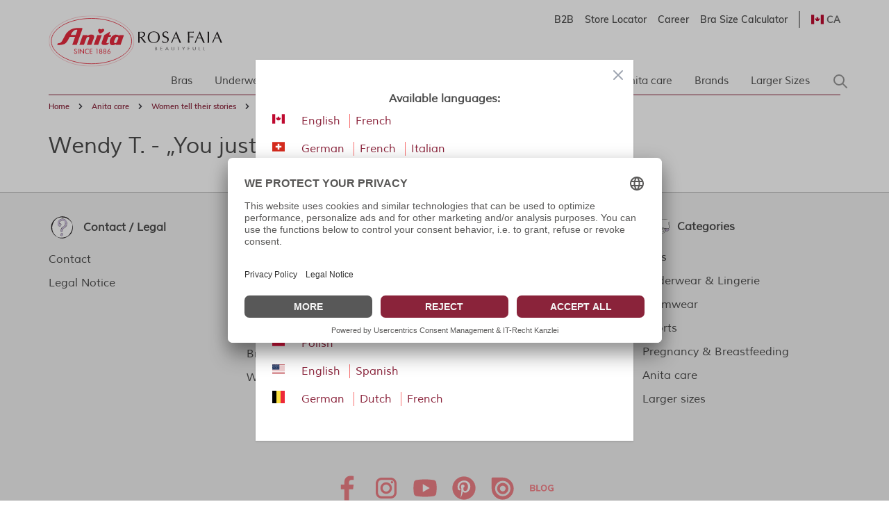

--- FILE ---
content_type: image/svg+xml
request_url: https://www.anita.com/static/version1768918510/frontend/Anita/rebrush/default/images/anita/footer/support.svg
body_size: 109959
content:
<?xml version="1.0" encoding="utf-8"?>
<svg viewBox="-3 174.743 250 222.554" xmlns="http://www.w3.org/2000/svg">
  <defs>
    <clipPath id="clippath0" transform="">
      <path d="M 0 1190.551 L 841.89 1190.551 L 841.89 0 L 0 0 Z" style="fill: none; clip-rule: nonzero;"/>
    </clipPath>
  </defs>
  <g transform="matrix(1, 0, 0, -1, -319.826691, 1227.614746)">
    <g transform="">
      <path d="M 0 1190.551 L 841.89 1190.551 L 841.89 0 L 0 0 Z" style="fill: none;"/>
    </g>
    <g style="clip-path: url(#clippath0);">
      <g transform="translate(735.602 372.8738)">
        <path d="M 0 0 C 11.214 -8.804 20.252 -21.053 30.097 -31.289 C 31.482 -32.729 33.215 -34.882 34.716 -36.206 C 36.696 -37.951 35.354 -40.945 33.925 -43.194 C 32.579 -45.312 31.104 -47.368 29.5 -49.298 C 23.765 -56.2 3.051 -77.662 -1.274 -81.705 C -1.499 -81.915 -2.839 -81.062 -2.834 -80.665 C -2.761 -75.025 -1.84 -68.08 -1.822 -62.439 C -1.817 -60.912 -1.917 -59.329 -2.34 -57.879 C -2.54 -57.193 -3.543 -56.428 -4.303 -56.267 C -14.067 -54.19 -25.136 -54.497 -35 -56.028 C -48.239 -58.083 -60.473 -62.941 -72.128 -69.383 C -80.589 -74.059 -87.949 -79.853 -95.589 -85.765 C -95.989 -86.074 -96.372 -86.475 -97.096 -86.646 C -96.456 -84.067 -96.552 -80.996 -95.786 -78.455 C -91.29 -63.527 -82.079 -51.992 -69.97 -42.491 C -57.409 -32.637 -43.059 -26.095 -27.451 -23.542 C -21.108 -22.505 -14.728 -22.71 -8.362 -21.811 C -8.139 -21.778 -4.41 -21.199 -3.857 -20.646 C -2.348 -19.136 -2.884 -9.713 -2.348 -5.507 C -2.421 -4.292 0.002 0.007 0 0" style="fill: rgb(206, 193, 222); fill-opacity: 1;"/>
      </g>
    </g>
    <g style="clip-path: url(#clippath0);">
      <g transform="translate(534.1186 944.4675)">
        <path d="M 0 0 C 1.143 16.868 -4.022 37.528 -19.09 56.943 C -33.894 76.019 -58.393 85.016 -58.393 85.016 L -101.658 90.301 L -133.034 83.035 L -164.08 62.888 L -186.539 24.906 L -190.502 -8.121 L -183.897 -36.855 L -169.695 -61.295 L -148.888 -80.121 L -136.007 -87.387 L -118.502 -93.662 L -93.401 -95.313 L -62.025 -88.378 L -46.833 -80.781 L -25.695 -63.277 L -6.539 -37.185 L -2.576 -17.369 Z" style="fill: rgb(255, 255, 255); fill-opacity: 1;"/>
      </g>
    </g>
    <g style="clip-path: url(#clippath0);">
      <g transform="translate(414.4828 973.8035)">
        <path d="M 0 0 C 2.292 1.536 4.911 3.144 7.617 2.609 C 11.163 1.908 12.985 -2.091 13.48 -5.671 C 13.872 -8.501 13.763 -11.514 12.408 -14.029 C 11.4 -15.901 9.777 -17.365 8.073 -18.636 C 6.453 -19.844 4.688 -20.932 2.719 -21.38 C -2.51 -22.57 -7.709 -18.974 -10.918 -14.679 C -18.586 -4.417 -18.673 10.443 -12.444 21.636 C -6.215 32.83 5.562 40.358 18.1 42.982 C 25.824 44.599 34.957 43.617 42.638 41.809 C 42.638 41.809 55.849 34.103 61.794 26.836 C 67.739 19.57 69.28 0.415 67.519 -5.971 C 65.757 -12.356 58.932 -26.228 43.299 -36.356 C 27.665 -46.484 27.226 -55.292 27.005 -60.356 C 26.785 -65.42 29.427 -73.787 18.197 -73.126 C 6.968 -72.466 11.372 -48.246 17.537 -40.54 C 23.702 -32.833 37.573 -22.484 45.06 -15.879 C 52.546 -9.273 53.647 7.02 49.684 14.727 C 45.721 22.433 40.656 28.598 22.821 28.818 C 4.987 29.038 -1.179 11.424 -1.839 4.158 Z" style="fill: rgb(206, 193, 222); fill-opacity: 1;"/>
      </g>
    </g>
    <g style="clip-path: url(#clippath0);">
      <g transform="translate(444.7709 886.5823)">
        <path d="M 0 0 C -0.057 0.242 -0.091 0.388 -0.091 0.388 L -0.785 0.736 C -0.494 0.497 -0.229 0.252 0 0" style="fill: rgb(206, 193, 222); fill-opacity: 1;"/>
      </g>
    </g>
    <g style="clip-path: url(#clippath0);">
      <g transform="translate(444.6342 875.2708)">
        <path d="M 0 0 C 0.491 1.962 0.976 2.595 1.503 5.292 C 1.073 7.278 0.382 10.26 0.137 11.312 C -0.093 11.564 -0.357 11.809 -0.648 12.047 L -6.56 15.002 L -13.33 15.333 L -17.623 13.021 L -20.761 7.241 L -20.266 -1.016 L -15.477 -5.97 L -9.697 -7.456 L -4.455 -6.108 C -2.904 -4.701 -0.714 -1.071 0 0" style="fill: rgb(206, 193, 222); fill-opacity: 1;"/>
      </g>
    </g>
    <g style="clip-path: url(#clippath0);">
      <g transform="translate(483.3383 973.7654)">
        <path d="M 0 0 C -0.083 -4.98 -1.116 -9.973 -2.984 -14.651 C -4.938 -19.29 -7.687 -23.634 -11.126 -27.33 C -11.126 -27.33 -11.605 -27.749 -12.452 -28.488 C -12.861 -28.872 -13.416 -29.272 -14.023 -29.764 C -14.638 -30.248 -15.314 -30.813 -16.11 -31.36 C -17.661 -32.503 -19.526 -33.769 -21.595 -35.031 C -23.674 -36.299 -25.876 -37.583 -28.024 -39.077 C -31.676 -41.595 -35.225 -44.608 -37.424 -47.634 C -39.592 -50.656 -40.118 -53.7 -40.471 -55.123 C -40.835 -56.703 -41.18 -58.87 -41.228 -61.304 C -41.265 -62.538 -41.303 -63.819 -41.341 -65.097 L -41.376 -66.06 C -41.413 -66.401 -41.429 -66.744 -41.485 -67.078 C -41.593 -67.745 -41.725 -68.408 -41.97 -69.035 C -42.403 -70.301 -43.239 -71.396 -44.195 -72.09 C -45.151 -72.795 -46.171 -73.116 -47.006 -73.277 C -47.847 -73.436 -48.531 -73.471 -49 -73.478 C -49.47 -73.476 -49.729 -73.474 -49.729 -73.474 L -49.729 -73.191 C -48.584 -73.137 -47.434 -72.966 -46.382 -72.544 C -45.339 -72.123 -44.383 -71.467 -43.776 -70.555 C -43.156 -69.657 -42.82 -68.602 -42.697 -67.529 C -42.639 -66.988 -42.619 -66.454 -42.627 -65.916 L -42.715 -64.243 C -42.774 -63.131 -42.834 -62.024 -42.894 -60.924 C -42.953 -59.819 -42.947 -58.671 -42.886 -57.563 C -42.761 -55.328 -42.405 -53.096 -41.691 -50.961 C -41.062 -49.107 -40.118 -47.46 -38.978 -46.137 C -37.859 -44.813 -36.647 -43.775 -35.446 -42.829 C -33.028 -40.953 -30.613 -39.484 -28.18 -37.772 C -26.705 -36.742 -25.229 -35.71 -23.765 -34.687 C -23.052 -34.172 -22.343 -33.661 -21.638 -33.152 C -20.963 -32.61 -20.293 -32.072 -19.629 -31.539 C -17.017 -29.36 -14.695 -27.105 -12.598 -25.012 C -9.309 -21.708 -6.504 -17.893 -4.473 -13.646 C -2.504 -9.381 -1.222 -4.737 -0.851 0.027 C -0.851 0.027 -0.697 2.269 -0.371 2.278 C 0.023 2.289 0 0 0 0" style="fill: rgb(35, 31, 32); fill-opacity: 1;"/>
      </g>
    </g>
    <g style="clip-path: url(#clippath0);">
      <g transform="translate(440.8754 1016.781)">
        <path d="M 0 0 C -5.447 0.028 -10.911 -0.769 -16.021 -2.634 C -21.132 -4.482 -25.834 -7.437 -29.784 -11.214 C -33.753 -14.967 -36.957 -19.541 -39.002 -24.626 C -41.07 -29.708 -41.991 -35.226 -42.053 -40.737 C -42.164 -35.221 -41.419 -29.641 -39.483 -24.42 C -37.57 -19.196 -34.44 -14.414 -30.489 -10.443 C -26.561 -6.448 -21.787 -3.234 -16.527 -1.152 C -11.271 0.946 -5.603 1.951 0.047 2.09 C 5.696 2.017 11.389 1.176 16.696 -0.826 C 22.004 -2.804 26.841 -5.992 30.714 -10.061 C 34.614 -14.108 37.539 -19.041 39.278 -24.328 C 41.038 -29.619 41.661 -35.209 41.56 -40.737 C 41.487 -35.203 40.685 -29.656 38.781 -24.487 C 36.896 -19.321 33.877 -14.593 29.95 -10.776 C 26.049 -6.935 21.291 -4.024 16.129 -2.287 C 10.967 -0.528 5.464 0.105 0 0" style="fill: rgb(35, 31, 32); fill-opacity: 1;"/>
      </g>
    </g>
    <g style="clip-path: url(#clippath0);">
      <g transform="translate(452.1977 1000.2083)">
        <path d="M 0 0 C -3.191 1.486 -6.709 2.167 -10.226 2.23 C -13.75 2.285 -17.278 1.789 -20.564 0.608 C -23.854 -0.56 -26.878 -2.398 -29.498 -4.699 C -32.125 -6.997 -34.377 -9.716 -35.864 -12.795 C -35.864 -12.795 -36.325 -13.529 -36.916 -14.938 C -37.513 -16.34 -38.189 -18.455 -38.432 -21.137 C -38.47 -21.806 -38.534 -22.517 -38.509 -23.216 C -38.48 -23.899 -38.396 -24.66 -38.11 -25.137 C -37.974 -25.373 -37.807 -25.487 -37.62 -25.526 C -37.522 -25.547 -37.436 -25.536 -37.328 -25.49 C -37.176 -25.426 -37.004 -25.337 -36.833 -25.24 C -36.504 -25.054 -36.104 -24.793 -35.825 -24.601 C -35.524 -24.341 -35.143 -24.032 -34.779 -23.769 C -34.031 -23.233 -33.199 -22.752 -32.263 -22.45 C -31.332 -22.128 -30.278 -22.098 -29.324 -22.226 C -27.36 -22.445 -25.469 -23.459 -24.119 -24.931 C -22.946 -26.168 -22.081 -27.708 -21.602 -29.341 C -21.116 -30.977 -20.985 -32.681 -21.053 -34.323 C -21.152 -37.625 -22.285 -40.81 -24.075 -43.177 C -25.815 -45.565 -28.077 -47.257 -30.214 -48.114 C -32.356 -48.976 -34.245 -49.103 -35.442 -49.08 C -38.014 -49.067 -41.668 -48.385 -44.804 -46.151 C -47.949 -43.953 -50.318 -40.543 -51.768 -37.181 C -53.224 -33.792 -53.733 -30.454 -53.93 -28.063 C -54.018 -26.862 -54.044 -25.887 -54.045 -25.212 C -54.042 -24.538 -54.04 -24.165 -54.04 -24.165 L -53.804 -24.165 C -53.721 -27.514 -53.239 -30.857 -52.167 -33.979 C -51.107 -37.098 -49.445 -39.983 -47.256 -42.315 C -45.097 -44.663 -42.308 -46.318 -39.33 -46.93 C -36.362 -47.537 -33.209 -47.419 -30.66 -46.233 C -28.423 -45.219 -26.682 -43.611 -25.334 -41.869 C -23.991 -40.128 -23.129 -38.195 -22.679 -36.191 C -22.248 -34.186 -22.133 -32.099 -22.515 -30.148 C -22.895 -28.197 -23.885 -26.354 -25.431 -25.008 C -26.361 -24.203 -27.473 -23.643 -28.66 -23.404 C -29.249 -23.282 -29.87 -23.241 -30.465 -23.262 C -31.033 -23.286 -31.597 -23.428 -32.135 -23.657 C -32.675 -23.881 -33.188 -24.196 -33.676 -24.55 C -33.92 -24.729 -34.156 -24.919 -34.387 -25.119 L -34.727 -25.426 L -34.894 -25.583 C -34.988 -25.679 -35.109 -25.757 -35.156 -25.795 C -35.423 -25.994 -35.694 -26.19 -35.983 -26.38 C -36.127 -26.476 -36.277 -26.569 -36.438 -26.661 C -36.603 -26.75 -36.757 -26.844 -37.053 -26.942 C -37.579 -27.108 -38.184 -26.984 -38.64 -26.723 C -39.112 -26.447 -39.414 -26.033 -39.605 -25.66 C -39.983 -24.899 -40.09 -24.189 -40.169 -23.507 C -40.247 -22.821 -40.244 -22.167 -40.238 -21.525 C -40.221 -20.235 -40.118 -18.954 -39.88 -17.712 C -39.44 -15.224 -38.55 -12.886 -37.368 -10.872 C -35.499 -7.69 -32.947 -5.019 -30.11 -2.803 C -27.265 -0.583 -24.016 1.138 -20.565 2.156 C -17.116 3.184 -13.503 3.527 -9.955 3.308 C -6.405 3.103 -2.872 2.254 0.288 0.649 C 0.288 0.649 1.035 0.275 1.731 -0.184 C 2.431 -0.639 3.068 -1.179 2.998 -1.288 C 2.906 -1.431 2.186 -1.049 1.458 -0.696 C 0.732 -0.336 0 0 0 0" style="fill: rgb(35, 31, 32); fill-opacity: 1;"/>
      </g>
    </g>
    <g style="clip-path: url(#clippath0);">
      <g transform="translate(430.5844 900.5271)">
        <path d="M 0 0 C -1.644 0.546 -3.004 1.848 -3.802 3.333 C -4.601 4.831 -4.998 6.451 -5.217 8.05 C -5.604 11.276 -5.463 14.401 -5.174 17.57 C -4.53 23.877 -2.531 30.146 1.018 35.573 C 1.018 35.573 1.52 36.232 2.476 37.305 C 3.437 38.371 4.864 39.833 6.707 41.43 C 8.55 43.027 10.782 44.789 13.276 46.563 C 14.521 47.452 15.828 48.35 17.175 49.249 C 18.525 50.148 19.912 51.029 21.254 51.98 C 23.555 53.602 25.794 55.385 27.76 57.298 C 29.722 59.208 31.429 61.247 32.521 63.322 C 33.631 65.398 34.201 67.471 34.523 69.216 C 34.841 70.967 34.928 72.4 34.996 73.35 C 35.139 75.411 35.154 78.249 34.694 81.242 C 34.26 84.241 33.231 87.376 31.764 90.005 C 30.316 92.646 28.482 94.766 27.019 96.143 C 26.287 96.834 25.653 97.353 25.205 97.699 C 24.751 98.038 24.499 98.226 24.499 98.226 L 24.657 98.461 C 29.534 95.409 33.318 90.621 35.256 85.209 C 36.229 82.504 36.78 79.68 37.021 76.873 C 37.251 74.072 37.209 71.242 36.708 68.477 C 36.272 66.068 35.413 63.876 34.247 62.013 C 33.068 60.14 31.659 58.651 30.228 57.346 C 27.344 54.739 24.351 52.772 21.286 50.584 C 13.79 45.52 6.925 39.421 2.77 33.371 C -0.577 28.557 -2.619 22.848 -3.47 16.941 C -3.869 13.992 -4.14 10.954 -3.894 8.008 C -3.752 6.537 -3.444 5.074 -2.809 3.757 C -2.154 2.461 -1.102 1.347 0.282 0.804 C 0.282 0.804 0.922 0.532 1.612 0.373 C 2.296 0.175 3.02 0.114 3.024 -0.072 C 3.032 -0.247 2.286 -0.399 1.518 -0.317 C 0.749 -0.272 0 0 0 0" style="fill: rgb(35, 31, 32); fill-opacity: 1;"/>
      </g>
    </g>
    <g style="clip-path: url(#clippath0);">
      <g transform="translate(445.4154 873.7966)">
        <path d="M 0 0 C -0.922 -1.866 -2.381 -3.455 -4.166 -4.57 C -5.958 -5.688 -8.064 -6.245 -10.141 -6.358 C -12.21 -6.482 -14.393 -6.201 -16.361 -5.28 C -18.332 -4.364 -20.019 -2.918 -21.247 -1.095 C -21.247 -1.095 -21.508 -0.643 -21.835 0.2 C -22.164 1.039 -22.524 2.286 -22.645 3.793 C -22.761 5.294 -22.708 7.049 -22.244 8.887 C -21.787 10.72 -20.811 12.57 -19.401 14.045 C -18.214 15.308 -16.746 16.366 -15.144 17 C -13.548 17.651 -11.875 17.907 -10.362 17.94 C -8.847 17.986 -7.445 17.79 -6.308 17.467 C -5.17 17.137 -4.301 16.7 -3.77 16.353 C -2.609 15.605 -1.206 14.344 -0.19 12.619 C 0.856 10.91 1.37 8.775 1.401 6.866 C 1.455 4.954 1.126 3.223 0.711 2.029 C 0.507 1.43 0.294 0.963 0.137 0.647 C -0.021 0.33 -0.12 0.161 -0.12 0.161 L -0.322 0.264 C 0.401 1.843 0.695 3.564 0.685 5.245 C 0.678 6.929 0.392 8.595 -0.255 10.07 C -1.531 13.033 -4.216 15.13 -7.006 15.765 C -8.229 16.061 -9.4 16.176 -10.534 16.223 C -11.663 16.267 -12.726 16.218 -13.742 16.034 C -15.762 15.679 -17.637 14.715 -19.014 13.085 C -19.841 12.106 -20.441 10.956 -20.786 9.748 C -21.127 8.537 -21.224 7.281 -21.165 6.057 C -21.062 3.579 -20.316 1.384 -19.183 -0.332 C -18.237 -1.802 -16.866 -3.063 -15.271 -3.862 C -13.665 -4.668 -11.812 -5.011 -9.94 -4.991 C -8.076 -4.98 -6.199 -4.586 -4.549 -3.673 C -2.898 -2.771 -1.473 -1.398 -0.508 0.267 C -0.508 0.267 -0.471 0.335 -0.236 0.22 C 0.046 0.081 0 0 0 0" style="fill: rgb(35, 31, 32); fill-opacity: 1;"/>
      </g>
    </g>
    <g style="clip-path: url(#clippath0);">
      <g transform="translate(445.7836 878.343)">
        <path d="M 0 0 C -0.198 -0.899 -0.487 -1.777 -0.886 -2.608 C -1.297 -3.438 -1.82 -4.193 -2.437 -4.869 C -3.677 -6.213 -5.32 -7.18 -7.143 -7.409 C -5.355 -6.974 -3.904 -5.844 -2.903 -4.464 C -1.888 -3.077 -1.363 -1.434 -1.218 0.216 C -0.82 1.83 -0.763 3.562 -1.086 5.253 C -1.263 6.093 -1.522 6.924 -1.896 7.717 C -2.287 8.499 -2.783 9.238 -3.393 9.899 C -2.713 9.314 -2.122 8.626 -1.628 7.87 C -1.15 7.103 -0.778 6.273 -0.489 5.413 C 0.058 3.682 0.226 1.833 0 0" style="fill: rgb(35, 31, 32); fill-opacity: 1;"/>
      </g>
    </g>
    <g style="clip-path: url(#clippath0);">
      <g transform="translate(426.932 971.9646)">
        <path d="M 0 0 C -0.506 1.124 -1.193 2.177 -2.144 2.902 C -3.085 3.565 -4.364 3.966 -5.588 4.039 C -8.094 4.207 -10.61 2.855 -12.391 1.007 C -11.605 2.029 -10.585 2.941 -9.437 3.625 C -8.29 4.321 -6.959 4.775 -5.565 4.822 C -4.17 4.858 -2.775 4.601 -1.469 3.863 C -0.211 3.084 0.711 1.91 1.419 0.665 C 2.497 -2.011 2.611 -4.878 2.127 -7.568 C 1.824 -8.906 1.38 -10.208 0.677 -11.362 C -0.054 -12.498 -1.018 -13.452 -2.16 -14.076 C -1.083 -13.338 -0.255 -12.319 0.333 -11.174 C 0.896 -10.007 1.188 -8.733 1.353 -7.454 C 1.564 -4.884 1.164 -2.218 0 0" style="fill: rgb(35, 31, 32); fill-opacity: 1;"/>
      </g>
    </g>
    <g style="clip-path: url(#clippath0);">
      <g transform="translate(482.6732 983.9875)">
        <path d="M 0 0 C -0.437 5.511 -1.741 11.034 -3.979 16.135 C -1.265 11.247 0.586 5.788 1.559 0.158 C 1.67 -1.27 1.615 -2.706 1.619 -4.128 C 1.505 -5.554 1.488 -6.976 1.256 -8.382 C 0.959 -11.208 0.221 -13.955 -0.586 -16.634 C -0.031 -13.884 0.442 -11.119 0.475 -8.322 C 0.575 -6.931 0.461 -5.534 0.443 -4.146 C 0.311 -2.759 0.235 -1.372 0 0" style="fill: rgb(35, 31, 32); fill-opacity: 1;"/>
      </g>
    </g>
    <g style="clip-path: url(#clippath0);">
      <g transform="translate(429.1127 900.4353)">
        <path d="M 0 0 C -2.426 1.167 -4.078 3.405 -4.887 5.812 C -3.757 3.522 -1.843 1.656 0.427 0.954 C 2.495 -0.206 5.146 -0.325 7.616 0.197 C 5.255 -0.646 2.521 -0.964 0 0" style="fill: rgb(35, 31, 32); fill-opacity: 1;"/>
      </g>
    </g>
    <g style="clip-path: url(#clippath0);">
      <g transform="translate(531.3569 961.5061)">
        <path d="M 0 0 C 1.57 -5.04 2.464 -11.227 2.762 -17.039 C 3.008 -22.849 2.842 -28.704 2.092 -34.515 C 0.646 -46.145 -3.075 -57.541 -8.679 -67.976 C -8.679 -67.976 -8.899 -68.279 -9.315 -68.849 C -9.714 -69.429 -10.366 -70.239 -11.184 -71.274 C -11.993 -72.313 -12.974 -73.576 -14.19 -74.956 C -14.793 -75.649 -15.402 -76.408 -16.097 -77.169 C -16.795 -77.924 -17.529 -78.718 -18.298 -79.549 C -21.413 -82.819 -25.219 -86.471 -29.616 -90.041 C -34.007 -93.617 -38.981 -97.104 -44.259 -100.23 C -53.264 -105.558 -63.183 -110.001 -72.034 -112.464 C -80.845 -115.059 -88.406 -115.896 -92.123 -115.848 C -96.167 -115.842 -101.622 -115.453 -107.403 -114.382 C -113.182 -113.305 -119.27 -111.577 -124.629 -109.415 C -130.01 -107.303 -134.664 -104.833 -137.926 -102.879 C -139.551 -101.887 -140.859 -101.076 -141.738 -100.469 C -142.625 -99.879 -144.823 -98.856 -144.823 -98.856 L -144.876 -97.335 L -142.644 -98.788 C -137.984 -101.281 -133.15 -103.357 -128.233 -104.995 C -123.306 -106.61 -118.298 -107.773 -113.309 -108.508 C -103.323 -109.997 -93.42 -109.561 -84.267 -107.89 C -76.315 -106.314 -69.556 -105.145 -63.103 -103.574 C -56.684 -102.002 -50.61 -99.942 -44.993 -96.347 L -42.479 -94.67 C -41.666 -94.075 -40.87 -93.457 -40.073 -92.845 L -38.884 -91.921 L -37.746 -90.936 L -35.498 -88.954 C -34.084 -87.543 -32.621 -86.211 -31.327 -84.727 C -30.669 -83.997 -29.996 -83.291 -29.361 -82.554 C -28.742 -81.806 -28.125 -81.061 -27.511 -80.319 C -22.624 -74.363 -18.827 -68.103 -15.261 -62.427 C -9.614 -53.482 -5.523 -43.444 -3.289 -32.887 C -2.19 -27.605 -1.606 -22.203 -1.387 -16.759 C -1.287 -13.515 -1.262 -10.257 -1.429 -7.004 C -1.543 -4.799 -1.594 -2.686 -1.92 -0.49 C -1.92 -0.49 -2.246 1.732 -2.352 3.04 C -2.665 4.804 -2.796 6.095 -2.822 6.255 C -2.587 6.295 -1.275 3.789 -0.79 2.542 C -0.3 1.296 0 0 0 0" style="fill: rgb(35, 31, 32); fill-opacity: 1;"/>
      </g>
    </g>
    <g style="clip-path: url(#clippath0);">
      <g transform="translate(380.2138 865.7922)">
        <path d="M 0 0 C -15.803 11.195 -28.074 27.457 -34.768 45.931 C -41.365 64.443 -42.377 85.047 -37.253 104.338 C -37.253 104.338 -37.033 104.927 -36.619 106.037 C -36.156 107.125 -35.476 108.722 -34.608 110.762 C -32.763 114.779 -29.903 120.435 -25.655 126.696 C -24.577 128.249 -23.428 129.85 -22.197 131.472 C -20.925 133.066 -19.65 134.74 -18.197 136.35 C -16.812 138.014 -15.248 139.602 -13.689 141.256 C -12.89 142.065 -12.047 142.85 -11.217 143.661 C -10.397 144.482 -9.518 145.26 -8.627 146.039 C -6.886 147.641 -4.986 149.125 -3.094 150.663 C -1.131 152.114 0.836 153.609 2.934 154.968 C 7.092 157.729 11.502 160.291 16.127 162.496 C 24.029 166.234 32.461 169.172 40.905 170.862 C 49.334 172.635 57.704 173.24 65.399 172.935 C 73.087 172.621 80.01 171.341 85.666 169.847 C 91.326 168.341 95.71 166.579 98.533 165.258 C 101.56 163.745 105.093 161.922 108.74 159.553 C 112.401 157.214 116.242 154.452 120.001 151.311 C 127.53 145.033 134.618 137.156 139.993 129.157 C 142.7 125.171 144.333 121.154 146.164 117.383 C 152.361 101.852 152.912 96.942 152.912 96.942 C 147.627 113.764 137.266 128.349 124.691 139.34 C 112.095 150.362 97.229 157.938 82.309 161.387 C 69.323 164.441 58.108 165.439 47.178 165.048 C 36.334 164.615 25.862 162.464 16.101 157.325 C 10.21 154.21 4.723 150.329 -0.103 145.856 C -4.945 141.398 -9.182 136.432 -12.788 131.234 C -20.036 120.815 -24.637 109.58 -27.756 99.021 C -28.979 94.854 -29.972 90.601 -30.622 86.273 C -30.794 85.192 -30.889 84.103 -31.028 83.015 L -31.222 81.382 L -31.332 79.741 C -31.397 78.646 -31.497 77.549 -31.535 76.452 L -31.562 73.153 C -31.567 64.356 -30.374 55.48 -27.741 46.969 C -25.133 38.455 -21.255 30.277 -16.256 22.773 C -11.29 15.239 -5.051 8.52 1.985 2.725 C 1.985 2.725 2.396 2.378 3.012 1.857 C 3.316 1.59 3.671 1.278 4.051 0.944 C 4.443 0.624 4.861 0.282 5.279 -0.06 C 6.936 -1.451 8.53 -2.995 8.203 -3.551 C 7.808 -4.224 5.744 -3.382 3.762 -2.358 C 3.267 -2.102 2.777 -1.837 2.324 -1.579 C 1.89 -1.292 1.486 -1.023 1.139 -0.793 C 0.456 -0.317 0 0 0 0" style="fill: rgb(35, 31, 32); fill-opacity: 1;"/>
      </g>
    </g>
    <g style="clip-path: url(#clippath0);">
      <g transform="translate(677.102 1035.759)">
        <path d="M 0 0 C -15.192 -5.615 -37.651 -26.422 -37.651 -26.422 L -62.422 -49.872 C -62.422 -49.872 -69.487 -56.235 -69.588 -58.502 C -69.688 -60.771 -50.862 -80.587 -50.862 -80.587 L -25.762 -99.413 L 16.844 -128.477 C 16.844 -128.477 53.504 -115.596 56.807 -114.936 C 60.11 -114.275 112.623 -73.651 112.623 -73.651 L 116.807 -57.798 L 70.679 -22.789 C 70.679 -22.789 35.775 -2.956 28.456 0.339 C 21.138 3.633 5.614 2.312 5.614 2.312 Z" style="fill: rgb(206, 193, 222); fill-opacity: 1;"/>
      </g>
    </g>
    <g style="clip-path: url(#clippath0);">
      <g transform="translate(792.3676 978.4016)">
        <path d="M 0 0 C -4.844 -3.303 -14.532 -12.11 -18.716 -15.193 C -22.899 -18.275 -39.854 -31.927 -44.697 -34.789 C -49.541 -37.651 -68.036 -47.339 -73.541 -49.101 C -79.046 -50.862 -94.898 -56.147 -94.898 -56.147 L -100.844 -57.028 L -108.33 -59.009 C -108.33 -59.009 -125.504 -51.963 -132.33 -47.56 C -139.155 -43.156 -167.779 -21.138 -167.779 -21.138 L -184.293 -6.605 L -185.174 -52.184 L -184.293 -92.477 L -185.394 -128.587 L -140.257 -125.064 C -140.257 -125.064 -70.679 -124.184 -70.019 -124.184 C -69.357 -124.184 -8.587 -127.707 -8.587 -127.707 L 4.403 -125.064 C 4.403 -125.064 1.981 -105.468 0.661 -96.22 C -0.66 -86.973 -2.862 -67.816 -1.981 -49.321 C -1.101 -30.826 1.762 -0.661 1.762 -0.661 Z" style="fill: rgb(206, 193, 222); fill-opacity: 1;"/>
      </g>
    </g>
    <g style="clip-path: url(#clippath0);">
      <g transform="translate(611.4965 854.7336)">
        <path d="M 0 0 C 4.056 4.521 8.289 8.822 12.526 13.119 L 25.304 25.917 C 29.559 30.175 33.825 34.428 37.949 38.754 C 38.989 39.832 39.986 40.926 40.984 42.017 L 43.925 45.415 C 46.021 47.776 48.249 49.912 50.53 51.986 C 50.53 51.986 50.842 52.218 51.428 52.656 C 52.017 53.089 52.859 53.754 53.978 54.54 C 56.185 56.151 59.4 58.373 63.426 60.84 C 64.431 61.459 65.507 62.067 66.605 62.716 C 67.743 63.314 68.872 63.995 70.115 64.586 C 72.558 65.822 75.206 67.051 78.266 67.808 C 78.632 67.927 79.063 67.945 79.461 68.016 C 79.867 68.056 80.271 68.171 80.684 68.145 C 81.501 68.11 82.354 68.144 83.126 67.98 C 84.723 67.777 86.256 67.379 87.794 66.958 C 90.869 66.109 93.87 64.936 96.884 63.747 C 107.107 59.541 117.222 54.354 125.41 49.355 C 129.499 46.873 133.146 44.409 136.053 42.285 C 138.983 40.176 141.303 38.442 142.796 37.235 C 149.298 32.011 160.052 22.875 168.989 14.821 C 173.461 10.797 177.483 7.048 180.326 4.226 C 181.03 3.51 181.669 2.862 182.229 2.293 C 182.774 1.7 183.245 1.188 183.63 0.77 C 184.38 -0.12 184.777 -0.644 184.777 -0.644 L 184.365 -0.946 C 182.493 1.194 180.368 2.998 178.262 4.83 C 176.152 6.654 174.004 8.422 171.854 10.174 C 167.549 13.67 163.21 17.07 158.886 20.397 C 150.225 27.036 141.619 33.403 133.174 39.296 C 131.354 40.568 129.597 41.794 127.894 42.984 C 126.167 44.13 124.541 45.301 122.9 46.369 C 119.668 48.576 116.539 50.576 113.498 52.53 C 107.367 56.336 101.43 59.79 94.719 62.351 C 90.677 63.864 86.433 65.18 82.388 65.514 C 81.889 65.551 81.434 65.495 80.959 65.498 C 80.723 65.51 80.492 65.47 80.266 65.41 L 79.583 65.267 C 79.137 65.21 78.653 64.988 78.189 64.842 C 77.722 64.69 77.256 64.523 76.79 64.296 L 75.399 63.673 L 74.031 62.952 C 73.115 62.498 72.236 61.93 71.348 61.419 C 67.824 59.275 64.509 56.871 61.364 54.467 C 58.223 52.056 55.25 49.627 52.466 47.261 C 50.281 45.405 48.124 43.479 46.257 41.416 C 44.194 39.165 42.058 37.106 39.917 35.061 C 35.626 30.987 31.269 27.031 26.919 23.064 L 13.892 11.162 C 9.577 7.169 5.268 3.169 1.148 -1.015 C 1.148 -1.015 0.187 -2.007 -0.826 -2.958 C -1.805 -3.936 -2.849 -4.877 -3.082 -4.699 C -3.365 -4.485 -2.613 -3.294 -1.783 -2.15 C -0.93 -1.043 0 0 0 0" style="fill: rgb(0, 0, 0); fill-opacity: 1;"/>
      </g>
    </g>
    <g style="clip-path: url(#clippath0);">
      <g transform="translate(701.6245 924.2307)">
        <path d="M 0 0 C 5.207 1.617 10.297 3.751 15.314 5.99 C 20.33 8.248 25.271 10.68 30.126 13.25 C 30.126 13.25 30.786 13.476 31.951 13.874 C 33.118 14.271 34.769 14.886 36.746 15.68 C 40.681 17.286 45.952 19.628 50.842 22.849 C 52.887 24.234 54.885 25.875 56.794 27.45 C 58.702 29.032 60.516 30.598 62.165 32.041 C 65.464 34.926 68.106 37.316 69.534 38.35 C 75.734 42.837 90.939 53.011 90.939 53.011 L 91.248 52.604 C 83.476 45.811 75.889 38.955 68.872 32.474 C 65.813 29.648 62.803 27.725 59.899 25.995 C 56.979 24.279 54.26 22.694 51.435 20.732 C 48.046 18.405 44.664 16.093 41.335 13.956 C 38.014 11.812 34.717 9.924 31.516 8.574 C 26.448 6.519 21.326 4.627 16.152 2.903 C 10.973 1.201 5.748 -0.393 0.405 -1.479 C 0.405 -1.479 -2.122 -1.94 -2.245 -1.366 C -2.395 -0.673 0 0 0 0" style="fill: rgb(0, 0, 0); fill-opacity: 1;"/>
      </g>
    </g>
    <g style="clip-path: url(#clippath0);">
      <g transform="translate(704.6616 854.6189)">
        <path d="M 0 0 L 17.109 0.467 C 22.824 0.581 28.506 0.718 34.295 0.612 C 45.708 0.212 57.073 -0.059 68.454 -0.187 C 68.454 -0.187 69.885 -0.313 72.409 -0.536 C 74.934 -0.742 78.555 -1.025 82.925 -1.238 C 85.104 -1.337 87.488 -1.437 89.958 -1.399 C 90.389 -1.387 90.825 -1.374 91.268 -1.361 C 91.421 -1.348 91.583 -1.34 91.736 -1.286 C 91.893 -1.218 91.89 -1.025 91.918 -0.88 C 91.938 -0.724 91.941 -0.561 91.943 -0.394 L 91.938 -0.119 L 91.907 0.37 C 91.86 1.027 91.791 1.703 91.713 2.387 C 91.053 7.876 90.021 13.819 89.144 19.852 C 87.522 30.166 86.73 40.886 86.075 49.875 C 85.455 58.878 85.146 66.209 85.201 69.849 C 85.256 73.799 85.437 79.118 85.779 84.87 C 85.949 87.75 86.185 90.724 86.443 93.685 C 86.693 96.648 86.944 99.604 87.184 102.438 C 88.167 113.764 88.979 123.128 88.979 123.128 L 89.488 123.09 C 89.216 112.49 88.987 101.951 88.798 91.624 C 88.61 81.306 88.943 71.208 89.513 61.479 C 90.023 53.001 90.01 45.721 90.057 38.841 C 90.081 35.404 90.134 32.062 90.315 28.755 C 90.511 25.446 90.874 22.138 91.425 18.762 C 92.091 14.671 92.926 10.602 93.745 6.54 C 94.148 4.5 94.566 2.49 94.859 0.362 C 94.886 0.165 94.946 -0.351 94.962 -0.765 C 94.98 -1.194 94.993 -1.623 94.941 -2.029 C 94.904 -2.441 94.768 -2.798 94.641 -3.164 C 94.602 -3.252 94.541 -3.329 94.491 -3.412 L 94.453 -3.474 C 94.376 -3.44 94.402 -3.496 94.372 -3.502 L 94.271 -3.607 C 94.132 -3.737 94.008 -3.872 93.851 -3.975 C 93.2 -4.357 92.286 -4.498 91.463 -4.607 L 90.487 -4.716 L 89.706 -4.79 C 85.591 -5.117 81.653 -5.193 77.812 -5.22 C 73.978 -5.234 70.271 -5.151 66.731 -4.953 C 55.604 -4.273 44.454 -3.443 33.393 -2.529 C 22.344 -1.911 11.175 -1.758 0.053 -1.532 C 0.053 -1.532 -5.189 -1.448 -5.21 -0.862 C -5.235 -0.153 0 0 0 0" style="fill: rgb(0, 0, 0); fill-opacity: 1;"/>
      </g>
    </g>
    <g style="clip-path: url(#clippath0);">
      <g transform="translate(678.3539 921.9377)">
        <path d="M 0 0 C -6.806 2.492 -13.359 5.627 -19.649 9.239 C -25.937 12.88 -31.843 17.128 -37.537 21.524 C -43.248 25.922 -48.817 30.475 -54.323 35.1 C -57.071 37.417 -59.808 39.748 -62.521 42.104 L -66.233 45.331 C -66.79 45.8 -66.721 45.705 -66.777 45.724 C -66.765 45.625 -66.746 45.57 -66.73 45.505 L -66.719 45.436 L -66.713 45.404 L -66.711 45.397 L -66.712 45.285 L -66.715 45.037 L -66.738 43.059 C -66.738 43.059 -67.344 35.186 -67.894 23.131 C -68.165 17.104 -68.424 10.033 -68.499 2.384 C -68.572 -5.269 -68.489 -13.506 -68.286 -21.859 C -68.129 -27.16 -67.97 -32.517 -67.816 -37.69 C -67.749 -40.274 -67.663 -42.84 -67.728 -45.337 C -67.785 -47.823 -67.9 -50.221 -68.021 -52.51 C -68.266 -57.085 -68.532 -61.227 -68.668 -64.689 C -68.736 -66.418 -68.775 -67.981 -68.75 -69.309 C -68.746 -69.473 -68.741 -69.634 -68.737 -69.792 C -68.729 -69.981 -68.726 -69.946 -68.718 -70.023 C -68.704 -70.124 -68.688 -70.216 -68.67 -70.3 C -68.633 -70.451 -68.59 -70.657 -68.4 -70.601 C -68.3 -70.606 -68.203 -70.6 -68.109 -70.597 C -67.966 -70.589 -67.825 -70.583 -67.688 -70.576 C -67.056 -70.543 -66.45 -70.513 -65.87 -70.483 C -64.698 -70.405 -63.628 -70.334 -62.646 -70.269 C -60.678 -70.119 -59.07 -69.996 -57.731 -69.894 C -55.048 -69.691 -53.44 -69.57 -52.165 -69.474 C -46.774 -69.139 -39.507 -68.7 -31.626 -68.32 C -27.685 -68.134 -23.592 -67.958 -19.488 -67.872 C -15.367 -67.8 -11.325 -67.852 -7.415 -67.838 C 8.19 -67.865 21.093 -67.887 21.093 -67.887 L 21.1 -68.397 C 13.832 -68.718 6.583 -69.037 -0.621 -69.355 C -4.222 -69.521 -7.812 -69.687 -11.388 -69.851 C -14.97 -70.017 -18.52 -70.164 -22.041 -70.456 C -36.166 -71.586 -49.959 -73.234 -63.388 -74.512 C -64.541 -74.618 -65.681 -74.711 -66.749 -74.78 C -67.393 -74.827 -69.959 -75.003 -71.143 -74.545 C -71.251 -74.48 -71.363 -74.426 -71.465 -74.344 L -71.62 -74.229 L -71.659 -74.2 C -71.72 -74.258 -71.598 -74.105 -71.617 -74.115 L -71.637 -74.097 L -71.714 -74.026 C -71.914 -73.834 -72.124 -73.681 -72.262 -73.451 C -72.578 -73.033 -72.704 -72.445 -72.799 -71.851 C -72.886 -71.256 -72.906 -70.612 -72.92 -69.999 L -72.91 -68.946 C -72.88 -67.63 -72.8 -66.383 -72.709 -65.155 C -72.523 -62.705 -72.284 -60.356 -72.039 -58.067 C -71.551 -53.495 -71.016 -49.165 -70.679 -44.978 C -70.366 -40.846 -70.342 -36.642 -70.288 -32.508 C -70.258 -28.358 -70.294 -24.208 -70.427 -19.957 C -70.786 -8.537 -71.404 2.919 -71.64 13.974 C -71.887 25.017 -71.928 35.629 -71.497 45.349 L -71.059 55.859 L -59.732 45.245 C -57.118 42.808 -54.481 40.396 -51.832 37.996 C -46.527 33.208 -41.157 28.49 -35.659 23.937 C -30.163 19.375 -24.533 15.014 -18.502 11.228 C -12.46 7.464 -6.114 4.143 0.504 1.449 C 0.504 1.449 2.165 0.766 3.828 0.082 C 5.491 -0.614 7.167 -1.29 7.111 -1.572 C 7.02 -1.921 5.211 -1.607 3.459 -1.116 C 1.703 -0.637 0 0 0 0" style="fill: rgb(0, 0, 0); fill-opacity: 1;"/>
      </g>
    </g>
    <g style="clip-path: url(#clippath0);">
      <g transform="translate(764.8676 1002.0173)">
        <path d="M 0 0 C -4.512 3.736 -8.757 7.105 -12.002 9.489 C -14.973 11.705 -21.235 15.815 -29.238 20.36 C -31.221 21.525 -33.37 22.623 -35.552 23.809 C -36.645 24.399 -37.788 24.938 -38.924 25.52 C -40.063 26.095 -41.212 26.683 -42.401 27.217 C -47.092 29.487 -52.084 31.546 -57.105 33.31 C -57.842 33.567 -58.576 33.824 -59.31 34.081 C -60.055 34.303 -60.798 34.524 -61.538 34.745 C -62.28 34.962 -63.013 35.203 -63.755 35.399 C -64.502 35.582 -65.245 35.763 -65.984 35.943 C -68.937 36.695 -71.871 37.217 -74.767 37.526 C -77.657 37.821 -80.516 37.832 -83.208 37.409 C -85.905 37.006 -88.399 36.139 -90.513 35.146 C -92.64 34.154 -94.458 33.082 -96.032 32.135 C -97.582 31.178 -98.93 30.346 -100.037 29.662 C -102.239 28.28 -103.488 27.496 -103.488 27.496 C -112.851 20.523 -121.834 13.052 -130.346 5.083 C -134.602 1.1 -138.739 -3.007 -142.742 -7.239 C -144.753 -9.333 -146.707 -11.54 -148.65 -13.632 C -150.613 -15.746 -152.629 -17.839 -154.568 -20.045 C -154.568 -20.045 -155.466 -21.053 -156.251 -22.179 C -157.054 -23.286 -157.655 -24.6 -157.354 -24.761 C -157.109 -24.888 -156.251 -23.853 -155.312 -22.91 C -154.389 -21.954 -153.467 -20.999 -153.467 -20.999 C -151.511 -18.968 -149.462 -17.022 -147.439 -15.035 C -145.407 -13.042 -143.45 -11.022 -141.407 -9.072 C -137.352 -5.147 -133.179 -1.351 -128.902 2.319 C -120.35 9.66 -111.39 16.5 -102.111 22.849 C -99.192 24.89 -96.142 27.024 -92.991 29.226 C -89.877 31.364 -86.665 33.314 -83.018 34.185 C -79.351 35.087 -75.302 35.073 -71.237 34.583 C -67.142 34.11 -63.09 33.135 -59.104 31.899 C -52.54 29.767 -46.725 26.661 -40.754 23.132 C -34.778 19.581 -28.627 15.57 -21.31 11.063 C -15.28 7.34 -9.237 3.248 -3.232 -1.132 L 0.02 -0.017 C 0.013 -0.011 0.007 -0.005 0 0" style="fill: rgb(0, 0, 0); fill-opacity: 1;"/>
      </g>
    </g>
    <g style="clip-path: url(#clippath0);">
      <g transform="translate(793.0551 978.9368)">
        <path d="M 0 0 C -0.725 0.716 -1.776 1.754 -3.161 2.913 C -4.537 4.082 -6.234 5.382 -8.127 6.755 C -8.242 6.839 -8.669 7.199 -8.785 7.284 L -8.534 5.61 C -7.347 4.85 -6.164 4.078 -5.004 3.261 C -2.98 1.833 -1.024 0.269 0.791 -1.486 L 1.097 -1.149 C 1.097 -1.149 0.705 -0.739 0 0" style="fill: rgb(0, 0, 0); fill-opacity: 1;"/>
      </g>
    </g>
    <g style="clip-path: url(#clippath0);">
      <g transform="translate(784.8588 970.5784)">
        <path d="M 0 0 L -1.355 36.597 C -19.654 30.159 -69.128 19.315 -85.731 16.265 C -102.336 13.215 -162.653 4.405 -162.653 4.405 L -159.942 -11.521 L -142.876 -26.305 L -126.362 -37.975 L -106.326 -48.104 L -98.619 -50.525 L -87.39 -48.324 L -78.362 -45.682 L -50.399 -34.232 L -33.665 -25.645 L -14.289 -11.333 Z" style="fill: rgb(255, 255, 255); fill-opacity: 1;"/>
      </g>
    </g>
    <g style="clip-path: url(#clippath0);">
      <g transform="translate(783.9077 979.9304)">
        <path d="M 0 0 L -0.649 15.351 L -0.975 23.026 L -1.107 26.081 L -1.112 26.176 C -1.114 26.19 -1.111 26.211 -1.117 26.22 L -1.164 26.204 L -1.349 26.14 L -1.709 26.015 L -3.479 25.416 C -13.281 22.29 -23.212 19.735 -33.16 17.251 C -43.111 14.786 -53.092 12.448 -63.102 10.231 C -73.104 8.029 -83.149 5.842 -93.287 4.189 C -93.287 4.189 -103.525 2.741 -119.179 0.528 C -127.005 -0.565 -136.185 -1.847 -146.115 -3.234 C -150.94 -3.912 -155.948 -4.616 -161.065 -5.335 L -161.143 -5.346 C -161.159 -5.356 -161.14 -5.393 -161.141 -5.415 L -161.115 -5.566 L -161.066 -5.872 L -160.93 -6.702 L -160.602 -8.683 C -160.381 -10.007 -160.16 -11.336 -159.938 -12.671 C -159.498 -15.298 -159.054 -17.944 -158.608 -20.599 C -158.604 -20.622 -158.602 -20.644 -158.6 -20.653 C -155.087 -23.69 -151.551 -26.749 -148.55 -29.344 C -145.507 -31.944 -143.007 -34.08 -141.619 -35.267 C -133.558 -40.904 -125.962 -46.19 -125.061 -46.744 C -119.486 -49.512 -114.528 -51.974 -110.938 -53.757 C -109.133 -54.645 -107.672 -55.363 -106.648 -55.866 C -106.135 -56.114 -105.73 -56.309 -105.448 -56.445 C -105.307 -56.512 -105.195 -56.563 -105.115 -56.601 C -105.025 -56.642 -105.058 -56.622 -105.038 -56.627 C -102.636 -57.37 -100.488 -58.034 -99.062 -58.475 C -98.405 -58.674 -97.914 -58.824 -97.644 -58.906 C -97.566 -58.916 -97.553 -58.889 -97.614 -58.903 C -90.435 -57.469 -86.743 -56.731 -86.673 -56.717 C -83.393 -55.758 -82.63 -55.535 -81.943 -55.334 C -80.7 -54.975 -79.377 -54.592 -77.732 -54.117 C -68.562 -50.437 -56.207 -45.479 -49.766 -42.895 C -40.609 -38.259 -31.789 -33.8 -33.024 -34.497 C -21.361 -25.929 -12.678 -19.76 -7.326 -15.377 C -1.863 -11.104 0.731 -9.075 0.731 -9.075 L 0.89 -9.275 C -1.936 -11.56 -4.757 -13.842 -7.563 -16.112 C -10.381 -18.367 -13.12 -20.689 -15.988 -22.784 C -21.661 -27.071 -27.212 -31.267 -32.533 -35.288 C -38.562 -38.468 -43.955 -41.313 -49.216 -44.089 C -59.241 -48.333 -68.285 -52.163 -77.108 -55.898 C -80.421 -56.911 -83.317 -57.797 -86.194 -58.678 C -89.812 -59.433 -92.981 -60.095 -96.131 -60.753 C -96.694 -60.87 -97.255 -60.986 -97.735 -61.086 C -100.62 -60.205 -103.344 -59.372 -105.844 -58.608 C -113.355 -54.852 -119.66 -51.61 -126.003 -48.311 C -131.78 -44.099 -137.157 -40.18 -142.447 -36.323 C -145.297 -33.786 -148.105 -31.287 -150.913 -28.788 C -153.783 -26.27 -156.653 -23.751 -159.565 -21.197 C -159.722 -20.281 -159.884 -19.326 -160.047 -18.367 C -160.688 -14.686 -161.331 -11.002 -161.972 -7.326 L -162.249 -5.746 L -162.435 -4.683 L -162.481 -4.417 C -162.487 -4.334 -162.33 -4.371 -162.264 -4.342 L -161.731 -4.262 L -158.548 -3.774 C -156.709 -3.488 -154.873 -3.202 -153.041 -2.917 C -145.718 -1.749 -138.46 -0.592 -131.34 0.542 C -117.107 2.825 -103.427 5.018 -90.883 7.03 C -81.035 8.568 -71.249 10.612 -61.46 12.629 C -51.679 14.684 -41.916 16.834 -32.187 19.12 C -22.464 21.425 -12.744 23.798 -3.212 26.745 L -1.213 27.392 L -0.05 27.771 C -0.011 27.396 -0.018 26.958 0.001 26.558 L 0.117 22.584 L 0.333 15.085 L 0.764 0.089 C 0.764 0.089 1.037 -9.325 0.744 -9.359 C 0.392 -9.399 0 0 0 0" style="fill: rgb(0, 0, 0); fill-opacity: 1;"/>
      </g>
    </g>
    <g style="clip-path: url(#clippath0);">
      <g transform="translate(690.6762 980.4714)">
        <path d="M 0 0 C 0.335 -1.869 0.699 -3.934 1.094 -6.195 C 1.486 -8.455 1.745 -9.925 1.866 -10.604 C 2.281 -12.918 2.705 -15.249 3.137 -17.593 C 3.568 -19.939 3.83 -21.368 3.923 -21.879 L 2.149 -22.852 C -0.266 -19.372 -2.54 -16.133 -4.673 -13.137 C -6.807 -10.139 -8.343 -8.007 -9.281 -6.741 L -9.313 -6.764 C -8.76 -9.844 -8.114 -13.38 -7.376 -17.373 C -6.638 -21.366 -6.22 -23.629 -6.124 -24.163 L -8.344 -24.561 C -8.419 -24.138 -8.589 -23.16 -8.853 -21.628 C -9.115 -20.097 -9.543 -17.679 -10.136 -14.374 C -10.402 -12.884 -10.724 -11.126 -11.098 -9.103 C -11.472 -7.081 -11.86 -4.946 -12.263 -2.698 L -10.219 -1.711 C -9.949 -2.123 -8.36 -4.352 -5.453 -8.399 C -2.546 -12.446 -0.481 -15.284 0.741 -16.915 L 0.771 -16.893 C 0.358 -14.588 -0.13 -11.897 -0.692 -8.821 C -1.255 -5.744 -1.765 -2.936 -2.22 -0.398 Z" style="fill: rgb(0, 0, 0); fill-opacity: 1;"/>
      </g>
    </g>
    <g style="clip-path: url(#clippath0);">
      <g transform="translate(691.4848 977.6292)">
        <path d="M 0 0 L 1.949 -10.474 L 2.947 -15.707 L 3.45 -18.324 C 3.458 -18.457 3.617 -19.001 3.595 -19.303 L 2.735 -19.781 L 1.195 -20.639 L -4.055 -13.29 C -4.892 -12.128 -5.711 -10.951 -6.563 -9.802 L -9.021 -6.455 C -9.026 -6.446 -8.981 -6.468 -9.107 -6.23 C -9.156 -6.13 -9.151 -6.186 -9.159 -6.206 C -9.163 -6.238 -9.164 -6.295 -9.159 -6.386 L -9.155 -6.46 C -9.138 -6.569 -9.121 -6.679 -9.104 -6.791 C -9.062 -7.053 -9.019 -7.324 -8.974 -7.602 C -8.885 -8.157 -8.79 -8.741 -8.692 -9.352 C -8.286 -11.794 -7.81 -14.659 -7.295 -17.758 C -7.161 -18.532 -7.025 -19.321 -6.888 -20.122 L -6.778 -20.751 L -6.703 -21.174 L -6.666 -21.386 C -6.657 -21.453 -6.61 -21.548 -6.718 -21.535 C -7.198 -21.618 -7.682 -21.701 -8.167 -21.784 L -8.894 -21.909 L -9.317 -21.983 C -9.38 -21.896 -9.376 -21.713 -9.408 -21.584 C -9.484 -21.129 -9.561 -20.673 -9.638 -20.215 C -9.781 -19.379 -9.925 -18.538 -10.069 -17.694 C -10.712 -13.989 -11.41 -10.226 -12.039 -7.053 C -12.704 -3.743 -13.248 -1.04 -13.534 0.38 C -12.667 0.806 -11.863 1.2 -11.118 1.566 L -10.932 1.657 L -10.886 1.678 L -10.856 1.636 L -10.797 1.554 L -10.56 1.225 C -10.438 1.056 -10.318 0.891 -10.201 0.729 C -10.023 0.484 -9.854 0.25 -9.69 0.025 C -9.037 -0.874 -8.491 -1.624 -8.03 -2.258 C -7.113 -3.53 -6.533 -4.333 -6.108 -4.923 C -4.918 -6.589 -3.347 -8.789 -1.65 -11.162 C -1.429 -11.479 -1.203 -11.802 -0.976 -12.127 C -0.899 -12.225 -0.807 -12.404 -0.731 -12.452 L -0.788 -12.071 C -0.86 -11.627 -0.932 -11.184 -1.003 -10.746 C -1.128 -10.008 -1.251 -9.278 -1.373 -8.563 C -2.347 -2.74 -3.168 2.162 -3.239 2.59 C -0.967 2.994 -0.84 3.016 -0.84 3.016 L -0.817 2.891 C -1.582 2.741 -2.347 2.592 -3.045 2.456 C -2.5 -0.296 -1.958 -3.035 -1.419 -5.752 C -1.149 -7.109 -0.88 -8.46 -0.612 -9.806 C -0.468 -10.53 -0.325 -11.251 -0.182 -11.972 L -0.046 -12.671 L 0.023 -13.025 L 0.058 -13.204 L 0.062 -13.322 L 0.073 -14.181 C 0.059 -14.22 0.11 -14.333 0.021 -14.311 L -0.124 -14.182 L -0.414 -13.931 L -0.703 -13.69 L -1.135 -13.12 C -1.623 -12.47 -2.11 -11.823 -2.596 -11.177 C -3.407 -10.105 -4.214 -9.04 -5.016 -7.981 C -6.609 -5.853 -8.182 -3.752 -9.728 -1.687 C -10.249 -0.98 -10.756 -0.293 -11.227 0.345 C -10.675 0.607 -12.788 -0.417 -12.372 -0.211 C -12.103 -1.815 -11.849 -3.331 -11.604 -4.788 C -11.349 -6.397 -11.104 -7.942 -10.864 -9.455 C -10.385 -12.481 -9.961 -15.383 -9.415 -18.396 L -9.106 -20.125 L -8.95 -20.988 L -8.905 -21.222 L -8.886 -21.323 C -8.871 -21.344 -8.822 -21.317 -8.793 -21.316 L -7.476 -21.061 C -7.289 -21.079 -7.381 -20.909 -7.398 -20.793 L -7.562 -19.974 C -8.02 -17.696 -8.473 -15.438 -8.917 -13.223 C -9.354 -11.005 -9.781 -8.831 -10.196 -6.722 C -10.288 -6.229 -10.38 -5.739 -10.472 -5.25 L -10.613 -4.488 L -10.684 -4.108 L -10.638 -3.968 C -10.574 -3.797 -10.516 -3.563 -10.447 -3.449 C -10.402 -3.408 -10.413 -3.404 -10.327 -3.336 L -10.107 -3.413 L -9.673 -3.569 C -9.634 -3.59 -9.608 -3.578 -9.557 -3.626 L -9.339 -3.93 L -8.905 -4.535 C -8.469 -5.146 -8.038 -5.752 -7.611 -6.35 C -6.043 -8.577 -4.486 -10.81 -2.963 -13.063 L 1.451 -19.536 L 2.343 -19.067 L 2.729 -18.865 C 2.747 -18.827 2.721 -18.769 2.719 -18.719 L 2.677 -18.466 L 2.231 -15.843 L 1.347 -10.593 L -0.374 -0.085 C -0.374 -0.085 -0.85 2.827 -0.706 2.86 C -0.533 2.9 0 0 0 0" style="fill: rgb(0, 0, 0); fill-opacity: 1;"/>
      </g>
    </g>
    <g style="clip-path: url(#clippath0);">
      <g transform="translate(703.2153 970.8674)">
        <path d="M 0 0 C -0.394 1.56 -0.866 2.67 -1.415 3.33 C -1.964 3.989 -2.583 4.257 -3.273 4.134 C -3.964 4.01 -4.47 3.554 -4.794 2.768 C -5.118 1.98 -5.228 0.752 -5.123 -0.918 Z M 2.447 -1.353 L -4.846 -2.66 C -4.608 -3.983 -4.298 -5.074 -3.915 -5.93 C -3.532 -6.786 -3.037 -7.462 -2.431 -7.962 C -1.827 -8.452 -1.184 -8.772 -0.501 -8.926 C 0.181 -9.079 0.949 -9.079 1.807 -8.925 C 2.196 -8.855 2.484 -8.799 2.672 -8.753 C 2.858 -8.708 3.013 -8.668 3.133 -8.636 L 3.219 -10.654 C 3.088 -10.688 2.956 -10.723 2.824 -10.758 C 2.693 -10.793 2.383 -10.855 1.894 -10.943 C 0.589 -11.165 -0.565 -11.131 -1.57 -10.839 C -2.576 -10.549 -3.441 -10.044 -4.168 -9.324 C -4.868 -8.624 -5.461 -7.768 -5.946 -6.758 C -6.431 -5.748 -6.776 -4.671 -6.981 -3.524 C -7.223 -2.179 -7.335 -1.01 -7.317 -0.019 C -7.3 0.971 -7.101 1.977 -6.721 2.998 C -6.389 3.896 -5.95 4.589 -5.406 5.078 C -4.862 5.565 -4.217 5.876 -3.472 6.01 C -2.782 6.133 -2.136 6.085 -1.533 5.866 C -0.933 5.647 -0.382 5.267 0.118 4.725 C 0.671 4.077 1.131 3.252 1.5 2.25 C 1.869 1.249 2.185 0.048 2.447 -1.353" style="fill: rgb(0, 0, 0); fill-opacity: 1;"/>
      </g>
    </g>
    <g style="clip-path: url(#clippath0);">
      <g transform="translate(702.8237 971.1667)">
        <path d="M 0 0 C -0.276 0.794 -0.599 1.581 -1.038 2.235 C -1.466 2.889 -2.087 3.347 -2.61 3.236 C -2.597 3.221 -2.925 3.369 -3.396 3.158 C -3.876 2.958 -4.366 2.188 -4.475 1.305 C -4.532 0.93 -4.541 0.54 -4.521 0.164 C -4.51 -0.024 -4.493 -0.209 -4.473 -0.388 C -4.45 -0.575 -4.43 -0.592 -4.407 -0.672 C -4.391 -0.74 -4.37 -0.784 -4.283 -0.725 C -4.231 -0.698 -4.183 -0.673 -4.138 -0.65 C -4.145 -0.638 -3.966 -0.595 -3.886 -0.573 C -3.788 -0.549 -3.705 -0.531 -3.638 -0.521 C -2.466 -0.355 0.36 -0.125 0.36 -0.125 L 0.383 -0.25 C -0.383 -0.488 -1.145 -0.725 -1.892 -0.957 C -2.264 -1.08 -2.633 -1.201 -2.996 -1.321 L -3.537 -1.503 L -3.804 -1.595 L -3.943 -1.641 L -4.201 -1.709 C -4.507 -1.791 -4.815 -1.858 -5.11 -1.913 C -5.18 -1.921 -5.268 -1.953 -5.318 -1.939 L -5.331 -1.721 C -5.336 -1.576 -5.341 -1.432 -5.347 -1.29 C -5.351 -1.012 -5.354 -0.719 -5.34 -0.489 C -5.326 -0.35 -5.305 -0.213 -5.281 -0.079 C -5.186 0.46 -5.046 0.954 -4.976 1.487 C -4.889 2.128 -4.788 2.826 -4.392 3.453 C -4.007 4.102 -3.205 4.515 -2.507 4.44 C -1.937 4.39 -1.428 4.094 -1.089 3.742 C -0.742 3.391 -0.505 2.985 -0.321 2.581 C 0.038 1.768 0.223 0.935 0.369 0.104 C 0.369 0.104 0.434 -0.288 0.291 -0.324 C 0.12 -0.368 0 0 0 0" style="fill: rgb(0, 0, 0); fill-opacity: 1;"/>
      </g>
    </g>
    <g style="clip-path: url(#clippath0);">
      <g transform="translate(704.3979 968.9812)">
        <path d="M 0 0 L -4.303 -0.854 L -5.349 -1.062 L -5.529 -1.104 C -5.546 -1.146 -5.508 -1.223 -5.5 -1.276 L -5.395 -1.71 L -5.256 -2.226 C -5.158 -2.567 -5.048 -2.903 -4.924 -3.23 C -4.441 -4.549 -3.629 -5.66 -2.417 -6.204 C -1.833 -6.48 -1.202 -6.59 -0.541 -6.568 C -0.213 -6.558 0.12 -6.518 0.453 -6.454 L 0.964 -6.343 L 1.367 -6.257 L 1.903 -6.12 C 1.903 -6.12 2.077 -6.085 2.403 -6.019 C 2.44 -6.014 2.491 -5.994 2.524 -6 C 2.524 -6.05 2.525 -6.102 2.526 -6.156 C 2.527 -6.263 2.529 -6.38 2.531 -6.506 C 2.534 -6.752 2.538 -7.035 2.542 -7.353 C 2.541 -7.534 2.54 -7.734 2.538 -7.954 C 2.54 -8.238 2.541 -8.545 2.543 -8.875 C 2.528 -8.964 2.577 -9.101 2.511 -9.153 L 2.195 -9.228 C 1.995 -9.273 1.741 -9.34 1.596 -9.357 C 1.332 -9.397 1.053 -9.44 0.762 -9.485 C -0.391 -9.626 -1.829 -9.655 -3.239 -9.1 C -4.663 -8.585 -5.883 -7.418 -6.709 -6.067 C -7.431 -4.912 -7.948 -3.624 -8.274 -2.333 C -8.579 -1.038 -8.781 0.216 -8.849 1.402 C -8.976 3.818 -8.198 5.719 -7.6 6.554 C -7.28 7.007 -6.795 7.5 -6.153 7.85 C -5.508 8.203 -4.733 8.399 -3.918 8.387 C -3.097 8.379 -2.248 8.077 -1.59 7.574 C -0.915 7.085 -0.421 6.397 -0.071 5.74 C 0.643 4.395 0.932 3.066 1.15 2.12 C 1.353 1.166 1.438 0.566 1.438 0.566 L 1.313 0.543 C 1.017 1.869 0.65 3.184 0.113 4.41 C -0.427 5.619 -1.199 6.776 -2.343 7.316 C -3.452 7.878 -4.816 7.685 -5.778 7.057 C -6.761 6.42 -7.251 5.305 -7.542 4.155 C -8.071 2.175 -7.867 0.38 -7.692 -1.364 C -7.502 -3.058 -7.04 -4.67 -6.072 -6.083 C -5.48 -6.93 -4.736 -7.661 -3.847 -8.102 C -2.957 -8.554 -1.975 -8.744 -1.012 -8.713 C -0.528 -8.702 -0.048 -8.644 0.422 -8.557 C 0.655 -8.517 0.886 -8.455 1.115 -8.406 L 1.408 -8.339 L 1.434 -8.324 C 1.419 -8.053 1.404 -7.787 1.39 -7.525 C 1.4 -7.489 1.377 -7.483 1.36 -7.482 C 0.642 -7.616 -0.135 -7.729 -0.916 -7.662 C -1.697 -7.607 -2.488 -7.356 -3.15 -6.944 C -4.521 -6.146 -5.336 -4.693 -5.737 -3.307 C -5.846 -2.956 -5.937 -2.602 -6.018 -2.248 L -6.128 -1.715 L -6.245 -1.066 C -6.597 -0.395 -5.743 -0.523 -5.372 -0.416 L -4.313 -0.258 L -0.076 0.376 C -0.076 0.376 1.254 0.576 1.283 0.432 C 1.318 0.258 0 0 0 0" style="fill: rgb(0, 0, 0); fill-opacity: 1;"/>
      </g>
    </g>
    <g style="clip-path: url(#clippath0);">
      <g transform="translate(721.8598 980.1531)">
        <path d="M 0 0 C -0.251 -3.984 -0.44 -7.793 -0.57 -11.428 C -0.7 -15.063 -0.773 -17.02 -0.793 -17.299 L -2.812 -17.661 C -2.944 -17.305 -3.397 -16.124 -4.171 -14.115 C -4.944 -12.106 -6.026 -9.372 -7.416 -5.911 L -7.499 -5.926 C -7.652 -8.595 -7.762 -11.235 -7.827 -13.848 C -7.894 -16.461 -7.929 -18.039 -7.936 -18.579 L -9.954 -18.941 C -10.089 -18.575 -10.834 -16.744 -12.188 -13.45 C -13.542 -10.156 -15.019 -6.677 -16.617 -3.013 L -14.509 -2.033 L -9.654 -14.082 L -9.571 -14.066 L -9.109 -1.651 L -7.19 -1.307 L -2.654 -12.774 L -2.554 -12.756 L -2.165 0.18 Z" style="fill: rgb(0, 0, 0); fill-opacity: 1;"/>
      </g>
    </g>
    <g style="clip-path: url(#clippath0);">
      <g transform="translate(722.02 977.3142)">
        <path d="M 0 0 L -0.372 -9.242 L -0.507 -13.879 L -0.536 -14.77 C -0.743 -14.91 -1.177 -14.916 -1.416 -14.983 L -2.673 -15.219 L -3.16 -15.309 C -3.263 -15.361 -3.284 -15.269 -3.312 -15.188 L -3.401 -14.957 L -3.688 -14.225 L -4.11 -13.149 L -5.83 -8.858 L -6.699 -6.715 L -7.073 -5.798 L -7.137 -5.665 L -7.186 -5.567 C -7.213 -5.514 -7.199 -5.644 -7.2 -5.669 L -7.195 -5.795 C -7.195 -5.861 -7.186 -5.716 -7.204 -6.256 L -7.355 -10.87 C -7.355 -10.87 -7.396 -11.646 -7.468 -13.015 C -7.502 -13.759 -7.543 -14.664 -7.592 -15.705 L -7.604 -16.029 C -7.62 -16.071 -7.573 -16.167 -7.643 -16.164 L -7.809 -16.191 C -8.027 -16.228 -8.25 -16.264 -8.476 -16.302 C -8.733 -16.342 -8.999 -16.383 -9.272 -16.426 C -9.44 -16.453 -9.61 -16.48 -9.783 -16.508 L -10.138 -16.567 L -10.316 -16.597 C -10.343 -16.596 -10.383 -16.62 -10.398 -16.599 L -10.432 -16.513 C -10.574 -16.147 -10.72 -15.772 -10.869 -15.39 C -11.719 -13.175 -12.704 -10.57 -13.863 -7.782 C -14.438 -6.386 -15.033 -4.938 -15.643 -3.458 C -15.95 -2.719 -16.261 -1.972 -16.573 -1.22 L -16.834 -0.598 L -16.994 -0.217 C -16.997 -0.163 -17.103 -0.069 -17.02 -0.048 L -16.832 0.039 L -15.581 0.616 C -15.155 0.813 -14.729 1.011 -14.557 1.09 C -13.501 -1.49 -12.443 -4.076 -11.429 -6.559 C -11.024 -7.52 -10.628 -8.462 -10.245 -9.373 L -10.073 -9.765 C -10.058 -9.792 -10.052 -9.836 -10.027 -9.847 C -9.975 -9.85 -10.003 -9.783 -9.995 -9.748 L -9.992 -9.505 C -9.99 -9.213 -9.989 -8.927 -9.987 -8.648 C -9.942 -6.45 -9.902 -4.468 -9.869 -2.812 C -9.817 -0.926 -9.775 0.587 -9.748 1.604 C -9.024 1.732 -8.868 1.761 -8.719 1.787 C -8.225 1.874 -7.699 1.965 -7.045 2.08 C -6.258 0.04 -5.279 -2.498 -4.25 -5.167 C -4.007 -5.8 -3.762 -6.441 -3.515 -7.085 L -3.202 -7.938 L -3.123 -8.156 C -3.111 -8.216 -3.045 -8.361 -3.026 -8.262 L -3.002 -7.863 C -2.982 -7.503 -2.964 -7.149 -2.945 -6.802 C -2.71 -1.485 -2.517 2.863 -2.501 3.215 C -0.271 3.026 -0.146 3.015 -0.146 3.015 L -0.156 2.888 C -0.905 2.938 -1.654 2.988 -2.339 3.034 C -2.368 0.839 -2.397 -1.346 -2.427 -3.513 C -2.44 -4.595 -2.454 -5.672 -2.467 -6.744 L -2.497 -8.697 L -2.503 -8.955 L -2.525 -9.129 L -2.573 -9.472 C -2.614 -9.693 -2.621 -9.935 -2.696 -10.128 C -2.783 -10.165 -2.806 -10.113 -2.829 -10.063 L -2.91 -9.927 L -3.073 -9.661 L -3.236 -9.4 C -3.294 -9.296 -3.338 -9.279 -3.411 -9.078 C -3.675 -8.438 -3.938 -7.801 -4.2 -7.166 C -4.605 -6.198 -5.008 -5.235 -5.408 -4.28 C -6.163 -2.488 -6.907 -0.721 -7.639 1.015 L -7.778 0.98 C -7.942 0.947 -8.104 0.915 -8.261 0.883 C -8.408 0.854 -8.553 0.824 -8.696 0.795 L -8.787 0.769 C -8.806 -0.5 -8.821 -1.616 -8.837 -2.723 C -8.861 -3.788 -8.885 -4.817 -8.908 -5.818 C -8.948 -6.893 -8.987 -7.936 -9.024 -8.953 C -9.044 -9.421 -9.063 -9.887 -9.082 -10.35 L -9.111 -11.036 L -9.118 -11.206 C -9.126 -11.236 -9.14 -11.235 -9.149 -11.251 L -9.214 -11.325 L -9.468 -11.623 L -9.592 -11.774 C -9.604 -11.786 -9.607 -11.8 -9.626 -11.811 C -9.658 -11.815 -9.697 -11.825 -9.725 -11.825 L -9.808 -11.768 L -10.138 -11.528 L -10.301 -11.402 L -10.382 -11.337 C -10.414 -11.279 -10.458 -11.148 -10.496 -11.057 C -10.79 -10.302 -11.081 -9.553 -11.369 -8.81 C -11.979 -7.175 -12.57 -5.591 -13.157 -4.019 C -13.717 -2.553 -14.271 -1.099 -14.837 0.382 C -15.235 0.198 -15.646 0.008 -16.062 -0.183 L -16.271 -0.282 L -16.366 -0.327 C -16.367 -0.354 -16.343 -0.391 -16.331 -0.422 L -16.077 -1.008 L -15.405 -2.557 C -14.953 -3.586 -14.501 -4.614 -14.052 -5.637 C -13.156 -7.687 -12.227 -9.695 -11.379 -11.703 C -10.952 -12.706 -10.529 -13.699 -10.111 -14.679 L -9.801 -15.413 C -9.772 -15.465 -9.78 -15.479 -9.74 -15.466 C -9.385 -15.396 -9.031 -15.327 -8.68 -15.259 C -8.653 -15.251 -8.67 -15.247 -8.667 -15.199 L -8.654 -14.433 C -8.645 -13.924 -8.634 -13.42 -8.624 -12.92 C -8.601 -11.921 -8.582 -10.941 -8.523 -9.983 L -8.262 -5.177 L -8.212 -4.161 L -8.188 -3.658 C -8.178 -3.5 -8.18 -3.277 -8.14 -3.281 L -7.789 -2.689 L -7.747 -2.612 C -7.69 -2.602 -7.632 -2.588 -7.623 -2.621 L -7.491 -2.749 L -7.23 -3.009 L -7.101 -3.144 C -7.056 -3.199 -7.021 -3.188 -6.953 -3.391 L -6.597 -4.314 L -4.802 -9.022 C -4.262 -10.429 -3.733 -11.841 -3.219 -13.258 L -2.847 -14.273 L -2.799 -14.406 C -2.79 -14.428 -2.784 -14.454 -2.773 -14.473 L -2.704 -14.462 L -2.326 -14.403 L -1.341 -14.242 C -1.196 -14.26 -1.218 -14.139 -1.212 -14.027 L -1.185 -13.525 L -0.952 -9.02 L -0.383 0.003 C -0.383 0.003 -0.204 2.834 -0.058 2.832 C 0.12 2.829 0 0 0 0" style="fill: rgb(0, 0, 0); fill-opacity: 1;"/>
      </g>
    </g>
    <g style="clip-path: url(#clippath0);">
      <g transform="translate(732.4828 969.8967)">
        <path d="M 0 0 C 0.139 -0.78 0.11 -1.514 -0.087 -2.204 C -0.285 -2.894 -0.636 -3.531 -1.141 -4.116 C -1.549 -4.59 -2.133 -5.005 -2.89 -5.358 C -3.647 -5.713 -4.51 -5.977 -5.478 -6.15 C -5.767 -6.202 -6.005 -6.238 -6.19 -6.261 C -6.376 -6.282 -6.513 -6.301 -6.602 -6.317 L -7.139 -4.38 C -6.924 -4.366 -6.698 -4.339 -6.464 -4.303 C -6.229 -4.267 -5.961 -4.222 -5.661 -4.168 C -5.05 -4.058 -4.521 -3.909 -4.078 -3.72 C -3.636 -3.532 -3.271 -3.314 -2.981 -3.067 C -2.673 -2.805 -2.437 -2.488 -2.273 -2.114 C -2.111 -1.74 -2.077 -1.291 -2.17 -0.769 C -2.26 -0.268 -2.433 0.146 -2.687 0.474 C -2.939 0.801 -3.244 1.089 -3.599 1.335 C -3.821 1.491 -4.189 1.714 -4.701 2.007 C -5.213 2.3 -5.708 2.594 -6.185 2.887 C -6.792 3.261 -7.291 3.711 -7.685 4.237 C -8.078 4.763 -8.345 5.422 -8.486 6.212 C -8.624 6.98 -8.575 7.701 -8.34 8.374 C -8.104 9.048 -7.719 9.651 -7.183 10.184 C -6.714 10.647 -6.126 11.03 -5.417 11.336 C -4.708 11.641 -3.976 11.861 -3.219 11.997 C -2.896 12.055 -2.721 12.086 -2.692 12.091 C -2.666 12.096 -2.596 12.108 -2.484 12.128 L -1.981 10.187 C -2.081 10.168 -2.229 10.145 -2.425 10.115 C -2.621 10.086 -2.83 10.051 -3.052 10.011 C -3.586 9.915 -4.086 9.771 -4.551 9.579 C -5.016 9.386 -5.371 9.171 -5.615 8.932 C -5.877 8.667 -6.074 8.358 -6.207 8.008 C -6.34 7.657 -6.369 7.275 -6.295 6.864 C -6.215 6.418 -6.069 6.04 -5.859 5.727 C -5.647 5.415 -5.34 5.123 -4.936 4.851 C -4.583 4.615 -4.177 4.372 -3.719 4.121 C -3.261 3.87 -2.836 3.619 -2.446 3.368 C -1.764 2.95 -1.218 2.469 -0.81 1.922 C -0.401 1.375 -0.132 0.734 0 0" style="fill: rgb(0, 0, 0); fill-opacity: 1;"/>
      </g>
    </g>
    <g style="clip-path: url(#clippath0);">
      <g transform="translate(732.8559 968.5598)">
        <path d="M 0 0 C -0.105 -1.538 -0.917 -3.008 -2.224 -3.886 C -3.529 -4.736 -4.929 -5.141 -6.49 -5.382 L -6.956 -5.451 L -7.191 -5.485 L -7.31 -5.502 C -7.332 -5.483 -7.335 -5.433 -7.349 -5.399 L -7.603 -4.529 L -7.997 -3.18 L -8.134 -2.706 C -8.134 -2.674 -8.182 -2.61 -8.144 -2.604 L -8.023 -2.588 L -7.781 -2.558 L -6.845 -2.435 C -6.499 -2.367 -6.14 -2.309 -5.814 -2.232 C -4.517 -1.954 -3.225 -1.223 -3.131 -0.186 C -3.131 -0.186 -3.046 0.057 -3.129 0.609 C -3.171 0.877 -3.253 1.192 -3.442 1.483 C -3.664 1.805 -3.954 2.14 -4.4 2.43 C -4.858 2.732 -5.354 3.061 -5.883 3.409 C -6.41 3.76 -7.03 4.094 -7.575 4.621 C -8.702 5.624 -9.285 7.282 -9.119 8.877 C -8.911 10.703 -7.51 12.175 -6.138 12.816 C -5.456 13.157 -4.809 13.387 -4.248 13.548 C -3.97 13.627 -3.707 13.689 -3.487 13.74 C -3.122 13.819 -2.808 13.888 -2.552 13.943 C -2.305 13.043 -2.095 12.276 -1.915 11.619 C -1.887 11.516 -1.859 11.416 -1.833 11.317 L -1.793 11.17 C -1.801 11.136 -1.878 11.146 -1.916 11.132 C -2.106 11.099 -2.288 11.067 -2.463 11.037 C -2.74 10.987 -2.994 10.941 -3.226 10.899 C -3.873 10.777 -4.247 10.64 -4.528 10.542 C -4.956 10.384 -5.468 10.173 -5.782 9.802 C -6.134 9.392 -6.361 8.861 -6.246 8.257 C -6.153 7.604 -5.851 7.06 -5.295 6.636 C -4.715 6.227 -4.088 5.854 -3.47 5.46 C -2.86 5.076 -2.249 4.722 -1.766 4.266 C -1.28 3.826 -0.918 3.342 -0.687 2.896 C -0.454 2.451 -0.345 2.06 -0.28 1.791 C -0.219 1.52 -0.199 1.368 -0.199 1.368 L -0.324 1.346 C -0.575 2.693 -1.49 3.803 -2.615 4.465 C -3.185 4.798 -3.769 5.096 -4.346 5.416 C -4.919 5.753 -5.537 5.999 -6.062 6.483 C -6.603 6.957 -6.914 7.66 -7.018 8.354 C -7.071 8.714 -7.048 9.103 -6.926 9.465 C -6.812 9.812 -6.632 10.14 -6.398 10.425 C -5.887 11.029 -5.232 11.307 -4.617 11.554 C -4.303 11.673 -3.981 11.77 -3.659 11.848 L -3.187 11.951 C -3.074 11.974 -3.13 11.968 -3.107 11.975 L -3.095 11.988 C -3.08 11.996 -3.096 12.014 -3.106 12.024 C -3.11 12.028 -3.118 12.034 -3.118 12.034 L -3.19 12.286 C -3.234 12.446 -3.277 12.601 -3.317 12.747 L -3.317 12.748 C -3.327 12.748 -3.294 12.756 -3.342 12.751 C -3.528 12.719 -3.713 12.687 -3.896 12.656 C -4.252 12.586 -4.598 12.5 -4.933 12.401 C -5.608 12.198 -6.222 11.957 -6.756 11.608 C -7.807 10.927 -8.602 9.778 -8.624 8.485 C -8.627 7.519 -8.321 6.484 -7.731 5.765 C -7.132 4.99 -6.267 4.564 -5.36 4.08 C -4.91 3.829 -4.464 3.58 -4.023 3.334 C -3.582 3.112 -3.104 2.749 -2.747 2.34 C -2.355 1.927 -2.093 1.341 -1.99 0.826 C -1.879 0.309 -1.846 -0.273 -2.053 -0.84 C -2.364 -1.677 -3.058 -2.28 -3.751 -2.618 C -4.444 -2.971 -5.189 -3.159 -5.909 -3.269 L -6.44 -3.343 L -6.705 -3.38 C -6.784 -3.391 -6.775 -3.384 -6.816 -3.387 C -6.867 -3.395 -6.96 -3.378 -6.988 -3.407 L -6.955 -3.586 L -6.755 -4.423 C -6.744 -4.64 -6.648 -4.592 -6.354 -4.558 C -4.998 -4.406 -3.63 -4.056 -2.471 -3.344 C -1.339 -2.634 -0.535 -1.345 -0.383 0.021 C -0.383 0.021 -0.346 0.344 -0.339 0.674 C -0.327 1.004 -0.344 1.339 -0.271 1.355 C -0.186 1.374 -0.072 1.046 -0.027 0.699 C 0.023 0.354 0 0 0 0" style="fill: rgb(0, 0, 0); fill-opacity: 1;"/>
      </g>
    </g>
    <g style="clip-path: url(#clippath0);">
      <g transform="translate(713.6977 938.0476)">
        <path d="M 0 0 L 38.292 9.149" style="fill: rgb(0, 0, 0); fill-opacity: 1;"/>
      </g>
    </g>
    <g style="clip-path: url(#clippath0);">
      <g transform="translate(714.5541 938.4075)">
        <path d="M 0 0 L 11.642 2.948 C 11.642 2.948 15.614 3.7 19.773 4.678 C 23.325 5.513 27.036 6.568 28.276 6.854 C 30.969 7.475 37.415 8.875 37.415 8.875 L 37.43 8.813 C 33.833 7.862 30.28 6.901 26.969 5.991 C 24.081 5.198 21.934 4.936 19.591 4.366 C 16.752 3.676 13.938 2.832 11.513 2.298 L 0.051 -0.185 C 0.051 -0.185 -0.849 -0.38 -0.868 -0.31 C -0.892 -0.224 0 0 0 0" style="fill: rgb(0, 0, 0); fill-opacity: 1;"/>
      </g>
    </g>
    <g style="clip-path: url(#clippath0);">
      <g transform="translate(662.9702 946.5979)">
        <path d="M 0 0 C 11.021 2.102 22.042 4.195 33.091 6.176 C 33.091 6.176 35.9 6.551 40.196 7.123 C 44.514 7.519 50.238 8.488 56.13 9.583 C 66.179 11.466 76.697 13.954 80.187 14.67 C 84.002 15.286 90.231 17.252 95.646 18.714 C 98.344 19.454 100.826 20.07 102.637 20.48 C 104.449 20.891 105.587 21.104 105.587 21.104 L 105.613 20.979 C 100.529 19.809 95.589 18.239 90.748 16.69 C 88.322 15.923 85.941 15.123 83.517 14.475 C 81.094 13.868 78.71 13.329 76.363 12.784 C 68.18 10.908 62.174 10.221 55.537 8.939 C 51.512 8.174 47.505 7.322 43.589 6.658 C 39.679 6.104 35.969 5.382 32.525 4.86 C 21.704 3.187 10.893 1.412 0.085 -0.374 C 0.085 -0.374 -2.459 -0.798 -2.492 -0.655 C -2.531 -0.481 0 0 0 0" style="fill: rgb(0, 0, 0); fill-opacity: 1;"/>
      </g>
    </g>
    <g style="clip-path: url(#clippath0);">
      <g transform="translate(657.4526 938.155)">
        <path d="M 0 0 L 9.644 2.28 C 9.644 2.28 12.988 2.564 16.452 3.233 C 19.409 3.804 22.452 4.752 23.484 4.941 C 25.728 5.35 31.127 6.164 31.127 6.164 L 31.157 6.04 C 28.192 5.259 25.267 4.444 22.539 3.658 C 20.16 2.973 18.31 3.096 16.363 2.683 C 14.005 2.182 11.7 1.376 9.67 1.057 L 0.078 -0.375 C 0.078 -0.375 -0.673 -0.488 -0.703 -0.345 C -0.739 -0.171 0 0 0 0" style="fill: rgb(0, 0, 0); fill-opacity: 1;"/>
      </g>
    </g>
    <g style="clip-path: url(#clippath0);">
      <g transform="translate(703.1928 947.8748)">
        <path d="M 0 0 C 0 0 36.937 6.438 53.541 9.827" style="fill: rgb(0, 0, 0); fill-opacity: 1;"/>
      </g>
    </g>
    <g style="clip-path: url(#clippath0);">
      <g transform="translate(704.3871 948.4011)">
        <path d="M 0 0 L 16.27 3.315 C 16.27 3.315 21.829 3.946 27.646 4.982 C 32.612 5.867 37.791 7.15 39.524 7.448 C 43.29 8.094 52.311 9.474 52.311 9.474 L 52.337 9.349 C 47.315 8.246 42.354 7.113 37.729 6.03 C 33.695 5.086 30.679 5.028 27.402 4.407 C 23.435 3.654 19.506 2.594 16.11 2.062 L 0.074 -0.376 C 0.074 -0.376 -1.184 -0.569 -1.212 -0.425 C -1.245 -0.251 0 0 0 0" style="fill: rgb(0, 0, 0); fill-opacity: 1;"/>
      </g>
    </g>
    <g style="clip-path: url(#clippath0);">
      <g transform="translate(671.0014 934.6589)">
        <path d="M 0 0 C 1.017 0 84.038 18.298 91.492 20.67" style="fill: rgb(0, 0, 0); fill-opacity: 1;"/>
      </g>
    </g>
    <g style="clip-path: url(#clippath0);">
      <g transform="translate(673.0834 935.3757)">
        <path d="M 0 0 C 9.304 2.071 18.594 4.243 27.883 6.4 C 27.883 6.4 37.36 8.101 47.301 10.301 C 55.788 12.179 64.672 14.532 67.629 15.197 C 70.843 15.905 76.286 17.103 80.926 18.125 C 83.24 18.654 85.354 19.137 86.889 19.488 C 88.409 19.879 89.357 20.123 89.357 20.123 L 89.396 20.001 C 85.159 18.714 80.876 17.648 76.697 16.543 C 72.512 15.458 68.409 14.396 64.447 13.37 C 57.538 11.589 52.434 10.938 46.832 9.662 C 40.047 8.114 33.296 6.273 27.498 5.083 C 18.367 3.241 9.239 1.386 0.091 -0.373 C 0.091 -0.373 -0.449 -0.466 -0.991 -0.56 C -1.541 -0.633 -2.081 -0.686 -2.082 -0.613 C -2.082 -0.525 -1.567 -0.375 -1.062 -0.254 C -0.531 -0.127 0 0 0 0" style="fill: rgb(0, 0, 0); fill-opacity: 1;"/>
      </g>
    </g>
    <g style="clip-path: url(#clippath0);">
      <g transform="translate(672.3569 927.5427)">
        <path d="M 0 0 C -0.339 0 30.497 7.116 31.175 7.455" style="fill: rgb(0, 0, 0); fill-opacity: 1;"/>
      </g>
    </g>
    <g style="clip-path: url(#clippath0);">
      <g transform="translate(673.0034 928.0227)">
        <path d="M 0 0 L 9.445 2.563 C 9.445 2.563 12.734 2.94 16.129 3.707 C 19.027 4.361 22.006 5.402 23.019 5.623 C 24.121 5.845 25.99 6.22 27.582 6.541 C 28.378 6.699 29.105 6.845 29.633 6.95 C 29.895 7.006 30.106 7.052 30.253 7.084 C 30.323 7.101 30.377 7.115 30.414 7.124 C 30.428 7.127 30.438 7.131 30.445 7.133 L 30.448 7.133 L 30.477 7.079 L 30.507 7.019 C 27.651 6.053 24.758 5.187 22.099 4.305 C 19.772 3.547 17.957 3.621 16.05 3.152 C 13.74 2.584 11.49 1.714 9.501 1.339 L 0.096 -0.371 C 0.081 -0.379 -0.608 -0.493 -0.709 -0.397 C -0.686 -0.276 -0.54 -0.2 -0.356 -0.122 C -0.181 -0.049 0 0 0 0" style="fill: rgb(0, 0, 0); fill-opacity: 1;"/>
      </g>
    </g>
    <g style="clip-path: url(#clippath0);">
      <g transform="translate(682.5229 922.1208)">
        <path d="M 0 0 L 40.324 11.521" style="fill: rgb(0, 0, 0); fill-opacity: 1;"/>
      </g>
    </g>
    <g style="clip-path: url(#clippath0);">
      <g transform="translate(683.3784 922.6799)">
        <path d="M 0 0 L 12.211 3.826 C 12.211 3.826 16.452 4.639 20.837 5.859 C 24.581 6.901 28.439 8.344 29.749 8.697 C 32.591 9.464 39.42 11.133 39.42 11.133 L 39.455 11.01 C 35.695 9.75 31.987 8.463 28.534 7.237 C 25.523 6.168 23.188 6.008 20.724 5.284 C 17.738 4.407 14.826 3.228 12.258 2.587 L 0.111 -0.367 C 0.111 -0.367 -0.842 -0.6 -0.884 -0.459 C -0.936 -0.29 0 0 0 0" style="fill: rgb(0, 0, 0); fill-opacity: 1;"/>
      </g>
    </g>
    <g style="clip-path: url(#clippath0);">
      <g transform="translate(160.5526 640.3289)">
        <path d="M 0 0 L -35.009 1.981 L -72 6.936 L -87.853 8.917 C -87.853 8.917 -90.031 8.839 -90.731 6.612 C -91.101 5.437 -90.507 3.615 -90.165 0.991 C -89.174 -6.606 -90.165 -50.862 -90.165 -50.862 L -79.266 -69.357 L -73.321 -80.257 C -73.321 -80.257 -72.661 -86.532 -78.605 -90.826 C -84.55 -95.119 -89.835 -101.064 -89.835 -101.064 L -76.624 -119.229 L -23.45 -115.597 L 14.202 -115.597 L 74.972 -116.587 L 95.119 -118.568 L 99.536 -117.126 L 97.761 -102.055 L 94.128 -60.771 L 93.467 -18.166 L 95.597 7.344 L 95.305 9.019 L 72.024 4.335 L 42.275 0.66 L 15.523 -0.331 Z" style="fill: rgb(206, 193, 222); fill-opacity: 1;"/>
      </g>
    </g>
    <g style="clip-path: url(#clippath0);">
      <g transform="translate(137.3236 586.3894)">
        <path d="M 0 0 C -4.017 -2.474 -7.225 -4.701 -9.425 -6.316 C -10.54 -7.104 -11.38 -7.771 -11.967 -8.205 C -12.551 -8.645 -12.861 -8.878 -12.861 -8.878 C -15.142 -10.947 -17.37 -13.079 -19.462 -15.433 L -22.407 -18.828 C -23.407 -19.92 -24.405 -21.014 -25.447 -22.091 C -29.577 -26.415 -33.847 -30.665 -38.105 -34.919 L -50.894 -47.704 C -55.135 -51.997 -59.372 -56.295 -63.43 -60.81 C -63.43 -60.81 -64.36 -61.852 -65.217 -62.954 C -66.05 -64.094 -66.809 -65.277 -66.54 -65.481 C -66.318 -65.649 -65.281 -64.702 -64.307 -63.72 C -63.297 -62.766 -62.337 -61.772 -62.337 -61.772 C -58.224 -57.583 -53.919 -53.576 -49.611 -49.577 L -36.601 -37.656 C -32.257 -33.684 -27.905 -29.722 -23.621 -25.644 C -21.484 -23.596 -19.351 -21.536 -17.295 -19.286 C -15.427 -17.214 -13.27 -15.283 -11.085 -13.422 C -8.301 -11.049 -5.325 -8.618 -2.178 -6.208 C 0.539 -4.137 3.393 -2.076 6.39 -0.173 L 2.546 1.513 C 1.67 0.999 0.809 0.501 0 0" style="fill: rgb(0, 0, 0); fill-opacity: 1;"/>
      </g>
    </g>
    <g style="clip-path: url(#clippath0);">
      <g transform="translate(257.4516 526.365)">
        <path d="M 0 0 C -0.385 0.417 -0.855 0.928 -1.401 1.52 C -1.962 2.089 -2.601 2.735 -3.306 3.449 C -6.152 6.268 -10.178 10.011 -14.654 14.028 C -23.6 22.071 -34.363 31.193 -40.867 36.413 C -42.361 37.62 -44.678 39.356 -47.604 41.469 C -50.507 43.597 -54.147 46.064 -58.23 48.553 C -65.676 53.114 -74.725 57.825 -84.002 61.806 L -86.498 60.711 C -80.73 58.276 -75.467 55.216 -70.054 51.875 C -67.006 49.929 -63.871 47.935 -60.635 45.729 C -58.991 44.661 -57.363 43.489 -55.636 42.342 C -53.934 41.149 -52.178 39.919 -50.358 38.644 C -41.925 32.731 -33.333 26.346 -24.686 19.69 C -20.367 16.355 -16.034 12.947 -11.736 9.443 C -9.589 7.688 -7.444 5.916 -5.337 4.089 C -3.234 2.254 -1.111 0.445 0.755 -1.696 L 1.146 -1.409 C 1.146 -1.409 0.75 -0.887 0 0" style="fill: rgb(0, 0, 0); fill-opacity: 1;"/>
      </g>
    </g>
    <g style="clip-path: url(#clippath0);">
      <g transform="translate(167.015 525.5056)">
        <path d="M 0 0 L 17.109 0.467 C 22.824 0.582 28.505 0.718 34.294 0.612 C 45.707 0.213 57.073 -0.059 68.454 -0.187 C 68.454 -0.187 70.052 -0.347 73.964 -0.598 C 75.92 -0.721 78.456 -0.867 81.653 -0.989 C 83.25 -1.048 85.015 -1.103 86.944 -1.119 C 87.908 -1.127 88.915 -1.124 89.944 -1.092 C 90.289 -1.078 90.642 -1.064 91.001 -1.051 C 91.094 -1.046 91.189 -1.04 91.286 -1.024 C 91.376 -1.01 91.503 -0.992 91.521 -0.884 C 91.605 -0.983 91.768 -0.838 91.813 -0.307 C 91.833 -0.256 91.818 0.162 91.803 0.484 C 91.786 0.833 91.763 1.213 91.727 1.625 C 91.66 2.447 91.558 3.389 91.428 4.422 C 90.913 8.559 89.982 14.159 89.143 19.853 C 87.522 30.167 86.73 40.886 86.075 49.876 C 85.455 58.879 85.146 66.21 85.201 69.849 C 85.255 73.799 85.436 79.119 85.779 84.87 C 85.949 87.75 86.184 90.724 86.443 93.686 C 86.693 96.648 86.944 99.605 87.184 102.438 C 88.167 113.765 88.979 123.129 88.979 123.129 L 89.488 123.091 C 89.216 112.49 88.987 101.952 88.797 91.625 C 88.61 81.306 88.943 71.209 89.512 61.479 C 90.023 53.002 90.01 45.721 90.057 38.841 C 90.081 35.404 90.133 32.063 90.315 28.756 C 90.51 25.446 90.874 22.139 91.425 18.763 C 92.012 15.163 92.726 11.577 93.431 8.111 C 93.782 6.377 94.135 4.676 94.446 2.995 C 94.603 2.154 94.749 1.32 94.867 0.469 L 94.91 0.147 L 94.96 -0.331 C 94.994 -0.673 94.993 -1.009 95.007 -1.348 C 95.011 -1.682 94.979 -2.008 94.934 -2.319 C 94.859 -2.616 94.775 -2.907 94.67 -3.188 L 94.48 -3.49 C 94.338 -3.531 94.297 -3.651 94.201 -3.719 L 93.948 -3.949 C 93.856 -4.017 93.742 -4.062 93.64 -4.119 C 93.207 -4.324 92.7 -4.447 92.176 -4.53 C 91.913 -4.572 91.647 -4.616 91.411 -4.639 L 90.765 -4.712 L 89.818 -4.802 C 88.574 -4.906 87.369 -4.974 86.183 -5.028 C 83.813 -5.136 81.528 -5.187 79.308 -5.211 C 74.869 -5.254 70.696 -5.175 66.731 -4.952 C 55.604 -4.273 44.454 -3.442 33.392 -2.528 C 22.343 -1.91 11.174 -1.758 0.052 -1.532 C 0.052 -1.532 -5.189 -1.447 -5.21 -0.861 C -5.236 -0.152 0 0 0 0" style="fill: rgb(0, 0, 0); fill-opacity: 1;"/>
      </g>
    </g>
    <g style="clip-path: url(#clippath0);">
      <g transform="translate(161.8002 524.9031)">
        <path d="M 0 0 C 0 0 -12.902 0.009 -28.506 0.02 C -32.417 0.003 -36.459 0.051 -40.579 -0.024 C -44.681 -0.114 -48.773 -0.294 -52.714 -0.482 C -60.594 -0.869 -67.86 -1.312 -73.251 -1.65 C -74.528 -1.746 -76.139 -1.867 -78.827 -2.069 C -80.168 -2.171 -81.779 -2.293 -83.751 -2.442 C -84.733 -2.507 -85.806 -2.578 -86.98 -2.655 C -87.562 -2.685 -88.168 -2.715 -88.801 -2.746 C -88.964 -2.754 -89.13 -2.762 -89.3 -2.769 C -89.395 -2.771 -89.491 -2.777 -89.592 -2.771 C -89.783 -2.826 -89.812 -2.607 -89.851 -2.46 C -89.869 -2.376 -89.884 -2.282 -89.897 -2.181 L -89.906 -2.079 L -89.915 -1.846 C -89.918 -1.687 -89.922 -1.525 -89.927 -1.36 C -89.949 -0.031 -89.906 1.532 -89.835 3.261 C -89.693 6.722 -89.421 10.861 -89.171 15.433 C -89.049 17.72 -88.931 20.115 -88.872 22.6 C -88.806 25.093 -88.89 27.656 -88.956 30.239 C -89.108 35.41 -89.266 40.764 -89.422 46.062 C -89.626 54.414 -89.715 62.652 -89.65 70.305 C -89.583 77.955 -89.334 85.026 -89.073 91.054 C -88.663 100.368 -89.075 112.422 -89.284 117.426 L -92.095 121.521 L -92.475 113.268 C -92.896 103.548 -92.868 92.937 -92.636 81.895 C -92.415 70.842 -91.815 59.387 -91.458 47.967 C -91.326 43.717 -91.286 39.569 -91.309 35.421 C -91.355 31.289 -91.371 27.089 -91.674 22.952 C -92.001 18.764 -92.529 14.434 -93.012 9.863 C -93.253 7.576 -93.491 5.229 -93.676 2.781 C -93.767 1.556 -93.846 0.31 -93.877 -1.001 L -93.887 -2.005 C -93.892 -2.127 -93.88 -2.55 -93.861 -2.832 C -93.835 -3.14 -93.854 -3.467 -93.791 -3.76 C -93.706 -4.362 -93.589 -4.958 -93.293 -5.399 C -93.162 -5.637 -92.961 -5.803 -92.757 -5.988 L -92.681 -6.059 L -92.642 -6.094 L -92.623 -6.111 C -92.604 -6.104 -92.719 -6.247 -92.661 -6.193 L -92.504 -6.308 C -92.401 -6.389 -92.292 -6.452 -92.181 -6.513 C -91.858 -6.621 -91.478 -6.687 -91.071 -6.743 C -90.684 -6.834 -90.23 -6.824 -89.763 -6.812 C -89.531 -6.81 -89.295 -6.807 -89.056 -6.804 C -88.924 -6.797 -88.79 -6.791 -88.654 -6.784 C -88.396 -6.77 -88.132 -6.754 -87.862 -6.739 C -86.791 -6.671 -85.646 -6.579 -84.487 -6.475 C -71.06 -5.221 -57.264 -3.595 -43.137 -2.485 C -39.614 -2.198 -36.063 -2.057 -32.481 -1.896 C -28.906 -1.736 -25.316 -1.576 -21.714 -1.415 C -14.51 -1.106 -7.261 -0.796 0.007 -0.485 Z" style="fill: rgb(0, 0, 0); fill-opacity: 1;"/>
      </g>
    </g>
    <g style="clip-path: url(#clippath0);">
      <g transform="translate(73.5473 649.2312)">
        <path d="M 0 0 C 9.67 -0.096 19.225 -1.515 28.672 -2.776 C 38.11 -4.089 47.547 -4.919 57.038 -5.384 C 57.038 -5.384 58.229 -5.54 60.329 -5.814 C 62.43 -6.086 65.45 -6.419 69.111 -6.749 C 76.432 -7.412 86.333 -7.964 96.525 -7.954 C 105.227 -7.962 114.173 -7.522 121.702 -7.113 C 129.232 -6.732 135.261 -6.138 138.242 -5.889 C 141.482 -5.662 145.836 -5.196 150.567 -4.501 C 155.293 -3.812 160.406 -2.966 165.11 -2.237 C 174.521 -0.775 182.3 0.433 182.3 0.433 L 182.387 -0.031 C 173.728 -2.015 165.115 -3.989 156.668 -5.925 C 152.443 -6.905 148.237 -7.85 144.026 -8.606 C 139.813 -9.373 135.596 -9.889 131.475 -10.278 C 124.271 -10.931 118.148 -10.688 112.348 -10.454 C 106.549 -10.193 101.098 -9.835 95.336 -9.888 C 81.394 -10.045 67.294 -10.937 55.404 -9.726 C 46.074 -8.742 36.757 -7.369 27.583 -5.575 C 18.411 -3.841 9.284 -2.01 -0.015 -1.417 C -0.015 -1.417 -0.286 -1.397 -0.692 -1.367 C -1.084 -1.343 -1.618 -1.35 -2.138 -1.449 C -2.66 -1.537 -3.162 -1.761 -3.463 -2.07 C -3.757 -2.377 -3.841 -2.665 -3.985 -2.614 C -4.129 -2.568 -4.263 -2.164 -4.043 -1.633 C -3.928 -1.378 -3.732 -1.109 -3.429 -0.868 C -3.14 -0.632 -2.815 -0.472 -2.493 -0.347 C -1.845 -0.1 -1.207 -0.021 -0.721 -0.003 C -0.463 0.007 -0.32 0.001 -0.19 0.002 C -0.069 0.001 0 0 0 0" style="fill: rgb(0, 0, 0); fill-opacity: 1;"/>
      </g>
    </g>
    <g style="clip-path: url(#clippath0);">
      <g transform="translate(249.8974 639.4797)">
        <path d="M 0 0 C -8.67 -7.561 -17.439 -15.006 -26.417 -22.236 C -30.911 -25.849 -35.462 -29.394 -40.198 -32.772 C -41.371 -33.627 -42.608 -34.425 -43.812 -35.255 L -47.417 -37.618 L -54.653 -42.331 C -54.653 -42.331 -55.937 -43.023 -58.202 -44.246 C -60.477 -45.455 -63.724 -47.216 -67.749 -49.187 C -71.767 -51.159 -76.577 -53.343 -82.013 -55.125 C -84.743 -55.98 -87.626 -56.736 -90.648 -57.177 C -93.814 -57.576 -96.945 -57.084 -99.975 -56.373 C -105.156 -55.121 -110.152 -53.15 -114.89 -51.079 C -119.618 -48.978 -124.071 -46.712 -128.078 -44.52 C -136.083 -40.119 -142.281 -35.971 -145.193 -33.684 C -146.781 -32.455 -148.607 -30.958 -150.55 -29.232 C -151.522 -28.371 -152.526 -27.441 -153.511 -26.459 C -154.512 -25.485 -155.535 -24.476 -156.533 -23.408 C -160.574 -19.182 -164.626 -14.399 -168.163 -9.863 C -175.265 -0.807 -180.422 7.178 -180.422 7.178 L -180.031 7.444 C -173.64 -1.12 -166.779 -9.253 -159.527 -16.667 C -155.893 -20.357 -152.139 -23.861 -148.221 -26.964 C -144.279 -30.06 -140.16 -32.841 -136.022 -35.408 C -128.798 -39.865 -122.629 -43.727 -116.641 -47.111 C -110.658 -50.438 -104.788 -53.435 -98.17 -54.789 C -96.178 -55.175 -94.151 -55.374 -92.22 -55.222 C -91.741 -55.151 -91.283 -55.123 -90.789 -55.019 L -89.306 -54.698 C -88.314 -54.514 -87.348 -54.177 -86.375 -53.914 C -82.506 -52.727 -78.813 -51.05 -75.286 -49.221 C -68.233 -45.533 -61.778 -41.306 -55.655 -37.704 L -48.417 -33.427 C -47.208 -32.712 -45.989 -31.999 -44.829 -31.273 C -43.65 -30.561 -42.479 -29.824 -41.322 -29.049 C -36.674 -25.999 -32.119 -22.744 -27.602 -19.439 C -18.587 -12.796 -9.717 -5.924 -0.941 1.063 C -0.941 1.063 3.18 4.366 3.541 3.967 C 3.981 3.474 0 0 0 0" style="fill: rgb(0, 0, 0); fill-opacity: 1;"/>
      </g>
    </g>
    <g style="clip-path: url(#clippath0);">
      <g transform="translate(32.3114 557.8738)">
        <path d="M 0 0 C 0.05 -0.886 0.08 -1.935 0.173 -2.978 C 0.651 -8.274 2.252 -13.288 4.035 -18.26 C 6.984 -26.485 10.232 -34.563 14.836 -42.045 C 21.978 -53.649 30.705 -63.917 40.768 -73.065 C 48.42 -80.022 56.688 -86.139 65.777 -91.113 C 73.745 -95.475 82.246 -98.527 90.852 -101.3 C 96.766 -103.205 102.819 -104.105 109.027 -102.98 C 116.551 -101.618 123.542 -98.942 129.697 -94.324 C 132.848 -91.96 135.43 -89.103 136.725 -85.277 C 137.983 -81.561 138.794 -77.748 139.292 -73.855 C 139.784 -70.004 138.633 -66.998 135.17 -64.991 C 132.181 -63.259 129.254 -61.419 126.267 -59.683 C 120.778 -56.492 114.941 -53.91 109.755 -50.189 C 109.222 -49.808 108.591 -49.558 107.994 -49.27 C 104.714 -47.692 101.565 -47.961 98.782 -50.282 C 96.915 -51.84 95.199 -53.605 93.568 -55.415 C 91.09 -58.165 88.793 -61.078 86.324 -63.835 C 84.83 -65.503 84.556 -65.518 82.573 -64.412 C 79.646 -62.78 76.758 -61.078 73.887 -59.352 C 58.287 -49.97 47.235 -36.482 38.935 -20.527 C 38.069 -18.864 38.067 -18.599 39.439 -17.348 C 41.786 -15.206 44.23 -13.171 46.646 -11.106 C 49.169 -8.949 51.772 -6.878 53.661 -4.085 C 55.431 -1.468 55.699 1.292 54.411 4.165 C 53.928 5.243 53.323 6.271 52.721 7.291 C 51.268 9.755 49.734 12.172 48.325 14.66 C 46.466 17.94 44.777 21.317 42.863 24.563 C 41.058 27.627 39.111 30.611 37.118 33.557 C 36.061 35.118 34.429 35.832 32.529 35.905 C 28.062 36.077 23.815 34.953 19.567 33.775 C 15.608 32.678 12.503 30.363 9.926 27.246 C 7.274 24.04 5.294 20.437 3.726 16.606 C 1.568 11.339 0.045 5.917 0 0" style="fill: rgb(255, 255, 255); fill-opacity: 1;"/>
      </g>
    </g>
    <g style="clip-path: url(#clippath0);">
      <g transform="translate(146.4247 457.3142)">
        <path d="M 0 0 C 5.675 1.698 11.039 4.435 15.519 8.151 C 17.71 9.996 19.522 12.18 20.546 14.692 C 21.035 15.898 21.445 17.399 21.807 18.798 C 22.166 20.222 22.467 21.661 22.713 23.113 C 22.836 23.839 22.948 24.566 23.044 25.298 L 23.183 26.396 L 23.246 26.946 L 23.285 27.435 C 23.366 28.728 23.229 29.945 22.763 30.931 C 22.31 31.921 21.548 32.73 20.532 33.393 C 20.065 33.681 19.343 34.088 18.694 34.46 L 16.718 35.591 C 14.086 37.071 11.434 38.672 8.83 40.034 C 6.19 41.426 3.454 42.754 0.719 44.221 C 0.719 44.221 -0.611 45.041 -2.909 46.648 C -3.482 47.052 -4.112 47.512 -4.79 48.027 C -5.086 48.258 -5.395 48.499 -5.716 48.749 C -5.918 48.903 -6.25 49.083 -6.688 49.31 C -6.887 49.413 -7.088 49.519 -7.293 49.625 C -7.472 49.726 -7.658 49.801 -7.846 49.887 C -8.222 50.051 -8.614 50.184 -9.018 50.285 C -9.827 50.486 -10.682 50.536 -11.563 50.362 C -12.441 50.185 -13.348 49.776 -14.216 49.133 C -15.16 48.427 -16.138 47.589 -17.096 46.698 C -19.025 44.907 -20.944 42.83 -22.914 40.612 C -23.907 39.5 -24.92 38.367 -25.947 37.217 L -26.736 36.356 C -27.02 36.053 -27.219 35.829 -27.648 35.402 C -28.038 35.027 -28.46 34.686 -28.964 34.52 C -29.468 34.337 -30.024 34.41 -30.521 34.589 C -31.009 34.759 -31.557 35.072 -31.873 35.253 L -32.901 35.868 C -33.585 36.279 -34.272 36.691 -34.962 37.105 C -36.345 37.927 -37.738 38.753 -39.135 39.582 C -48.833 45.114 -57.659 52.766 -63.969 60.156 C -70.334 67.526 -74.436 74.359 -76.25 77.819 C -76.507 78.315 -76.776 78.833 -77.055 79.371 C -77.472 80.188 -77.896 81.235 -77.655 82.237 C -77.546 82.742 -77.295 83.202 -76.958 83.621 C -76.647 84.023 -76.14 84.477 -75.871 84.712 C -75.375 85.128 -74.865 85.555 -74.344 85.99 C -72.256 87.726 -69.981 89.615 -67.618 91.579 C -65.268 93.481 -62.907 95.457 -61.388 97.823 C -60.672 98.968 -60.279 100.219 -60.306 101.496 C -60.339 102.792 -60.741 104.018 -61.492 105.331 C -61.821 105.978 -62.147 106.619 -62.469 107.252 C -62.832 107.896 -63.19 108.532 -63.542 109.157 C -64.246 110.407 -64.926 111.615 -65.574 112.769 C -66.907 115.057 -67.936 117.202 -68.875 118.976 C -70.718 122.539 -71.867 124.76 -71.867 124.76 L -71.422 125.022 C -68.525 120.188 -65.735 115.296 -62.627 110.642 C -61.879 109.454 -61.085 108.328 -60.387 107.085 C -59.69 105.86 -58.85 104.694 -58.472 103.21 C -58.06 101.771 -58.04 100.179 -58.448 98.705 C -58.838 97.223 -59.649 95.905 -60.489 94.757 C -62.208 92.419 -64.345 90.531 -66.328 88.697 C -68.302 86.842 -70.264 84.997 -72.213 83.164 L -72.941 82.478 L -73.305 82.135 L -73.487 81.964 C -73.542 81.911 -73.539 81.906 -73.568 81.876 C -73.705 81.705 -73.846 81.544 -73.771 81.34 C -73.664 81.099 -73.685 81.218 -73.251 80.463 L -72.249 78.776 C -70.906 76.538 -69.493 74.375 -68.04 72.276 C -62.947 64.984 -58.296 58.998 -53.335 53.779 C -48.39 48.544 -43.112 44.185 -36.75 40.634 C -34.83 39.549 -32.908 38.463 -30.99 37.38 C -30.417 37.072 -30.278 37.006 -30.027 36.931 C -29.785 36.844 -29.521 36.952 -29.358 37.138 C -29.27 37.223 -29.193 37.316 -29.114 37.411 L -28.598 38.02 L -27.563 39.277 C -24.829 42.66 -22.225 46.223 -19.165 49.444 C -18.399 50.249 -17.605 51.034 -16.769 51.781 C -15.868 52.603 -14.742 53.351 -13.505 53.85 C -12.265 54.356 -10.881 54.579 -9.554 54.53 C -8.226 54.471 -6.961 54.16 -5.822 53.71 C -5.319 53.49 -4.818 53.271 -4.319 53.052 C -4.056 52.93 -3.763 52.787 -3.449 52.604 C -3.293 52.512 -3.126 52.404 -2.97 52.295 L -2.674 52.094 C -1.895 51.552 -1.096 51.04 -0.297 50.537 C 1.302 49.534 2.933 48.599 4.542 47.67 C 7.072 46.2 9.688 44.769 12.279 43.206 C 14.841 41.625 17.302 40.028 19.818 38.44 L 21.696 37.248 C 22.343 36.839 23.12 36.338 23.752 35.735 C 25.064 34.555 26.101 32.911 26.505 31.17 C 26.927 29.444 26.844 27.683 26.574 26.149 C 26.334 24.655 26.045 23.167 25.702 21.691 C 25.36 20.216 24.963 18.751 24.505 17.306 C 24.275 16.583 24.034 15.864 23.773 15.153 C 23.507 14.43 23.202 13.678 22.832 12.982 C 21.377 10.152 19.143 7.864 16.705 6.053 C 11.822 2.456 6.241 -0.034 0.456 -1.481 C 0.456 -1.481 -0.909 -1.825 -2.3 -2.031 C -3.693 -2.233 -5.103 -2.297 -5.16 -2.01 C -5.23 -1.655 -3.917 -1.216 -2.611 -0.804 C -1.306 -0.402 0 0 0 0" style="fill: rgb(35, 31, 32); fill-opacity: 1;"/>
      </g>
    </g>
    <g style="clip-path: url(#clippath0);">
      <g transform="translate(71.2279 586.3464)">
        <path d="M 0 0 L -2.438 3.663 L -2.742 4.121 L -2.894 4.349 L -3.021 4.516 C -3.196 4.732 -3.387 4.929 -3.595 5.1 C -4.014 5.439 -4.505 5.682 -5.054 5.831 C -5.625 5.98 -6.159 6.029 -6.877 6.017 C -7.572 6.021 -8.269 5.982 -8.965 5.923 C -10.359 5.8 -11.753 5.566 -13.147 5.256 C -14.541 4.951 -15.935 4.566 -17.337 4.163 C -18.794 3.742 -20.059 3.386 -21.251 2.79 C -23.657 1.638 -25.72 -0.153 -27.436 -2.294 C -30.945 -6.633 -33.219 -11.947 -34.861 -17.4 C -35.659 -20.115 -36.201 -22.867 -36.402 -25.626 C -36.451 -26.308 -36.482 -27.022 -36.489 -27.677 C -36.516 -28.288 -36.449 -28.999 -36.392 -29.698 C -36.305 -31.102 -36.145 -32.465 -35.889 -33.833 C -35.889 -33.833 -35.794 -35.229 -35.329 -37.714 C -34.871 -40.199 -33.927 -43.761 -32.537 -48.094 C -31.164 -52.413 -29.443 -57.438 -27.069 -62.646 C -24.722 -67.854 -21.517 -73.153 -17.88 -78.27 C -11.684 -87.022 -3.876 -94.905 3.197 -100.847 C 10.258 -106.831 16.566 -110.85 19.629 -112.908 C 22.962 -115.141 27.529 -118.063 32.763 -120.653 C 37.995 -123.275 43.903 -125.61 49.42 -127.596 C 52.198 -128.6 54.783 -129.523 57.232 -130.077 C 59.67 -130.659 61.92 -130.952 63.819 -131.043 C 65.719 -131.143 67.267 -131.052 68.331 -130.947 C 68.864 -130.905 69.275 -130.841 69.556 -130.806 C 69.836 -130.769 69.983 -130.749 69.983 -130.749 L 70.075 -131.257 C 64.726 -132.423 59.096 -132.025 53.781 -130.714 C 48.488 -129.312 43.307 -127.754 38.208 -125.959 C 27.979 -122.436 18.502 -117.258 10.029 -111.393 C 2.625 -106.245 -2.847 -100.709 -7.587 -95.207 C -12.318 -89.675 -16.283 -84.126 -20.456 -78.284 C -22.975 -74.735 -25.435 -71.143 -27.644 -67.373 C -29.842 -63.614 -31.774 -59.752 -33.501 -55.907 C -35.225 -52.046 -36.763 -48.269 -38.136 -44.473 C -39.491 -40.672 -40.564 -36.778 -40.935 -32.899 C -41.088 -31.362 -41.084 -29.874 -41.121 -28.334 C -41.062 -26.683 -40.906 -25.244 -40.665 -23.714 C -40.184 -20.705 -39.356 -17.788 -38.32 -14.994 C -36.259 -9.466 -33.483 -4.015 -29.341 0.404 C -27.266 2.618 -24.712 4.487 -21.838 5.583 C -21.122 5.857 -20.39 6.084 -19.652 6.273 L -17.535 6.786 C -16.119 7.12 -14.685 7.425 -13.233 7.663 C -11.781 7.899 -10.309 8.062 -8.829 8.108 C -8.088 8.125 -7.346 8.125 -6.606 8.079 C -5.856 8.047 -5.056 7.927 -4.313 7.655 C -3.566 7.392 -2.862 6.973 -2.285 6.423 C -1.685 5.878 -1.297 5.182 -0.941 4.582 L 1.29 0.857 C 1.29 0.857 4.092 -3.813 3.586 -4.12 C 2.975 -4.493 0 0 0 0" style="fill: rgb(35, 31, 32); fill-opacity: 1;"/>
      </g>
    </g>
    <g style="clip-path: url(#clippath0);">
      <g transform="translate(410.7538 314.0174)">
        <path d="M 0 0 C -0.661 -0.22 -45.357 -0.881 -45.357 -0.881 C -45.357 -0.881 -55.706 -3.303 -58.348 -7.046 C -60.991 -10.789 -63.083 -24.771 -63.083 -24.771 L -63.413 -63.192 L -62.752 -90.495 L -61.651 -111.853 L -55.266 -123.303 L -45.137 -128.367 C -45.137 -128.367 -27.083 -131.229 -15.633 -130.789 C -4.184 -130.349 42.715 -130.568 42.715 -130.568 L 93.137 -130.349 C 93.137 -130.349 116.918 -131.009 118.018 -130.789 C 119.12 -130.568 129.467 -127.266 129.467 -127.266 L 138.936 -117.798 L 140.477 -109.651 L 141.137 -81.908 C 141.137 -81.908 139.596 -21.578 139.156 -17.395 C 138.715 -13.211 136.954 -2.643 119.339 -2.202 C 101.725 -1.762 45.798 -1.541 45.798 -1.541 L 10.349 -0.22 Z" style="fill: rgb(255, 255, 255); fill-opacity: 1;"/>
      </g>
    </g>
    <g style="clip-path: url(#clippath0);">
      <g transform="translate(501.3734 206.5183)">
        <path d="M 0 0 C -0.84 -2.642 0.962 -5.55 3.399 -6.871 C 5.836 -8.192 8.729 -8.299 11.5 -8.301 C 18.714 -8.307 25.928 -7.812 33.073 -6.82 C 33.399 -6.774 33.741 -6.723 34.004 -6.523 C 34.355 -6.259 34.484 -5.8 34.586 -5.372 C 35.4 -1.93 35.76 1.62 35.651 5.155 C 35.621 6.159 35.489 7.289 34.697 7.907 C 34.23 8.271 33.619 8.381 33.035 8.477 C 23.864 9.969 14.483 10.624 5.279 9.354 C 3.971 9.174 2.619 8.936 1.533 8.184 C 0.448 7.431 -0.293 6.021 0.127 4.77" style="fill: rgb(206, 193, 222); fill-opacity: 1;"/>
      </g>
    </g>
    <g style="clip-path: url(#clippath0);">
      <g transform="translate(347.3412 273.7234)">
        <path d="M 0 0 L 0.33 15.523 L 50.862 14.532 L 135.082 13.212 L 184.623 14.532 C 184.623 14.532 195.522 11.891 197.834 7.927 C 200.147 3.964 202.458 -4.623 202.458 -4.623 L 202.128 -10.898 L 161.504 -11.229 L 104.036 -11.56 L 67.706 -11.56 L 29.064 -12.22 L 0 -11.89 Z" style="fill: rgb(206, 193, 222); fill-opacity: 1;"/>
      </g>
    </g>
    <g style="clip-path: url(#clippath0);">
      <g transform="translate(549.1518 288.9763)">
        <path d="M 0 0 C -0.179 2.598 -0.447 5.176 -0.946 7.678 C -1.447 10.172 -2.177 12.612 -3.355 14.73 C -4.522 16.849 -6.192 18.566 -8.268 19.508 C -9.301 19.981 -10.418 20.294 -11.586 20.428 C -12.832 20.5 -14.076 20.555 -15.361 20.593 C -25.833 20.762 -36.373 20.694 -46.888 20.659 C -46.888 20.659 -68.094 22.348 -90.561 22.666 C -109.742 22.948 -130.018 21.914 -136.709 22.036 C -151.235 22.311 -185.903 23.512 -185.903 23.512 L -185.9 23.976 C -166.344 24.509 -146.994 25.168 -128.936 25.864 C -113.191 26.472 -101.903 24.599 -89.224 24.549 C -73.865 24.481 -58.427 25.532 -45.367 25.012 C -35.085 24.539 -24.835 24.135 -14.52 23.44 L -12.54 23.256 C -11.882 23.196 -11.228 23.15 -10.542 22.981 C -9.191 22.687 -7.865 22.202 -6.659 21.497 C -4.219 20.097 -2.433 17.829 -1.31 15.416 C -0.17 12.987 0.442 10.408 0.818 7.837 C 1.192 5.261 1.335 2.676 1.389 0.101 C 1.389 0.101 1.414 -1.113 1.352 -2.327 C 1.291 -3.542 1.157 -4.758 0.892 -4.772 C 0.569 -4.789 0.355 -3.588 0.216 -2.391 C 0.078 -1.193 0 0 0 0" style="fill: rgb(0, 0, 0); fill-opacity: 1;"/>
      </g>
    </g>
    <g style="clip-path: url(#clippath0);">
      <g transform="translate(354.3822 307.4256)">
        <path d="M 0 0 C -1.051 -1.309 -1.861 -2.886 -2.465 -4.555 C -2.777 -5.384 -3.018 -6.253 -3.277 -7.106 C -3.474 -7.988 -3.708 -8.855 -3.877 -9.744 C -4.588 -13.295 -4.824 -16.967 -4.948 -20.626 C -4.984 -22.459 -5.019 -24.291 -4.98 -26.158 C -4.969 -28.016 -4.938 -29.874 -4.896 -31.735 C -4.825 -35.454 -4.715 -39.178 -4.59 -42.901 C -4.59 -42.901 -4.917 -46.66 -5.205 -52.415 C -5.488 -58.17 -5.729 -65.921 -5.601 -73.884 C -5.495 -80.684 -5.037 -87.667 -4.589 -93.541 C -4.358 -96.481 -4.149 -99.146 -3.974 -101.371 C -3.795 -103.311 -3.288 -104.974 -3.007 -106.009 C -2.381 -108.301 -1.115 -111.326 1.125 -114.012 C 3.331 -116.719 6.533 -118.944 9.84 -120.288 C 13.144 -121.653 16.448 -122.248 18.845 -122.543 C 20.047 -122.704 21.033 -122.764 21.715 -122.802 C 22.398 -122.847 22.777 -122.871 22.777 -122.871 L 22.777 -123.335 C 19.324 -123.498 15.841 -123.326 12.432 -122.643 C 9.027 -121.976 5.69 -120.73 2.752 -118.782 C -0.202 -116.861 -2.68 -114.194 -4.458 -111.153 C -6.208 -108.087 -7.401 -104.771 -7.727 -101.184 C -8.806 -90.051 -7.24 -81.979 -7.518 -72.992 C -7.85 -62.105 -9.24 -51.178 -8.97 -41.896 C -8.839 -38.244 -8.7 -34.594 -8.519 -30.941 C -8.345 -27.289 -8.149 -23.643 -7.804 -19.957 C -7.399 -16.287 -6.888 -12.619 -5.915 -9.037 L -5.099 -6.378 C -4.748 -5.514 -4.465 -4.631 -4.057 -3.792 C -3.31 -2.093 -2.324 -0.473 -1.057 0.904 C -1.057 0.904 -0.455 1.564 0.312 2.014 C 1.062 2.493 1.985 2.623 1.985 2.324 C 2.096 2.036 1.527 1.658 1.009 1.115 C 0.742 0.865 0.497 0.574 0.308 0.361 C 0.112 0.162 0 0 0 0" style="fill: rgb(0, 0, 0); fill-opacity: 1;"/>
      </g>
    </g>
    <g style="clip-path: url(#clippath0);">
      <g transform="translate(388.7914 184.4939)">
        <path d="M 0 0 C 12.781 0.375 25.562 0.707 38.351 0.974 C 51.129 1.222 63.949 1.461 76.749 1.306 C 76.749 1.306 83.169 0.812 93.016 0.392 C 102.859 -0.015 116.13 -0.396 129.759 -0.139 C 132.667 -0.081 135.596 0.015 138.497 0.18 C 139.943 0.271 141.393 0.368 142.764 0.561 C 144.105 0.778 145.433 1.232 146.717 1.729 C 151.809 3.838 156.395 7.157 159.052 10.988 C 159.654 11.961 160.196 12.942 160.409 13.922 C 160.574 14.382 160.59 14.935 160.632 15.46 C 160.654 15.722 160.676 15.981 160.697 16.239 C 160.704 16.519 160.711 16.796 160.717 17.07 C 160.781 19.27 160.751 21.357 160.74 23.253 C 160.689 27.05 160.635 30.104 160.643 32.133 C 160.719 40.937 160.772 55.873 160.757 68.606 C 160.723 81.342 160.694 91.871 160.694 91.871 L 161.158 91.884 C 161.792 80.02 162.422 68.219 163.04 56.646 C 163.617 45.061 164.207 33.726 164.474 22.692 C 164.523 20.274 164.521 17.981 164.357 15.589 C 164.288 14.949 164.222 14.317 164.135 13.687 C 163.934 13.028 163.786 12.32 163.503 11.73 C 163.222 11.139 162.969 10.517 162.614 10.011 C 162.284 9.479 161.953 8.95 161.568 8.499 C 160.088 6.611 158.391 5.15 156.652 3.892 C 154.911 2.633 153.093 1.623 151.245 0.756 C 149.394 -0.104 147.507 -0.812 145.532 -1.297 C 144.558 -1.53 143.496 -1.728 142.503 -1.786 C 141.495 -1.863 140.548 -1.878 139.598 -1.9 C 135.804 -1.969 132.06 -1.961 128.201 -2.073 C 109.533 -2.516 90.787 -3.693 74.884 -3.026 C 62.449 -2.412 49.978 -2.161 37.499 -1.913 C 25.022 -1.685 12.54 -1.518 0.058 -1.392 C 0.058 -1.392 -5.819 -1.341 -5.843 -0.81 C -5.87 -0.164 0 0 0 0" style="fill: rgb(0, 0, 0); fill-opacity: 1;"/>
      </g>
    </g>
    <g style="clip-path: url(#clippath0);">
      <g transform="translate(352.2382 289.5008)">
        <path d="M 0 0 C 20.31 0.487 40.655 0.473 60.929 0.387 C 60.929 0.387 66.036 0.024 73.86 -0.313 C 81.682 -0.657 92.219 -0.983 103.053 -1.03 C 121.556 -1.104 141.103 -0.128 147.586 -0.345 C 149.33 -0.381 151.436 -0.483 153.671 -0.593 C 155.893 -0.721 158.339 -0.774 160.879 -0.826 C 165.965 -0.919 171.454 -0.901 176.504 -0.857 C 186.609 -0.764 194.965 -0.534 194.965 -0.534 L 194.986 -0.92 C 185.582 -1.654 176.22 -2.311 167.017 -2.793 C 162.413 -3.024 157.855 -3.223 153.313 -3.229 C 148.843 -3.217 144.424 -3.361 140.076 -3.49 C 124.914 -4.001 114.01 -2.562 101.782 -2.61 C 86.969 -2.675 72.089 -3.683 59.475 -3.239 C 39.649 -2.314 19.87 -1.512 0.044 -1.159 C 0.044 -1.159 -1.122 -1.143 -2.29 -1.083 C -2.875 -1.055 -3.459 -1.014 -3.901 -0.962 C -4.123 -0.935 -4.309 -0.905 -4.447 -0.874 C -4.483 -0.864 -4.515 -0.855 -4.543 -0.848 C -4.595 -0.845 -4.646 -0.848 -4.689 -0.852 C -4.777 -0.86 -4.834 -0.87 -4.855 -0.852 C -4.88 -0.83 -4.872 -0.779 -4.787 -0.705 C -4.744 -0.668 -4.68 -0.629 -4.601 -0.599 C -4.534 -0.573 -4.535 -0.563 -4.493 -0.546 C -4.355 -0.478 -4.163 -0.418 -3.946 -0.368 C -3.503 -0.265 -2.92 -0.191 -2.335 -0.136 C -1.167 -0.028 0 0 0 0" style="fill: rgb(0, 0, 0); fill-opacity: 1;"/>
      </g>
    </g>
    <g style="clip-path: url(#clippath0);">
      <g transform="translate(545.7758 261.8279)">
        <path d="M 0 0 C -5.158 -0.441 -10.341 -0.706 -15.525 -0.757 C -20.697 -0.812 -25.854 -0.792 -31.01 -0.795 C -36.165 -0.796 -41.317 -0.805 -46.461 -0.87 C -51.613 -0.913 -56.708 -1.118 -61.897 -1.283 C -61.897 -1.283 -67.105 -1.102 -75.068 -0.822 C -83.026 -0.586 -93.733 -0.34 -104.74 -0.407 C -114.14 -0.461 -123.797 -0.833 -131.917 -1.276 C -140.072 -1.686 -146.688 -1.856 -149.972 -1.812 C -157.101 -1.711 -169.159 -1.27 -179.429 -0.793 C -189.7 -0.323 -198.187 0.164 -198.187 0.164 L -198.174 0.551 C -179.007 0.496 -160.029 0.701 -142.377 1.408 C -138.53 1.562 -134.964 1.634 -131.583 1.659 C -128.177 1.693 -124.948 1.64 -121.819 1.553 C -115.559 1.378 -109.679 1.092 -103.465 1.186 C -88.416 1.415 -73.299 2.477 -60.522 2.381 C -50.446 2.393 -40.326 2.009 -30.273 1.596 C -25.241 1.394 -20.21 1.17 -15.185 1.023 C -10.166 0.876 -5.137 0.931 -0.111 1.155 C -0.111 1.155 1.071 1.208 2.26 1.221 C 3.449 1.232 4.644 1.21 4.675 0.99 C 4.707 0.724 3.539 0.457 2.362 0.278 C 1.186 0.099 0 0 0 0" style="fill: rgb(0, 0, 0); fill-opacity: 1;"/>
      </g>
    </g>
    <g style="clip-path: url(#clippath0);">
      <g transform="translate(349.6122 273.5203)">
        <path d="M 0 0 L 4.551 4.712 L 12.681 15.467 L 12.515 15.608 L 3.207 5.895 L -0.779 0.668 C -0.779 0.668 -0.948 0.305 -0.688 0.004 C -0.688 0.004 -0.28 -0.3 0 0" style="fill: rgb(0, 0, 0); fill-opacity: 1;"/>
      </g>
    </g>
    <g style="clip-path: url(#clippath0);">
      <g transform="translate(349.6855 265.5867)">
        <path d="M 0 0 L 7.21 6.836 C 11.75 11.915 16.215 17.078 20.817 22.089 L 20.655 22.262 C 15.637 17.64 10.783 12.893 5.839 8.214 L -0.8 0.774 C -0.8 0.774 -1.123 0.272 -0.879 -0.089 C -0.879 -0.089 -0.446 -0.434 0 0" style="fill: rgb(0, 0, 0); fill-opacity: 1;"/>
      </g>
    </g>
    <g style="clip-path: url(#clippath0);">
      <g transform="translate(354.4135 261.949)">
        <path d="M 0 0 C 2.75 2.454 5.456 4.96 8.113 7.522 C 13.163 13.196 17.976 19.065 22.56 25.093 L 22.376 25.243 C 17.367 19.593 12.155 14.134 6.74 8.898 C 4.291 6.152 1.784 3.454 -0.773 0.802 C -0.773 0.802 -1.159 0.266 -0.935 -0.112 C -0.935 -0.112 -0.511 -0.469 0 0" style="fill: rgb(0, 0, 0); fill-opacity: 1;"/>
      </g>
    </g>
    <g style="clip-path: url(#clippath0);">
      <g transform="translate(363.7939 263.074)">
        <path d="M 0 0 C 2.554 2.48 5.169 4.899 7.765 7.361 C 10.227 10.097 12.645 12.891 14.935 15.781 C 17.215 18.681 19.359 21.682 21.326 24.786 L 21.13 24.921 C 18.938 21.99 16.589 19.189 14.119 16.506 C 11.64 13.829 9.048 11.266 6.399 8.745 C 4.006 6.094 1.568 3.461 -0.807 0.769 C -0.807 0.769 -1.159 0.229 -0.916 -0.134 C -0.916 -0.134 -0.475 -0.471 0 0" style="fill: rgb(0, 0, 0); fill-opacity: 1;"/>
      </g>
    </g>
    <g style="clip-path: url(#clippath0);">
      <g transform="translate(370.6024 261.3914)">
        <path d="M 0 0 C 3.004 2.447 5.769 5.182 8.393 8.029 C 13.326 14.298 17.577 20.956 22.037 27.48 L 21.845 27.62 C 16.941 21.448 12.208 15.106 6.942 9.322 C 4.563 6.335 2.045 3.455 -0.736 0.835 C -0.736 0.835 -1.163 0.301 -0.963 -0.092 C -0.963 -0.092 -0.558 -0.47 0 0" style="fill: rgb(0, 0, 0); fill-opacity: 1;"/>
      </g>
    </g>
    <g style="clip-path: url(#clippath0);">
      <g transform="translate(380.8368 261.9558)">
        <path d="M 0 0 C 1.763 1.889 3.496 3.808 5.194 5.761 C 8.229 10.138 11.095 14.619 13.801 19.182 L 13.604 19.313 C 10.435 15.08 7.127 10.962 3.678 6.978 C 2.207 4.864 0.694 2.777 -0.854 0.715 C -0.854 0.715 -1.056 0.291 -0.774 -0.037 C -0.774 -0.037 -0.325 -0.36 0 0" style="fill: rgb(0, 0, 0); fill-opacity: 1;"/>
      </g>
    </g>
    <g style="clip-path: url(#clippath0);">
      <g transform="translate(386.4091 260.6033)">
        <path d="M 0 0 C 2.619 2.541 5.066 5.284 7.296 8.188 C 11.429 14.5 14.739 21.166 18.702 27.483 L 18.506 27.616 C 14.077 21.624 10.232 15.188 5.738 9.351 C 3.771 6.337 1.586 3.472 -0.806 0.769 C -0.806 0.769 -1.157 0.226 -0.92 -0.145 C -0.92 -0.145 -0.485 -0.487 0 0" style="fill: rgb(0, 0, 0); fill-opacity: 1;"/>
      </g>
    </g>
    <g style="clip-path: url(#clippath0);">
      <g transform="translate(396.2265 262.2117)">
        <path d="M 0 0 L 5.461 8.162 L 15.188 25.878 L 14.986 26.001 L 3.819 9.203 L -0.951 0.579 C -0.951 0.579 -1.152 0.023 -0.833 -0.274 C -0.833 -0.274 -0.335 -0.516 0 0" style="fill: rgb(0, 0, 0); fill-opacity: 1;"/>
      </g>
    </g>
    <g style="clip-path: url(#clippath0);">
      <g transform="translate(539.8286 279.368)">
        <path d="M 0 0 L -5.052 -5.314 L -14.098 -17.392 L -13.916 -17.545 L -3.585 -6.59 L 0.851 -0.719 C 0.851 -0.719 1.039 -0.313 0.757 0.013 C 0.757 0.013 0.311 0.339 0 0" style="fill: rgb(0, 0, 0); fill-opacity: 1;"/>
      </g>
    </g>
    <g style="clip-path: url(#clippath0);">
      <g transform="translate(534.8608 281.7478)">
        <path d="M 0 0 L -5.786 -5.885 L -16.371 -19.168 L -16.194 -19.325 L -4.353 -7.196 L 0.833 -0.738 C 0.833 -0.738 1.068 -0.297 0.799 0.042 C 0.799 0.042 0.356 0.374 0 0" style="fill: rgb(0, 0, 0); fill-opacity: 1;"/>
      </g>
    </g>
    <g style="clip-path: url(#clippath0);">
      <g transform="translate(509.8891 262.1004)">
        <path d="M 0 0 L 7.635 7.711 L 22.045 24.772 L 21.87 24.933 L 6.229 9.053 L -0.822 0.752 C -0.822 0.752 -1.167 0.201 -0.919 -0.16 C -0.919 -0.16 -0.473 -0.488 0 0" style="fill: rgb(0, 0, 0); fill-opacity: 1;"/>
      </g>
    </g>
    <g style="clip-path: url(#clippath0);">
      <g transform="translate(522.5981 287.0447)">
        <path d="M 0 0 L -7.089 -7.625 L -20.335 -24.466 L -20.154 -24.62 L -5.638 -8.918 L 0.846 -0.725 C 0.846 -0.725 1.155 -0.182 0.893 0.167 C 0.893 0.167 0.437 0.483 0 0" style="fill: rgb(0, 0, 0); fill-opacity: 1;"/>
      </g>
    </g>
    <g style="clip-path: url(#clippath0);">
      <g transform="translate(512.5434 287.1404)">
        <path d="M 0 0 L -5.792 -6.181 L -16.364 -20.044 L -16.184 -20.197 L -4.33 -7.461 L 0.85 -0.72 C 0.85 -0.72 1.083 -0.263 0.807 0.071 C 0.807 0.071 0.356 0.393 0 0" style="fill: rgb(0, 0, 0); fill-opacity: 1;"/>
      </g>
    </g>
    <g style="clip-path: url(#clippath0);">
      <g transform="translate(501.2611 282.8924)">
        <path d="M 0 0 L -5.252 -6.298 L -14.646 -20.317 L -14.457 -20.46 L -3.715 -7.487 L 0.892 -0.669 C 0.892 -0.669 1.088 -0.212 0.79 0.104 C 0.79 0.104 0.323 0.399 0 0" style="fill: rgb(0, 0, 0); fill-opacity: 1;"/>
      </g>
    </g>
    <g style="clip-path: url(#clippath0);">
      <g transform="translate(492.0785 279.8221)">
        <path d="M 0 0 C -1.594 -1.706 -3.072 -3.433 -4.588 -5.161 L -12.417 -16.946 L -12.228 -17.089 L -3.062 -6.365 C -1.771 -4.475 -0.483 -2.546 0.845 -0.727 C 0.845 -0.727 0.886 -0.633 0.889 -0.507 C 0.888 -0.446 0.888 -0.369 0.845 -0.312 C 0.841 -0.306 0.85 -0.316 0.815 -0.27 L 0.797 -0.243 L 0.788 -0.23 L 0.783 -0.225 L 0.835 -0.294 L 0.833 -0.295 L 0.807 -0.304 C 0.77 -0.315 0.727 -0.313 0.696 -0.302 C 0.641 -0.273 0.69 -0.272 0.676 -0.254 C 0.678 -0.215 0.68 -0.181 0.681 -0.146 C 0.681 -0.146 0.687 -0.111 0.696 -0.048 C 0.702 -0.018 0.709 0.019 0.717 0.062 C 0.72 0.082 0.728 0.103 0.727 0.125 L 0.727 0.159 C 0.705 0.169 0.672 0.177 0.636 0.177 C 0.429 0.132 0.479 0.165 0.398 0.155 C 0.344 0.15 0.308 0.155 0.257 0.143 C 0.166 0.125 0.077 0.082 0 0" style="fill: rgb(0, 0, 0); fill-opacity: 1;"/>
      </g>
    </g>
    <g style="clip-path: url(#clippath0);">
      <g transform="translate(485.3373 282.5642)">
        <path d="M 0 0 L -4.892 -6.408 L -13.501 -20.595 L -13.305 -20.729 L -3.304 -7.529 L 0.92 -0.628 C 0.92 -0.628 1.091 -0.169 0.779 0.132 C 0.779 0.132 0.3 0.406 0 0" style="fill: rgb(0, 0, 0); fill-opacity: 1;"/>
      </g>
    </g>
    <g style="clip-path: url(#clippath0);">
      <g transform="translate(481.4984 286.989)">
        <path d="M 0 0 L -6.002 -7.851 L -16.905 -25.019 L -16.711 -25.154 L -4.43 -8.993 L 0.913 -0.638 C 0.913 -0.638 1.15 -0.093 0.852 0.225 C 0.852 0.225 0.37 0.497 0 0" style="fill: rgb(0, 0, 0); fill-opacity: 1;"/>
      </g>
    </g>
    <g style="clip-path: url(#clippath0);">
      <g transform="translate(475.1342 287.2703)">
        <path d="M 0 0 L -5.73 -7.957 L -16.047 -25.302 L -15.849 -25.432 L -4.126 -9.054 L 0.932 -0.61 C 0.932 -0.61 1.15 -0.063 0.843 0.245 C 0.843 0.245 0.353 0.504 0 0" style="fill: rgb(0, 0, 0); fill-opacity: 1;"/>
      </g>
    </g>
    <g style="clip-path: url(#clippath0);">
      <g transform="translate(467.9008 288.1756)">
        <path d="M 0 0 L -5.548 -7.864 L -15.478 -25.003 L -15.278 -25.131 L -3.932 -8.943 L 0.937 -0.601 C 0.937 -0.601 1.146 -0.06 0.833 0.244 C 0.833 0.244 0.341 0.498 0 0" style="fill: rgb(0, 0, 0); fill-opacity: 1;"/>
      </g>
    </g>
    <g style="clip-path: url(#clippath0);">
      <g transform="translate(412.3734 281.3455)">
        <path d="M 0 0 L -3.82 -5.999 L -7.014 -12.583 C -8.103 -14.756 -9.137 -16.995 -10.354 -19.064 L -10.183 -19.229 C -8.664 -17.231 -7.421 -15.18 -6.073 -13.134 L -2.137 -6.97 L 0.975 -0.539 C 0.975 -0.539 1.075 -0.115 0.732 0.147 C 0.732 0.147 0.232 0.38 0 0" style="fill: rgb(0, 0, 0); fill-opacity: 1;"/>
      </g>
    </g>
    <g style="clip-path: url(#clippath0);">
      <g transform="translate(421.0263 283.9773)">
        <path d="M 0 0 L -4.358 -7.119 L -11.776 -22.617 L -11.567 -22.73 L -2.666 -8.075 L 0.978 -0.532 C 0.978 -0.532 1.111 -0.044 0.772 0.227 C 0.772 0.227 0.266 0.45 0 0" style="fill: rgb(0, 0, 0); fill-opacity: 1;"/>
      </g>
    </g>
    <g style="clip-path: url(#clippath0);">
      <g transform="translate(425.4193 280.7361)">
        <path d="M 0 0 L -3.62 -5.969 L -9.505 -19.075 L -9.296 -19.186 L -1.912 -6.896 L 0.985 -0.519 C 0.985 -0.519 1.073 -0.1 0.725 0.154 C 0.725 0.154 0.22 0.378 0 0" style="fill: rgb(0, 0, 0); fill-opacity: 1;"/>
      </g>
    </g>
    <g style="clip-path: url(#clippath0);">
      <g transform="translate(434.6264 287.5222)">
        <path d="M 0 0 C -1.421 -2.667 -2.77 -5.338 -4.138 -8.013 L -10.893 -25.264 L -10.676 -25.36 L -2.38 -8.842 C -1.263 -6.052 -0.155 -3.241 1.002 -0.486 C 1.006 -0.467 1.106 -0.019 0.788 0.295 C 0.788 0.295 0.294 0.548 0 0" style="fill: rgb(0, 0, 0); fill-opacity: 1;"/>
      </g>
    </g>
    <g style="clip-path: url(#clippath0);">
      <g transform="translate(442.1693 287.5066)">
        <path d="M 0 0 L -4.276 -8.008 L -11.48 -25.246 L -11.267 -25.349 L -2.535 -8.872 L 1.006 -0.479 C 1.006 -0.479 1.13 0.056 0.779 0.312 C 0.779 0.312 0.261 0.505 0 0" style="fill: rgb(0, 0, 0); fill-opacity: 1;"/>
      </g>
    </g>
    <g style="clip-path: url(#clippath0);">
      <g transform="translate(445.6996 283.0447)">
        <path d="M 0 0 L -3.357 -6.869 L -8.639 -21.691 L -8.42 -21.783 L -1.578 -7.649 L 1.026 -0.433 C 1.026 -0.433 1.093 0.028 0.727 0.258 C 0.727 0.258 0.203 0.434 0 0" style="fill: rgb(0, 0, 0); fill-opacity: 1;"/>
      </g>
    </g>
    <g style="clip-path: url(#clippath0);">
      <g transform="translate(451.5248 278.6717)">
        <path d="M 0 0 C -0.945 -1.749 -1.8 -3.489 -2.677 -5.24 L -6.352 -16.718 L -6.132 -16.806 L -0.888 -5.997 C -0.27 -4.148 0.343 -2.274 1.007 -0.474 C 1.007 -0.474 1.025 -0.179 0.694 0.109 C 0.694 0.109 0.216 0.386 0 0" style="fill: rgb(0, 0, 0); fill-opacity: 1;"/>
      </g>
    </g>
    <g style="clip-path: url(#clippath0);">
      <g transform="translate(500.7504 201.5896)">
        <path d="M 0 0 L -0.045 7.555 L -0.057 9.443 C -0.049 10.098 -0.09 10.637 -0.039 11.426 C -0.001 11.816 0.082 12.279 0.354 12.751 C 0.616 13.216 1.062 13.582 1.475 13.788 C 2.321 14.199 3.028 14.24 3.63 14.35 C 8.676 15.156 13.747 15.55 18.829 15.744 C 18.829 15.744 21.398 15.571 25.301 15.198 C 27.252 15.018 29.537 14.774 32 14.456 C 32.615 14.371 33.243 14.285 33.879 14.198 C 34.491 14.101 35.26 14.054 35.989 13.544 C 36.735 13.007 36.978 12.09 37.004 11.381 C 37.042 10.636 36.951 9.973 36.912 9.306 C 36.749 7.017 36.638 4.692 36.558 2.443 C 36.508 1.299 36.508 0.257 36.438 -0.905 C 36.378 -1.487 36.264 -2.159 35.804 -2.774 C 35.335 -3.407 34.558 -3.692 33.988 -3.781 C 33.385 -3.882 32.918 -3.89 32.448 -3.932 C 31.978 -3.967 31.521 -4.001 31.078 -4.034 C 30.194 -4.1 29.37 -4.161 28.62 -4.216 C 27.12 -4.323 25.915 -4.396 25.115 -4.404 C 18.163 -4.485 1.56 -4.271 1.56 -4.271 L 1.55 -3.962 C 10.888 -3.28 20.124 -2.504 28.739 -1.716 C 29.679 -1.63 30.585 -1.57 31.465 -1.533 C 31.904 -1.519 32.338 -1.505 32.765 -1.491 C 33.21 -1.483 33.56 -1.477 33.777 -1.442 C 34.006 -1.401 34.028 -1.384 34.064 -1.372 C 34.108 -1.356 34.212 -1.224 34.289 -0.973 C 34.445 -0.493 34.516 0.368 34.631 1.113 C 35.054 4.144 35.521 6.987 35.691 10.016 C 35.759 10.91 35.737 11.794 35.412 12.193 C 35.171 12.567 34.457 12.646 33.502 12.689 C 31.703 12.813 29.909 12.837 28.152 12.851 C 24.637 12.858 21.264 12.761 18.168 12.819 C 13.296 12.943 8.402 12.867 3.557 12.401 C 2.949 12.352 2.422 12.272 2.106 12.082 C 1.812 11.917 1.664 11.595 1.605 11.021 L 1.376 7.363 L 0.928 -0.003 C 0.928 -0.003 0.79 -2.315 0.436 -2.314 C 0.006 -2.313 0 0 0 0" style="fill: rgb(0, 0, 0); fill-opacity: 1;"/>
      </g>
    </g>
    <g style="clip-path: url(#clippath0);">
      <g transform="translate(64.559 269.2801)">
        <path d="M 0 0 C 3.42 1.008 6.91 1.768 10.421 2.39 C 13.95 3.014 17.581 3.498 21.102 2.83 C 24.623 2.162 28.062 0.16 29.63 -3.062 C 30.794 -5.451 30.825 -8.213 30.833 -10.871 C 30.847 -15.267 30.86 -19.663 30.874 -24.06 C 30.885 -27.881 30.736 -32.123 28.073 -34.864 C 25.908 -37.094 22.628 -37.732 19.565 -38.26 C 15.569 -38.948 11.573 -39.637 7.577 -40.325 C 0.394 -41.563 -7.241 -42.758 -13.985 -39.991 C -16.265 -39.057 -18.54 -37.446 -19.087 -35.044 C -19.347 -33.902 -19.183 -32.712 -19.018 -31.553 C -18.125 -25.273 -17.171 -18.815 -13.975 -13.338 C -13.229 -12.058 -12.328 -10.76 -12.088 -9.267 C -11.977 -8.573 -12.051 -8.137 -11.692 -7.518 C -11.369 -6.959 -10.998 -6.43 -10.584 -5.935 C -8.909 -3.932 -6.615 -2.543 -4.245 -1.512 C -2.866 -0.911 -1.441 -0.424 0 0" style="fill: rgb(255, 255, 255); fill-opacity: 1;"/>
      </g>
    </g>
    <g style="clip-path: url(#clippath0);">
      <g transform="translate(90.4057 204.6199)">
        <path d="M 0 0 L -5.433 3.352 L -11.328 4.508 L -19.767 4.046 L -27.743 0.23 L -31.84 -3.837 L -35.604 -9.363 L -36.413 -17.571 L -35.257 -23.004 L -32.713 -28.553 L -25.778 -34.91 L -17.57 -37.801 C -17.57 -37.801 -9.132 -37.223 -8.785 -37.223 C -8.438 -37.223 -1.502 -34.795 -1.502 -34.795 L 4.162 -29.709 L 7.052 -24.392 L 8.67 -18.149 L 7.977 -9.248 L 3.468 -2.774 Z" style="fill: rgb(255, 255, 255); fill-opacity: 1;"/>
      </g>
    </g>
    <g style="clip-path: url(#clippath0);">
      <g transform="translate(241.2587 204.6199)">
        <path d="M 0 0 L -5.433 3.352 L -11.328 4.508 L -19.767 4.046 L -27.743 0.23 L -31.84 -3.837 L -35.604 -9.363 L -36.413 -17.571 L -35.257 -23.004 L -32.714 -28.553 L -25.778 -34.91 L -17.57 -37.801 C -17.57 -37.801 -9.132 -37.223 -8.785 -37.223 C -8.438 -37.223 -1.502 -34.795 -1.502 -34.795 L 4.162 -29.709 L 7.051 -24.392 L 8.67 -18.149 L 7.976 -9.248 L 3.468 -2.774 Z" style="fill: rgb(255, 255, 255); fill-opacity: 1;"/>
      </g>
    </g>
    <g style="clip-path: url(#clippath0);">
      <g transform="translate(289.578 225.3113)">
        <path d="M 0 0 L -1.387 33.292 L -1.85 60.804 L -1.583 74.565 C -1.583 74.565 -16.184 75.368 -30.055 74.443 C -43.927 73.519 -73.288 73.057 -86.235 73.288 C -99.182 73.519 -141.952 75.831 -141.952 75.831 L -159.061 75.368 C -159.061 75.368 -164.464 75.413 -165.346 74.004 C -166.227 72.595 -166.689 55.486 -166.689 55.486 L -167.614 24.969 L -168.308 4.854 C -168.308 4.854 -167.846 -6.474 -166.689 -8.092 C -165.534 -9.71 -114.209 -10.635 -114.209 -10.635 L -59.647 -9.71 L -23.119 -11.328 C -23.119 -11.328 -2.737 -11.547 -1.022 -9.704 C 0.693 -7.86 0 0 0 0" style="fill: rgb(255, 255, 255); fill-opacity: 1;"/>
      </g>
    </g>
    <g style="clip-path: url(#clippath0);">
      <g transform="translate(267.266 209.1482)">
        <path d="M 0 0 L -13.288 0.633 C -13.288 0.633 -20.11 0.965 -20.959 0.339 C -21.543 -0.091 -18.698 -2.612 -16.265 -6.903 C -14.932 -9.253 -12.087 -15.583 -12.087 -15.583 L -14.131 -21.725 L -7.593 -22.356 C -7.593 -22.356 1.898 -23.2 2.742 -22.989 C 3.585 -22.778 14.131 -18.771 14.131 -18.771 L 21.513 -15.818 C 21.513 -15.818 21.513 -7.171 21.091 -3.586 C 20.669 0 18.771 0.844 18.771 0.844 L 8.647 0.633 L 2.109 0.211 Z" style="fill: rgb(206, 193, 222); fill-opacity: 1;"/>
      </g>
    </g>
    <g style="clip-path: url(#clippath0);">
      <g transform="translate(91.1542 242.4724)">
        <path d="M 0 0 C -0.211 -2.531 0.422 -4.219 -6.749 -5.273 C -13.92 -6.327 -29.317 -8.437 -29.317 -8.437 C -29.317 -8.437 -38.597 -9.28 -40.495 -9.069 C -42.394 -8.858 -43.237 -6.538 -43.026 -4.43 C -42.815 -2.32 -36.699 14.764 -36.699 14.764 L -33.957 21.513 L -27.84 24.255 L -14.342 25.099 L -3.164 25.942 C -3.164 25.942 0.211 25.731 0.422 22.567 C 0.633 19.403 0.844 10.967 0.844 10.967 C 0.844 10.967 0.211 2.53 0 0 M 83.521 -33.535 L 57.579 -34.168 L 40.495 -33.746 L 25.31 -32.902 L 21.935 -31.215 L 21.724 -26.997 L 22.356 7.804 L 21.302 23.411 C 21.302 28.051 21.583 33.547 19.264 34.391 C 16.943 35.234 1.185 34.805 1.185 34.805 L -16.451 34.8 L -30.793 33.746 L -35.855 30.16 L -43.87 11.811 L -49.354 -4.43 L -50.619 -11.179 L -51.884 -27.63 L -52.095 -41.339 C -52.095 -41.339 -50.619 -48.932 -49.354 -51.463 C -48.088 -53.994 -45.979 -55.259 -45.979 -55.259 C -45.979 -55.259 -42.604 -56.313 -42.183 -55.681 C -41.761 -55.049 -40.706 -44.925 -36.277 -38.809 C -31.848 -32.691 -25.521 -27.63 -14.764 -28.263 C -4.007 -28.896 0.422 -33.113 4.64 -37.332 C 8.858 -41.55 11.389 -50.619 11.389 -50.619 L 11.811 -55.892 L 43.87 -55.892 L 84.787 -57.157 L 109.252 -56.946 C 109.252 -56.946 109.042 -49.354 110.94 -44.714 C 112.838 -40.073 116.423 -36.277 116.423 -36.277 L 119.798 -33.535 Z" style="fill: rgb(206, 193, 222); fill-opacity: 1;"/>
      </g>
    </g>
    <g style="clip-path: url(#clippath0);">
      <g transform="translate(229.245 208.2508)">
        <path d="M 0 0 C -1.733 0.157 -3.5 0.095 -5.227 -0.141 C -6.957 -0.399 -8.632 -0.8 -10.118 -1.588 C -13.255 -3.175 -16.221 -5.191 -18.25 -7.868 C -20.3 -10.644 -21.905 -13.803 -22.393 -17.104 C -22.921 -20.417 -22.456 -23.871 -21.208 -26.96 C -21.208 -26.96 -21.145 -27.16 -21.017 -27.537 C -20.894 -27.915 -20.687 -28.463 -20.377 -29.143 C -19.758 -30.498 -18.676 -32.412 -16.837 -34.342 C -15.01 -36.259 -12.423 -38.19 -9.216 -39.433 C -7.613 -40.028 -5.882 -40.514 -4.058 -40.706 C -2.239 -40.905 -0.351 -40.884 1.522 -40.627 C 4.723 -40.19 7.855 -38.999 10.499 -37.291 C 11.822 -36.435 13.003 -35.433 14.06 -34.384 C 15.068 -33.289 16 -32.188 16.676 -31.001 C 18.12 -28.679 18.803 -26.276 19.118 -24.271 C 19.424 -22.257 19.407 -20.614 19.344 -19.532 C 19.283 -17.185 18.712 -13.981 17.252 -10.805 C 16.553 -9.202 15.622 -7.659 14.474 -6.289 C 13.344 -4.908 11.937 -3.808 10.46 -2.835 C 7.548 -0.88 4.46 0.165 2.17 0.625 C 1.022 0.863 0.072 0.968 -0.584 1.043 C -1.244 1.098 -1.61 1.128 -1.61 1.128 L -1.598 1.459 C 1.751 1.458 5.131 0.879 8.243 -0.435 C 9.803 -1.076 11.289 -1.89 12.691 -2.818 C 14.118 -3.736 15.397 -4.906 16.484 -6.208 C 20.739 -11.475 22.748 -18.448 21.688 -25.076 C 21.24 -27.961 20.079 -30.525 18.598 -32.638 C 17.102 -34.756 15.28 -36.411 13.353 -37.712 C 9.462 -40.298 5.243 -41.552 0.787 -42.084 C -1.926 -42.385 -4.695 -42.302 -7.384 -41.769 C -10.072 -41.22 -12.646 -40.218 -14.956 -38.834 C -17.266 -37.453 -19.312 -35.695 -20.949 -33.679 C -22.593 -31.668 -23.778 -29.367 -24.483 -27.063 C -25.553 -23.425 -25.708 -19.528 -24.786 -15.872 C -23.867 -12.182 -21.911 -8.984 -19.54 -6.192 C -17.038 -3.407 -13.831 -1.551 -10.564 -0.11 C -8.861 0.636 -7.055 0.957 -5.271 1.122 C -3.479 1.27 -1.681 1.239 0.091 0.989 C 0.091 0.989 0.929 0.875 1.736 0.625 C 2.548 0.381 3.291 -0.023 3.224 -0.197 C 3.14 -0.415 2.366 -0.266 1.581 -0.171 C 0.794 -0.072 0 0 0 0" style="fill: rgb(0, 0, 0); fill-opacity: 1;"/>
      </g>
    </g>
    <g style="clip-path: url(#clippath0);">
      <g transform="translate(58.4594 176.531)">
        <path d="M 0 0 C 2.778 -3.592 6.723 -6.2 11 -7.46 C 15.274 -8.715 19.908 -8.528 24.081 -7.158 C 24.081 -7.158 24.218 -7.132 24.476 -7.082 C 24.732 -7.027 25.119 -6.972 25.589 -6.826 C 26.543 -6.574 27.91 -6.15 29.466 -5.381 C 31.011 -4.605 32.75 -3.487 34.347 -1.935 C 35.943 -0.394 37.372 1.595 38.301 3.857 C 39.92 7.74 39.825 12.251 38.834 15.669 C 37.884 19.126 36.309 21.602 35.611 22.794 C 34.842 24.103 33.645 25.797 31.96 27.217 C 30.224 28.652 28.123 29.989 26.045 30.884 C 23.968 31.794 21.924 32.291 20.423 32.539 C 18.918 32.789 17.96 32.848 17.96 32.848 L 17.972 33.179 C 22.325 33.282 26.765 32.319 30.628 30.23 C 31.6 29.709 32.523 29.175 33.44 28.521 C 34.349 27.873 35.18 27.128 35.943 26.328 C 37.48 24.729 38.667 22.867 39.65 20.976 C 41.377 17.638 41.763 14.272 41.552 11.263 C 41.274 8.23 40.486 5.495 39.309 2.794 C 38.628 1.14 37.733 -0.433 36.676 -1.875 C 36.172 -2.621 35.567 -3.272 34.996 -3.955 C 34.368 -4.578 33.768 -5.235 33.085 -5.785 C 30.448 -8.105 27.31 -9.646 24.294 -10.348 C 19.529 -11.386 14.505 -11.061 10.047 -9.306 C 5.606 -7.558 1.765 -4.479 -0.796 -0.595 C -0.796 -0.595 -1.089 -0.131 -1.335 0.359 C -1.564 0.86 -1.739 1.386 -1.576 1.48 C -1.377 1.598 -0.996 1.213 -0.661 0.81 C -0.306 0.418 0 0 0 0" style="fill: rgb(0, 0, 0); fill-opacity: 1;"/>
      </g>
    </g>
    <g style="clip-path: url(#clippath0);">
      <g transform="translate(80.1059 208.1326)">
        <path d="M 0 0 C -2.388 0.494 -4.919 0.426 -7.336 0.05 C -8.544 -0.146 -9.737 -0.437 -10.836 -0.862 C -11.886 -1.271 -13.006 -1.922 -14.049 -2.544 C -14.049 -2.544 -15.229 -2.969 -16.882 -3.924 C -18.535 -4.874 -20.592 -6.472 -22.064 -8.731 C -23.37 -10.609 -24.306 -12.797 -24.739 -14.688 C -25.176 -16.584 -25.19 -18.15 -25.255 -18.915 C -25.445 -20.576 -25.371 -23.464 -24.743 -25.857 C -24.444 -27.052 -24.075 -28.127 -23.742 -28.88 C -23.421 -29.64 -23.187 -30.1 -23.187 -30.1 L -23.38 -30.211 C -25.99 -26.29 -27.264 -21.437 -26.902 -16.842 C -26.757 -14.83 -26.055 -13.184 -25.247 -11.804 C -24.431 -10.412 -23.504 -9.244 -22.64 -7.953 C -20.624 -4.741 -17.687 -1.929 -14.758 -0.528 C -13.606 -0.001 -12.445 0.537 -11.141 0.882 C -9.872 1.215 -8.598 1.371 -7.329 1.448 C -4.796 1.575 -2.245 1.394 0.16 0.651 C 0.16 0.651 0.445 0.572 0.71 0.431 C 0.975 0.291 1.224 0.122 1.178 0.002 C 1.124 -0.143 0.828 -0.137 0.552 -0.095 C 0.276 -0.05 0 0 0 0" style="fill: rgb(0, 0, 0); fill-opacity: 1;"/>
      </g>
    </g>
    <g style="clip-path: url(#clippath0);">
      <g transform="translate(102.5277 189.3972)">
        <path d="M 0 0 C -0.723 4.156 -2.207 8.199 -4.473 11.705 C -6.732 15.213 -9.827 18.13 -13.461 20.058 C -13.461 20.058 -13.57 20.13 -13.773 20.267 C -13.978 20.402 -14.274 20.609 -14.681 20.824 C -15.478 21.285 -16.653 21.912 -18.166 22.483 C -19.662 23.104 -21.519 23.57 -23.554 23.967 C -25.602 24.3 -27.836 24.502 -30.098 24.381 C -32.021 24.227 -33.958 23.876 -35.737 23.253 C -37.508 22.611 -39.112 21.751 -40.467 20.818 C -43.151 18.887 -44.801 16.763 -45.617 15.735 C -46.522 14.626 -47.653 13.042 -48.663 11.185 C -49.678 9.332 -50.593 7.227 -51.269 5.225 C -51.948 3.225 -52.423 1.343 -52.699 -0.036 C -52.982 -1.415 -53.08 -2.278 -53.08 -2.278 L -53.303 -2.261 C -53.032 1.711 -52.166 5.645 -50.818 9.346 C -49.459 13.041 -47.504 16.509 -44.886 19.341 C -42.601 21.821 -39.936 23.259 -37.356 24.071 C -34.759 24.895 -32.238 25.155 -29.612 25.309 C -26.419 25.467 -23.219 25.275 -20.165 24.704 C -17.116 24.127 -14.229 23.076 -11.884 21.588 C -8.204 19.229 -5.204 15.925 -3.131 12.181 C -1.066 8.426 0.181 4.295 0.662 0.108 C 0.662 0.108 0.719 -0.385 0.724 -0.883 C 0.732 -1.381 0.68 -1.884 0.55 -1.887 C 0.397 -1.899 0.284 -1.428 0.181 -0.952 C 0.09 -0.477 0 0 0 0" style="fill: rgb(0, 0, 0); fill-opacity: 1;"/>
      </g>
    </g>
    <g style="clip-path: url(#clippath0);">
      <g transform="translate(43.8769 187.4431)">
        <path d="M 0 0 C -1.798 1.303 -3.099 3.149 -3.975 5.113 C -4.854 7.081 -5.34 9.197 -5.604 11.278 C -6.115 15.413 -6.25 19.492 -6.341 23.58 C -6.341 23.58 -6.071 25.637 -5.707 28.766 C -5.344 31.896 -4.888 36.095 -4.552 40.42 C -4.423 42.273 -4.293 44.152 -4.167 45.969 C -4.141 46.424 -4.083 46.891 -4.045 47.346 C -3.967 47.801 -3.901 48.279 -3.801 48.708 C -3.614 49.578 -3.405 50.403 -3.203 51.188 C -2.376 54.322 -1.625 56.824 -1.148 58.03 C -0.105 60.644 1.821 64.992 3.529 68.666 C 5.228 72.343 6.714 75.351 6.714 75.351 L 7.017 75.219 C 4.494 68.104 2.242 60.964 0.414 54.27 C 0.026 52.811 -0.421 51.49 -0.866 50.26 C -1.312 49.022 -1.769 47.896 -2.07 46.85 C -2.625 44.568 -3.087 42.235 -3.235 39.82 C -3.569 33.922 -2.928 27.966 -3.226 22.977 C -3.477 19.048 -3.683 15.101 -3.533 11.214 C -3.443 9.293 -3.152 7.387 -2.519 5.574 C -1.874 3.779 -0.877 2.07 0.593 0.798 C 0.593 0.798 0.935 0.499 1.295 0.207 C 1.652 -0.093 2.032 -0.373 1.997 -0.556 C 1.911 -0.776 1.368 -0.702 0.893 -0.498 C 0.412 -0.303 0 0 0 0" style="fill: rgb(0, 0, 0); fill-opacity: 1;"/>
      </g>
    </g>
    <g style="clip-path: url(#clippath0);">
      <g transform="translate(52.9091 269.0017)">
        <path d="M 0 0 C 0.646 1.588 1.549 3.054 2.62 4.396 C 3.158 5.065 3.744 5.702 4.384 6.295 C 4.706 6.59 5.041 6.874 5.389 7.147 C 5.579 7.283 5.723 7.405 5.952 7.551 C 6.109 7.635 6.272 7.713 6.438 7.784 C 6.611 7.858 6.684 7.865 6.812 7.909 C 7.74 8.188 8.531 8.319 9.364 8.473 C 10.185 8.615 11 8.739 11.815 8.859 C 13.444 9.091 15.068 9.297 16.693 9.491 C 16.693 9.491 18.355 9.369 20.879 9.276 C 23.404 9.183 26.791 9.111 30.26 9.252 C 36.183 9.496 42.402 10.617 44.471 10.656 C 46.716 10.698 50.523 10.652 53.764 10.604 C 54.562 10.596 55.325 10.588 56.021 10.581 C 56.837 10.629 57.575 10.441 58.115 10.237 C 58.665 10.027 59.073 9.801 59.349 9.633 C 59.625 9.464 59.771 9.353 59.78 9.347 L 59.597 9.071 C 58.907 9.432 58.179 9.675 57.435 9.773 C 56.693 9.895 55.974 9.693 55.215 9.607 C 53.725 9.408 52.244 9.21 50.777 9.014 C 47.846 8.614 44.974 8.201 42.204 7.778 C 37.375 7.042 33.832 8.136 29.924 7.88 C 25.192 7.567 20.497 6.422 16.482 6.344 C 14.899 6.332 13.32 6.301 11.746 6.248 C 10.196 6.187 8.549 6.129 7.181 5.881 C 7.049 5.887 6.669 5.673 6.36 5.472 C 6.042 5.273 5.733 5.057 5.429 4.829 C 4.821 4.373 4.243 3.865 3.701 3.316 C 2.621 2.217 1.654 0.974 0.908 -0.405 C 0.908 -0.405 0.735 -0.73 0.527 -1.047 C 0.327 -1.365 0.091 -1.682 -0.092 -1.624 C -0.31 -1.556 -0.305 -1.147 -0.23 -0.755 C -0.148 -0.366 0 0 0 0" style="fill: rgb(0, 0, 0); fill-opacity: 1;"/>
      </g>
    </g>
    <g style="clip-path: url(#clippath0);">
      <g transform="translate(113.1127 270.4783)">
        <path d="M 0 0 C 0.622 -16.42 1.259 -32.83 1.729 -49.271 C 1.729 -49.271 1.681 -50.311 1.595 -52.143 C 1.551 -53.063 1.497 -54.181 1.435 -55.468 C 1.418 -55.791 1.4 -56.124 1.382 -56.468 C 1.363 -56.819 1.319 -57.251 1.282 -57.652 C 1.184 -58.346 1.168 -58.573 1.385 -58.868 C 1.599 -59.171 2.233 -59.474 2.973 -59.643 C 3.72 -59.821 4.563 -59.911 5.473 -59.995 C 7.292 -60.149 9.217 -60.313 11.218 -60.482 C 15.224 -60.789 19.537 -61.063 23.914 -61.249 C 31.378 -61.543 39.11 -61.614 45.503 -61.164 C 51.964 -60.531 57.265 -60.332 59.869 -60.292 C 65.548 -60.256 75.155 -60.397 83.34 -60.582 C 91.525 -60.792 98.292 -60.967 98.292 -60.967 L 98.291 -61.297 C 83.034 -61.725 67.918 -62.271 53.887 -63.189 C 52.364 -63.282 50.896 -63.371 49.473 -63.458 C 48.772 -63.501 48.083 -63.544 47.404 -63.586 C 46.69 -63.621 45.987 -63.654 45.293 -63.688 C 42.524 -63.747 39.949 -63.633 37.449 -63.485 C 32.453 -63.184 27.784 -62.727 22.834 -62.562 C 16.836 -62.354 10.833 -62.305 5.025 -62.156 C 4.304 -62.14 3.522 -62.104 2.729 -61.987 C 1.935 -61.86 1.081 -61.694 0.177 -61.122 C -0.266 -60.827 -0.714 -60.405 -1.008 -59.853 C -1.291 -59.305 -1.414 -58.708 -1.418 -58.186 C -1.426 -57.925 -1.391 -57.675 -1.376 -57.443 L -1.374 -57.016 L -1.366 -56.591 L -1.37 -56.087 C -1.391 -53.381 -1.439 -50.705 -1.404 -48.166 C -1.173 -32.138 -1.086 -16.088 -0.993 -0.046 C -0.993 -0.046 -0.977 3.73 -0.597 3.749 C -0.138 3.77 0 0 0 0" style="fill: rgb(0, 0, 0); fill-opacity: 1;"/>
      </g>
    </g>
    <g style="clip-path: url(#clippath0);">
      <g transform="translate(92.1874 265.5779)">
        <path d="M 0 0 L 0.276 -20.279 C 0.276 -20.279 0.231 -20.705 0.153 -21.455 C 0.064 -22.197 0.03 -23.283 -0.268 -24.676 C -0.427 -25.361 -0.665 -26.135 -1.161 -26.866 C -1.644 -27.604 -2.489 -28.202 -3.383 -28.426 C -4.274 -28.669 -5.17 -28.663 -6.036 -28.709 C -6.906 -28.758 -7.797 -28.8 -8.69 -28.893 C -14.803 -29.475 -21.118 -31.185 -23.261 -31.432 C -25.576 -31.739 -29.528 -32.158 -32.916 -32.287 C -34.609 -32.349 -36.157 -32.354 -37.28 -32.331 C -38.402 -32.293 -39.102 -32.27 -39.102 -32.27 L -39.099 -32.046 C -32.802 -31.778 -26.736 -30.479 -21.085 -29.207 C -16.15 -28.086 -12.415 -28.369 -8.358 -27.94 C -5.978 -27.601 -3.02 -27.798 -2.364 -26.002 C -1.959 -25.163 -1.895 -24.082 -1.879 -23.015 C -1.877 -21.924 -1.882 -20.802 -1.824 -19.765 L -0.67 -0.007 C -0.67 -0.007 -0.583 1.545 -0.326 1.548 C -0.015 1.551 0 0 0 0" style="fill: rgb(0, 0, 0); fill-opacity: 1;"/>
      </g>
    </g>
    <g style="clip-path: url(#clippath0);">
      <g transform="translate(48.8373 233.8738)">
        <path d="M 0 0 C -0.739 0.686 -1.251 1.656 -1.324 2.728 C -1.383 3.777 -1.123 4.664 -0.938 5.442 L 0.279 10.249 L 2.717 19.878 C 2.717 19.878 3.433 21.404 4.409 23.768 C 4.921 24.944 5.518 26.378 6.394 27.845 C 7.252 29.297 8.539 30.81 10.292 31.612 C 11.766 32.302 13.349 32.554 14.809 32.802 C 16.268 33.057 17.677 33.303 18.964 33.528 C 21.541 33.991 23.641 34.361 24.693 34.419 C 26.979 34.548 30.857 34.595 34.158 34.532 C 37.459 34.479 40.182 34.339 40.182 34.339 L 40.188 34.008 C 34.066 33.446 28.054 32.543 22.508 31.451 C 20.092 30.976 17.984 30.941 15.981 30.957 C 13.982 30.968 12.114 31.107 10.558 30.227 C 8.693 29.149 7.835 26.942 7.272 24.823 C 6.978 23.756 6.74 22.636 6.476 21.563 C 6.208 20.494 5.914 19.471 5.566 18.512 L 2.192 9.468 L 0.502 4.935 C 0.225 4.171 -0.043 3.449 -0.063 2.729 C -0.083 2.021 0.196 1.282 0.694 0.712 C 0.694 0.712 0.924 0.442 1.197 0.187 C 1.462 -0.075 1.795 -0.299 1.743 -0.485 C 1.686 -0.704 1.207 -0.699 0.776 -0.507 C 0.344 -0.325 0 0 0 0" style="fill: rgb(0, 0, 0); fill-opacity: 1;"/>
      </g>
    </g>
    <g style="clip-path: url(#clippath0);">
      <g transform="translate(105.9467 187.1238)">
        <path d="M 0 0 L 37.587 0.751 C 37.587 0.751 38.384 0.682 39.79 0.559 C 41.184 0.426 43.181 0.234 45.597 0.003 C 50.414 -0.437 56.898 -0.973 63.575 -1.19 C 69.271 -1.398 75.133 -1.126 80.078 -0.947 C 85.018 -0.75 89.029 -0.551 91.021 -0.577 C 91.552 -0.585 92.13 -0.595 92.736 -0.604 L 92.958 -0.608 L 93.012 -0.613 L 93.127 -0.622 C 93.203 -0.626 93.298 -0.644 93.373 -0.636 L 93.388 -0.405 C 93.396 -0.302 93.401 -0.337 93.418 0.107 C 93.452 0.781 93.496 1.473 93.569 2.174 C 93.707 3.577 93.922 5.027 94.232 6.471 C 94.839 9.349 95.868 12.237 97.308 14.522 C 98.708 16.824 100.339 18.546 101.578 19.675 C 102.198 20.242 102.726 20.663 103.099 20.943 C 103.471 21.223 103.697 21.37 103.697 21.37 L 103.885 21.098 C 100.464 18.264 97.928 14.478 96.75 10.421 C 96.142 8.395 95.827 6.312 95.655 4.261 C 95.572 3.233 95.539 2.21 95.537 1.199 C 95.536 0.681 95.546 0.218 95.566 -0.337 C 95.579 -1.154 95.65 -2.028 95.712 -2.914 C 94.6 -2.953 93.517 -2.992 92.458 -3.029 C 91.752 -3.065 91.063 -3.101 90.384 -3.136 C 89.026 -3.21 87.713 -3.28 86.412 -3.352 C 81.729 -3.611 77.706 -3.425 73.911 -3.181 C 70.122 -2.951 66.521 -2.609 62.754 -2.522 C 58.18 -2.427 53.592 -2.487 49.178 -2.514 C 44.759 -2.554 40.526 -2.489 36.688 -2.36 L 0.009 -0.994 C 0.009 -0.994 -2.876 -0.853 -2.864 -0.462 C -2.856 -0.231 -2.146 -0.126 -1.433 -0.066 C -0.716 -0.005 0 0 0 0" style="fill: rgb(0, 0, 0); fill-opacity: 1;"/>
      </g>
    </g>
    <g style="clip-path: url(#clippath0);">
      <g transform="translate(245.5565 210.0457)">
        <path d="M 0 0 L 18.303 1.218 C 18.303 1.218 24.483 0.345 31.006 0.298 C 33.793 0.274 36.653 0.466 39.089 0.591 C 39.701 0.619 40.284 0.646 40.844 0.654 C 40.981 0.659 41.121 0.66 41.263 0.656 C 41.442 0.648 41.689 0.643 41.887 0.618 C 42.283 0.538 42.656 0.436 42.996 0.285 C 43.56 -0.189 43.735 -0.922 43.879 -1.521 C 43.972 -1.924 44.018 -2.235 44.042 -2.493 C 44.254 -4.703 44.158 -8.283 44.005 -11.343 C 43.853 -14.398 43.646 -16.916 43.646 -16.916 L 43.315 -16.912 C 43.109 -14.072 42.837 -11.252 42.49 -8.504 C 42.313 -7.131 42.12 -5.774 41.882 -4.462 C 41.676 -3.254 41.254 -1.437 41.13 -1.93 C 41.088 -1.953 41.063 -1.978 41.056 -1.996 L 41.055 -2.003 L 40.966 -2.001 L 40.78 -1.997 L 40.396 -1.989 C 39.892 -1.974 39.382 -1.951 38.891 -1.913 C 37.904 -1.84 36.961 -1.716 36.042 -1.586 C 34.205 -1.324 32.467 -1.022 30.63 -1.057 C 26.179 -1.143 21.722 -2.076 17.935 -1.91 L 0.029 -0.993 C 0.029 -0.993 -1.381 -0.921 -1.382 -0.537 C -1.392 -0.081 0 0 0 0" style="fill: rgb(0, 0, 0); fill-opacity: 1;"/>
      </g>
    </g>
    <g style="clip-path: url(#clippath0);">
      <g transform="translate(246.8124 207.1502)">
        <path d="M 0 0 C 2.141 -2.152 3.816 -4.609 5.371 -7.136 C 6.14 -8.408 6.866 -9.701 7.525 -11.067 C 7.687 -11.414 7.852 -11.756 8.002 -12.122 C 8.148 -12.437 8.328 -12.984 8.417 -13.406 C 8.619 -14.313 8.63 -15.186 8.599 -15.975 C 8.599 -15.975 8.504 -16.35 8.337 -17.011 C 8.257 -17.327 8.153 -17.699 8.079 -18.071 C 8.055 -18.172 8.04 -18.261 8.028 -18.346 C 8.017 -18.416 7.995 -18.565 7.988 -18.582 C 7.967 -18.673 7.95 -18.76 7.965 -18.852 C 8.027 -19.052 8.103 -19.19 8.638 -19.28 C 9.259 -19.376 9.939 -19.452 10.642 -19.521 C 12.052 -19.656 13.577 -19.747 15.122 -19.768 C 17.76 -19.803 20.479 -19.576 22.736 -19.287 C 23.849 -19.136 24.909 -18.994 25.586 -18.784 C 26.29 -18.566 26.949 -18.303 27.371 -18.187 C 29.243 -17.656 32.482 -16.664 35.232 -15.783 C 37.983 -14.891 40.257 -14.152 40.257 -14.152 L 40.384 -14.458 C 37.972 -15.693 35.572 -16.923 33.219 -18.128 C 32.033 -18.723 30.859 -19.314 29.677 -19.875 C 28.467 -20.433 27.381 -20.99 25.952 -21.436 C 24.682 -21.771 23.717 -21.787 22.722 -21.798 C 21.747 -21.793 20.832 -21.706 19.943 -21.602 C 18.167 -21.391 16.51 -21.098 14.756 -21.121 C 12.625 -21.143 10.521 -21.363 8.406 -21.457 C 8.278 -21.464 8.018 -21.421 7.828 -21.404 C 7.622 -21.385 7.413 -21.368 7.195 -21.274 C 6.758 -21.138 6.367 -20.878 6.059 -20.548 C 5.756 -20.21 5.538 -19.785 5.422 -19.35 C 5.372 -19.141 5.323 -18.897 5.301 -18.708 L 5.271 -18.228 C 5.26 -17.03 5.421 -16.166 5.513 -15.364 C 5.598 -14.746 5.623 -14.175 5.552 -13.656 C 5.524 -13.525 5.519 -13.414 5.479 -13.26 L 5.343 -12.783 C 5.242 -12.462 5.142 -12.139 5.027 -11.814 C 4.576 -10.518 4.046 -9.223 3.471 -7.949 C 2.305 -5.411 1 -2.9 -0.723 -0.683 C -0.723 -0.683 -0.918 -0.415 -1.11 -0.14 C -1.298 0.14 -1.46 0.461 -1.336 0.605 C -1.187 0.779 -0.85 0.636 -0.545 0.443 C -0.236 0.254 0 0 0 0" style="fill: rgb(0, 0, 0); fill-opacity: 1;"/>
      </g>
    </g>
    <g style="clip-path: url(#clippath0);">
      <g transform="translate(167.3026 215.6707)">
        <path d="M 0 0 C 5.408 0.105 10.802 0.102 16.21 0.297 L 32.459 1.153 L 48.718 1.906 L 56.868 2.204 C 58.231 2.245 59.589 2.28 60.982 2.287 C 62.394 2.311 63.707 2.207 65.074 2.174 C 65.074 2.174 70.529 1.573 78.872 0.806 C 83.043 0.423 87.936 -0.003 93.23 -0.415 C 95.874 -0.613 98.634 -0.841 101.424 -1 C 104.211 -1.109 107.081 -1.108 109.958 -1.023 C 112.412 -0.942 114.891 -0.805 117.302 -0.477 C 117.901 -0.39 118.5 -0.296 119.074 -0.167 C 119.354 -0.104 119.653 -0.027 119.894 0.049 C 120.086 0.112 120.267 0.178 120.431 0.284 C 120.608 0.377 120.689 0.574 120.709 0.765 C 120.745 0.962 120.756 1.101 120.784 1.435 C 120.826 2.016 120.844 2.613 120.851 3.21 C 120.873 8.001 120.567 12.681 120.308 16.937 C 119.751 25.462 119.16 32.384 119.061 35.839 C 119.012 37.692 118.925 39.953 119 42.375 C 119.052 44.784 119.108 47.407 119.168 50.134 C 119.304 55.587 119.45 61.455 119.585 66.855 C 119.732 72.256 119.866 77.188 119.963 80.771 C 119.989 81.667 120.011 82.479 120.031 83.191 C 120.042 83.548 120.051 83.88 120.06 84.186 L 120.06 84.2 C 120.248 84.202 119.64 84.206 120.481 84.206 L 120.481 84.205 L 120.483 84.202 C 120.483 84.202 120.492 84.2 120.499 84.203 C 120.458 84.188 120.411 84.142 120.394 84.093 C 120.328 84.023 120.256 83.872 120.261 83.848 C 120.266 83.849 120.241 83.854 120.233 83.857 C 120.182 83.877 120.07 83.891 119.972 83.899 C 119.096 83.935 118.514 83.813 118.539 83.827 L 118.471 84.235 C 119.075 84.34 119.711 84.441 120.303 84.372 C 120.443 84.349 120.586 84.293 120.595 84.216 C 120.609 84.081 120.606 83.908 120.612 83.756 L 120.636 82.813 L 120.732 79.046 C 120.799 76.536 120.866 74.033 120.933 71.538 C 121.079 66.547 121.223 61.586 121.366 56.675 C 121.522 51.763 121.678 46.899 121.831 42.102 C 122.011 37.389 122.508 32.644 122.868 28.015 C 123.538 19.924 123.609 12.945 123.348 6.312 C 123.271 4.645 123.19 3.024 122.975 1.318 C 122.931 0.999 122.842 0.157 122.568 -0.388 C 122.519 -0.541 122.425 -0.675 122.356 -0.818 C 122.28 -0.958 122.134 -1.05 122.021 -1.158 C 121.78 -1.367 121.49 -1.514 121.194 -1.646 C 120.902 -1.747 120.54 -1.883 120.319 -1.924 C 120.092 -1.982 119.879 -2.02 119.664 -2.062 C 119.236 -2.139 118.819 -2.195 118.405 -2.246 C 115.119 -2.599 111.942 -2.638 108.651 -2.756 C 106.662 -2.817 104.673 -2.86 102.681 -2.873 C 100.672 -2.899 98.707 -2.795 96.748 -2.757 C 92.826 -2.671 88.939 -2.586 85.126 -2.502 C 77.501 -2.341 70.175 -2.149 63.467 -1.646 C 62.128 -1.527 60.864 -1.463 59.554 -1.442 L 55.61 -1.382 L 47.685 -1.358 L 31.812 -1.441 L 15.937 -1.623 C 10.635 -1.567 5.329 -1.364 0.034 -1.242 C 0.034 -1.242 -4.954 -1.113 -4.958 -0.638 C -4.964 -0.063 0 0 0 0" style="fill: rgb(0, 0, 0); fill-opacity: 1;"/>
      </g>
    </g>
    <g style="clip-path: url(#clippath0);">
      <g transform="translate(218.0209 297.9422)">
        <path d="M 0 0 L -4.239 -0.232 L -8.455 -0.198 L -16.906 -0.197 L -33.828 -0.218 C -39.471 -0.209 -45.116 -0.184 -50.773 -0.078 C -53.603 -0.027 -56.435 0.056 -59.287 0.19 C -60.714 0.269 -62.15 0.358 -63.63 0.521 L -65.653 0.716 L -67.69 0.829 C -67.69 0.829 -68.036 0.861 -68.686 0.922 C -69.335 0.989 -70.295 1.066 -71.529 1.136 C -73.995 1.279 -77.56 1.387 -81.879 1.305 C -84.037 1.258 -86.385 1.172 -88.862 0.997 C -89.483 0.956 -90.108 0.904 -90.738 0.842 C -91.056 0.814 -91.372 0.782 -91.683 0.74 L -92.446 0.646 C -92.607 0.626 -92.773 0.6 -92.936 0.542 C -93.045 0.419 -93.053 0.237 -93.097 0.074 L -93.146 -0.199 L -93.214 -0.688 L -93.333 -1.692 C -93.882 -7.136 -94.156 -13.084 -94.375 -19.088 C -94.718 -29.353 -94.685 -39.932 -94.523 -48.812 C -94.409 -53.275 -94.407 -57.309 -94.359 -60.668 C -94.322 -64.029 -94.285 -66.721 -94.299 -68.504 C -94.315 -70.565 -94.33 -73.007 -94.275 -75.435 C -94.246 -76.646 -94.201 -77.858 -94.105 -78.987 C -94.076 -79.264 -94.048 -79.538 -94.02 -79.809 C -93.996 -79.986 -93.972 -80.161 -93.949 -80.333 C -93.923 -80.492 -93.886 -80.746 -93.682 -80.734 L -93.359 -80.782 L -92.504 -80.86 L -90.771 -80.998 C -89.606 -81.075 -88.441 -81.152 -87.281 -81.229 C -84.953 -81.358 -82.647 -81.486 -80.402 -81.611 C -75.908 -81.82 -71.663 -82.019 -68 -82.188 C -60.671 -82.476 -55.674 -82.671 -55.674 -82.671 L -55.68 -83.084 C -62.323 -83.183 -68.945 -83.257 -75.436 -83.287 C -78.683 -83.291 -81.896 -83.294 -85.062 -83.298 C -86.647 -83.283 -88.22 -83.27 -89.78 -83.256 C -90.562 -83.239 -91.341 -83.224 -92.117 -83.208 L -93.286 -83.167 L -93.579 -83.155 L -93.996 -83.113 L -94.854 -83.02 L -95.355 -82.846 C -95.518 -82.767 -95.648 -82.63 -95.762 -82.495 C -95.979 -82.21 -96.138 -81.879 -96.25 -81.518 C -96.362 -81.173 -96.456 -80.746 -96.507 -80.482 L -96.644 -79.711 C -96.802 -78.696 -96.901 -77.715 -96.989 -76.742 C -97.158 -74.802 -97.261 -72.91 -97.349 -71.048 C -97.519 -67.326 -97.611 -63.727 -97.692 -60.178 C -97.792 -55.94 -97.708 -52.054 -97.655 -48.339 C -97.566 -44.605 -97.373 -41.089 -97.159 -37.671 C -96.727 -30.837 -96.201 -24.421 -96.022 -17.624 C -95.925 -13.502 -95.828 -9.375 -95.731 -5.284 C -95.693 -4.255 -95.656 -3.229 -95.619 -2.205 L -95.53 -0.655 L -95.465 0.144 C -95.418 0.557 -95.363 0.983 -95.269 1.387 C -95.185 1.803 -94.959 2.101 -94.716 2.405 L -94.213 2.699 L -93.621 2.882 L -93.021 3.062 C -92.816 3.134 -92.608 3.149 -92.506 3.174 L -91.733 3.315 C -90.714 3.485 -89.71 3.63 -88.712 3.76 C -80.735 4.727 -73.07 5.255 -65.871 4.61 C -65.168 4.559 -64.443 4.429 -63.732 4.34 L -61.743 4.068 C -60.414 3.918 -59.065 3.772 -57.702 3.671 C -54.985 3.44 -52.242 3.276 -49.502 3.118 C -44.018 2.808 -38.52 2.567 -33.021 2.341 L -16.515 1.704 L -8.258 1.372 L -4.128 1.176 L -0.008 1.24 C -0.008 1.24 5.166 1.325 5.177 0.851 C 5.19 0.276 0 0 0 0" style="fill: rgb(0, 0, 0); fill-opacity: 1;"/>
      </g>
    </g>
    <g style="clip-path: url(#clippath0);">
      <g transform="translate(244.4682 299.824)">
        <path d="M 0 0 L 19.695 0.387 L 29.547 0.526 C 32.84 0.541 36.099 0.617 39.439 0.42 C 36.092 0.427 32.844 0.16 29.554 -0.045 L 19.718 -0.756 L 0.054 -2.285 L -19.694 -2.308 C -26.275 -2.283 -32.865 -2.28 -39.431 -2.051 C -32.861 -1.899 -26.287 -1.521 -19.715 -1.165 Z" style="fill: rgb(0, 0, 0); fill-opacity: 1;"/>
      </g>
    </g>
    <g style="clip-path: url(#clippath0);">
      <g transform="translate(229.5063 198.2654)">
        <path d="M 0 0 C -3.4 0.876 -7.221 -0.366 -9.497 -2.839 C -11.797 -5.291 -12.367 -9.041 -11.401 -12.196 C -11.401 -12.196 -11.38 -12.619 -11.206 -13.348 C -11.028 -14.07 -10.697 -15.119 -9.977 -16.231 C -9.272 -17.353 -8.121 -18.509 -6.6 -19.399 C -5.076 -20.272 -3.188 -20.857 -1.233 -20.901 C 2.094 -21.035 5.582 -19.405 6.885 -17.039 C 7.591 -15.869 8.123 -14.576 8.534 -13.589 C 8.934 -12.587 9.15 -11.803 9.288 -11.294 C 9.608 -10.209 9.76 -8.662 9.344 -6.978 C 8.942 -5.298 8.002 -3.604 6.781 -2.303 C 5.567 -0.99 4.16 -0.051 3.092 0.535 C 2.021 1.123 1.3 1.4 1.3 1.4 L 1.411 1.713 C 4.778 0.77 8.074 -1.129 10.077 -4.244 C 11.063 -5.78 11.727 -7.567 11.859 -9.457 C 12.016 -11.368 11.505 -13.268 10.879 -14.879 C 10.604 -15.597 10.305 -16.227 9.979 -16.847 C 9.647 -17.469 9.268 -18.08 8.814 -18.651 C 7.911 -19.82 6.653 -20.692 5.46 -21.19 C 3.036 -22.199 0.653 -22.316 -1.762 -22.237 C -4.693 -22.107 -7.681 -21.266 -10.103 -19.495 C -12.542 -17.747 -14.159 -15.004 -14.563 -12.389 C -14.882 -10.322 -14.73 -8.208 -14.093 -6.246 C -13.458 -4.289 -12.295 -2.494 -10.745 -1.186 C -7.657 1.416 -3.336 2.241 0.273 0.955 C 0.273 0.955 0.695 0.793 1.084 0.572 C 1.463 0.319 1.806 0.03 1.717 -0.138 C 1.61 -0.341 1.178 -0.286 0.788 -0.184 C 0.383 -0.11 0 0 0 0" style="fill: rgb(0, 0, 0); fill-opacity: 1;"/>
      </g>
    </g>
    <g style="clip-path: url(#clippath0);">
      <g transform="translate(70.1078 177.4246)">
        <path d="M 0 0 C -0.99 0.265 -1.824 0.803 -2.53 1.427 C -3.244 2.054 -3.842 2.797 -4.327 3.6 C -5.294 5.21 -5.825 7.042 -5.959 8.91 C -6.239 12.699 -4.609 16.512 -1.865 19.163 C -1.865 19.163 -1.47 19.452 -0.739 19.886 C -0.009 20.314 1.088 20.862 2.47 21.262 C 5.209 22.124 9.171 22.09 12.59 20.422 C 13.328 20.088 14.019 19.665 14.7 19.218 C 15.427 18.7 15.965 18.029 16.406 17.347 C 17.284 15.967 17.795 14.504 18.166 13.139 C 18.343 12.454 18.471 11.787 18.559 11.148 C 18.646 10.511 18.667 9.881 18.678 9.369 C 18.696 8.305 18.607 7.399 18.456 6.809 C 18.169 5.532 17.35 3.762 15.934 2.455 C 14.573 1.142 12.74 0.158 10.985 -0.281 C 9.229 -0.743 7.598 -0.753 6.446 -0.687 C 5.29 -0.616 4.587 -0.485 4.587 -0.485 L 4.619 -0.157 C 7.771 -0.241 11.015 0.499 13.224 2.413 C 14.338 3.351 15.207 4.5 15.635 5.721 C 16.077 6.945 16.11 8.254 16.022 9.63 C 15.868 11.873 15.589 13.846 15.096 15.61 C 14.829 16.466 14.491 17.302 13.961 17.857 C 13.373 18.443 12.532 19.007 11.665 19.354 C 9.509 20.221 7.074 20.203 5.035 19.562 C 2.971 18.927 1.316 17.781 -0.08 16.568 C -2.326 14.698 -3.866 11.837 -3.898 8.761 C -3.935 7.227 -3.62 5.657 -2.945 4.248 C -2.266 2.867 -1.198 1.542 0.273 0.952 C 0.273 0.952 0.615 0.814 0.985 0.727 C 1.353 0.622 1.765 0.596 1.815 0.412 C 1.878 0.193 1.439 -0.048 0.948 -0.082 C 0.459 -0.133 0 0 0 0" style="fill: rgb(0, 0, 0); fill-opacity: 1;"/>
      </g>
    </g>
    <g style="clip-path: url(#clippath0);">
      <g transform="translate(717.5151 677.2644)">
        <path d="M 0 0 L -17.175 3.523 C -17.175 3.523 -30.605 2.862 -44.918 0 C -59.229 -2.862 -79.267 -14.973 -79.267 -14.973 L -105.257 -42 L -116.486 -62.917 L -123.303 -87.854 L -122.202 -111.633 L -116.037 -133.431 L -109.651 -147.743 L -98.872 -164.642 L -82.578 -180.055 L -60.551 -192.44 L -36.331 -198.605 L -8.367 -197.725 L 21.357 -189.578 L 42.715 -177.468 L 56.357 -161.56 L 69.128 -138.44 L 77.944 -114.716 L 78.165 -85.431 L 76.394 -62.257 L 63.623 -35.615 L 45.568 -18 L 24.66 -8.587 Z" style="fill: rgb(255, 255, 255); fill-opacity: 1;"/>
      </g>
    </g>
    <g style="clip-path: url(#clippath0);">
      <g transform="translate(665.9448 571.4285)">
        <path d="M 0 0 C -1.287 -1.86 -3.646 -2.919 -5.891 -2.646 C -8.137 -2.373 -10.172 -0.779 -10.976 1.335 L -11.29 1.687 C -12.271 4.645 -11.055 8.042 -8.787 10.18 C -8.159 10.771 -7.446 11.29 -6.637 11.588 C -4.805 12.261 -2.648 11.675 -1.203 10.363 C 0.243 9.052 1.023 7.115 1.202 5.171 C 1.367 3.372 1.028 1.485 0 0 M 98.02 31.689 L 86.79 57.23 L 80.625 66.918 L 72.258 70.221 L 57.946 65.817 L 32.404 53.928 L 24.479 48.644 L 4.222 38.735 L -16.476 30.588 C -16.476 30.588 -24.623 26.845 -26.604 24.423 L -28.146 17.157 L -21.98 1.084 L -15.375 -10.586 L -8.329 -24.017 L -3.045 -27.1 L 10.166 -22.035 L 65.652 3.286 L 92.955 16.937 L 99.781 23.763 Z" style="fill: rgb(206, 193, 222); fill-opacity: 1;"/>
      </g>
    </g>
    <g style="clip-path: url(#clippath0);">
      <g transform="translate(664.7416 581.7917)">
        <path d="M 0 0 C -1.445 1.312 -3.602 1.897 -5.434 1.225 C -6.243 0.927 -6.956 0.408 -7.584 -0.184 C -9.852 -2.321 -11.068 -5.719 -10.087 -8.677 L -9.772 -9.028 C -8.969 -11.143 -6.934 -12.736 -4.687 -13.009 C -2.442 -13.282 -0.084 -12.224 1.203 -10.363 C 2.231 -8.878 2.57 -6.991 2.405 -5.192 C 2.227 -3.248 1.446 -1.312 0 0" style="fill: rgb(255, 255, 255); fill-opacity: 1;"/>
      </g>
    </g>
    <g style="clip-path: url(#clippath0);">
      <g transform="translate(641.936 575.5134)">
        <path d="M 0 0 C -1.75 3.987 -3.491 8.013 -4.455 12.417 C -4.896 14.609 -5.166 16.988 -4.421 19.409 C -3.98 20.584 -3.346 21.752 -2.295 22.589 C -1.341 23.371 -0.387 23.923 0.579 24.49 C 4.444 26.667 8.4 28.448 12.361 30.25 C 16.325 32.029 20.304 33.754 24.278 35.479 C 28.252 37.203 32.225 38.922 36.164 40.688 C 40.094 42.461 44.036 44.253 47.753 46.268 C 55.236 50.612 63.061 54.565 70.862 58.356 C 70.862 58.356 72.88 59.22 76.44 60.743 C 78.225 61.495 80.396 62.409 82.915 63.421 C 85.447 64.426 88.259 65.583 91.557 66.638 C 93.251 67.173 95.235 67.47 97.21 67.256 C 99.196 67.067 101.184 66.373 102.948 65.267 C 104.72 64.169 106.279 62.686 107.556 60.965 C 108.195 60.104 108.755 59.18 109.268 58.221 C 109.511 57.736 109.733 57.238 109.968 56.744 C 110.176 56.265 110.386 55.784 110.597 55.3 C 114.023 47.565 117.994 39.338 121.632 30.805 C 122.409 28.981 123.152 27.134 123.811 25.226 C 124.114 24.279 124.458 23.254 124.536 22.198 C 124.637 21.146 124.57 20.048 124.263 19.005 C 123.969 17.954 123.409 17.008 122.763 16.183 C 122.122 15.342 121.363 14.637 120.585 13.982 C 119.012 12.69 117.317 11.64 115.615 10.666 C 112.192 8.737 108.74 7.145 105.429 5.504 C 102.105 3.891 98.885 2.327 95.809 0.833 C 83.499 -5.125 73.493 -9.937 68.464 -12.191 C 63.002 -14.635 55.634 -17.893 47.626 -21.354 C 43.619 -23.085 39.466 -24.87 35.256 -26.581 C 33.152 -27.408 31.052 -28.235 28.975 -29.054 C 26.878 -29.85 24.815 -30.693 22.554 -31.163 C 21.436 -31.396 20.222 -31.537 18.985 -31.257 C 17.745 -30.999 16.651 -30.257 15.886 -29.407 C 15.083 -28.557 14.594 -27.596 14.09 -26.764 C 13.606 -25.9 13.132 -25.056 12.669 -24.229 C 10.849 -20.918 9.266 -17.904 7.935 -15.365 C 5.304 -10.274 3.664 -7.102 3.664 -7.102 L 4.013 -6.917 C 5.956 -10.443 7.918 -13.952 9.902 -17.437 C 11.902 -20.902 13.857 -24.431 16.04 -27.716 C 16.303 -28.129 16.655 -28.455 16.973 -28.809 C 17.34 -29.105 17.698 -29.409 18.122 -29.601 C 18.949 -30.014 19.891 -30.115 20.829 -30.038 C 22.721 -29.819 24.573 -29.104 26.392 -28.374 C 30.021 -26.843 33.673 -25.289 37.225 -23.672 C 51.473 -17.11 65.327 -10.382 78.693 -3.895 C 90.33 1.788 100.55 6.231 110.112 10.481 C 112.495 11.541 114.783 12.631 116.911 13.894 C 119.014 15.149 121.024 16.609 122.099 18.5 C 122.625 19.441 122.873 20.49 122.85 21.609 C 122.847 22.742 122.51 23.842 122.135 25.042 C 121.341 27.412 120.335 29.782 119.293 32.157 C 116.741 37.916 113.943 43.589 111.175 49.22 C 110.483 50.632 109.794 52.04 109.106 53.444 L 108.09 55.567 C 107.738 56.248 107.456 56.899 107.059 57.515 C 105.607 60.022 103.522 62.087 101.113 63.318 C 98.702 64.568 95.949 64.795 93.457 64.079 C 92.202 63.733 90.814 63.148 89.486 62.613 C 88.146 62.058 86.818 61.483 85.5 60.907 C 80.232 58.576 75.151 56.217 70.288 53.972 C 66.457 52.214 62.647 50.406 58.872 48.541 C 56.985 47.607 55.109 46.656 53.249 45.683 L 50.479 44.198 C 49.521 43.678 48.56 43.183 47.594 42.714 C 39.863 39.025 31.986 35.968 24.15 32.766 C 20.23 31.177 16.312 29.591 12.425 27.947 C 8.549 26.291 4.647 24.636 0.99 22.635 C 0.094 22.128 -0.815 21.583 -1.516 20.956 C -1.701 20.815 -1.831 20.61 -1.979 20.423 C -2.112 20.227 -2.295 20.062 -2.394 19.841 C -2.602 19.408 -2.851 18.992 -2.953 18.504 C -3.511 16.611 -3.331 14.489 -2.939 12.46 C -2.106 8.371 -0.54 4.418 1.064 0.521 C 1.064 0.521 1.826 -1.318 2.589 -3.159 C 3.336 -5.009 4.062 -6.874 3.857 -6.981 C 3.618 -7.105 2.63 -5.377 1.728 -3.6 C 0.815 -1.827 0 0 0 0" style="fill: rgb(0, 0, 0); fill-opacity: 1;"/>
      </g>
    </g>
    <g style="clip-path: url(#clippath0);">
      <g transform="translate(721.0161 517.0818)">
        <path d="M 0 0 C -1.253 2.416 -3.01 4.574 -5.102 6.312 C -7.185 8.065 -9.539 9.473 -12.022 10.566 C -14.506 11.665 -17.133 12.419 -19.809 12.895 C -22.485 13.357 -25.183 13.56 -27.872 13.58 C -27.872 13.58 -30.592 13.408 -34.658 12.867 C -38.729 12.358 -44.137 11.401 -49.74 11.015 C -54.521 10.694 -59.479 11.031 -63.463 12.002 C -67.473 12.926 -70.396 14.489 -71.81 15.256 C -73.353 16.096 -75.377 17.345 -77.183 19.186 C -79.023 20.979 -80.651 23.277 -81.79 25.58 C -82.926 27.888 -83.594 30.172 -83.892 31.86 C -84.024 32.707 -84.133 33.397 -84.159 33.88 C -84.202 34.361 -84.226 34.628 -84.226 34.628 L -84.462 34.621 C -84.466 29.726 -82.909 24.836 -80.167 20.803 C -78.799 18.784 -77.15 16.956 -75.245 15.461 C -73.344 13.966 -71.26 12.764 -69.102 11.833 C -65.319 10.211 -61.766 9.812 -58.517 9.715 C -55.248 9.646 -52.214 9.9 -49.02 10.094 C -45.166 10.36 -41.303 10.627 -37.585 10.884 C -33.882 11.124 -30.352 11.284 -27.134 11.351 C -24.604 11.416 -22.062 11.331 -19.57 10.986 C -17.076 10.644 -14.617 9.993 -12.265 9.068 C -7.587 7.23 -3.202 4.147 -0.632 -0.323 C -0.632 -0.323 -0.555 -0.453 -0.438 -0.646 C -0.312 -0.836 -0.166 -1.101 -0.03 -1.371 C 0.256 -1.904 0.577 -2.434 0.706 -2.39 C 0.861 -2.337 0.703 -1.735 0.503 -1.143 C 0.408 -0.843 0.29 -0.554 0.177 -0.349 C 0.071 -0.14 0 0 0 0" style="fill: rgb(0, 0, 0); fill-opacity: 1;"/>
      </g>
    </g>
    <g style="clip-path: url(#clippath0);">
      <g transform="translate(656.4711 573.9988)">
        <path d="M 0 0 C -1.793 -0.233 -3.538 -0.735 -5.22 -1.383 C -6.916 -2.007 -8.523 -2.845 -10.08 -3.77 C -11.603 -4.847 -12.984 -6.103 -14.285 -7.42 C -15.561 -8.77 -16.697 -10.242 -17.675 -11.813 C -18.608 -13.414 -19.353 -15.126 -19.787 -16.919 L -20.037 -18.277 C -20.109 -18.735 -20.12 -19.202 -20.118 -19.659 C -20.105 -20.576 -19.996 -21.474 -19.933 -22.371 L -19.691 -22.364 C -19.683 -21.459 -19.718 -20.558 -19.659 -19.677 C -19.626 -19.237 -19.581 -18.804 -19.479 -18.38 L -19.136 -17.107 C -18.586 -15.438 -17.757 -13.878 -16.756 -12.44 C -15.711 -11.029 -14.532 -9.726 -13.23 -8.553 C -11.903 -7.409 -10.52 -6.332 -9.017 -5.442 C -7.631 -4.456 -6.175 -3.541 -4.623 -2.823 C -3.084 -2.081 -1.469 -1.472 0.202 -1.117 C 0.202 -1.117 0.771 -0.888 0.806 -0.439 C 0.806 -0.439 0.673 0.107 0 0" style="fill: rgb(0, 0, 0); fill-opacity: 1;"/>
      </g>
    </g>
    <g style="clip-path: url(#clippath0);">
      <g transform="translate(643.4155 566.3035)">
        <path d="M 0 0 C -1.235 -0.876 -2.432 -1.783 -3.479 -2.814 C -4.535 -3.833 -5.367 -5.023 -6.095 -6.312 C -7.521 -8.888 -8.397 -11.771 -8.732 -14.692 C -9.057 -17.629 -8.897 -20.609 -8.317 -23.499 C -7.707 -26.384 -6.672 -29.171 -5.267 -31.739 C -5.267 -31.739 -4.953 -32.407 -4.339 -33.563 C -3.693 -34.696 -2.69 -36.298 -1.158 -37.984 C 0.366 -39.662 2.474 -41.388 5.075 -42.733 C 7.679 -44.071 10.745 -45.015 13.942 -45.454 C 19.423 -46.236 25.133 -45.578 29.869 -44.84 C 34.616 -44.093 38.512 -43.46 40.476 -43.339 C 42.599 -43.182 45.488 -43.072 48.615 -43.305 C 50.178 -43.436 51.791 -43.625 53.392 -43.965 C 54.988 -44.307 56.547 -44.781 57.994 -45.347 C 60.899 -46.47 63.317 -47.997 64.938 -49.253 C 65.744 -49.889 66.368 -50.441 66.786 -50.837 C 67.199 -51.237 67.428 -51.46 67.428 -51.46 L 67.256 -51.639 C 63.014 -47.804 57.562 -45.601 52.162 -44.975 C 46.712 -44.366 41.352 -45.038 36.215 -45.873 C 31.729 -46.61 27.793 -47.035 24.03 -47.103 C 20.27 -47.148 16.731 -46.913 13.035 -46.346 C 8.567 -45.687 4.094 -44.23 0.401 -41.674 C -3.311 -39.139 -6.087 -35.621 -7.728 -32.055 C -10.348 -26.447 -11.232 -20.095 -10.207 -14.067 C -9.664 -11.058 -8.608 -8.141 -6.982 -5.563 C -6.176 -4.279 -5.206 -3.069 -4.065 -2.066 C -2.934 -1.057 -1.691 -0.205 -0.437 0.606 C -0.437 0.606 1.937 2.111 2.101 1.884 C 2.302 1.597 0 0 0 0" style="fill: rgb(0, 0, 0); fill-opacity: 1;"/>
      </g>
    </g>
    <g style="clip-path: url(#clippath0);">
      <g transform="translate(663.7192 582.0437)">
        <path d="M 0 0 C -1.728 1.073 -4.113 0.663 -5.591 -0.57 C -7.107 -1.824 -7.844 -3.891 -7.827 -5.868 C -7.827 -5.868 -7.891 -6.098 -7.946 -6.515 C -8.002 -6.927 -8.035 -7.537 -7.939 -8.279 C -7.848 -9.021 -7.594 -9.884 -7.121 -10.724 C -6.64 -11.552 -5.903 -12.341 -4.952 -12.794 C -4.146 -13.176 -3.215 -13.313 -2.351 -13.162 C -1.485 -13.027 -0.699 -12.676 -0.07 -12.251 C 1.207 -11.383 1.8 -10.301 2.101 -9.829 C 2.44 -9.313 2.819 -8.508 3.037 -7.572 C 3.247 -6.633 3.296 -5.557 3.16 -4.571 C 3.04 -3.583 2.761 -2.695 2.508 -2.073 C 2.252 -1.449 2.045 -1.079 2.045 -1.079 L 2.244 -0.952 C 3.418 -2.514 4.204 -4.419 4.377 -6.437 C 4.55 -8.432 4.05 -10.617 2.701 -12.27 C 1.546 -13.706 -0.052 -14.36 -1.522 -14.459 C -3.013 -14.576 -4.383 -14.175 -5.622 -13.539 C -8.682 -11.989 -10.472 -8.373 -10.034 -5.432 C -9.677 -3.001 -8.411 -0.63 -6.302 0.664 C -4.224 1.909 -1.464 1.937 0.341 0.49 C 0.341 0.49 0.38 0.465 0.224 0.242 C 0.036 -0.027 0 0 0 0" style="fill: rgb(0, 0, 0); fill-opacity: 1;"/>
      </g>
    </g>
    <g style="clip-path: url(#clippath0);">
      <g transform="translate(789.1801 546.8328)">
        <path d="M 0 0 C 3.19 9.725 5.266 19.811 5.829 29.963 C 6.419 40.104 5.663 50.289 3.417 60.071 C 3.417 60.071 3.407 60.393 3.305 60.979 C 3.21 61.568 3.071 62.434 2.894 63.54 C 2.599 65.774 1.87 68.903 0.836 72.674 C 0.529 73.601 0.209 74.567 -0.123 75.569 C -0.472 76.566 -0.768 77.631 -1.243 78.652 C -2.146 80.714 -2.994 82.97 -4.243 85.122 C -4.847 86.208 -5.396 87.361 -6.087 88.446 C -6.797 89.521 -7.517 90.611 -8.244 91.714 C -8.935 92.844 -9.845 93.844 -10.671 94.913 C -11.522 95.965 -12.38 97.024 -13.239 98.087 C -19.397 105.146 -27.26 110.891 -34.295 114.755 C -41.355 118.64 -47.532 120.729 -50.483 121.997 C -51.276 122.366 -52.169 122.692 -53.121 123.04 C -54.071 123.396 -55.079 123.773 -56.135 124.168 C -57.182 124.594 -58.314 124.922 -59.473 125.292 C -60.633 125.661 -61.829 126.041 -63.049 126.429 C -64.287 126.752 -65.55 127.081 -66.823 127.414 C -67.461 127.581 -68.102 127.749 -68.743 127.917 C -69.389 128.067 -70.041 128.189 -70.691 128.328 C -71.993 128.598 -73.294 128.869 -74.581 129.136 C -75.88 129.34 -77.164 129.541 -78.422 129.738 C -79.052 129.837 -79.675 129.934 -80.289 130.03 C -80.907 130.098 -81.517 130.164 -82.116 130.229 C -83.317 130.355 -84.479 130.478 -85.586 130.595 C -87.806 130.769 -89.819 130.842 -91.516 130.949 C -94.911 130.973 -97.027 130.987 -97.027 130.987 L -97.064 131.616 C -87.495 132.553 -77.808 132.33 -68.391 131.028 C -58.984 129.671 -49.855 127.214 -41.377 123.771 C -37.651 122.326 -34.429 120.443 -31.434 118.596 C -29.987 117.585 -28.599 116.576 -27.255 115.573 C -26.92 115.321 -26.587 115.07 -26.255 114.821 C -25.933 114.561 -25.627 114.279 -25.315 114.01 C -24.699 113.465 -24.089 112.924 -23.482 112.388 C -21.009 110.311 -18.92 107.957 -16.73 105.762 C -16.17 105.227 -15.675 104.625 -15.163 104.04 L -13.616 102.294 C -12.593 101.121 -11.458 100.039 -10.477 98.79 C -5.297 93.147 -0.679 86.729 2.718 80.025 C 6.146 73.327 8.446 66.364 9.499 59.827 C 11.04 49.516 11.017 39.091 9.687 28.911 C 8.313 18.731 5.603 8.805 1.792 -0.609 C 1.792 -0.609 -0.04 -5.03 -0.714 -4.765 C -1.527 -4.444 0 0 0 0" style="fill: rgb(0, 0, 0); fill-opacity: 1;"/>
      </g>
    </g>
    <g style="clip-path: url(#clippath0);">
      <g transform="translate(688.7719 678.843)">
        <path d="M 0 0 C -10.894 -1.28 -21.585 -4.259 -31.534 -8.773 C -41.488 -13.287 -50.645 -19.467 -58.492 -26.991 C -66.378 -34.477 -72.904 -43.352 -78.025 -52.911 C -78.709 -54.082 -79.255 -55.324 -79.85 -56.54 C -80.428 -57.763 -81.054 -58.965 -81.539 -60.229 L -83.088 -63.977 L -84.429 -67.802 C -86.109 -72.934 -87.411 -78.184 -88.235 -83.513 C -88.235 -83.513 -88.282 -83.677 -88.335 -84.003 C -88.393 -84.328 -88.479 -84.81 -88.591 -85.441 C -88.803 -86.704 -89.192 -88.552 -89.437 -90.948 C -90.041 -95.719 -90.504 -102.668 -89.759 -111.057 C -89.629 -113.16 -89.271 -115.328 -88.985 -117.591 C -88.803 -118.716 -88.58 -119.855 -88.373 -121.017 C -88.182 -122.183 -87.917 -123.353 -87.634 -124.539 C -87.13 -126.924 -86.423 -129.333 -85.723 -131.809 C -85.319 -133.031 -84.911 -134.268 -84.499 -135.517 C -84.092 -136.77 -83.575 -137.998 -83.109 -139.258 C -79.194 -149.258 -73.374 -159.49 -65.595 -168.311 C -62.283 -172.074 -58.635 -175.599 -54.658 -178.654 C -50.697 -181.729 -46.417 -184.304 -41.997 -186.439 C -33.156 -190.713 -23.949 -193.342 -15.434 -194.841 C -11.18 -195.644 -7.068 -196.042 -3.231 -196.38 C 0.616 -196.624 4.204 -196.757 7.467 -196.691 C 13.992 -196.593 19.2 -196.093 22.637 -195.669 C 23.574 -195.585 24.548 -195.461 25.553 -195.302 C 26.561 -195.156 27.604 -195.003 28.683 -194.847 C 30.819 -194.434 33.107 -194.068 35.455 -193.479 C 40.164 -192.379 45.237 -190.898 50.303 -188.819 C 55.367 -186.747 60.436 -184.128 65.154 -180.991 C 69.877 -177.862 74.236 -174.21 77.999 -170.296 C 81.781 -166.413 84.89 -162.183 87.594 -158.22 C 90.29 -154.261 92.487 -150.522 94.225 -147.315 C 95.954 -144.104 97.224 -141.425 98.072 -139.558 C 98.923 -137.692 99.357 -136.639 99.357 -136.639 L 99.942 -136.875 C 96.295 -146.533 91.45 -155.734 85.611 -164.204 C 82.646 -168.41 79.389 -172.436 75.688 -176.017 C 71.979 -179.583 67.945 -182.789 63.676 -185.613 C 59.418 -188.462 54.859 -190.792 50.218 -192.839 C 47.903 -193.888 45.52 -194.737 43.15 -195.619 C 40.749 -196.391 38.357 -197.192 35.924 -197.806 C 26.224 -200.427 16.299 -201.631 6.537 -201.778 C -10.521 -201.922 -25.118 -198.253 -37.695 -192.538 C -43.995 -189.681 -49.796 -186.163 -55.052 -181.993 C -60.311 -177.841 -64.993 -173.09 -69.368 -167.873 C -80.006 -155.249 -87.693 -140.184 -91.884 -124.723 C -96.117 -109.267 -96.507 -93.327 -93.51 -79.428 C -91.162 -68.492 -86.938 -58 -81.196 -48.501 L -80.137 -46.71 L -78.987 -44.979 C -78.212 -43.83 -77.473 -42.66 -76.67 -41.532 C -75.023 -39.303 -73.404 -37.059 -71.6 -34.955 C -68.056 -30.708 -64.24 -26.676 -60.043 -23.079 C -51.702 -15.832 -42.194 -9.99 -32.037 -5.831 C -21.883 -1.665 -11.132 0.931 -0.261 1.875 C -0.261 1.875 2.301 2.109 4.874 2.092 C 7.446 2.095 10.02 1.809 9.995 1.431 C 10.004 1.008 7.506 0.822 5.003 0.55 C 2.503 0.275 0 0 0 0" style="fill: rgb(0, 0, 0); fill-opacity: 1;"/>
      </g>
    </g>
    <g style="clip-path: url(#clippath0);">
      <g transform="translate(648.9262 604.4309)">
        <path d="M 0 0 C -1.996 -0.842 -3.93 -1.825 -5.688 -3.061 C -6.57 -3.699 -7.493 -4.315 -8.253 -5.021 C -9.021 -5.724 -9.644 -6.578 -10.058 -7.525 C -10.463 -8.493 -10.783 -9.551 -10.937 -10.582 C -11.024 -11.589 -10.976 -12.741 -10.919 -13.807 C -10.794 -15.979 -10.351 -18.123 -9.745 -20.227 C -10.455 -18.154 -11.009 -16.02 -11.245 -13.827 C -11.354 -12.727 -11.464 -11.64 -11.422 -10.515 C -11.309 -9.401 -11.038 -8.322 -10.657 -7.264 C -10.253 -6.202 -9.609 -5.231 -8.807 -4.421 C -8.002 -3.604 -7.113 -2.952 -6.249 -2.257 C -4.476 -0.879 -2.515 0.239 -0.503 1.205 C 1.57 2.042 3.681 2.724 5.782 3.394 C 7.881 4.054 9.957 4.772 12.026 5.529 C 16.161 7.044 20.253 8.7 24.368 10.276 C 20.333 8.498 16.33 6.643 12.258 4.918 C 10.223 4.059 8.165 3.23 6.091 2.464 C 4.027 1.692 1.976 0.913 0 0" style="fill: rgb(0, 0, 0); fill-opacity: 1;"/>
      </g>
    </g>
    <g style="clip-path: url(#clippath0);">
      <g transform="translate(644.4545 568.3279)">
        <path d="M 0 0 C 0 0.163 -0.103 0.316 -0.24 0.405 C -0.377 0.494 -0.545 0.525 -0.709 0.525 C -0.778 0.525 -0.85 0.52 -0.91 0.485 C -0.973 0.451 -1.017 0.391 -1.051 0.327 C -1.255 -0.048 -1.156 -0.512 -1.019 -0.917 C -0.851 -1.415 -0.632 -1.896 -0.366 -2.35 C -0.187 -2.656 0.05 -2.977 0.399 -3.044 C 0.495 -3.063 0.597 -3.06 0.687 -3.021 C 0.839 -2.953 0.933 -2.79 0.958 -2.625 C 0.983 -2.46 0.951 -2.293 0.916 -2.13 C 0.736 -1.316 0.449 -0.527 0.063 0.211" style="fill: rgb(0, 0, 0); fill-opacity: 1;"/>
      </g>
    </g>
    <g style="clip-path: url(#clippath0);">
      <g transform="translate(643.434 567.5935)">
        <path d="M 0 0 C -0.287 -0.053 -0.476 0.291 -0.735 0.426 C -0.905 0.513 -1.12 0.505 -1.282 0.404 C -1.445 0.305 -1.549 0.116 -1.547 -0.074 C -1.546 -0.235 -1.475 -0.387 -1.405 -0.532 C -1.234 -0.892 -1.063 -1.252 -0.892 -1.611 C -0.739 -1.931 -0.586 -2.253 -0.364 -2.529 C -0.222 -2.708 -0.027 -2.875 0.201 -2.872 C 0.412 -2.868 0.598 -2.713 0.689 -2.523 C 0.782 -2.335 0.796 -2.117 0.788 -1.907 C 0.762 -1.217 0.519 -0.536 0.102 0.015" style="fill: rgb(0, 0, 0); fill-opacity: 1;"/>
      </g>
    </g>
    <g style="clip-path: url(#clippath0);">
      <g transform="translate(449.1938 683.2644)">
        <path d="M 0 0 L -17.174 3.523 C -17.174 3.523 -30.605 2.862 -44.917 0 C -59.229 -2.862 -79.266 -14.973 -79.266 -14.973 L -97.1 -28.624 L -107.669 -40.734 L -119.559 -64.514 L -123.302 -87.853 L -122.201 -111.633 L -116.036 -133.431 L -109.651 -147.743 L -98.862 -165.798 L -83.229 -180.55 L -60.55 -192.44 L -36.33 -198.605 L -8.366 -197.725 L 21.358 -189.578 L 42.716 -177.468 L 57.248 -162.495 L 69.799 -142.898 L 77.945 -114.716 L 78.165 -85.431 L 68.697 -52.624 L 48.44 -25.982 L 24.661 -8.587 Z" style="fill: rgb(255, 255, 255); fill-opacity: 1;"/>
      </g>
    </g>
    <g style="clip-path: url(#clippath0);">
      <g transform="translate(455.8207 602.5608)">
        <path d="M 0 0 C -6.829 -1.499 -13.973 4.063 -16.677 10.51 C -19.381 16.957 -17.911 24.677 -13.934 30.426 C -13.117 31.605 -12.188 32.731 -11.021 33.564 C -9.124 34.918 -6.756 35.399 -4.455 35.768 C -0.765 36.36 3.025 36.747 6.695 36.037 C 10.364 35.326 13.842 33.113 15.787 29.922 C 17.035 27.875 17.638 25.732 17.918 23.351 C 18.375 19.469 18.821 14.621 17.062 11.131 C 16.004 9.034 14.489 6.79 12.916 5.046 C 10.763 2.657 7.82 1.4 4.772 0.374" style="fill: rgb(206, 193, 222); fill-opacity: 1;"/>
      </g>
    </g>
    <g style="clip-path: url(#clippath0);">
      <g transform="translate(453.1908 601.0896)">
        <path d="M 0 0 C -3.18 0.017 -6.253 1.162 -8.783 2.93 C -11.349 4.678 -13.48 7.009 -15.067 9.733 C -16.643 12.485 -17.514 15.659 -17.634 18.822 C -17.793 21.996 -17.23 25.156 -16.187 28.138 C -16.187 28.138 -16.089 28.312 -15.902 28.641 C -15.71 28.965 -15.453 29.452 -15.063 30.036 C -14.29 31.225 -13.198 32.831 -11.447 34.583 C -10.57 35.451 -9.401 36.356 -8.048 36.944 C -6.706 37.545 -5.262 37.862 -3.82 38.079 C -0.962 38.445 2.037 38.782 5.196 38.753 C 6.537 38.729 7.896 38.64 9.241 38.42 C 10.603 38.21 11.941 37.812 13.194 37.28 C 15.697 36.206 17.897 34.53 19.401 32.491 C 20.909 30.49 21.732 28.292 22.167 26.487 C 22.389 25.57 22.515 24.764 22.617 24.108 C 22.72 23.433 22.79 22.85 22.816 22.378 C 22.916 20.344 23.042 17.493 22.156 14.338 C 21.914 13.556 21.623 12.761 21.203 11.993 C 20.817 11.277 20.404 10.628 19.969 9.973 C 19.098 8.674 18.135 7.456 17.122 6.354 C 16.623 5.816 16.074 5.266 15.501 4.794 C 14.928 4.328 14.343 3.93 13.771 3.587 C 12.625 2.902 11.535 2.449 10.621 2.104 C 9.704 1.764 8.954 1.541 8.437 1.389 C 7.919 1.243 7.632 1.161 7.632 1.161 L 7.466 1.654 C 9.915 2.671 12.355 3.882 14.171 5.706 C 15.078 6.594 15.798 7.664 16.488 8.741 C 17.166 9.824 17.769 10.945 18.285 12.085 C 18.548 12.657 18.779 13.236 18.94 13.76 C 19.089 14.314 19.219 14.869 19.276 15.45 C 19.42 16.599 19.395 17.785 19.293 18.967 C 19.189 20.151 19.007 21.334 18.778 22.521 C 18.657 23.117 18.535 23.711 18.415 24.303 C 18.289 24.895 18.158 25.407 17.997 25.93 C 16.895 29.487 15.43 31.877 13.095 33.812 C 11.946 34.753 10.635 35.525 9.205 35.983 C 7.739 36.449 6.145 36.675 4.503 36.622 C 2.509 36.555 0.506 36.201 -1.477 35.749 C -3.454 35.306 -5.291 34.738 -6.598 33.825 C -7.858 32.968 -8.772 31.627 -9.665 30.104 C -10.539 28.625 -11.251 27.126 -11.875 25.66 C -13.903 21.081 -14.28 15.595 -12.031 10.929 C -11.49 9.755 -10.793 8.635 -9.978 7.601 C -9.173 6.559 -8.253 5.589 -7.219 4.755 C -5.181 3.053 -2.677 1.844 0.026 1.562 C 0.026 1.562 0.656 1.543 1.312 1.449 C 1.956 1.431 2.647 1.351 2.72 1.06 C 2.807 0.709 2.15 0.397 1.443 0.179 C 0.733 0.04 0 0 0 0" style="fill: rgb(0, 0, 0); fill-opacity: 1;"/>
      </g>
    </g>
    <g style="clip-path: url(#clippath0);">
      <g transform="translate(491.849 556.0798)">
        <path d="M 0 0 C 0 0 2.707 19.178 -4.737 31.164 C -12.182 43.15 -20.98 45.547 -35.192 45.547 C -49.404 45.547 -55.157 45.89 -64.632 34.931 C -74.107 23.972 -71.062 0.342 -71.062 0.342 C -71.062 0.342 -67.128 -14.321 -34.592 -13.985 C -1.43 -13.643 0 0 0 0" style="fill: rgb(206, 193, 222); fill-opacity: 1;"/>
      </g>
    </g>
    <g style="clip-path: url(#clippath0);">
      <g transform="translate(420.0956 556.99)">
        <path d="M 0 0 C 0 0 -3.082 23.63 6.506 34.589 C 16.095 45.547 21.917 45.205 36.301 45.205 C 50.684 45.205 59.588 42.808 67.123 30.821 C 74.657 18.836 71.917 -0.343 71.917 -0.343" style="fill: rgb(206, 193, 222); fill-opacity: 1;"/>
      </g>
    </g>
    <g style="clip-path: url(#clippath0);">
      <g transform="translate(418.5824 560.0896)">
        <path d="M 0 0 C -0.353 3.527 -0.466 7.076 -0.351 10.642 C -0.23 14.206 0.138 17.794 0.984 21.351 C 1.833 24.894 3.125 28.457 5.358 31.647 L 6.208 32.836 C 6.496 33.219 6.796 33.534 7.089 33.887 C 7.673 34.578 8.269 35.264 8.915 35.923 C 10.15 37.274 11.557 38.533 13.052 39.722 C 13.052 39.722 13.253 39.853 13.666 40.063 C 14.081 40.269 14.65 40.619 15.44 40.972 C 16.987 41.717 19.367 42.568 22.229 42.988 C 25.098 43.425 28.356 43.373 31.796 43.264 C 35.235 43.12 38.892 43.055 42.666 42.854 C 45.874 42.66 49.151 42.372 52.292 41.649 C 55.43 40.937 58.408 39.75 60.892 38.212 C 63.376 36.681 65.389 34.903 66.874 33.285 C 67.632 32.485 68.231 31.704 68.787 31.042 C 69.291 30.353 69.702 29.752 70.017 29.265 C 71.365 27.081 72.841 23.869 73.688 20.308 C 74.578 16.746 74.98 12.864 75.059 9.318 C 75.142 5.77 74.917 2.552 74.667 0.229 C 74.546 -0.934 74.411 -1.874 74.313 -2.524 C 74.204 -3.18 74.145 -3.544 74.145 -3.544 L 73.629 -3.471 C 73.85 -0.213 73.785 3.023 73.521 6.216 C 73.252 9.405 72.761 12.546 71.995 15.554 C 71.24 18.562 70.177 21.442 68.736 23.984 C 67.323 26.479 65.464 28.8 63.494 30.77 C 60.083 34.217 56.871 36.448 53.294 38.125 C 49.696 39.706 45.835 40.653 41.699 40.763 C 39.204 40.843 36.66 40.713 34.137 40.577 C 31.625 40.429 29.146 40.248 26.823 39.889 C 24.496 39.536 22.348 39.002 20.446 38.205 C 18.538 37.418 16.844 36.36 15.225 35.206 C 13.934 34.331 12.712 33.271 11.508 32.174 C 10.908 31.622 10.335 31.024 9.744 30.45 C 9.173 29.869 8.742 29.277 8.222 28.689 C 6.328 26.225 4.98 23.215 4 20.073 C 2.055 13.745 1.479 6.896 1.556 0.125 C 1.556 0.125 1.562 -0.675 1.527 -1.481 C 1.479 -2.289 1.392 -3.106 1.095 -3.153 C 0.739 -3.204 0.436 -2.409 0.258 -1.611 C 0.068 -0.811 0 0 0 0" style="fill: rgb(0, 0, 0); fill-opacity: 1;"/>
      </g>
    </g>
    <g style="clip-path: url(#clippath0);">
      <g transform="translate(399.9594 602.7332)">
        <path d="M 0 0 C -6.56 -2.419 -14.396 2.114 -17.958 8.13 C -21.518 14.146 -21.119 21.995 -17.964 28.234 C -17.317 29.514 -16.551 30.756 -15.508 31.741 C -13.814 33.341 -11.076 35.142 -8.847 35.822 C -5.272 36.913 -2.029 36.815 1.703 36.614 C 5.435 36.412 9.182 34.695 11.545 31.8 C 13.062 29.943 13.952 27.903 14.556 25.583 C 15.54 21.799 15.974 17.724 14.708 14.026 C 13.947 11.805 12.865 9.281 11.545 7.338 C 9.739 4.678 7.555 2.457 4.676 1.023" style="fill: rgb(206, 193, 222); fill-opacity: 1;"/>
      </g>
    </g>
    <g style="clip-path: url(#clippath0);">
      <g transform="translate(397.5658 600.9167)">
        <path d="M 0 0 C -3.141 -0.419 -6.329 0.287 -9.072 1.679 C -11.846 3.047 -14.275 5.05 -16.219 7.516 C -17.181 8.762 -18.003 10.136 -18.649 11.585 C -19.286 13.04 -19.737 14.567 -20.037 16.118 C -20.64 19.226 -20.539 22.425 -19.927 25.512 C -19.927 25.512 -19.658 26.27 -19.09 27.544 C -18.506 28.827 -17.64 30.569 -16.18 32.538 C -15.807 33.031 -15.379 33.536 -14.885 34.025 C -14.378 34.528 -13.822 34.958 -13.28 35.349 C -12.17 36.143 -10.962 36.872 -9.633 37.52 C -8.967 37.841 -8.271 38.141 -7.526 38.391 C -6.76 38.647 -6.022 38.805 -5.262 38.958 C -3.741 39.249 -2.171 39.378 -0.612 39.407 C 0.719 39.428 2.044 39.393 3.351 39.354 C 4.638 39.333 6.086 39.229 7.387 38.902 C 10.034 38.294 12.471 37.026 14.322 35.322 C 16.175 33.62 17.368 31.621 18.107 29.9 C 18.845 28.162 19.184 26.784 19.364 25.835 C 19.715 23.789 20.018 20.881 19.358 17.739 C 19.186 16.959 18.966 16.171 18.669 15.4 C 18.39 14.674 18.087 13.974 17.764 13.27 C 17.118 11.868 16.381 10.502 15.538 9.247 C 13.836 6.764 11.844 4.873 10.195 3.75 C 9.38 3.184 8.669 2.802 8.172 2.558 C 7.675 2.312 7.392 2.194 7.392 2.194 L 7.16 2.659 C 9.483 4.018 11.335 5.968 12.736 8.13 C 14.185 10.277 15.082 12.664 15.771 15.091 C 16.529 17.49 16.561 19.789 16.176 22.115 C 15.985 23.266 15.689 24.4 15.337 25.512 C 14.974 26.635 14.576 27.709 14.094 28.646 C 12.424 31.908 10.527 33.968 7.893 35.473 C 6.585 36.208 5.215 36.711 3.665 36.935 C 2.023 37.183 0.399 37.358 -1.233 37.253 C -2.219 37.188 -3.189 37.046 -4.13 36.821 C -5.06 36.593 -6.017 36.284 -6.786 35.898 C -8.41 35.073 -9.965 33.854 -11.227 32.588 C -11.384 32.429 -11.534 32.269 -11.678 32.109 C -11.811 31.958 -11.924 31.82 -12.04 31.663 C -12.271 31.357 -12.481 31.022 -12.682 30.671 C -13.076 29.97 -13.447 29.174 -13.761 28.375 C -14.413 26.792 -14.902 25.211 -15.31 23.677 C -16.664 18.874 -16.25 13.417 -13.383 9.127 C -12.682 8.047 -11.844 7.035 -10.894 6.13 C -9.953 5.216 -8.915 4.382 -7.777 3.705 C -5.531 2.308 -2.895 1.458 -0.188 1.551 C -0.188 1.551 0.436 1.618 1.095 1.615 C 1.734 1.686 2.427 1.699 2.539 1.421 C 2.673 1.086 2.068 0.688 1.4 0.375 C 0.719 0.14 0 0 0 0" style="fill: rgb(0, 0, 0); fill-opacity: 1;"/>
      </g>
    </g>
    <g style="clip-path: url(#clippath0);">
      <g transform="translate(433.3529 556.0798)">
        <path d="M 0 0 C 0 0 2.723 19.178 -4.763 31.164 C -12.249 43.15 -21.095 45.547 -35.385 45.547 C -49.676 45.547 -55.46 45.89 -64.987 34.931 C -74.514 23.972 -71.452 0.342 -71.452 0.342 C -71.452 0.342 -67.875 -14.701 -35.159 -14.365 C -1.815 -14.023 0 0 0 0" style="fill: rgb(206, 193, 222); fill-opacity: 1;"/>
      </g>
    </g>
    <g style="clip-path: url(#clippath0);">
      <g transform="translate(361.7504 556.99)">
        <path d="M 0 0 C 0 0 -3.083 23.63 6.506 34.589 C 16.096 45.547 21.917 45.205 36.301 45.205 C 50.684 45.205 59.588 42.808 67.122 30.821 C 74.656 18.836 71.917 -0.343 71.917 -0.343" style="fill: rgb(206, 193, 222); fill-opacity: 1;"/>
      </g>
    </g>
    <g style="clip-path: url(#clippath0);">
      <g transform="translate(360.2367 560.0896)">
        <path d="M 0 0 C -0.353 3.527 -0.465 7.076 -0.351 10.642 C -0.229 14.206 0.138 17.794 0.985 21.351 C 1.833 24.894 3.125 28.457 5.358 31.647 L 6.208 32.836 C 6.496 33.219 6.796 33.534 7.089 33.887 C 7.673 34.578 8.27 35.264 8.916 35.923 C 10.151 37.274 11.557 38.533 13.052 39.722 C 13.052 39.722 13.253 39.853 13.666 40.063 C 14.082 40.269 14.651 40.619 15.441 40.972 C 16.988 41.717 19.367 42.568 22.23 42.988 C 25.098 43.425 28.357 43.373 31.796 43.264 C 35.235 43.12 38.892 43.055 42.666 42.854 C 45.874 42.66 49.151 42.372 52.292 41.649 C 55.43 40.937 58.409 39.75 60.892 38.212 C 63.376 36.681 65.389 34.903 66.874 33.285 C 67.632 32.485 68.232 31.704 68.788 31.042 C 69.291 30.353 69.702 29.752 70.017 29.265 C 71.366 27.081 72.841 23.869 73.688 20.308 C 74.578 16.746 74.981 12.864 75.059 9.318 C 75.142 5.77 74.917 2.552 74.668 0.229 C 74.546 -0.934 74.411 -1.874 74.313 -2.524 C 74.205 -3.18 74.145 -3.544 74.145 -3.544 L 73.63 -3.471 C 73.85 -0.213 73.786 3.023 73.521 6.216 C 73.252 9.405 72.762 12.546 71.996 15.554 C 71.24 18.562 70.178 21.442 68.736 23.984 C 67.323 26.479 65.464 28.8 63.494 30.77 C 60.083 34.217 56.871 36.448 53.294 38.125 C 49.696 39.706 45.835 40.653 41.699 40.763 C 39.205 40.843 36.66 40.713 34.137 40.577 C 31.625 40.429 29.146 40.248 26.823 39.889 C 24.496 39.536 22.348 39.002 20.446 38.205 C 18.538 37.418 16.845 36.36 15.225 35.206 C 13.934 34.331 12.712 33.271 11.508 32.174 C 10.908 31.622 10.335 31.024 9.745 30.45 C 9.173 29.869 8.743 29.277 8.223 28.689 C 6.329 26.225 4.981 23.215 4 20.073 C 2.055 13.745 1.479 6.896 1.557 0.125 C 1.557 0.125 1.563 -0.675 1.528 -1.481 C 1.479 -2.289 1.392 -3.106 1.096 -3.153 C 0.739 -3.204 0.436 -2.409 0.259 -1.611 C 0.068 -0.811 0 0 0 0" style="fill: rgb(0, 0, 0); fill-opacity: 1;"/>
      </g>
    </g>
    <g style="clip-path: url(#clippath0);">
      <g transform="translate(429.3813 585.5007)">
        <path d="M 0 0 C -7.288 -2.688 -15.996 2.349 -19.953 9.033 C -23.909 15.718 -23.465 24.438 -19.96 31.371 C -19.241 32.793 -18.39 34.173 -17.231 35.268 C -15.349 37.046 -12.815 37.935 -10.339 38.691 C -6.367 39.903 -2.255 40.906 1.892 40.682 C 6.038 40.457 10.202 38.55 12.829 35.333 C 14.514 33.27 15.502 31.003 16.173 28.425 C 17.267 24.221 17.749 19.693 16.342 15.584 C 15.497 13.116 14.294 10.312 12.829 8.153 C 10.821 5.197 8.395 2.729 5.196 1.136" style="fill: rgb(206, 193, 222); fill-opacity: 1;"/>
      </g>
    </g>
    <g style="clip-path: url(#clippath0);">
      <g transform="translate(426.7152 583.6189)">
        <path d="M 0 0 C -3.446 -0.451 -6.945 0.329 -9.958 1.864 C -11.481 2.617 -12.917 3.541 -14.222 4.629 C -15.529 5.713 -16.761 6.91 -17.804 8.285 C -18.859 9.651 -19.764 11.156 -20.475 12.745 C -21.165 14.342 -21.669 16.014 -21.999 17.716 C -22.652 21.125 -22.564 24.638 -21.886 28.023 C -21.886 28.023 -21.605 28.858 -21.002 30.266 C -20.39 31.68 -19.447 33.614 -17.887 35.785 C -17.096 36.864 -16.047 38.042 -14.695 38.942 C -13.361 39.84 -11.851 40.46 -10.314 40.939 C -8.768 41.415 -7.218 41.791 -5.601 42.185 C -3.983 42.564 -2.313 42.915 -0.603 43.148 C 2.298 43.543 5.394 43.69 8.321 42.941 C 11.228 42.236 13.887 40.807 15.893 38.912 C 17.894 37.02 19.177 34.813 19.968 32.92 C 20.755 31.007 21.123 29.489 21.32 28.442 C 21.71 26.187 22.033 22.987 21.316 19.542 C 21.128 18.686 20.882 17.824 20.562 16.977 C 20.255 16.184 19.925 15.404 19.57 14.627 C 18.861 13.079 18.055 11.568 17.131 10.184 C 15.267 7.443 13.076 5.348 11.266 4.104 C 10.37 3.476 9.589 3.05 9.042 2.778 C 8.495 2.505 8.184 2.372 8.184 2.372 L 7.952 2.838 C 10.531 4.323 12.602 6.468 14.177 8.853 C 15.804 11.221 16.828 13.861 17.617 16.548 C 18.486 19.209 18.568 21.783 18.168 24.382 C 17.976 25.669 17.657 26.937 17.281 28.18 C 16.895 29.433 16.462 30.644 15.939 31.707 C 14.129 35.421 11.931 37.788 8.967 39.452 C 7.505 40.266 5.917 40.823 4.245 41.059 C 2.536 41.298 0.756 41.254 -1.041 40.925 C -3.22 40.526 -5.366 39.829 -7.471 39.039 C -9.557 38.261 -11.475 37.344 -12.754 36.098 C -14.003 34.915 -14.829 33.206 -15.569 31.396 C -16.3 29.623 -16.843 27.849 -17.282 26.126 C -18.739 20.731 -18.195 14.633 -14.949 9.871 C -14.151 8.676 -13.211 7.551 -12.143 6.554 C -11.084 5.548 -9.923 4.625 -8.65 3.882 C -6.136 2.35 -3.197 1.427 -0.191 1.551 C -0.191 1.551 0.503 1.63 1.232 1.639 C 1.938 1.73 2.7 1.765 2.812 1.486 C 2.946 1.151 2.274 0.733 1.538 0.4 C 0.788 0.152 0 0 0 0" style="fill: rgb(0, 0, 0); fill-opacity: 1;"/>
      </g>
    </g>
    <g style="clip-path: url(#clippath0);">
      <g transform="translate(466.8344 534.2947)">
        <path d="M 0 0 C 0 0 3.044 21.309 -5.327 34.626 C -13.698 47.944 -23.592 50.608 -39.573 50.608 C -55.555 50.608 -62.023 50.988 -72.678 38.813 C -83.333 26.636 -79.908 0.38 -79.908 0.38 C -79.908 0.38 -74.829 -15.136 -38.241 -14.763 C -0.951 -14.382 0 0 0 0" style="fill: rgb(206, 193, 222); fill-opacity: 1;"/>
      </g>
    </g>
    <g style="clip-path: url(#clippath0);">
      <g transform="translate(386.9267 534.6746)">
        <path d="M 0 0 C 0 0 -3.425 26.256 7.23 38.433 C 17.884 50.608 24.353 50.229 40.334 50.229 C 56.316 50.229 66.209 47.564 74.581 34.246 C 82.952 20.929 79.908 -0.38 79.908 -0.38" style="fill: rgb(206, 193, 222); fill-opacity: 1;"/>
      </g>
    </g>
    <g style="clip-path: url(#clippath0);">
      <g transform="translate(385.3778 538.1277)">
        <path d="M 0 0 C -0.37 3.914 -0.498 7.852 -0.354 11.805 C -0.205 15.755 0.22 19.729 1.153 23.661 C 2.095 27.577 3.505 31.517 5.972 35.028 C 6.283 35.463 6.621 35.884 6.947 36.311 C 7.276 36.726 7.602 37.08 7.931 37.467 C 8.579 38.23 9.241 38.987 9.957 39.714 L 11.014 40.814 L 12.144 41.871 C 12.874 42.594 13.726 43.226 14.532 43.895 C 14.532 43.895 14.752 44.04 15.204 44.275 C 15.658 44.506 16.282 44.896 17.147 45.291 C 18.843 46.124 21.449 47.08 24.605 47.563 C 27.765 48.068 31.376 48.033 35.195 47.931 C 39.013 47.789 43.079 47.73 47.266 47.511 C 50.827 47.299 54.462 46.972 57.939 46.16 C 61.412 45.36 64.699 44.031 67.434 42.32 C 70.169 40.614 72.38 38.64 74.014 36.844 C 74.847 35.956 75.506 35.089 76.119 34.356 C 76.673 33.591 77.126 32.927 77.476 32.388 C 77.872 31.825 78.21 31.104 78.606 30.381 C 78.798 30.015 78.997 29.637 79.201 29.249 C 79.402 28.861 79.545 28.438 79.725 28.02 C 80.456 26.346 81.051 24.467 81.559 22.504 C 82.556 18.567 83.02 14.267 83.122 10.336 C 83.23 6.401 82.998 2.83 82.732 0.251 C 82.602 -1.039 82.458 -2.082 82.353 -2.805 C 82.236 -3.532 82.17 -3.936 82.17 -3.936 L 81.656 -3.861 C 81.92 -0.247 81.871 3.35 81.598 6.899 C 81.323 10.445 80.799 13.939 79.971 17.294 C 79.154 20.647 77.995 23.865 76.409 26.719 C 74.85 29.525 72.797 32.127 70.614 34.351 C 66.831 38.246 63.174 40.743 59.155 42.572 C 55.109 44.299 50.804 45.297 46.203 45.424 C 43.425 45.516 40.597 45.383 37.793 45.246 C 35.001 45.097 32.243 44.914 29.648 44.531 C 27.05 44.155 24.636 43.573 22.49 42.685 C 20.339 41.808 18.428 40.615 16.621 39.313 C 15.178 38.322 13.821 37.13 12.483 35.899 C 11.817 35.279 11.182 34.61 10.527 33.967 C 9.897 33.313 9.343 32.708 8.816 31.998 C 6.708 29.221 5.198 25.856 4.148 22.338 C 2.047 15.264 1.431 7.655 1.557 0.127 C 1.557 0.127 1.576 -0.761 1.542 -1.656 C 1.506 -2.554 1.425 -3.459 1.131 -3.507 C 0.771 -3.554 0.463 -2.677 0.273 -1.788 C 0.082 -0.899 0 0 0 0" style="fill: rgb(0, 0, 0); fill-opacity: 1;"/>
      </g>
    </g>
    <g style="clip-path: url(#clippath0);">
      <g transform="translate(332.1283 550.4851)">
        <path d="M 0 0 C -7.638 19.521 -10.365 41.23 -6.664 62.337 C -6.664 62.337 -6.592 62.667 -6.378 63.27 C -6.178 63.874 -5.884 64.762 -5.508 65.895 C -4.831 68.174 -3.585 71.36 -2.021 75.146 C -1.585 76.075 -1.131 77.044 -0.661 78.05 C -0.18 79.048 0.247 80.109 0.853 81.129 C 2.015 83.188 3.107 85.426 4.579 87.566 C 5.294 88.645 5.946 89.789 6.735 90.868 C 7.533 91.938 8.342 93.024 9.161 94.123 C 9.935 95.255 10.904 96.237 11.786 97.305 C 12.682 98.36 13.584 99.422 14.49 100.488 C 20.872 107.602 28.391 114.035 35.294 118.704 C 42.199 123.378 48.382 126.301 51.513 127.53 C 52.355 127.889 53.3 128.197 54.309 128.52 C 55.316 128.845 56.387 129.19 57.506 129.552 C 58.618 129.938 59.815 130.219 61.04 130.537 C 62.266 130.85 63.529 131.171 64.816 131.5 C 66.119 131.756 67.447 132.017 68.786 132.279 C 69.455 132.409 70.126 132.54 70.799 132.67 C 71.476 132.783 72.158 132.865 72.837 132.964 C 74.196 133.151 75.552 133.339 76.894 133.525 C 78.242 133.642 79.576 133.758 80.881 133.871 C 81.533 133.926 82.178 133.98 82.813 134.034 C 83.452 134.058 84.081 134.081 84.7 134.104 C 85.936 134.144 87.131 134.183 88.271 134.22 C 90.551 134.231 92.61 134.154 94.338 134.131 C 97.789 133.89 99.939 133.74 99.939 133.74 L 99.902 133.111 C 90.237 133.17 80.69 131.952 71.67 129.666 C 62.659 127.323 54.195 123.889 46.654 119.635 C 43.336 117.835 40.369 116.012 37.461 114.42 C 36.061 113.538 34.679 112.707 33.31 111.908 C 32.967 111.708 32.625 111.511 32.286 111.314 C 31.953 111.107 31.636 110.882 31.311 110.669 C 30.662 110.24 30.019 109.816 29.381 109.394 C 26.755 107.788 24.432 105.924 22.059 104.096 C 21.453 103.653 20.916 103.136 20.368 102.627 L 18.734 101.082 C 17.668 100.023 16.526 99.014 15.596 97.787 C 10.627 92.197 7.018 85.667 4.468 79.049 C 1.896 72.434 0.33 65.825 -1.087 59.755 C -3.321 50.182 -4.13 40.193 -3.638 30.222 C -3.106 20.247 -1.249 10.296 1.771 0.668 C 1.771 0.668 3.241 -3.851 2.575 -4.139 C 1.771 -4.484 0 0 0 0" style="fill: rgb(0, 0, 0); fill-opacity: 1;"/>
      </g>
    </g>
    <g style="clip-path: url(#clippath0);">
      <g transform="translate(435.6518 686.4714)">
        <path d="M 0 0 C 11.243 -1.05 22.323 -3.845 32.756 -8.28 C 43.188 -12.711 52.904 -18.924 61.312 -26.606 C 69.764 -34.257 76.819 -43.375 82.442 -53.293 C 83.189 -54.512 83.8 -55.805 84.458 -57.074 C 85.1 -58.351 85.787 -59.606 86.336 -60.928 L 88.067 -64.855 L 89.587 -68.874 C 91.501 -74.271 93.018 -79.821 94.03 -85.475 C 94.03 -85.475 94.065 -85.652 94.094 -86.003 C 94.128 -86.353 94.178 -86.873 94.244 -87.551 C 94.365 -88.909 94.621 -90.893 94.698 -93.442 C 94.969 -98.523 94.952 -105.85 93.676 -114.524 C 93.413 -116.699 92.92 -118.934 92.498 -121.259 C 92.231 -122.41 91.959 -123.581 91.683 -124.772 C 91.423 -125.966 91.091 -127.162 90.74 -128.371 C 90.103 -130.807 89.262 -133.258 88.434 -135.771 C 87.967 -137.011 87.496 -138.265 87.02 -139.532 C 86.55 -140.801 85.972 -142.043 85.446 -143.318 C 81.051 -153.433 74.863 -163.697 66.853 -172.667 C 63.44 -176.494 59.725 -180.116 55.674 -183.309 C 51.64 -186.522 47.264 -189.28 42.787 -191.589 C 33.821 -196.221 24.496 -199.278 15.806 -201.196 C 11.464 -202.207 7.255 -202.81 3.31 -203.334 C -0.646 -203.764 -4.351 -204.066 -7.732 -204.137 C -14.496 -204.312 -19.946 -203.957 -23.525 -203.467 C -24.5 -203.364 -25.513 -203.22 -26.56 -203.036 C -27.608 -202.863 -28.694 -202.685 -29.815 -202.5 C -32.041 -202.028 -34.416 -201.592 -36.855 -200.921 C -41.747 -199.659 -47.008 -197.972 -52.247 -195.649 C -57.484 -193.334 -62.71 -190.436 -67.547 -187.001 C -72.389 -183.575 -76.824 -179.611 -80.61 -175.404 C -81.527 -174.326 -82.491 -173.309 -83.335 -172.218 C -84.174 -171.122 -85 -170.041 -85.813 -168.979 C -87.37 -166.825 -88.788 -164.691 -90.093 -162.624 C -92.706 -158.491 -94.811 -154.605 -96.462 -151.283 C -98.106 -147.956 -99.297 -145.191 -100.09 -143.268 C -100.488 -142.306 -100.784 -141.553 -100.981 -141.041 C -101.181 -140.529 -101.286 -140.261 -101.286 -140.261 L -100.701 -140.025 C -96.63 -149.557 -91.375 -158.516 -85.187 -166.643 C -82.052 -170.668 -78.668 -174.455 -74.876 -177.778 C -71.076 -181.084 -66.99 -184.003 -62.709 -186.527 C -58.439 -189.077 -53.904 -191.096 -49.322 -192.83 C -47.038 -193.722 -44.689 -194.415 -42.366 -195.139 C -40.008 -195.756 -37.67 -196.399 -35.294 -196.858 C -25.832 -198.857 -16.25 -199.456 -6.935 -199.042 C 9.3 -198.206 23.108 -195.433 35.437 -190.843 C 41.601 -188.548 47.332 -185.665 52.546 -182.02 C 57.781 -178.38 62.512 -173.963 66.711 -168.877 C 69.3 -165.832 71.563 -162.52 73.726 -159.17 C 74.743 -157.452 75.816 -155.771 76.727 -153.999 C 77.192 -153.12 77.684 -152.256 78.126 -151.367 L 79.418 -148.687 C 82.828 -141.532 85.233 -134.018 86.911 -126.549 C 90.247 -111.558 89.995 -96.666 87.605 -83.502 C 85.781 -73.109 82.162 -63.007 77.009 -53.708 L 76.06 -51.953 L 75.018 -50.249 C 74.314 -49.118 73.646 -47.962 72.914 -46.849 C 71.411 -44.649 69.934 -42.425 68.273 -40.337 C 65.015 -36.121 61.482 -32.089 57.555 -28.461 C 49.755 -21.152 40.727 -15.111 30.926 -10.659 C 21.129 -6.202 10.614 -3.231 -0.129 -1.89 C -0.129 -1.89 -2.656 -1.565 -5.202 -1.309 C -7.747 -1.033 -10.308 -0.862 -10.354 -0.518 C -10.378 -0.064 -7.776 0.242 -5.181 0.238 C -2.584 0.253 0 0 0 0" style="fill: rgb(0, 0, 0); fill-opacity: 1;"/>
      </g>
    </g>
    <g style="clip-path: url(#clippath0);">
      <g transform="translate(275.5981 1012.97)">
        <path d="M 0 0 L -1.321 3.743 L -3.523 6.166 L -11.669 12.11 L -25.101 18.055 L -40.734 23.56 L -66.055 27.523 L -86.091 30.165 L -97.101 30.826 L -122.862 29.945 L -147.082 29.725 L -166.679 27.743 L -180.55 24.661 L -193.541 19.817 L -200.146 15.633 L -204.55 12.991 L -206.091 9.688 C -206.091 9.688 -215.119 -20.477 -215.119 -21.357 C -215.119 -22.238 -221.944 -57.248 -221.944 -57.248 L -224.587 -72 L -225.247 -78.605 L -219.082 -90.055 C -219.082 -90.055 -198.605 -118.238 -198.165 -118.898 C -197.724 -119.559 -184.073 -136.293 -184.073 -136.293 L -167.339 -154.568 L -154.128 -166.898 L -137.614 -180.77 L -135.853 -183.853 C -135.853 -183.853 -130.128 -189.797 -129.468 -190.018 C -128.807 -190.238 -123.522 -194.421 -123.522 -194.421 L -92.917 -182.091 L -63.413 -164.697 L -71.339 -158.091 L -88.073 -141.137 L -108.33 -117.798 L -116.917 -107.229 L -108.991 -107.229 L -86.091 -106.348 C -86.091 -106.348 -70.018 -104.367 -69.357 -104.587 C -68.697 -104.807 -51.083 -102.165 -51.083 -102.165 L -28.624 -96 L -14.532 -90.275 C -14.532 -90.275 -4.624 -84.771 -5.284 -84.99 C -5.945 -85.21 -0.881 -81.908 -0.881 -81.908 L 1.321 -79.266 L 0.881 -25.321 L 0.44 -5.504 Z" style="fill: rgb(255, 255, 255); fill-opacity: 1;"/>
      </g>
    </g>
    <g style="clip-path: url(#clippath0);">
      <g transform="translate(187.4403 1010.8137)">
        <path d="M 0 0 C -1.954 -2.644 -3.07 -4.912 -4.338 -7.945 C 0.015 -8.712 5.344 -9.266 9.764 -9.301 C 10.495 -9.307 11.43 -9.148 11.585 -8.434 C 11.671 -8.039 11.669 -7.167 11.455 -6.824 C 9.092 -3.029 5.5 -0.845 1.56 1.268" style="fill: rgb(206, 193, 222); fill-opacity: 1;"/>
      </g>
    </g>
    <g style="clip-path: url(#clippath0);">
      <g transform="translate(188.7045 837.5427)">
        <path d="M 0 0 C -1.218 -2.005 -3.466 -3.108 -5.612 -4.054 C -7.297 -4.797 -9.1 -5.524 -10.924 -5.279 L -11.438 -5.576 C -13.394 -5.889 -15.781 -5.405 -16.588 -3.596 C -17.169 -2.294 -16.688 -0.707 -15.742 0.36 C -14.796 1.426 -13.465 2.064 -12.14 2.589 C -9.094 3.794 -5.807 4.545 -2.546 4.236 C -1.421 4.13 -0.16 3.792 0.354 2.786 C 0.799 1.915 0.508 0.836 0 0 M 29.693 8.187 C 26.188 12.413 19.077 16.741 15.573 16.741 C 12.069 16.741 8.874 15.917 7.019 14.68 C 5.164 13.443 3.205 10.866 1.969 11.073 C 0.732 11.279 -8.132 13.958 -10.502 13.752 C -12.873 13.546 -15.759 13.752 -17.305 12.516 C -18.851 11.279 -23.798 7.98 -23.798 7.98 C -25.138 6.125 -26.993 5.198 -29.363 4.786 C -31.733 4.374 -37.402 4.889 -39.566 4.167 C -41.731 3.446 -45.854 1.488 -45.854 1.488 C -45.854 1.488 -48.121 -0.677 -48.43 -1.398 C -48.739 -2.12 -49.976 -4.593 -48.224 -7.067 C -46.472 -9.541 -43.998 -13.457 -43.586 -13.869 C -43.174 -14.281 -38.742 -18.404 -37.093 -19.229 C -35.444 -20.053 -32.558 -19.641 -31.527 -19.125 C -30.497 -18.61 -6.174 -11.808 -6.174 -11.808 C -6.174 -11.808 14.955 -6.654 15.264 -6.654 C 15.573 -6.654 29.796 -2.429 29.796 -2.429 L 36.083 -0.059 C 36.083 -0.059 33.197 3.961 29.693 8.187" style="fill: rgb(206, 193, 222); fill-opacity: 1;"/>
      </g>
    </g>
    <g style="clip-path: url(#clippath0);">
      <g transform="translate(146.515 840.5164)">
        <path d="M 0 0 C -1.994 -0.534 -3.807 -1.864 -5.291 -3.446 C -6.742 -5.038 -7.992 -6.997 -8.139 -9.166 C -8.275 -6.976 -7.24 -4.759 -5.917 -2.906 C -4.558 -1.06 -2.806 0.64 -0.501 1.576 C 1.836 2.153 4.192 2.143 6.463 1.937 C 8.737 1.728 10.988 1.337 13.184 0.89 C 10.951 1.064 8.684 1.178 6.446 1.11 C 4.217 1.042 2.002 0.765 0 0" style="fill: rgb(0, 0, 0); fill-opacity: 1;"/>
      </g>
    </g>
    <g style="clip-path: url(#clippath0);">
      <g transform="translate(194.7841 849.4602)">
        <path d="M 0 0 C -0.629 -0.368 -1.244 -0.76 -1.845 -1.173 C -2.146 -1.378 -2.441 -1.593 -2.735 -1.81 L -3.053 -2.052 C -3.199 -2.164 -3.353 -2.253 -3.505 -2.355 L -4.413 -2.941 L -5.257 -2.339 C -5.399 -2.234 -5.538 -2.144 -5.676 -2.062 C -5.766 -2.005 -5.81 -1.973 -5.887 -1.932 C -6.159 -1.771 -6.447 -1.621 -6.743 -1.475 C -7.336 -1.186 -7.968 -0.929 -8.61 -0.686 C -9.897 -0.2 -11.234 0.213 -12.597 0.643 C -15.133 1.566 -17.842 1.527 -20.481 0.846 C -23.12 0.18 -25.574 -1.161 -27.837 -2.787 C -30.104 -4.417 -32.185 -6.336 -34.27 -8.261 C -32.318 -6.199 -30.372 -4.14 -28.184 -2.328 C -26.003 -0.524 -23.557 1.051 -20.796 1.953 C -19.425 2.414 -17.982 2.704 -16.509 2.786 C -15.05 2.87 -13.503 2.684 -12.112 2.3 C -10.738 1.966 -9.339 1.636 -7.944 1.215 C -7.246 1.003 -6.547 0.773 -5.848 0.489 C -5.499 0.345 -5.15 0.191 -4.801 0.016 L -4.551 -0.116 L -4.497 -0.135 L -4.42 -0.159 C -4.395 -0.14 -4.374 -0.109 -4.354 -0.088 L -4.33 -0.054 C -4.319 -0.043 -4.339 -0.056 -4.304 -0.025 L -4.191 0.072 C -3.888 0.329 -3.583 0.583 -3.269 0.828 C -2.644 1.322 -2 1.793 -1.34 2.242 C 0.127 3.063 1.653 3.768 3.218 4.351 C 4.781 4.904 6.366 5.479 8.189 5.587 C 10.026 5.682 11.739 5.09 13.225 4.351 C 14.72 3.594 16.08 2.708 17.429 1.784 C 22.779 -1.959 27.193 -6.908 30.268 -12.52 C 26.818 -7.127 22.132 -2.576 16.711 0.693 C 14.006 2.243 11.08 3.971 8.335 3.634 C 6.967 3.468 5.497 2.856 4.076 2.232 C 2.66 1.593 1.296 0.845 0 0" style="fill: rgb(0, 0, 0); fill-opacity: 1;"/>
      </g>
    </g>
    <g style="clip-path: url(#clippath0);">
      <g transform="translate(145.2875 822.1619)">
        <path d="M 0 0 C -2.53 2.462 -4.932 5.136 -6.755 8.171 C -4.332 5.552 -1.511 3.505 1.413 1.655 C 2.576 0.368 3.792 -0.894 5.02 -2.15 C 5.642 -2.776 6.227 -3.421 6.903 -3.975 C 7.575 -4.524 8.374 -5.003 9.337 -5.123 C 8.373 -5.19 7.428 -4.865 6.616 -4.437 C 5.791 -4.003 5.072 -3.48 4.346 -3.004 C 2.891 -2.03 1.435 -1.042 0 0" style="fill: rgb(0, 0, 0); fill-opacity: 1;"/>
      </g>
    </g>
    <g style="clip-path: url(#clippath0);">
      <g transform="translate(156.6689 818.5847)">
        <path d="M 0 0 C 3.442 1.439 6.959 2.614 10.454 3.797 C 13.969 4.952 17.365 6.193 20.912 7.408 C 20.912 7.408 22.765 7.732 25.597 8.227 C 28.417 8.738 32.195 9.424 36.034 10.289 C 42.595 11.761 49.308 14.16 51.569 14.711 C 54.038 15.281 58.231 16.186 61.774 17.094 C 65.316 18 68.218 18.873 68.218 18.873 L 68.326 18.576 C 62.038 15.848 55.602 13.55 49.577 11.49 C 44.319 9.7 40.186 10.004 35.883 8.928 C 30.665 7.629 25.665 5.504 21.269 4.417 C 17.827 3.564 14.267 2.648 10.772 1.848 C 7.27 1.015 3.774 0.191 0.346 -0.881 C 0.346 -0.881 -1.259 -1.409 -1.403 -1.08 C -1.579 -0.676 0 0 0 0" style="fill: rgb(0, 0, 0); fill-opacity: 1;"/>
      </g>
    </g>
    <g style="clip-path: url(#clippath0);">
      <g transform="translate(52.161 931.575)">
        <path d="M 0 0 C 1.668 -2.932 3.592 -5.77 5.524 -8.581 C 7.467 -11.391 9.462 -14.167 11.484 -16.925 C 15.534 -22.437 19.687 -27.876 23.923 -33.245 C 23.923 -33.245 25.82 -36.135 28.884 -40.438 C 31.947 -44.741 36.192 -50.452 40.905 -56.035 C 48.921 -65.619 58.945 -74.244 62.059 -77.256 C 65.435 -80.549 71.194 -86.095 76.249 -90.673 C 81.28 -95.277 85.577 -98.929 85.577 -98.929 L 85.39 -99.163 C 75.243 -91.463 65.51 -83.412 56.686 -75.558 C 49.019 -68.66 44.792 -62.442 39.417 -56.175 C 32.895 -48.571 26.08 -41.119 21.099 -34.194 C 17.208 -28.729 13.396 -23.21 9.695 -17.618 C 7.846 -14.821 6.023 -12.006 4.251 -9.159 C 2.487 -6.307 0.741 -3.44 -0.784 -0.441 C -0.784 -0.441 -1.146 0.264 -1.419 1.012 C -1.557 1.385 -1.665 1.773 -1.707 2.069 C -1.731 2.37 -1.713 2.564 -1.629 2.58 C -1.528 2.599 -1.397 2.443 -1.27 2.219 C -1.126 1.989 -0.944 1.66 -0.759 1.333 C -0.38 0.667 0 0 0 0" style="fill: rgb(0, 0, 0); fill-opacity: 1;"/>
      </g>
    </g>
    <g style="clip-path: url(#clippath0);">
      <g transform="translate(115.0868 962.1736)">
        <path d="M 0 0 C 8.917 -11.249 17.885 -22.453 27.028 -33.508 C 27.028 -33.508 29.072 -36.504 32.359 -40.96 C 33.998 -43.191 35.93 -45.803 38.06 -48.596 C 40.207 -51.375 42.543 -54.344 44.955 -57.32 C 53.221 -67.464 62.844 -77.411 65.805 -80.872 C 69.026 -84.627 74.417 -91.047 79.149 -96.397 C 81.51 -99.076 83.691 -101.502 85.297 -103.242 C 86.901 -104.986 87.924 -106.039 87.924 -106.039 L 87.705 -106.266 C 77.984 -97.132 68.859 -87.548 60.353 -78.61 C 52.955 -70.787 48.935 -64.082 43.391 -57.444 C 36.692 -49.387 29.437 -41.709 24.083 -34.576 L 17.8 -26.133 L 11.586 -17.641 C 7.424 -11.996 3.364 -6.274 -0.74 -0.59 C -0.74 -0.59 -2.67 2.088 -2.386 2.313 C -2.043 2.585 0 0 0 0" style="fill: rgb(0, 0, 0); fill-opacity: 1;"/>
      </g>
    </g>
    <g style="clip-path: url(#clippath0);">
      <g transform="translate(50.5404 938.6575)">
        <path d="M 0 0 C 1.187 8.163 2.434 16.317 3.772 24.459 C 5.112 32.603 6.527 40.734 8.223 48.837 C 8.223 48.837 9.301 52.887 11.076 59 C 12.851 65.119 15.296 73.331 17.951 81.731 L 18.501 83.455 L 18.791 84.349 L 18.863 84.573 C 18.876 84.604 18.885 84.663 18.902 84.67 L 18.972 84.576 L 19.252 84.2 L 21.282 81.47 C 22.414 79.965 23.541 78.468 24.648 76.996 C 26.886 74.069 29.046 71.242 31.021 68.658 C 34.989 63.503 38.231 59.335 39.772 57.215 C 46.464 48.013 62.205 25.864 62.205 25.864 L 62.025 25.728 C 52.683 37.867 43.378 49.836 34.655 60.983 C 30.852 65.842 27.809 70.181 24.977 74.301 C 23.562 76.361 22.188 78.359 20.818 80.355 L 19.8 81.816 L 19.31 82.54 L 19.244 82.636 C 19.219 82.682 19.216 82.592 19.202 82.576 L 19.13 82.373 L 18.986 81.948 C 18.832 81.459 18.677 80.967 18.521 80.472 C 15.034 68.973 12.435 57.151 10.047 47.261 C 8.188 39.455 6.591 31.564 5.05 23.667 C 3.514 15.768 2.064 7.849 0.67 -0.08 C 0.67 -0.08 0.021 -3.814 -0.232 -3.786 C -0.545 -3.749 0 0 0 0" style="fill: rgb(0, 0, 0); fill-opacity: 1;"/>
      </g>
    </g>
    <g style="clip-path: url(#clippath0);">
      <g transform="translate(73.1986 1027.8425)">
        <path d="M 0 0 C 2.01 1.926 4.339 3.438 6.75 4.723 C 9.161 6.013 11.661 7.122 14.215 8.048 C 19.314 9.941 24.572 11.305 29.858 12.44 C 32.48 13.025 35.232 13.447 37.9 13.783 C 40.583 14.111 43.265 14.397 45.945 14.655 C 51.308 15.164 56.671 15.606 62.037 15.987 C 62.037 15.987 67.465 16.077 75.765 16.215 C 79.913 16.26 84.778 16.313 90.041 16.371 C 95.304 16.408 100.964 16.439 106.709 16.322 C 126.357 15.77 146.91 12.623 153.625 11.2 C 157.267 10.417 162.161 9.296 167.373 7.672 C 172.622 6.062 177.982 3.69 182.826 1.362 C 187.667 -0.985 191.954 -3.395 194.949 -5.363 C 196.446 -6.348 197.621 -7.221 198.396 -7.901 C 198.772 -8.273 199.075 -8.519 199.252 -8.781 C 199.434 -9.018 199.529 -9.143 199.529 -9.143 L 199.262 -9.31 C 198.451 -8.291 197.395 -7.61 196.37 -6.903 C 195.326 -6.221 194.259 -5.58 193.176 -4.97 C 191.01 -3.753 188.802 -2.625 186.568 -1.572 C 182.104 0.537 177.564 2.408 172.994 4.027 C 168.454 5.664 163.775 6.739 159.148 7.711 C 154.516 8.668 149.904 9.426 145.367 10.094 C 137.462 11.297 130.671 12.33 124.264 13.305 C 117.849 14.245 111.792 15.033 105.346 15.048 C 97.532 15.098 89.689 14.665 82.154 14.207 C 74.616 13.742 67.378 13.223 60.731 12.929 C 55.5 12.717 50.271 12.45 45.053 12.101 C 42.444 11.929 39.835 11.731 37.245 11.474 C 34.64 11.255 32.117 10.851 29.533 10.373 C 26.967 9.904 24.413 9.37 21.884 8.738 C 19.352 8.12 16.842 7.41 14.379 6.562 C 11.91 5.735 9.489 4.76 7.168 3.587 C 4.845 2.428 2.599 1.067 0.667 -0.673 C 0.667 -0.673 0.425 -0.863 0.087 -1.173 C -0.236 -1.5 -0.667 -1.936 -1.099 -2.372 C -1.927 -3.273 -2.678 -4.274 -2.856 -4.177 C -3.036 -4.088 -2.465 -2.934 -1.71 -1.896 C -1.308 -1.401 -0.891 -0.913 -0.575 -0.55 C -0.247 -0.202 0 0 0 0" style="fill: rgb(0, 0, 0); fill-opacity: 1;"/>
      </g>
    </g>
    <g style="clip-path: url(#clippath0);">
      <g transform="translate(174.4306 975.9148)">
        <path d="M 0 0 C -5.786 -0.191 -11.572 -0.33 -17.399 -0.05 C -23.248 0.312 -28.988 1.296 -34.684 2.492 C -34.684 2.492 -35.389 2.7 -36.632 3.067 C -37.874 3.439 -39.651 3.973 -41.781 4.674 C -46.039 6.075 -51.75 8.034 -57.354 10.715 C -59.727 11.888 -62.12 13.164 -64.18 14.826 C -66.229 16.48 -67.911 18.459 -69.117 20.475 C -71.563 24.533 -72.094 28.482 -72.199 30.348 C -72.241 31.379 -72.25 32.591 -72.117 33.911 C -72.066 34.572 -71.96 35.258 -71.849 35.963 C -71.779 36.313 -71.708 36.67 -71.636 37.03 C -71.51 37.411 -71.383 37.795 -71.254 38.184 C -69.89 41.107 -67.367 43.197 -65.053 44.953 C -62.688 46.67 -60.383 47.999 -58.632 48.826 C -57.755 49.239 -57.033 49.548 -56.492 49.708 C -55.97 49.891 -55.594 49.904 -55.609 49.917 L -55.589 49.694 C -56.936 49.369 -58.089 48.674 -59.254 48.021 C -60.411 47.351 -61.522 46.611 -62.596 45.833 C -64.725 44.265 -66.769 42.558 -68.352 40.543 C -69.16 39.559 -69.817 38.455 -70.144 37.328 C -70.325 36.792 -70.387 36.136 -70.468 35.521 C -70.53 34.896 -70.582 34.274 -70.595 33.652 C -70.684 31.165 -70.361 28.717 -69.729 26.436 C -68.589 22.462 -66.75 19.407 -64.503 16.915 C -62.233 14.443 -59.427 12.699 -56.305 11.243 C -48.65 7.805 -40.313 6.134 -33.432 4.376 C -27.994 3.025 -22.479 1.863 -16.913 1.317 C -11.321 0.83 -5.669 0.724 -0.03 0.674 C -0.03 0.674 2.627 0.665 2.64 0.408 C 2.656 0.095 0 0 0 0" style="fill: rgb(0, 0, 0); fill-opacity: 1;"/>
      </g>
    </g>
    <g style="clip-path: url(#clippath0);">
      <g transform="translate(275.3451 1014.9675)">
        <path d="M 0 0 C 0.464 -1.472 0.745 -3.002 0.844 -4.554 C 0.934 -6.109 0.769 -7.676 0.424 -9.209 C -0.333 -12.272 -2.147 -15.018 -4.442 -17.123 C -6.753 -19.227 -9.329 -20.88 -11.99 -22.359 C -14.648 -23.842 -17.381 -25.173 -20.167 -26.361 C -20.167 -26.361 -23.042 -27.419 -27.493 -28.78 C -31.938 -30.165 -37.966 -31.81 -44.204 -33.32 C -49.519 -34.618 -55.042 -35.866 -59.756 -36.522 C -64.456 -37.224 -68.285 -37.674 -70.192 -37.822 C -74.333 -38.133 -81.352 -38.475 -87.337 -38.618 C -93.322 -38.782 -98.271 -38.774 -98.271 -38.774 L -98.276 -38.55 C -87.139 -37.932 -76.141 -36.923 -65.963 -35.552 C -61.531 -34.942 -57.707 -34.63 -54.144 -34.173 C -50.569 -33.688 -47.189 -33.134 -43.697 -32.245 C -35.229 -30.065 -27.053 -26.832 -20.217 -24.09 C -17.521 -23.019 -14.849 -21.872 -12.292 -20.519 C -9.744 -19.18 -7.195 -17.716 -5.081 -15.826 C -2.973 -13.944 -1.264 -11.536 -0.538 -8.76 C -0.156 -7.382 -0.003 -5.943 -0.01 -4.5 C -0.057 -3.059 -0.261 -1.615 -0.641 -0.21 C -0.641 -0.21 -0.812 0.452 -1.017 1.11 C -1.214 1.771 -1.44 2.426 -1.337 2.493 C -1.193 2.568 -0.804 1.965 -0.507 1.321 C -0.206 0.679 0 0 0 0" style="fill: rgb(0, 0, 0); fill-opacity: 1;"/>
      </g>
    </g>
    <g style="clip-path: url(#clippath0);">
      <g transform="translate(127.1396 1028.6609)">
        <path d="M 0 0 C 5.777 1.424 11.616 2.542 17.492 3.452 C 23.37 4.341 29.291 5.033 35.268 5.2 C 47.121 5.361 58.952 5.969 70.85 5.941 C 70.85 5.941 72.349 5.878 74.994 5.767 C 77.638 5.628 81.431 5.452 86.006 4.977 C 88.293 4.75 90.776 4.436 93.397 3.969 C 94.708 3.758 96.05 3.416 97.415 3.111 C 98.763 2.754 100.146 2.398 101.543 1.994 C 104.344 1.209 107.231 0.326 110.153 -0.664 C 113.077 -1.642 116.039 -2.72 118.97 -3.941 C 121.474 -4.978 123.973 -6.09 126.367 -7.397 C 128.751 -8.708 131.103 -10.13 133.033 -12.075 C 134.037 -13 134.774 -14.251 135.211 -15.555 C 135.61 -16.898 135.551 -18.3 135.284 -19.607 C 134.632 -22.211 133.112 -24.335 131.527 -26.113 C 129.924 -27.902 128.152 -29.349 126.417 -30.569 C 124.697 -31.819 122.977 -32.796 121.398 -33.654 C 118.218 -35.332 115.513 -36.348 113.699 -36.958 C 105.826 -39.638 92.066 -41.926 80.271 -42.921 C 74.374 -43.438 68.966 -43.653 65.035 -43.63 C 63.069 -43.605 61.474 -43.583 60.37 -43.497 C 59.267 -43.429 58.655 -43.391 58.655 -43.391 L 58.671 -43.167 C 64.182 -43.42 69.674 -43.116 75.105 -42.647 C 80.537 -42.159 85.914 -41.463 91.203 -40.59 C 96.49 -39.71 101.697 -38.66 106.734 -37.309 C 111.769 -35.955 116.614 -34.273 120.968 -31.828 C 122.891 -30.814 124.616 -29.638 126.261 -28.481 C 127.856 -27.262 129.334 -26.004 130.591 -24.63 C 131.821 -23.244 132.861 -21.766 133.484 -20.197 C 134.112 -18.636 134.253 -16.983 133.739 -15.509 C 133.247 -14.035 132.125 -12.768 130.826 -11.684 C 129.563 -10.564 128.113 -9.637 126.662 -8.731 C 123.705 -6.986 120.561 -5.527 117.253 -4.233 C 113.248 -2.659 109.131 -1.346 105.016 -0.194 C 100.896 0.926 96.771 2.006 92.716 2.573 C 88.633 3.138 84.573 3.405 80.63 3.551 C 76.687 3.706 72.859 3.783 69.192 3.833 C 57.656 4.047 46.059 3.706 34.498 3.791 C 28.745 3.677 22.984 3.144 17.261 2.371 C 11.537 1.597 5.833 0.619 0.192 -0.647 C 0.192 -0.647 -1.135 -0.949 -2.464 -1.251 C -3.794 -1.551 -5.118 -1.896 -5.167 -1.773 C -5.226 -1.632 -3.944 -1.122 -2.635 -0.727 C -1.327 -0.33 0 0 0 0" style="fill: rgb(0, 0, 0); fill-opacity: 1;"/>
      </g>
    </g>
    <g style="clip-path: url(#clippath0);">
      <g transform="translate(265.329 1018.5154)">
        <path d="M 0 0 C 1.021 -1.408 1.701 -2.979 2.163 -4.6 C 2.635 -6.22 2.868 -7.905 2.889 -9.601 C 2.922 -12.974 1.947 -16.512 -0.281 -19.246 C -1.367 -20.596 -2.732 -21.813 -4.193 -22.631 L -5.272 -23.309 C -5.635 -23.526 -6.008 -23.694 -6.376 -23.889 C -7.116 -24.259 -7.85 -24.661 -8.599 -25.003 C -11.602 -26.345 -14.654 -27.542 -17.753 -28.558 C -17.753 -28.558 -20.956 -29.364 -25.861 -30.383 C -30.779 -31.348 -37.388 -32.565 -44.218 -33.555 C -55.85 -35.366 -68.262 -36.847 -72.394 -36.853 C -73.512 -36.876 -74.824 -36.902 -76.264 -36.932 C -77.704 -36.905 -79.271 -36.876 -80.901 -36.846 C -82.53 -36.795 -84.221 -36.811 -85.905 -36.697 C -87.589 -36.597 -89.268 -36.496 -90.878 -36.4 C -94.099 -36.257 -97.023 -35.871 -99.151 -35.683 C -101.276 -35.469 -102.601 -35.335 -102.601 -35.335 L -102.574 -35.037 C -90.591 -35.708 -78.721 -35.312 -67.767 -34.16 C -65.381 -33.876 -63.162 -33.705 -61.048 -33.599 C -58.938 -33.47 -56.941 -33.331 -54.993 -33.254 C -53.044 -33.192 -51.16 -33.048 -49.278 -32.89 C -47.398 -32.728 -45.516 -32.567 -43.612 -32.213 C -34.338 -30.687 -25.34 -27.813 -17.758 -25.604 C -16.253 -25.195 -14.792 -24.677 -13.302 -24.218 C -11.837 -23.711 -10.384 -23.166 -8.951 -22.59 L -6.846 -21.647 C -6.137 -21.339 -5.519 -20.926 -4.847 -20.571 C -3.532 -19.836 -2.41 -18.875 -1.452 -17.741 C 0.448 -15.457 1.424 -12.44 1.511 -9.382 C 1.575 -6.338 0.938 -3.156 -0.719 -0.539 C -0.719 -0.539 -1.107 0.077 -1.61 0.607 C -1.856 0.878 -2.137 1.114 -2.361 1.295 C -2.592 1.461 -2.763 1.589 -2.741 1.676 C -2.718 1.774 -2.494 1.79 -2.166 1.714 C -1.851 1.623 -1.461 1.423 -1.133 1.167 C -0.46 0.661 0 0 0 0" style="fill: rgb(0, 0, 0); fill-opacity: 1;"/>
      </g>
    </g>
    <g style="clip-path: url(#clippath0);">
      <g transform="translate(154.3275 983.2693)">
        <path d="M 0 0 C -3.992 0.414 -7.958 1.067 -11.88 1.982 C -15.801 2.899 -19.681 4.1 -23.406 5.797 C -23.406 5.797 -23.848 6.065 -24.629 6.537 C -25.399 7.029 -26.505 7.729 -27.752 8.706 C -29.006 9.664 -30.416 10.894 -31.69 12.453 C -32.96 14.002 -34.105 15.899 -34.672 18.025 C -35.182 19.814 -35.384 21.729 -35.214 23.563 C -35.052 25.398 -34.535 27.131 -33.869 28.619 C -32.522 31.61 -30.703 33.611 -29.787 34.523 C -28.767 35.511 -27.295 36.729 -25.591 37.865 C -23.894 39.012 -21.956 40.057 -20.122 40.893 C -18.281 41.718 -16.541 42.332 -15.227 42.644 C -13.926 42.985 -13.023 42.962 -13.023 42.962 L -13.023 42.737 C -13.97 42.66 -14.853 42.367 -15.72 42.056 C -16.585 41.738 -17.427 41.368 -18.247 40.962 C -19.891 40.159 -21.455 39.231 -22.926 38.213 C -25.863 36.18 -28.464 33.781 -30.342 31.096 C -31.979 28.766 -33.092 26.653 -33.725 24.471 C -34.292 22.303 -34.404 20.019 -33.639 17.823 C -32.762 15.157 -30.776 13.014 -28.641 11.393 C -26.467 9.775 -24.14 8.566 -21.994 7.462 C -15.183 4.007 -7.574 1.979 0.072 0.67 C 0.072 0.67 1.879 0.391 1.864 0.143 C 1.838 -0.177 0 0 0 0" style="fill: rgb(0, 0, 0); fill-opacity: 1;"/>
      </g>
    </g>
    <g style="clip-path: url(#clippath0);">
      <g transform="translate(169.7997 1028.511)">
        <path d="M 0 0 C -5.489 -0.41 -10.953 -1.253 -16.265 -2.582 C -21.562 -3.924 -26.752 -5.774 -31.343 -8.525 C -31.343 -8.525 -31.947 -8.829 -33.011 -9.364 C -34.036 -9.958 -35.541 -10.795 -37.129 -12.111 C -38.727 -13.407 -40.458 -15.147 -41.835 -17.39 C -42.005 -17.672 -42.176 -17.957 -42.349 -18.244 C -42.519 -18.532 -42.634 -18.844 -42.781 -19.147 C -42.917 -19.454 -43.072 -19.76 -43.196 -20.076 C -43.292 -20.401 -43.389 -20.728 -43.486 -21.056 L -43.634 -21.551 L -43.703 -22.06 C -43.745 -22.4 -43.801 -22.744 -43.832 -23.088 C -43.794 -23.775 -43.826 -24.479 -43.624 -25.153 C -43.15 -27.519 -41.434 -29.489 -39.545 -30.932 C -37.635 -32.394 -35.502 -33.421 -33.518 -34.222 C -29.528 -35.821 -26.064 -36.507 -24.405 -37.005 C -20.776 -38.046 -14.492 -39.465 -9.047 -40.285 C -3.609 -41.149 0.936 -41.522 0.936 -41.522 L 0.92 -41.821 C -4.233 -41.75 -9.365 -41.409 -14.389 -40.859 C -19.41 -40.285 -24.33 -39.496 -29.035 -38.26 C -33.125 -37.153 -36.52 -35.523 -39.312 -33.325 C -40.025 -32.807 -40.652 -32.17 -41.289 -31.585 C -41.872 -30.922 -42.474 -30.303 -42.952 -29.56 C -43.943 -28.128 -44.709 -26.495 -44.98 -24.692 C -45.332 -22.506 -44.863 -20.288 -44.061 -18.342 C -43.257 -16.392 -42.231 -14.557 -40.944 -12.958 C -39.676 -11.354 -38.265 -9.896 -36.732 -8.71 C -35.994 -8.075 -35.184 -7.577 -34.42 -7.038 C -33.618 -6.57 -32.849 -6.067 -32.043 -5.691 C -27.023 -3.196 -21.678 -1.697 -16.308 -0.686 C -10.928 0.308 -5.491 0.81 -0.061 0.897 C -0.061 0.897 0.579 0.906 1.22 0.862 C 1.861 0.82 2.503 0.718 2.504 0.544 C 2.511 0.338 1.885 0.216 1.257 0.128 C 0.63 0.043 0 0 0 0" style="fill: rgb(0, 0, 0); fill-opacity: 1;"/>
      </g>
    </g>
    <g style="clip-path: url(#clippath0);">
      <g transform="translate(223.1 1029.0417)">
        <path d="M 0 0 C 5.43 -0.711 10.819 -1.825 16.071 -3.614 C 16.071 -3.614 17.329 -4.25 19.191 -5.307 C 21.048 -6.367 23.516 -7.863 25.754 -9.799 C 26.709 -10.623 27.643 -11.516 28.41 -12.514 C 29.211 -13.504 29.762 -14.58 30.311 -15.526 C 31.314 -17.481 31.974 -19.206 32.08 -20.12 C 32.122 -20.363 32.167 -20.627 32.214 -20.909 C 32.234 -21.196 32.255 -21.501 32.277 -21.82 C 32.345 -22.455 32.286 -23.157 32.252 -23.877 C 32.104 -25.322 31.683 -26.848 31.029 -28.117 C 30.387 -29.394 29.55 -30.4 28.869 -31.041 C 28.191 -31.688 27.676 -31.992 27.676 -31.992 L 27.548 -31.808 C 29.511 -30.146 30.603 -27.726 30.871 -25.375 C 31.149 -23.003 30.614 -20.69 29.765 -18.651 C 29.013 -16.893 28.386 -15.292 27.739 -13.9 C 27.064 -12.53 26.15 -11.285 24.907 -10.286 C 23.4 -9.069 21.636 -8.189 19.915 -7.454 C 18.188 -6.717 16.49 -6.119 14.967 -5.46 C 10.175 -3.363 5.077 -1.822 -0.099 -0.667 C -0.099 -0.667 -1.32 -0.412 -1.292 -0.16 C -1.252 0.154 0 0 0 0" style="fill: rgb(0, 0, 0); fill-opacity: 1;"/>
      </g>
    </g>
    <g style="clip-path: url(#clippath0);">
      <g transform="translate(136.5185 1013.8411)">
        <path d="M 0 0 C -1.468 -1.769 -2.588 -3.843 -3.098 -5.962 C -3.098 -5.962 -3.442 -6.42 -3.798 -7.224 C -4.116 -8.022 -4.448 -9.222 -4.243 -10.4 C -4.091 -11.425 -3.434 -12.324 -2.816 -12.937 C -2.199 -13.568 -1.578 -13.942 -1.334 -14.193 C -0.807 -14.739 0.174 -15.638 1.122 -16.305 C 2.056 -16.987 2.907 -17.437 2.907 -17.437 L 2.829 -17.647 C 0.679 -17.106 -1.443 -16.252 -3.28 -14.922 C -4.09 -14.342 -4.498 -13.518 -4.734 -12.737 C -4.972 -11.942 -5.007 -11.179 -5.18 -10.427 C -5.255 -9.968 -5.342 -9.491 -5.404 -9.028 C -5.431 -8.572 -5.514 -8.106 -5.494 -7.653 C -5.519 -6.74 -5.385 -5.851 -5.052 -5.124 C -3.938 -2.856 -2.325 -0.999 -0.48 0.473 C -0.48 0.473 -0.035 0.816 0.137 0.615 C 0.345 0.391 0 0 0 0" style="fill: rgb(0, 0, 0); fill-opacity: 1;"/>
      </g>
    </g>
    <g style="clip-path: url(#clippath0);">
      <g transform="translate(140.7079 1018.217)">
        <path d="M 0 0 C 10.229 5.134 21.352 8.306 32.671 10.019 C 32.671 10.019 44.251 10.768 56.343 9.854 C 57.635 9.781 58.937 9.708 60.231 9.636 C 61.525 9.535 62.812 9.434 64.078 9.334 C 64.711 9.29 65.34 9.246 65.961 9.202 C 66.581 9.138 67.193 9.075 67.795 9.013 C 69.003 8.891 70.174 8.773 71.292 8.661 C 73.518 8.341 75.551 8.117 77.229 7.8 C 78.906 7.481 80.258 7.24 81.137 6.997 C 82.086 6.72 83.2 6.396 84.423 6.039 C 85.638 5.657 86.943 5.174 88.304 4.705 C 90.988 3.64 93.861 2.448 96.354 1.026 C 98.86 -0.358 101.024 -1.852 102.475 -3.101 C 103.207 -3.716 103.749 -4.289 104.121 -4.686 C 104.468 -5.123 104.661 -5.366 104.661 -5.366 L 104.419 -5.542 C 103.552 -4.515 102.485 -3.733 101.41 -2.989 C 100.33 -2.249 99.198 -1.597 98.05 -0.994 C 95.764 0.238 93.346 1.157 90.962 2.035 C 86.138 3.672 81.267 4.784 76.515 5.482 C 74.445 5.791 72.527 6.096 70.717 6.45 C 68.894 6.736 67.178 7.092 65.503 7.407 C 63.819 7.683 62.185 7.952 60.554 8.22 C 58.915 8.438 57.267 8.578 55.572 8.673 C 47.335 9.042 39.148 7.856 32.261 7.124 C 21.392 6.023 10.542 3.583 0.41 -0.801 C 0.41 -0.801 -0.179 -1.072 -0.789 -1.306 C -1.396 -1.546 -2.018 -1.77 -2.109 -1.626 C -2.218 -1.446 -1.693 -1.02 -1.14 -0.661 C -0.583 -0.308 0 0 0 0" style="fill: rgb(0, 0, 0); fill-opacity: 1;"/>
      </g>
    </g>
    <g style="clip-path: url(#clippath0);">
      <g transform="translate(248.0585 1009.2527)">
        <path d="M 0 0 C 0.283 -1.47 0.33 -2.976 0.174 -4.486 C -0.021 -5.988 -0.419 -7.49 -1.088 -8.894 C -1.088 -8.894 -1.201 -9.057 -1.436 -9.314 C -1.675 -9.563 -2.018 -9.917 -2.432 -10.347 C -3.268 -11.178 -4.45 -12.171 -5.714 -13.081 C -6.217 -13.525 -6.809 -13.847 -7.336 -14.236 C -7.872 -14.611 -8.372 -15.022 -8.886 -15.286 C -9.889 -15.861 -10.7 -16.412 -11.156 -16.525 C -11.647 -16.658 -12.314 -16.817 -13.034 -16.981 C -13.393 -17.061 -13.767 -17.144 -14.139 -17.226 C -14.517 -17.269 -14.895 -17.311 -15.256 -17.351 C -16.693 -17.499 -17.881 -17.621 -17.881 -17.621 L -17.916 -17.399 C -16.637 -16.973 -15.372 -16.578 -14.176 -16.102 C -13.597 -15.821 -13.023 -15.544 -12.457 -15.271 C -11.894 -15.005 -11.349 -14.731 -10.863 -14.375 C -10.011 -13.78 -9.121 -13.625 -8.36 -13.295 C -7.586 -12.998 -6.742 -12.823 -6.137 -12.242 C -5.758 -11.911 -5.379 -11.576 -5.055 -11.201 C -4.771 -10.795 -4.49 -10.394 -4.214 -10 C -3.916 -9.631 -3.763 -9.175 -3.523 -8.806 C -3.291 -8.429 -3.062 -8.073 -2.865 -7.714 L -2.331 -6.896 C -2.172 -6.611 -2.044 -6.31 -1.897 -6.015 C -1.575 -5.43 -1.416 -4.784 -1.18 -4.15 C -0.832 -2.853 -0.637 -1.485 -0.667 -0.097 C -0.667 -0.097 -0.704 0.546 -0.463 0.614 C -0.151 0.687 0 0 0 0" style="fill: rgb(0, 0, 0); fill-opacity: 1;"/>
      </g>
    </g>
    <g style="clip-path: url(#clippath0);">
      <g transform="translate(236.6664 1014.2214)">
        <path d="M 0 0 C 1.348 -1.17 2.563 -2.611 3.19 -4.366 C 3.843 -6.105 3.881 -8.048 3.456 -9.827 L 3.07 -11.144 C 2.873 -11.577 2.687 -12.065 2.394 -12.436 C 1.872 -13.254 1.181 -13.875 0.495 -14.478 C -0.912 -15.64 -2.471 -16.513 -4.053 -17.292 C -7.228 -18.833 -10.543 -19.97 -13.889 -20.945 C -17.236 -21.922 -20.627 -22.715 -24.038 -23.392 C -24.038 -23.392 -27.516 -23.905 -32.843 -24.408 C -38.17 -24.912 -45.353 -25.359 -52.746 -25.271 C -59.049 -25.119 -65.515 -25.003 -70.977 -24.661 C -76.437 -24.364 -80.879 -23.667 -83.046 -23.103 C -85.383 -22.493 -88.574 -21.521 -91.625 -19.596 C -93.163 -18.665 -94.615 -17.483 -95.875 -16.088 C -97.179 -14.743 -98.144 -12.951 -98.377 -11.102 C -98.626 -9.244 -98.09 -7.473 -97.326 -6.118 C -96.559 -4.746 -95.602 -3.704 -94.739 -2.913 C -93.867 -2.127 -93.056 -1.613 -92.469 -1.29 C -92.152 -1.149 -91.935 -1.021 -91.72 -0.983 C -91.525 -0.934 -91.422 -0.909 -91.422 -0.909 L -91.397 -1.132 C -92.217 -1.357 -92.87 -1.84 -93.497 -2.339 C -94.128 -2.834 -94.69 -3.408 -95.221 -4.001 C -96.26 -5.204 -97.095 -6.602 -97.476 -8.117 C -97.87 -9.629 -97.711 -11.233 -97.07 -12.605 C -96.925 -12.957 -96.775 -13.303 -96.535 -13.605 L -95.892 -14.542 L -95.104 -15.371 C -94.851 -15.652 -94.585 -15.921 -94.278 -16.156 C -91.955 -18.155 -89.229 -19.564 -86.376 -20.453 C -83.527 -21.363 -80.597 -21.88 -77.701 -22.24 C -72.637 -22.81 -68.251 -23.215 -64.097 -23.605 C -59.947 -23.967 -56.008 -24.34 -51.876 -24.355 C -41.828 -24.316 -31.852 -22.569 -23.489 -21.137 C -20.191 -20.576 -16.911 -19.901 -13.677 -19.063 C -10.453 -18.208 -7.245 -17.223 -4.238 -15.829 C -2.741 -15.129 -1.278 -14.335 -0.018 -13.314 C 0.63 -12.819 1.166 -12.222 1.621 -11.583 C 2.042 -10.946 2.253 -10.142 2.516 -9.368 C 2.904 -7.79 2.895 -6.11 2.357 -4.561 C 1.825 -3.008 0.79 -1.652 -0.427 -0.523 C -0.427 -0.523 -1.006 0.006 -1.633 0.49 C -2.255 0.98 -2.923 1.413 -2.882 1.53 C -2.812 1.676 -2.04 1.381 -1.337 0.955 C -0.631 0.536 0 0 0 0" style="fill: rgb(0, 0, 0); fill-opacity: 1;"/>
      </g>
    </g>
    <g style="clip-path: url(#clippath0);">
      <g transform="translate(227.0497 1017.5125)">
        <path d="M 0 0 C -9.513 2.405 -19.239 4.027 -29.01 4.672 C -38.77 5.324 -48.636 4.936 -58.122 2.835 C -58.122 2.835 -59.32 2.583 -61.435 2.139 C -63.525 1.608 -66.536 0.835 -70.011 -0.58 C -70.875 -0.953 -71.775 -1.342 -72.709 -1.745 C -73.625 -2.184 -74.579 -2.632 -75.537 -3.135 C -77.443 -4.148 -79.413 -5.34 -81.168 -6.889 C -82.059 -7.649 -82.83 -8.56 -83.411 -9.571 C -83.991 -10.583 -84.252 -11.775 -83.974 -12.918 C -83.711 -14.064 -82.992 -15.109 -82.114 -15.998 C -81.233 -16.895 -80.178 -17.647 -79.074 -18.317 C -77.184 -19.463 -75.121 -20.371 -73.024 -21.128 C -71.975 -21.508 -70.915 -21.852 -69.85 -22.151 C -69.318 -22.297 -68.784 -22.443 -68.255 -22.56 C -67.753 -22.67 -67.199 -22.729 -66.661 -22.792 C -62.308 -23.243 -58.058 -23.409 -54.187 -23.51 C -46.435 -23.695 -40.15 -23.431 -37.036 -23.336 C -30.301 -23.122 -18.731 -22.58 -9.419 -19.7 C -7.102 -18.986 -4.951 -18.108 -3.112 -17.093 C -1.285 -16.066 0.233 -14.902 1.26 -13.705 C 2.307 -12.522 2.886 -11.363 3.183 -10.537 C 3.349 -10.126 3.422 -9.791 3.48 -9.565 C 3.539 -9.339 3.569 -9.22 3.569 -9.22 L 3.79 -9.262 C 3.411 -11.513 2.142 -13.542 0.49 -15.11 C -1.169 -16.687 -3.154 -17.885 -5.209 -18.858 C -9.342 -20.802 -13.767 -21.944 -18.156 -22.827 C -26.97 -24.528 -35.774 -25.113 -44.252 -25.343 C -51.652 -25.509 -58.004 -25.094 -63.971 -24.413 C -65.481 -24.222 -66.894 -24.073 -68.449 -23.738 C -69.91 -23.349 -71.284 -22.873 -72.66 -22.36 C -75.394 -21.315 -78.079 -20.117 -80.612 -18.418 C -82.118 -17.372 -83.614 -16.143 -84.504 -14.365 C -85.483 -12.615 -85.203 -10.276 -84.191 -8.662 C -83.202 -7.002 -81.829 -5.708 -80.396 -4.606 C -79.699 -4.013 -78.93 -3.556 -78.199 -3.033 C -77.447 -2.552 -76.681 -2.106 -75.924 -1.648 C -69.808 1.793 -63.309 4.107 -57.215 5.17 C -47.615 6.917 -37.842 6.921 -28.238 6.012 C -18.624 5.09 -9.125 3.252 0.146 0.659 C 0.146 0.659 1.237 0.353 2.314 -0.008 C 3.392 -0.364 4.452 -0.78 4.415 -0.906 C 4.375 -1.055 3.28 -0.804 2.185 -0.544 C 1.093 -0.272 0 0 0 0" style="fill: rgb(0, 0, 0); fill-opacity: 1;"/>
      </g>
    </g>
    <g style="clip-path: url(#clippath0);">
      <g transform="translate(229.5634 1010.4055)">
        <path d="M 0 0 C -1.953 1.362 -4.28 2.228 -6.6 2.909 C -6.6 2.909 -6.73 2.999 -6.959 3.158 C -7.187 3.319 -7.526 3.527 -7.95 3.753 C -8.786 4.231 -9.972 4.755 -11.243 5.125 C -13.434 5.72 -15.886 5.586 -16.648 5.745 C -18.321 6.132 -22.316 7.057 -22.316 7.057 L -22.294 7.28 C -21.121 7.317 -19.954 7.353 -18.809 7.389 C -17.661 7.392 -16.522 7.445 -15.42 7.44 C -13.484 7.449 -12.335 6.3 -10.863 5.977 C -9.089 5.536 -7.118 5.569 -5.685 4.827 C -3.465 3.658 -1.294 2.316 0.437 0.513 C 0.437 0.513 0.837 0.068 0.63 -0.106 C 0.419 -0.321 0 0 0 0" style="fill: rgb(0, 0, 0); fill-opacity: 1;"/>
      </g>
    </g>
    <g style="clip-path: url(#clippath0);">
      <g transform="translate(158.7138 1015.5657)">
        <path d="M 0 0 C -1.78 -0.849 -3.453 -1.966 -4.77 -3.36 C -6.093 -4.747 -7.065 -6.402 -7.448 -8.182 C -7.448 -8.182 -7.528 -8.4 -7.67 -8.784 C -7.736 -8.979 -7.834 -9.217 -7.914 -9.5 C -7.965 -9.791 -8.023 -10.12 -8.086 -10.48 C -8.222 -11.208 -8.22 -12.019 -7.894 -12.886 C -7.584 -13.745 -6.969 -14.591 -6.18 -15.278 C -4.822 -16.464 -3.041 -17.173 -1.54 -17.615 C -0.029 -18.064 1.24 -18.265 1.847 -18.446 C 3.16 -18.851 5.428 -19.473 7.402 -19.881 C 9.373 -20.302 11.026 -20.533 11.026 -20.533 L 11.012 -20.757 C 7.22 -20.771 3.436 -20.506 -0.121 -19.839 C -1.673 -19.535 -2.918 -18.908 -4 -18.184 C -5.084 -17.452 -6.005 -16.644 -6.977 -15.793 C -8.161 -14.787 -9.239 -13.433 -9.64 -11.792 C -9.832 -10.957 -9.808 -10.209 -9.811 -9.46 C -9.824 -9.086 -9.719 -8.724 -9.666 -8.366 C -9.588 -8.012 -9.545 -7.656 -9.394 -7.337 C -8.626 -5.27 -7.236 -3.545 -5.626 -2.246 C -4.006 -0.945 -2.165 -0.016 -0.261 0.622 C -0.261 0.622 0.651 0.902 0.727 0.642 C 0.825 0.359 0 0 0 0" style="fill: rgb(0, 0, 0); fill-opacity: 1;"/>
      </g>
    </g>
    <g style="clip-path: url(#clippath0);">
      <g transform="translate(221.8124 1012.8708)">
        <path d="M 0 0 C 0.87 -0.438 1.701 -0.964 2.465 -1.62 C 3.211 -2.283 3.958 -3.044 4.378 -4.09 C 4.798 -5.108 4.909 -6.368 4.52 -7.443 C 4.373 -7.998 4.064 -8.445 3.826 -8.95 L 2.865 -10.209 C 2.865 -10.209 2.645 -10.354 2.266 -10.605 C 1.879 -10.844 1.367 -11.247 0.69 -11.578 C -0.607 -12.354 -2.436 -13.139 -4.282 -13.953 C -7.442 -15.303 -10.849 -16.735 -12.05 -16.951 C -13.338 -17.215 -15.546 -17.485 -17.431 -17.587 C -19.316 -17.701 -20.88 -17.666 -20.88 -17.666 L -20.89 -17.441 C -17.431 -16.905 -14.1 -15.963 -11.147 -14.803 C -8.603 -13.781 -6.481 -13.954 -4.439 -13.025 C -2 -11.88 -0.004 -9.939 1.497 -8.553 C 2.713 -7.477 3.546 -6.031 3.026 -4.48 C 2.814 -3.706 2.302 -2.98 1.713 -2.334 C 1.12 -1.682 0.423 -1.098 -0.328 -0.589 C -0.328 -0.589 -1.039 -0.128 -0.947 0.1 C -0.809 0.394 0 0 0 0" style="fill: rgb(0, 0, 0); fill-opacity: 1;"/>
      </g>
    </g>
    <g style="clip-path: url(#clippath0);">
      <g transform="translate(219.808 1008.9573)">
        <path d="M 0 0 C 0.637 -1.995 0.09 -4.32 -1.202 -5.933 C -2.47 -7.576 -4.166 -8.745 -5.908 -9.669 C -7.662 -10.598 -9.504 -11.289 -11.364 -11.875 C -13.224 -12.474 -15.114 -12.928 -17.011 -13.337 C -17.011 -13.337 -18.966 -13.54 -21.932 -13.758 C -24.901 -13.95 -28.877 -14.161 -32.974 -14.262 C -36.469 -14.349 -40.077 -14.356 -43.127 -14.062 C -46.178 -13.796 -48.654 -13.167 -49.829 -12.691 C -51.101 -12.188 -52.804 -11.342 -54.336 -9.961 C -55.091 -9.26 -55.784 -8.426 -56.318 -7.491 C -56.843 -6.55 -57.172 -5.512 -57.312 -4.505 C -57.591 -2.476 -57.128 -0.642 -56.564 0.549 C -56.284 1.151 -55.979 1.608 -55.721 1.907 C -55.458 2.206 -55.194 2.337 -55.194 2.337 L -55.094 2.137 C -55.498 1.854 -55.714 1.454 -55.919 1.06 C -56.113 0.658 -56.272 0.243 -56.389 -0.182 C -56.628 -1.031 -56.737 -1.908 -56.718 -2.772 C -56.697 -4.505 -56.07 -6.166 -55.041 -7.446 C -54.032 -8.756 -52.621 -9.667 -51.166 -10.345 C -49.7 -11.025 -48.141 -11.458 -46.583 -11.739 C -43.872 -12.241 -41.509 -12.599 -39.245 -12.923 C -36.979 -13.21 -34.812 -13.439 -32.525 -13.329 C -26.976 -13.089 -21.491 -11.857 -16.884 -11.16 C -13.258 -10.583 -9.626 -9.81 -6.308 -8.304 C -4.676 -7.532 -3.091 -6.57 -1.944 -5.197 C -0.778 -3.856 -0.213 -1.98 -0.648 -0.186 C -0.648 -0.186 -0.743 0.232 -0.866 0.651 C -0.987 1.072 -1.15 1.484 -1.054 1.566 C -0.919 1.652 -0.589 1.294 -0.364 0.876 C -0.134 0.46 0 0 0 0" style="fill: rgb(0, 0, 0); fill-opacity: 1;"/>
      </g>
    </g>
    <g style="clip-path: url(#clippath0);">
      <g transform="translate(158.1151 1001.8113)">
        <path d="M 0 0 C -0.988 1.402 -1.721 3.031 -1.945 4.836 C -2.157 6.629 -1.752 8.59 -0.722 10.159 C -0.722 10.159 -0.539 10.324 -0.217 10.613 C 0.083 10.931 0.59 11.22 1.153 11.614 C 2.327 12.318 3.922 13.026 5.56 13.703 C 8.341 14.858 11.306 16.187 12.369 16.36 C 13.505 16.572 15.453 16.801 17.133 16.792 C 17.553 16.78 17.955 16.768 18.322 16.757 C 18.691 16.719 19.024 16.685 19.304 16.656 C 19.871 16.555 20.218 16.464 20.218 16.464 L 20.169 16.245 C 18.614 16.341 17.133 15.996 15.703 15.639 C 14.273 15.273 12.91 14.767 11.625 14.256 C 9.417 13.324 7.522 13.598 5.739 12.784 C 3.59 11.794 1.917 10.036 0.896 8.787 C 0.024 7.697 -0.532 6.321 -0.542 4.823 C -0.574 3.329 -0.143 1.778 0.567 0.365 C 0.567 0.365 0.92 -0.284 0.733 -0.447 C 0.611 -0.545 0.415 -0.435 0.266 -0.299 C 0.112 -0.164 0 0 0 0" style="fill: rgb(0, 0, 0); fill-opacity: 1;"/>
      </g>
    </g>
    <g style="clip-path: url(#clippath0);">
      <g transform="translate(191.3056 1020.6902)">
        <path d="M 0 0 C 3.129 -0.313 6.237 -0.803 9.309 -1.57 C 10.844 -1.956 12.367 -2.43 13.857 -3.058 C 15.326 -3.713 16.844 -4.467 17.996 -5.929 C 18.564 -6.656 18.908 -7.7 18.821 -8.676 C 18.813 -9.181 18.606 -9.723 18.321 -10.191 C 17.996 -10.632 17.583 -11.007 17.145 -11.228 C 16.269 -11.706 15.383 -11.854 14.539 -11.932 C 13.689 -12.001 12.863 -11.978 12.047 -11.917 C 8.792 -11.635 5.71 -10.783 2.698 -9.74 C 2.698 -9.74 1.955 -9.43 0.672 -8.824 C 0.032 -8.519 -0.741 -8.134 -1.616 -7.663 C -2.052 -7.422 -2.514 -7.164 -2.996 -6.876 C -3.459 -6.601 -3.929 -6.335 -4.45 -6.074 C -6.518 -5.067 -9.206 -4.195 -12.158 -4.221 C -13.609 -4.252 -15.175 -4.512 -16.401 -5.366 C -17.005 -5.791 -17.503 -6.37 -17.751 -7.074 C -18.011 -7.773 -18.05 -8.561 -17.938 -9.338 C -17.747 -10.68 -17.19 -11.99 -16.353 -13.05 C -15.515 -14.128 -14.39 -14.958 -13.22 -15.629 C -10.85 -16.96 -8.249 -17.633 -5.878 -18.068 C -1.095 -18.889 2.877 -18.697 4.819 -18.695 C 6.937 -18.662 9.803 -18.535 12.847 -18.034 C 15.871 -17.522 19.148 -16.685 21.681 -15.111 C 22.934 -14.334 23.969 -13.316 24.38 -12.176 C 24.817 -11.037 24.548 -9.883 24.119 -9.031 C 24.002 -8.819 23.89 -8.617 23.784 -8.425 C 23.664 -8.24 23.523 -8.081 23.407 -7.923 C 23.176 -7.604 22.956 -7.344 22.745 -7.154 C 22.348 -6.754 22.128 -6.532 22.128 -6.532 L 22.274 -6.362 C 23.365 -7.286 24.388 -8.374 24.879 -9.752 C 25.046 -10.083 25.031 -10.461 25.116 -10.817 C 25.129 -11.179 25.109 -11.553 25.055 -11.914 C 24.885 -12.628 24.583 -13.324 24.123 -13.898 C 23.228 -15.072 22.012 -15.949 20.745 -16.645 C 19.463 -17.318 18.13 -17.893 16.762 -18.317 C 14.035 -19.202 11.239 -19.757 8.461 -20.087 C 5.682 -20.413 2.916 -20.554 0.188 -20.484 C -4.56 -20.343 -8.685 -19.432 -12.224 -17.651 C -13.978 -16.754 -15.607 -15.614 -16.842 -14.081 C -17.454 -13.315 -17.973 -12.464 -18.314 -11.53 C -18.641 -10.618 -18.89 -9.657 -18.921 -8.625 C -18.979 -7.384 -18.54 -6.036 -17.632 -5.098 C -16.724 -4.164 -15.544 -3.64 -14.38 -3.333 C -12.023 -2.755 -9.638 -2.911 -7.4 -3.374 C -6.279 -3.611 -5.188 -3.94 -4.141 -4.354 C -3.09 -4.756 -2.086 -5.311 -1.208 -5.739 C 0.617 -6.631 2.457 -7.373 4.229 -8.042 C 7.016 -9.077 9.918 -9.947 12.822 -10.214 C 13.544 -10.271 14.266 -10.289 14.953 -10.214 C 15.635 -10.14 16.292 -9.956 16.73 -9.62 C 17.183 -9.301 17.367 -8.8 17.341 -8.166 C 17.322 -7.556 17.064 -6.981 16.629 -6.459 C 15.754 -5.416 14.42 -4.665 13.082 -4.047 C 11.727 -3.426 10.296 -2.94 8.846 -2.519 C 5.941 -1.682 2.952 -1.093 -0.057 -0.672 C -0.057 -0.672 -0.765 -0.569 -1.475 -0.466 C -2.202 -0.358 -2.853 -0.242 -2.963 -0.162 C -2.89 0.042 -2.176 0.096 -1.444 0.084 C -0.719 0.072 0 0 0 0" style="fill: rgb(0, 0, 0); fill-opacity: 1;"/>
      </g>
    </g>
    <g style="clip-path: url(#clippath0);">
      <g transform="translate(189.5302 1012.1467)">
        <path d="M 0 0 C 1.424 -0.478 2.825 -1.02 4.215 -1.646 C 4.215 -1.646 5.166 -2.996 6.388 -4.003 C 7.434 -4.834 8.877 -5.499 9.177 -5.975 C 9.491 -6.436 9.956 -7.365 9.95 -8.293 C 9.985 -9.237 9.45 -9.825 9.481 -9.814 L 9.281 -9.714 C 9.454 -8.989 9.208 -8.332 8.816 -7.872 C 8.417 -7.401 7.909 -7.055 7.388 -6.77 C 6.485 -6.307 6.478 -5.189 5.758 -4.677 C 4.891 -4.073 3.694 -3.993 3.025 -3.4 C 1.981 -2.426 0.869 -1.493 -0.29 -0.609 C -0.29 -0.609 -0.563 -0.405 -0.458 -0.17 C -0.328 0.113 0 0 0 0" style="fill: rgb(0, 0, 0); fill-opacity: 1;"/>
      </g>
    </g>
    <g style="clip-path: url(#clippath0);">
      <g transform="translate(276.7851 1000.6038)">
        <path d="M 0 0 C -0.155 3.925 -0.268 7.862 -0.875 11.792 L -1.225 11.739 L -1.42 8.271 C -1.243 5.535 -1.22 2.773 -1.187 0.019 L -1.197 -11.7 L 0.161 -66.897 L 0.294 -66.639 L 0.313 -11.771 Z" style="fill: rgb(0, 0, 0); fill-opacity: 1;"/>
      </g>
    </g>
    <g style="clip-path: url(#clippath0);">
      <g transform="translate(274.4496 930.3572)">
        <path d="M 0 0 C -0.57 -0.506 -1.158 -0.987 -1.766 -1.435 C -2.372 -1.888 -2.958 -2.374 -3.582 -2.8 C -4.842 -3.627 -6.054 -4.548 -7.361 -5.299 C -8.664 -6.057 -9.931 -6.891 -11.268 -7.586 L -15.275 -9.688 C -16.633 -10.342 -18.014 -10.943 -19.384 -11.574 L -21.444 -12.511 L -23.547 -13.333 L -27.761 -14.975 C -29.166 -15.522 -30.613 -15.937 -32.039 -16.424 C -32.039 -16.424 -32.781 -16.594 -34.09 -16.893 C -34.742 -17.046 -35.536 -17.233 -36.448 -17.448 C -37.369 -17.625 -38.41 -17.824 -39.55 -18.043 C -40.686 -18.266 -41.92 -18.509 -43.23 -18.767 C -44.54 -19.022 -45.914 -19.347 -47.368 -19.547 C -50.265 -20.006 -53.366 -20.549 -56.505 -21.123 C -67.263 -22.8 -78.671 -24.62 -82.484 -24.81 C -84.55 -24.875 -87.332 -24.963 -90.343 -25.058 C -91.847 -25.094 -93.409 -25.133 -94.967 -25.171 C -96.526 -25.141 -98.081 -25.111 -99.571 -25.083 C -105.525 -24.953 -110.447 -24.845 -110.447 -24.845 L -110.444 -24.53 C -104.899 -24.235 -99.391 -23.991 -94.005 -23.595 C -91.319 -23.318 -88.659 -23.043 -86.035 -22.772 C -83.416 -22.485 -80.83 -22.27 -78.313 -21.83 C -76.115 -21.491 -74.066 -21.273 -72.114 -21.126 C -70.164 -20.961 -68.3 -20.95 -66.511 -20.767 C -62.925 -20.471 -59.521 -20.31 -55.988 -19.719 C -53.862 -19.289 -51.742 -18.812 -49.648 -18.321 C -48.603 -18.071 -47.562 -17.823 -46.528 -17.577 C -45.503 -17.295 -44.495 -16.979 -43.493 -16.687 C -41.489 -16.095 -39.527 -15.522 -37.617 -15 C -35.728 -14.408 -33.904 -13.819 -32.131 -13.345 C -26.544 -11.871 -21.089 -9.946 -15.745 -7.733 L -11.792 -5.943 C -10.486 -5.321 -9.225 -4.616 -7.935 -3.954 C -6.646 -3.289 -5.44 -2.49 -4.185 -1.762 C -3.569 -1.38 -2.983 -0.956 -2.379 -0.554 C -1.771 -0.158 -1.186 0.268 -0.617 0.718 C -0.617 0.718 -0.066 1.124 0.485 1.53 C 1.041 1.932 1.611 2.333 1.745 2.224 C 1.914 2.072 1.488 1.478 1.013 0.965 C 0.781 0.695 0.521 0.465 0.327 0.289 C 0.131 0.116 0 0 0 0" style="fill: rgb(0, 0, 0); fill-opacity: 1;"/>
      </g>
    </g>
    <g style="clip-path: url(#clippath0);">
      <g transform="translate(271.0961 995.177)">
        <path d="M 0 0 L 0.698 -20.132 C 0.698 -20.132 0.356 -26.911 0.433 -34.077 C 0.498 -40.196 0.984 -46.654 0.994 -48.789 C 1.017 -53.424 0.873 -64.488 0.873 -64.488 L 0.723 -64.491 C 0.415 -58.257 0.062 -52.092 -0.3 -46.339 C -0.614 -41.324 -0.099 -37.71 -0.186 -33.667 C -0.291 -28.769 -0.76 -23.856 -0.721 -19.689 L -0.449 -0.017 C -0.449 -0.017 -0.429 1.527 -0.257 1.533 C -0.049 1.541 0 0 0 0" style="fill: rgb(0, 0, 0); fill-opacity: 1;"/>
      </g>
    </g>
    <g style="clip-path: url(#clippath0);">
      <g transform="translate(247.267 983.2078)">
        <path d="M 0 0 L -0.227 -20.978 L 0.448 -64.147 L 0.602 -64.147 L 1.029 -21.052 L 0.719 0.002 C 0.719 0.002 0.641 1.24 0.365 1.429 C 0.365 1.429 0.009 1.315 0 0" style="fill: rgb(0, 0, 0); fill-opacity: 1;"/>
      </g>
    </g>
    <g style="clip-path: url(#clippath0);">
      <g transform="translate(213.9482 974.301)">
        <path d="M 0 0 L 0.702 -20.269 C 0.702 -20.269 0.216 -27.093 0.252 -34.308 C 0.282 -40.468 0.835 -46.971 0.83 -49.12 C 0.818 -53.786 0.544 -64.925 0.544 -64.925 L 0.357 -64.927 C 0.025 -58.651 -0.365 -52.443 -0.767 -46.651 C -1.118 -41.601 -0.444 -37.964 -0.518 -33.893 C -0.608 -28.962 -1.152 -24.015 -1.068 -19.821 L -0.562 -0.016 C -0.562 -0.016 -0.524 1.538 -0.309 1.544 C -0.049 1.551 0 0 0 0" style="fill: rgb(0, 0, 0); fill-opacity: 1;"/>
      </g>
    </g>
    <g style="clip-path: url(#clippath0);">
      <g transform="translate(171.3607 909.9504)">
        <path d="M 0 0 L -0.65 21.696 L -0.275 66.357 L -0.046 66.357 L 1.231 21.791 L 1.079 0.012 C 1.079 0.012 0.979 -1.27 0.568 -1.471 C 0.568 -1.471 0.033 -1.36 0 0" style="fill: rgb(0, 0, 0); fill-opacity: 1;"/>
      </g>
    </g>
    <g style="clip-path: url(#clippath0);">
      <g transform="translate(132.9433 978.0989)">
        <path d="M 0 0 L -0.417 -10.724 L -0.135 -32.807 L 0.018 -32.809 L 0.837 -10.78 L 0.719 -0.01 C 0.719 -0.01 0.652 0.625 0.377 0.725 C 0.377 0.725 0.021 0.672 0 0" style="fill: rgb(0, 0, 0); fill-opacity: 1;"/>
      </g>
    </g>
    <g style="clip-path: url(#clippath0);">
      <g transform="translate(112.663 966.219)">
        <path d="M 0 0 L -0.316 7.395 L 0.745 22.592 L 0.975 22.589 L 1.566 7.398 L 1.079 -0.014 C 1.079 -0.014 0.959 -0.449 0.545 -0.51 C 0.545 -0.51 0.012 -0.463 0 0" style="fill: rgb(0, 0, 0); fill-opacity: 1;"/>
      </g>
    </g>
    <g style="clip-path: url(#clippath0);">
      <g transform="translate(177.6938 877.2927)">
        <path d="M 0 0 C -6.583 -3.08 -13.25 -5.988 -19.964 -8.761 C -26.766 -11.864 -33.639 -14.817 -40.605 -17.539 C -47.573 -20.253 -54.633 -22.756 -61.844 -24.777 L -61.787 -25 C -54.508 -23.246 -47.352 -21.002 -40.279 -18.543 C -33.206 -16.077 -26.216 -13.376 -19.29 -10.52 C -12.628 -7.48 -6.034 -4.31 0.478 -0.967 C 0.478 -0.967 1.585 -0.292 1.575 0.167 C 1.575 0.167 1.231 0.589 0 0" style="fill: rgb(0, 0, 0); fill-opacity: 1;"/>
      </g>
    </g>
    <g style="clip-path: url(#clippath0);">
      <g transform="translate(157.6523 904.3669)">
        <path d="M 0 0 C -6.109 -3.983 -12.277 -7.875 -18.493 -11.696 C -18.493 -11.696 -25.188 -14.813 -32.03 -18.513 C -37.855 -21.699 -43.842 -25.412 -45.929 -26.436 C -48.198 -27.534 -52.083 -29.309 -55.451 -30.696 C -57.118 -31.423 -58.687 -31.989 -59.808 -32.433 C -60.935 -32.867 -61.636 -33.137 -61.636 -33.137 L -61.721 -32.929 C -55.579 -30.06 -49.758 -26.741 -44.4 -23.536 C -39.736 -20.741 -35.905 -19.625 -32.072 -17.491 C -27.447 -14.878 -23.095 -11.748 -19.118 -9.611 C -12.828 -6.298 -6.571 -2.91 -0.363 0.568 C -0.363 0.568 1.096 1.391 1.235 1.176 C 1.405 0.913 0 0 0 0" style="fill: rgb(0, 0, 0); fill-opacity: 1;"/>
      </g>
    </g>
    <g style="clip-path: url(#clippath0);">
      <g transform="translate(135.4242 932.1174)">
        <path d="M 0 0 C -5.988 -3.993 -12.005 -7.945 -18.044 -11.86 C -30.158 -20.385 -42.359 -28.788 -54.768 -36.888 L -54.646 -37.083 C -41.964 -29.461 -29.469 -21.525 -17.057 -13.465 C -11.139 -9.309 -5.247 -5.118 0.616 -0.885 C 0.616 -0.885 1.598 -0.063 1.521 0.388 C 1.521 0.388 1.12 0.758 0 0" style="fill: rgb(0, 0, 0); fill-opacity: 1;"/>
      </g>
    </g>
    <g style="clip-path: url(#clippath0);">
      <g transform="translate(65.142 914.0178)">
        <path d="M 0 0 C 4.732 5.278 9.813 10.248 15.091 14.974 C 25.57 25.113 37.074 34.254 49.573 41.888 L 49.458 42.087 C 36.687 34.932 24.795 26.205 13.867 16.405 C 8.704 11.424 3.766 6.219 -0.821 0.701 C -0.821 0.701 -1.555 -0.342 -1.354 -0.756 C -1.354 -0.756 -0.872 -1.002 0 0" style="fill: rgb(0, 0, 0); fill-opacity: 1;"/>
      </g>
    </g>
    <g style="clip-path: url(#clippath0);">
      <g transform="translate(54.7128 934.28)">
        <path d="M 0 0 C 3.355 5.994 7.145 11.747 11.263 17.261 C 11.263 17.261 16.047 22.282 21.107 27.593 C 23.236 29.881 25.426 32.234 27.269 34.214 C 29.154 36.157 30.643 37.792 31.495 38.479 C 32.407 39.238 33.634 40.26 34.962 41.366 C 36.335 42.415 37.813 43.542 39.173 44.581 C 41.969 46.547 44.28 48.173 44.28 48.173 L 44.413 47.993 C 39.487 43.959 34.914 39.641 30.905 35.394 C 30.04 34.459 29.189 33.642 28.352 32.896 C 27.52 32.146 26.733 31.434 25.941 30.768 C 24.351 29.444 22.879 28.164 21.486 26.656 C 18.134 22.971 15.346 18.801 12.631 15.581 C 8.311 10.537 4.249 5.244 0.585 -0.335 C 0.585 -0.335 -0.266 -1.655 -0.492 -1.531 C -0.765 -1.38 0 0 0 0" style="fill: rgb(0, 0, 0); fill-opacity: 1;"/>
      </g>
    </g>
    <g style="clip-path: url(#clippath0);">
      <g transform="translate(60.4862 975.5774)">
        <path d="M 0 0 C 2.162 2.945 4.478 5.784 6.88 8.534 C 11.386 14.551 16.356 20.249 21.85 25.445 L 21.699 25.619 C 15.84 20.835 10.429 15.482 5.443 9.75 C 3.209 6.784 1.079 3.748 -0.896 0.602 C -0.896 0.602 -1.167 -0.009 -0.872 -0.318 C -0.872 -0.318 -0.394 -0.558 0 0" style="fill: rgb(0, 0, 0); fill-opacity: 1;"/>
      </g>
    </g>
    <g style="clip-path: url(#clippath0);">
      <g transform="translate(97.5429 1037.2844)">
        <path d="M 0 0 L 0.274 -8.2 L -0.302 -25.076 L -0.456 -25.076 L -0.98 -8.23 L -0.719 0 C -0.719 0 -0.644 0.484 -0.368 0.558 C -0.368 0.558 -0.012 0.514 0 0" style="fill: rgb(0, 0, 0); fill-opacity: 1;"/>
      </g>
    </g>
    <g style="clip-path: url(#clippath0);">
      <g transform="translate(101.5966 986.1672)">
        <path d="M 0 0 C 0.088 7.942 0.278 15.893 0.896 23.803 C 0.802 15.884 1.134 7.976 1.567 0.076 C 1.542 -3.316 1.552 -6.709 1.614 -10.102 L 0.716 -10.147 C 0.431 -6.769 0.198 -3.385 0 0" style="fill: rgb(0, 0, 0); fill-opacity: 1;"/>
      </g>
    </g>
    <g style="clip-path: url(#clippath0);">
      <g transform="translate(192.5043 956.6106)">
        <path d="M 0 0 L 0.185 6.483 L -0.005 19.829 L -0.082 19.83 L -0.442 6.512 L -0.359 0.003 C -0.359 0.003 -0.324 -0.38 -0.187 -0.44 C -0.187 -0.44 -0.009 -0.406 0 0" style="fill: rgb(0, 0, 0); fill-opacity: 1;"/>
      </g>
    </g>
    <g style="clip-path: url(#clippath0);">
      <g transform="translate(189.3974 962.3757)">
        <path d="M 0 0 L 0.25 4.65 L -0.375 14.213 L -0.528 14.212 L -1.004 4.661 L -0.719 -0.003 C -0.719 -0.003 -0.642 -0.277 -0.366 -0.318 C -0.366 -0.318 -0.011 -0.291 0 0" style="fill: rgb(0, 0, 0); fill-opacity: 1;"/>
      </g>
    </g>
    <g style="clip-path: url(#clippath0);">
      <g transform="translate(184.8534 959.0193)">
        <path d="M 0 0 L 0.274 5.721 L -0.302 17.495 L -0.456 17.495 L -0.981 5.742 L -0.719 0 C -0.719 0 -0.644 -0.337 -0.368 -0.39 C -0.368 -0.39 -0.012 -0.358 0 0" style="fill: rgb(0, 0, 0); fill-opacity: 1;"/>
      </g>
    </g>
    <g style="clip-path: url(#clippath0);">
      <g transform="translate(180.4989 962.9006)">
        <path d="M 0 0 C 0.028 1.443 0.119 2.928 0.192 4.392 L -0.419 13.464 L -0.572 13.464 L -1.063 4.398 C -0.958 2.917 -0.871 1.454 -0.718 -0.047 C -0.715 -0.056 -0.7 -0.092 -0.634 -0.201 C -0.562 -0.321 -0.447 -0.391 -0.333 -0.33 C -0.333 -0.33 -0.271 -0.277 -0.18 -0.201 C -0.095 -0.104 0.004 -0.166 0 0" style="fill: rgb(0, 0, 0); fill-opacity: 1;"/>
      </g>
    </g>
    <g style="clip-path: url(#clippath0);">
      <g transform="translate(176.8051 959.3738)">
        <path d="M 0 0 L 0.274 5.459 L -0.302 16.693 L -0.455 16.693 L -0.98 5.479 L -0.719 0 C -0.719 0 -0.643 -0.322 -0.368 -0.372 C -0.368 -0.372 -0.012 -0.342 0 0" style="fill: rgb(0, 0, 0); fill-opacity: 1;"/>
      </g>
    </g>
    <g style="clip-path: url(#clippath0);">
      <g transform="translate(196.9189 962.6809)">
        <path d="M 0 0 L 0.179 4.678 L -0.594 14.281 L -0.747 14.278 L -1.076 4.669 L -0.719 -0.015 C -0.719 -0.015 -0.638 -0.289 -0.361 -0.326 C -0.361 -0.326 -0.006 -0.293 0 0" style="fill: rgb(0, 0, 0); fill-opacity: 1;"/>
      </g>
    </g>
    <g style="clip-path: url(#clippath0);">
      <g transform="translate(201.1645 960.6487)">
        <path d="M 0 0 L 0.155 5.465 L -0.667 16.687 L -0.82 16.683 L -1.1 5.458 L -0.719 -0.016 C -0.719 -0.016 -0.636 -0.336 -0.359 -0.38 C -0.359 -0.38 -0.004 -0.343 0 0" style="fill: rgb(0, 0, 0); fill-opacity: 1;"/>
      </g>
    </g>
    <g style="clip-path: url(#clippath0);">
      <g transform="translate(205.7133 963.1311)">
        <path d="M 0 0 L 0.203 4.748 L -0.521 14.501 L -0.674 14.5 L -1.052 4.747 L -0.719 -0.011 C -0.719 -0.011 -0.639 -0.29 -0.363 -0.329 C -0.363 -0.329 -0.007 -0.297 0 0" style="fill: rgb(0, 0, 0); fill-opacity: 1;"/>
      </g>
    </g>
    <g style="clip-path: url(#clippath0);">
      <g transform="translate(210.5522 960.593)">
        <path d="M 0 0 L 0.131 5.728 L -0.74 17.487 L -0.893 17.483 L -1.124 5.718 L -0.719 -0.018 C -0.719 -0.018 -0.635 -0.354 -0.358 -0.398 C -0.358 -0.398 -0.003 -0.359 0 0" style="fill: rgb(0, 0, 0); fill-opacity: 1;"/>
      </g>
    </g>
    <g style="clip-path: url(#clippath0);">
      <g transform="translate(218.4525 963.4597)">
        <path d="M 0 0 L 0.155 5.155 L -0.667 15.738 L -0.819 15.735 L -1.1 5.145 L -0.719 -0.017 C -0.719 -0.017 -0.636 -0.319 -0.359 -0.359 C -0.359 -0.359 -0.004 -0.323 0 0" style="fill: rgb(0, 0, 0); fill-opacity: 1;"/>
      </g>
    </g>
    <g style="clip-path: url(#clippath0);">
      <g transform="translate(222.3295 967.4124)">
        <path d="M 0 0 L 0.179 4.106 L -0.594 12.531 L -0.747 12.527 L -1.076 4.092 L -0.719 -0.017 C -0.719 -0.017 -0.638 -0.257 -0.361 -0.288 C -0.361 -0.288 -0.006 -0.257 0 0" style="fill: rgb(0, 0, 0); fill-opacity: 1;"/>
      </g>
    </g>
    <g style="clip-path: url(#clippath0);">
      <g transform="translate(226.6513 966.5544)">
        <path d="M 0 0 L 0.179 4.654 L -0.594 14.208 L -0.747 14.205 L -1.076 4.646 L -0.719 -0.015 C -0.719 -0.015 -0.638 -0.288 -0.361 -0.324 C -0.361 -0.324 -0.006 -0.292 0 0" style="fill: rgb(0, 0, 0); fill-opacity: 1;"/>
      </g>
    </g>
    <g style="clip-path: url(#clippath0);">
      <g transform="translate(231.4125 963.1575)">
        <path d="M 0 0 L 0.06 6.136 L -0.958 18.724 L -1.111 18.718 L -1.195 6.115 L -0.719 -0.025 C -0.719 -0.025 -0.63 -0.384 -0.353 -0.43 C -0.353 -0.43 0.001 -0.384 0 0" style="fill: rgb(0, 0, 0); fill-opacity: 1;"/>
      </g>
    </g>
    <g style="clip-path: url(#clippath0);">
      <g transform="translate(244.8388 969.9348)">
        <path d="M 0 0 L 0.237 5.132 L -0.115 10.408 L -0.311 13.045 L -0.422 14.364 L -0.488 15.023 L -0.528 15.353 L -0.553 15.519 C -0.584 15.578 -0.526 15.618 -0.649 15.721 L -0.649 15.666 L -1.018 5.14 L -0.719 -0.004 C -0.719 -0.004 -0.642 -0.306 -0.366 -0.351 C -0.366 -0.351 -0.01 -0.321 0 0" style="fill: rgb(0, 0, 0); fill-opacity: 1;"/>
      </g>
    </g>
    <g style="clip-path: url(#clippath0);">
      <g transform="translate(240.7416 971.365)">
        <path d="M 0 0 L 0.266 4.271 L -0.049 8.664 L -0.219 10.859 L -0.313 11.958 L -0.367 12.506 L -0.399 12.781 L -0.418 12.919 C -0.447 12.973 -0.384 12.994 -0.502 13.099 L -0.502 13.045 C -0.721 10.128 -0.801 7.203 -0.989 4.282 L -0.719 0 C -0.719 0 -0.643 -0.252 -0.368 -0.291 C -0.368 -0.291 -0.012 -0.268 0 0" style="fill: rgb(0, 0, 0); fill-opacity: 1;"/>
      </g>
    </g>
    <g style="clip-path: url(#clippath0);">
      <g transform="translate(235.5922 966.6829)">
        <path d="M 0 0 L 0.155 5.441 L -0.667 16.614 L -0.82 16.61 L -1.1 5.434 L -0.719 -0.016 C -0.719 -0.016 -0.637 -0.335 -0.36 -0.378 C -0.36 -0.378 -0.005 -0.341 0 0" style="fill: rgb(0, 0, 0); fill-opacity: 1;"/>
      </g>
    </g>
    <g style="clip-path: url(#clippath0);">
      <g transform="translate(252.0351 975.2454)">
        <path d="M 0 0 L 0.147 4.204 L -0.691 12.821 L -0.844 12.816 L -1.108 4.182 L -0.719 -0.021 C -0.719 -0.021 -0.636 -0.267 -0.359 -0.296 C -0.359 -0.296 -0.004 -0.263 0 0" style="fill: rgb(0, 0, 0); fill-opacity: 1;"/>
      </g>
    </g>
    <g style="clip-path: url(#clippath0);">
      <g transform="translate(256.0116 975.8557)">
        <path d="M 0 0 L 0.179 4.456 L -0.594 13.601 L -0.747 13.598 L -1.076 4.445 L -0.719 -0.015 C -0.719 -0.015 -0.638 -0.276 -0.361 -0.311 C -0.361 -0.311 -0.006 -0.279 0 0" style="fill: rgb(0, 0, 0); fill-opacity: 1;"/>
      </g>
    </g>
    <g style="clip-path: url(#clippath0);">
      <g transform="translate(260.8778 975.5159)">
        <path d="M 0 0 L 0.147 5.283 L -0.691 16.127 L -0.844 16.123 L -1.108 5.272 L -0.719 -0.018 C -0.719 -0.018 -0.636 -0.327 -0.359 -0.368 C -0.359 -0.368 -0.004 -0.331 0 0" style="fill: rgb(0, 0, 0); fill-opacity: 1;"/>
      </g>
    </g>
    <g style="clip-path: url(#clippath0);">
      <g transform="translate(265.1479 979.3572)">
        <path d="M 0 0 L 0.116 4.745 L -0.788 14.472 L -0.941 14.467 L -1.139 4.72 L -0.719 -0.024 C -0.719 -0.024 -0.633 -0.301 -0.356 -0.334 C -0.356 -0.334 -0.002 -0.297 0 0" style="fill: rgb(0, 0, 0); fill-opacity: 1;"/>
      </g>
    </g>
    <g style="clip-path: url(#clippath0);">
      <g transform="translate(268.0292 984.4558)">
        <path d="M 0 0 L 0.115 3.699 L -0.788 11.261 L -0.941 11.255 L -1.139 3.658 L -0.718 -0.031 C -0.718 -0.031 -0.633 -0.245 -0.356 -0.267 C -0.356 -0.267 -0.002 -0.231 0 0" style="fill: rgb(0, 0, 0); fill-opacity: 1;"/>
      </g>
    </g>
    <g style="clip-path: url(#clippath0);">
      <g transform="translate(273.9975 988.8479)">
        <path d="M 0 0 L 0.211 4.136 L -0.497 12.631 L -0.65 12.628 L -1.044 4.132 L -0.719 -0.011 C -0.719 -0.011 -0.64 -0.253 -0.363 -0.287 C -0.363 -0.287 -0.008 -0.259 0 0" style="fill: rgb(0, 0, 0); fill-opacity: 1;"/>
      </g>
    </g>
    <g style="clip-path: url(#clippath0);">
      <g transform="translate(167.6938 962.1453)">
        <path d="M 0 0 L 0.338 4.637 L -0.108 14.194 L -0.261 14.196 L -0.917 4.671 L -0.719 0.01 C -0.719 0.01 -0.647 -0.265 -0.373 -0.311 C -0.373 -0.311 -0.016 -0.291 0 0" style="fill: rgb(0, 0, 0); fill-opacity: 1;"/>
      </g>
    </g>
    <g style="clip-path: url(#clippath0);">
      <g transform="translate(163.7148 960.4006)">
        <path d="M 0 0 L 0.274 5.212 L -0.302 15.939 L -0.455 15.939 L -0.98 5.231 L -0.719 0 C -0.719 0 -0.643 -0.308 -0.368 -0.355 C -0.368 -0.355 -0.012 -0.327 0 0" style="fill: rgb(0, 0, 0); fill-opacity: 1;"/>
      </g>
    </g>
    <g style="clip-path: url(#clippath0);">
      <g transform="translate(159.8378 963.2239)">
        <path d="M 0 0 L 0.243 4.325 L -0.399 13.216 L -0.553 13.215 L -1.012 4.332 L -0.719 -0.005 C -0.719 -0.005 -0.642 -0.26 -0.366 -0.297 C -0.366 -0.297 -0.01 -0.271 0 0" style="fill: rgb(0, 0, 0); fill-opacity: 1;"/>
      </g>
    </g>
    <g style="clip-path: url(#clippath0);">
      <g transform="translate(156.0536 962.5618)">
        <path d="M 0 0 L 0.115 4.681 L -0.789 14.277 L -0.941 14.272 L -1.14 4.656 L -0.719 -0.024 C -0.719 -0.024 -0.634 -0.298 -0.357 -0.331 C -0.357 -0.331 -0.002 -0.293 0 0" style="fill: rgb(0, 0, 0); fill-opacity: 1;"/>
      </g>
    </g>
    <g style="clip-path: url(#clippath0);">
      <g transform="translate(151.0878 976.7117)">
        <path d="M 0 0 L -0.242 -6.199 L 0.4 -18.952 L 0.553 -18.951 L 1.013 -6.216 L 0.719 0.003 C 0.719 0.003 0.642 0.369 0.366 0.424 C 0.366 0.424 0.01 0.388 0 0" style="fill: rgb(0, 0, 0); fill-opacity: 1;"/>
      </g>
    </g>
    <g style="clip-path: url(#clippath0);">
      <g transform="translate(147.7226 963.5383)">
        <path d="M 0 0 L 0.338 4.668 L -0.108 14.292 L -0.261 14.294 L -0.917 4.703 L -0.719 0.01 C -0.719 0.01 -0.647 -0.267 -0.372 -0.313 C -0.372 -0.313 -0.016 -0.292 0 0" style="fill: rgb(0, 0, 0); fill-opacity: 1;"/>
      </g>
    </g>
    <g style="clip-path: url(#clippath0);">
      <g transform="translate(144.1371 965.6028)">
        <path d="M 0 0 L 0.211 4.199 L -0.497 12.825 L -0.65 12.822 L -1.044 4.196 L -0.719 -0.011 C -0.719 -0.011 -0.64 -0.257 -0.363 -0.292 C -0.363 -0.292 -0.008 -0.263 0 0" style="fill: rgb(0, 0, 0); fill-opacity: 1;"/>
      </g>
    </g>
    <g style="clip-path: url(#clippath0);">
      <g transform="translate(139.8715 965.031)">
        <path d="M 0 0 L 0.306 4.67 L -0.205 14.29 L -0.358 14.291 L -0.949 4.696 L -0.719 0.005 C -0.719 0.005 -0.646 -0.271 -0.37 -0.315 C -0.37 -0.315 -0.014 -0.292 0 0" style="fill: rgb(0, 0, 0); fill-opacity: 1;"/>
      </g>
    </g>
    <g style="clip-path: url(#clippath0);">
      <g transform="translate(136.8861 968.7517)">
        <path d="M 0 0 L 0.243 3.784 L -0.399 11.563 L -0.553 11.562 L -1.012 3.788 L -0.719 -0.006 C -0.719 -0.006 -0.642 -0.229 -0.366 -0.261 C -0.366 -0.261 -0.01 -0.237 0 0" style="fill: rgb(0, 0, 0); fill-opacity: 1;"/>
      </g>
    </g>
    <g style="clip-path: url(#clippath0);">
      <g transform="translate(130.331 967.6277)">
        <path d="M 0 0 L 0.274 4.831 L -0.302 14.773 L -0.456 14.773 L -0.981 4.849 L -0.719 0 C -0.719 0 -0.644 -0.285 -0.368 -0.329 C -0.368 -0.329 -0.012 -0.303 0 0" style="fill: rgb(0, 0, 0); fill-opacity: 1;"/>
      </g>
    </g>
    <g style="clip-path: url(#clippath0);">
      <g transform="translate(118.2113 967.7166)">
        <path d="M 0 0 L 0.306 6.165 L -0.205 18.857 L -0.358 18.858 L -0.949 6.194 L -0.719 0.004 C -0.719 0.004 -0.646 -0.36 -0.37 -0.417 C -0.37 -0.417 -0.014 -0.386 0 0" style="fill: rgb(0, 0, 0); fill-opacity: 1;"/>
      </g>
    </g>
    <g style="clip-path: url(#clippath0);">
      <g transform="translate(126.7563 967.55)">
        <path d="M 0 0 L 0.306 5.179 L -0.205 15.844 L -0.358 15.845 L -0.949 5.206 L -0.719 0.004 C -0.719 0.004 -0.646 -0.302 -0.37 -0.351 C -0.37 -0.351 -0.014 -0.325 0 0" style="fill: rgb(0, 0, 0); fill-opacity: 1;"/>
      </g>
    </g>
    <g style="clip-path: url(#clippath0);">
      <g transform="translate(124.2724 971.2581)">
        <path d="M 0 0 L 0.306 4.193 L -0.206 12.832 L -0.358 12.833 L -0.949 4.218 L -0.719 0.005 C -0.719 0.005 -0.646 -0.243 -0.37 -0.283 C -0.37 -0.283 -0.014 -0.263 0 0" style="fill: rgb(0, 0, 0); fill-opacity: 1;"/>
      </g>
    </g>
    <g style="clip-path: url(#clippath0);">
      <g transform="translate(121.3886 973.6213)">
        <path d="M 0 0 L 0.274 3.846 L -0.302 11.761 L -0.456 11.761 L -0.98 3.86 L -0.719 0 C -0.719 0 -0.644 -0.227 -0.368 -0.262 C -0.368 -0.262 -0.012 -0.241 0 0" style="fill: rgb(0, 0, 0); fill-opacity: 1;"/>
      </g>
    </g>
    <g style="clip-path: url(#clippath0);">
      <g transform="translate(110.4613 975.9846)">
        <path d="M 0 0 L 0.306 5.02 L -0.205 15.358 L -0.358 15.359 L -0.949 5.046 L -0.719 0.004 C -0.719 0.004 -0.645 -0.292 -0.37 -0.34 C -0.37 -0.34 -0.014 -0.315 0 0" style="fill: rgb(0, 0, 0); fill-opacity: 1;"/>
      </g>
    </g>
    <g style="clip-path: url(#clippath0);">
      <g transform="translate(107.4784 983.0603)">
        <path d="M 0 0 L 0.274 3.846 L -0.302 11.761 L -0.455 11.761 L -0.98 3.86 L -0.719 0 C -0.719 0 -0.644 -0.227 -0.368 -0.262 C -0.368 -0.262 -0.012 -0.241 0 0" style="fill: rgb(0, 0, 0); fill-opacity: 1;"/>
      </g>
    </g>
    <g style="clip-path: url(#clippath0);">
      <g transform="translate(104.891 982.0105)">
        <path d="M 0 0 L 0.211 5.883 L -0.497 17.978 L -0.65 17.976 L -1.044 5.891 L -0.719 -0.008 C -0.719 -0.008 -0.64 -0.354 -0.364 -0.404 C -0.364 -0.404 -0.008 -0.369 0 0" style="fill: rgb(0, 0, 0); fill-opacity: 1;"/>
      </g>
    </g>
    <g style="clip-path: url(#clippath0);">
      <g transform="translate(192.4252 920.8376)">
        <path d="M 0 0 L -0.179 -4.439 L 0.594 -13.552 L 0.747 -13.549 L 1.076 -4.429 L 0.719 0.016 C 0.719 0.016 0.638 0.275 0.361 0.31 C 0.361 0.31 0.006 0.278 0 0" style="fill: rgb(0, 0, 0); fill-opacity: 1;"/>
      </g>
    </g>
    <g style="clip-path: url(#clippath0);">
      <g transform="translate(176.2191 916.406)">
        <path d="M 0 0 L -0.338 -3.332 L 0.108 -10.211 L 0.261 -10.214 L 0.917 -3.368 L 0.719 -0.014 C 0.719 -0.014 0.647 0.185 0.372 0.22 C 0.372 0.22 0.016 0.209 0 0" style="fill: rgb(0, 0, 0); fill-opacity: 1;"/>
      </g>
    </g>
    <g style="clip-path: url(#clippath0);">
      <g transform="translate(179.8022 918.5349)">
        <path d="M 0 0 L -0.242 -4.039 L 0.4 -12.341 L 0.553 -12.34 L 1.013 -4.044 L 0.719 0.005 C 0.719 0.005 0.642 0.243 0.366 0.277 C 0.366 0.277 0.01 0.253 0 0" style="fill: rgb(0, 0, 0); fill-opacity: 1;"/>
      </g>
    </g>
    <g style="clip-path: url(#clippath0);">
      <g transform="translate(184.1762 916.2932)">
        <path d="M 0 0 L -0.21 -3.343 L 0.497 -10.2 L 0.65 -10.197 L 1.044 -3.331 L 0.719 0.014 C 0.719 0.014 0.64 0.209 0.364 0.234 C 0.364 0.234 0.008 0.209 0 0" style="fill: rgb(0, 0, 0); fill-opacity: 1;"/>
      </g>
    </g>
    <g style="clip-path: url(#clippath0);">
      <g transform="translate(188.8461 919.1257)">
        <path d="M 0 0 L -0.211 -4.072 L 0.497 -12.436 L 0.65 -12.434 L 1.044 -4.068 L 0.719 0.012 C 0.719 0.012 0.64 0.25 0.363 0.283 C 0.363 0.283 0.008 0.255 0 0" style="fill: rgb(0, 0, 0); fill-opacity: 1;"/>
      </g>
    </g>
    <g style="clip-path: url(#clippath0);">
      <g transform="translate(196.6933 918.4651)">
        <path d="M 0 0 L -0.243 -3.594 L 0.399 -10.98 L 0.552 -10.979 L 1.012 -3.596 L 0.719 0.007 C 0.719 0.007 0.642 0.218 0.366 0.248 C 0.366 0.248 0.01 0.226 0 0" style="fill: rgb(0, 0, 0); fill-opacity: 1;"/>
      </g>
    </g>
    <g style="clip-path: url(#clippath0);">
      <g transform="translate(200.5702 917.0095)">
        <path d="M 0 0 L -0.21 -3.025 L 0.497 -9.227 L 0.65 -9.224 L 1.044 -3.01 L 0.719 0.015 C 0.719 0.015 0.64 0.192 0.363 0.213 C 0.363 0.213 0.008 0.189 0 0" style="fill: rgb(0, 0, 0); fill-opacity: 1;"/>
      </g>
    </g>
    <g style="clip-path: url(#clippath0);">
      <g transform="translate(204.5443 918.8723)">
        <path d="M 0 0 L -0.21 -3.406 L 0.497 -10.394 L 0.65 -10.391 L 1.044 -3.395 L 0.719 0.013 C 0.719 0.013 0.64 0.213 0.364 0.238 C 0.364 0.238 0.008 0.213 0 0" style="fill: rgb(0, 0, 0); fill-opacity: 1;"/>
      </g>
    </g>
    <g style="clip-path: url(#clippath0);">
      <g transform="translate(207.9272 917.4114)">
        <path d="M 0 0 L -0.147 -2.841 L 0.691 -8.637 L 0.844 -8.629 L 1.107 -2.795 L 0.719 0.033 C 0.719 0.033 0.636 0.196 0.359 0.209 C 0.359 0.209 0.004 0.178 0 0" style="fill: rgb(0, 0, 0); fill-opacity: 1;"/>
      </g>
    </g>
    <g style="clip-path: url(#clippath0);">
      <g transform="translate(167.9789 915.7131)">
        <path d="M 0 0 L -0.243 -3.149 L 0.399 -9.619 L 0.552 -9.618 L 1.012 -3.148 L 0.719 0.007 C 0.719 0.007 0.642 0.192 0.366 0.218 C 0.366 0.218 0.01 0.197 0 0" style="fill: rgb(0, 0, 0); fill-opacity: 1;"/>
      </g>
    </g>
    <g style="clip-path: url(#clippath0);">
      <g transform="translate(163.5097 918.5466)">
        <path d="M 0 0 L -0.21 -3.818 L 0.497 -11.658 L 0.65 -11.656 L 1.044 -3.812 L 0.719 0.012 C 0.719 0.012 0.64 0.236 0.364 0.266 C 0.364 0.266 0.008 0.239 0 0" style="fill: rgb(0, 0, 0); fill-opacity: 1;"/>
      </g>
    </g>
    <g style="clip-path: url(#clippath0);">
      <g transform="translate(159.3368 919.5403)">
        <path d="M 0 0 L -0.211 -3.818 L 0.497 -11.658 L 0.65 -11.656 L 1.044 -3.812 L 0.719 0.012 C 0.719 0.012 0.64 0.236 0.363 0.266 C 0.363 0.266 0.008 0.239 0 0" style="fill: rgb(0, 0, 0); fill-opacity: 1;"/>
      </g>
    </g>
    <g style="clip-path: url(#clippath0);">
      <g transform="translate(217.2621 918.9329)">
        <path d="M 0 0 L -0.21 -2.612 L 0.497 -7.971 L 0.65 -7.967 L 1.044 -2.61 L 0.719 0 C 0.719 0 0.64 0.154 0.364 0.177 C 0.364 0.177 0.008 0.164 0 0" style="fill: rgb(0, 0, 0); fill-opacity: 1;"/>
      </g>
    </g>
    <g style="clip-path: url(#clippath0);">
      <g transform="translate(221.1371 921.0813)">
        <path d="M 0 0 L -0.21 -3.057 L 0.497 -9.325 L 0.65 -9.321 L 1.044 -3.042 L 0.719 0.015 C 0.719 0.015 0.64 0.193 0.364 0.215 C 0.364 0.215 0.008 0.191 0 0" style="fill: rgb(0, 0, 0); fill-opacity: 1;"/>
      </g>
    </g>
    <g style="clip-path: url(#clippath0);">
      <g transform="translate(225.2065 920.8142)">
        <path d="M 0 0 L -0.274 -2.702 L 0.302 -8.261 L 0.456 -8.261 L 0.981 -2.711 L 0.719 0 C 0.719 0 0.644 0.16 0.368 0.184 C 0.368 0.184 0.012 0.169 0 0" style="fill: rgb(0, 0, 0); fill-opacity: 1;"/>
      </g>
    </g>
    <g style="clip-path: url(#clippath0);">
      <g transform="translate(228.3949 922.7527)">
        <path d="M 0 0 L -0.147 -3.221 L 0.691 -9.805 L 0.844 -9.798 L 1.107 -3.183 L 0.719 0.029 C 0.719 0.029 0.635 0.215 0.359 0.233 C 0.359 0.233 0.004 0.202 0 0" style="fill: rgb(0, 0, 0); fill-opacity: 1;"/>
      </g>
    </g>
    <g style="clip-path: url(#clippath0);">
      <g transform="translate(232.0732 926.075)">
        <path d="M 0 0 L -0.115 -4.047 L 0.788 -12.332 L 0.941 -12.326 L 1.14 -4.013 L 0.719 0.028 C 0.719 0.028 0.634 0.263 0.357 0.289 C 0.357 0.289 0.002 0.253 0 0" style="fill: rgb(0, 0, 0); fill-opacity: 1;"/>
      </g>
    </g>
    <g style="clip-path: url(#clippath0);">
      <g transform="translate(236.4359 922.8123)">
        <path d="M 0 0 L -0.242 -2.545 L 0.4 -7.776 L 0.553 -7.774 L 1.013 -2.549 L 0.719 0 C 0.719 0 0.642 0.15 0.366 0.173 C 0.366 0.173 0.01 0.159 0 0" style="fill: rgb(0, 0, 0); fill-opacity: 1;"/>
      </g>
    </g>
    <g style="clip-path: url(#clippath0);">
      <g transform="translate(243.7909 924.886)">
        <path d="M 0 0 L -0.211 -2.613 L 0.497 -7.963 L 0.649 -7.959 L 1.044 -2.592 L 0.719 0.018 C 0.719 0.018 0.64 0.169 0.363 0.186 C 0.363 0.186 0.008 0.164 0 0" style="fill: rgb(0, 0, 0); fill-opacity: 1;"/>
      </g>
    </g>
    <g style="clip-path: url(#clippath0);">
      <g transform="translate(240.015 926.2205)">
        <path d="M 0 0 L -0.21 -3.469 L 0.497 -10.588 L 0.65 -10.586 L 1.044 -3.459 L 0.719 0.013 C 0.719 0.013 0.64 0.216 0.364 0.243 C 0.364 0.243 0.008 0.217 0 0" style="fill: rgb(0, 0, 0); fill-opacity: 1;"/>
      </g>
    </g>
    <g style="clip-path: url(#clippath0);">
      <g transform="translate(250.1542 928.7205)">
        <path d="M 0 0 L -0.147 -3.126 L 0.691 -9.513 L 0.844 -9.506 L 1.107 -3.086 L 0.719 0.029 C 0.719 0.029 0.635 0.21 0.359 0.227 C 0.359 0.227 0.004 0.196 0 0" style="fill: rgb(0, 0, 0); fill-opacity: 1;"/>
      </g>
    </g>
    <g style="clip-path: url(#clippath0);">
      <g transform="translate(253.6361 930.7722)">
        <path d="M 0 0 L -0.083 -3.575 L 0.885 -10.87 L 1.038 -10.861 L 1.171 -3.521 L 0.718 0.038 C 0.718 0.038 0.631 0.244 0.354 0.262 C 0.354 0.262 0 0.224 0 0" style="fill: rgb(0, 0, 0); fill-opacity: 1;"/>
      </g>
    </g>
    <g style="clip-path: url(#clippath0);">
      <g transform="translate(257.4848 932.2937)">
        <path d="M 0 0 C -0.098 -1.19 -0.147 -2.35 -0.208 -3.523 L 0.613 -10.701 L 0.767 -10.695 L 1.046 -3.5 C 0.929 -2.337 0.8 -1.161 0.719 -0.016 C 0.717 0.001 0.65 0.128 0.38 0.227 C 0.38 0.227 0.026 0.278 0 0" style="fill: rgb(0, 0, 0); fill-opacity: 1;"/>
      </g>
    </g>
    <g style="clip-path: url(#clippath0);">
      <g transform="translate(261.0902 935.5144)">
        <path d="M 0 0 L -0.051 -3.957 L 0.982 -12.035 L 1.135 -12.026 L 1.203 -3.901 L 0.718 0.041 C 0.718 0.041 0.629 0.269 0.352 0.289 C 0.352 0.289 -0.002 0.248 0 0" style="fill: rgb(0, 0, 0); fill-opacity: 1;"/>
      </g>
    </g>
    <g style="clip-path: url(#clippath0);">
      <g transform="translate(264.0644 933.3127)">
        <path d="M 0 0 L -0.147 -2.778 L 0.691 -8.442 L 0.844 -8.435 L 1.107 -2.73 L 0.719 0.033 C 0.719 0.033 0.635 0.193 0.359 0.205 C 0.359 0.205 0.004 0.174 0 0" style="fill: rgb(0, 0, 0); fill-opacity: 1;"/>
      </g>
    </g>
    <g style="clip-path: url(#clippath0);">
      <g transform="translate(266.7519 935.3855)">
        <path d="M 0 0 L -0.083 -2.879 L 0.885 -8.728 L 1.038 -8.717 L 1.17 -2.806 L 0.718 0.048 C 0.718 0.048 0.631 0.211 0.354 0.219 C 0.354 0.219 0 0.18 0 0" style="fill: rgb(0, 0, 0); fill-opacity: 1;"/>
      </g>
    </g>
    <g style="clip-path: url(#clippath0);">
      <g transform="translate(269.4325 934.3484)">
        <path d="M 0 0 L -0.114 -1.993 L 0.788 -6.002 L 0.94 -5.99 L 1.137 -1.899 L 0.717 0.058 C 0.717 0.058 0.632 0.168 0.356 0.164 C 0.356 0.164 0.002 0.125 0 0" style="fill: rgb(0, 0, 0); fill-opacity: 1;"/>
      </g>
    </g>
    <g style="clip-path: url(#clippath0);">
      <g transform="translate(273.2006 939.7668)">
        <path d="M 0 0 L -0.21 -2.962 L 0.497 -9.033 L 0.65 -9.029 L 1.044 -2.946 L 0.719 0.015 C 0.719 0.015 0.64 0.188 0.363 0.209 C 0.363 0.209 0.008 0.186 0 0" style="fill: rgb(0, 0, 0); fill-opacity: 1;"/>
      </g>
    </g>
    <g style="clip-path: url(#clippath0);">
      <g transform="translate(275.3866 939.1404)">
        <path d="M 0 0 L -0.21 -1.885 L 0.497 -5.724 L 0.649 -5.719 L 1.044 -1.849 L 0.719 0.024 C 0.719 0.024 0.639 0.132 0.363 0.14 C 0.363 0.14 0.008 0.118 0 0" style="fill: rgb(0, 0, 0); fill-opacity: 1;"/>
      </g>
    </g>
    <g style="clip-path: url(#clippath0);">
      <g transform="translate(178.1635 859.3718)">
        <path d="M 0 0 C 1.658 0.467 3.3 0.978 4.937 1.524 C 8.143 3.025 11.365 4.591 14.19 6.739 L 14.102 6.864 C 11.107 5.046 7.793 3.843 4.493 2.698 C 2.937 1.991 1.36 1.314 -0.23 0.681 C -0.23 0.681 -0.491 0.513 -0.449 0.237 C -0.449 0.237 -0.311 -0.092 0 0" style="fill: rgb(0, 0, 0); fill-opacity: 1;"/>
      </g>
    </g>
    <g style="clip-path: url(#clippath0);">
      <g transform="translate(173.7704 870.408)">
        <path d="M 0 0 L 3.414 1.318 C 5.574 2.598 7.761 3.847 9.789 5.34 L 9.704 5.468 C 7.513 4.305 5.183 3.395 2.878 2.453 L -0.303 0.652 C -0.303 0.652 -0.465 0.493 -0.379 0.229 C -0.379 0.229 -0.212 -0.085 0 0" style="fill: rgb(0, 0, 0); fill-opacity: 1;"/>
      </g>
    </g>
    <g style="clip-path: url(#clippath0);">
      <g transform="translate(178.5824 869.1907)">
        <path d="M 0 0 L 2.545 0.934 C 4.113 1.936 5.683 2.944 7.162 4.073 L 7.081 4.203 C 5.427 3.398 3.71 2.727 1.995 2.062 L -0.309 0.65 C -0.309 0.65 -0.418 0.514 -0.323 0.254 C -0.323 0.254 -0.158 -0.062 0 0" style="fill: rgb(0, 0, 0); fill-opacity: 1;"/>
      </g>
    </g>
    <g style="clip-path: url(#clippath0);">
      <g transform="translate(178.4262 865.8171)">
        <path d="M 0 0 C 1.151 0.365 2.296 0.745 3.439 1.137 C 5.636 2.301 7.83 3.486 9.899 4.862 L 9.824 4.995 C 7.594 3.95 5.276 3.113 2.955 2.295 C 1.888 1.741 0.812 1.197 -0.269 0.667 C -0.269 0.667 -0.437 0.518 -0.365 0.25 C -0.365 0.25 -0.215 -0.074 0 0" style="fill: rgb(0, 0, 0); fill-opacity: 1;"/>
      </g>
    </g>
    <g style="clip-path: url(#clippath0);">
      <g transform="translate(182.1703 864.218)">
        <path d="M 0 0 L 2.912 0.955 C 4.749 1.981 6.589 3.009 8.341 4.176 L 8.267 4.31 C 6.358 3.476 4.386 2.792 2.417 2.108 L -0.279 0.663 C -0.279 0.663 -0.414 0.524 -0.333 0.259 C -0.333 0.259 -0.181 -0.063 0 0" style="fill: rgb(0, 0, 0); fill-opacity: 1;"/>
      </g>
    </g>
    <g style="clip-path: url(#clippath0);">
      <g transform="translate(194.0419 864.3044)">
        <path d="M 0 0 L -2.566 -0.929 L -7.353 -3.869 L -7.287 -4.007 L -2.032 -2.064 L 0.312 -0.648 C 0.312 -0.648 0.423 -0.511 0.326 -0.251 C 0.326 -0.251 0.159 0.063 0 0" style="fill: rgb(0, 0, 0); fill-opacity: 1;"/>
      </g>
    </g>
    <g style="clip-path: url(#clippath0);">
      <g transform="translate(196.162 862.3811)">
        <path d="M 0 0 L -3.477 -1.397 C -5.711 -2.655 -7.917 -4.006 -10.259 -5.022 L -10.22 -5.17 C -7.706 -4.484 -5.347 -3.464 -2.944 -2.533 L 0.32 -0.644 C 0.32 -0.644 0.485 -0.478 0.392 -0.216 C 0.392 -0.216 0.215 0.093 0 0" style="fill: rgb(0, 0, 0); fill-opacity: 1;"/>
      </g>
    </g>
    <g style="clip-path: url(#clippath0);">
      <g transform="translate(198.0795 860.6624)">
        <path d="M 0 0 C -0.747 -0.45 -1.504 -0.885 -2.267 -1.3 C -3.634 -2.442 -4.994 -3.643 -6.613 -4.396 L -6.573 -4.544 C -4.767 -4.117 -3.164 -3.196 -1.562 -2.338 C -0.881 -1.763 -0.218 -1.175 0.435 -0.573 C 0.435 -0.573 0.514 -0.417 0.365 -0.185 C 0.365 -0.185 0.137 0.089 0 0" style="fill: rgb(0, 0, 0); fill-opacity: 1;"/>
      </g>
    </g>
    <g style="clip-path: url(#clippath0);">
      <g transform="translate(200.4291 857.8123)">
        <path d="M 0 0 L -3.61 -1.407 C -5.937 -2.689 -8.248 -4.011 -10.655 -5.124 L -10.604 -5.269 C -8.046 -4.492 -5.577 -3.501 -3.092 -2.55 L 0.312 -0.648 C 0.312 -0.648 0.485 -0.481 0.397 -0.217 C 0.397 -0.217 0.224 0.094 0 0" style="fill: rgb(0, 0, 0); fill-opacity: 1;"/>
      </g>
    </g>
    <g style="clip-path: url(#clippath0);">
      <g transform="translate(126.0482 842.5789)">
        <path d="M 0 0 C 1.649 0.457 3.292 0.934 4.931 1.427 C 8.167 2.816 11.412 4.215 14.484 5.942 L 14.415 6.079 C 11.206 4.693 7.861 3.65 4.523 2.614 C 2.948 1.954 1.363 1.308 -0.228 0.682 C -0.228 0.682 -0.489 0.515 -0.447 0.239 C -0.447 0.239 -0.309 -0.091 0 0" style="fill: rgb(0, 0, 0); fill-opacity: 1;"/>
      </g>
    </g>
    <g style="clip-path: url(#clippath0);">
      <g transform="translate(120.8783 847.4973)">
        <path d="M 0 0 C 1.24 0.242 2.473 0.507 3.706 0.79 C 6.125 1.745 8.54 2.742 10.81 4.004 L 10.745 4.142 C 8.343 3.224 5.847 2.589 3.351 1.993 C 2.179 1.542 0.999 1.107 -0.188 0.694 C -0.188 0.694 -0.381 0.563 -0.343 0.289 C -0.343 0.289 -0.232 -0.05 0 0" style="fill: rgb(0, 0, 0); fill-opacity: 1;"/>
      </g>
    </g>
    <g style="clip-path: url(#clippath0);">
      <g transform="translate(123.9169 844.9895)">
        <path d="M 0 0 C 0 0 7 2.833 8.545 3.478" style="fill: none; stroke: rgb(0, 0, 0); stroke-opacity: 1; stroke-miterlimit: 0; stroke-width: 1.101px; stroke-dashoffset: 0px;"/>
      </g>
    </g>
    <g style="clip-path: url(#clippath0);">
      <g transform="translate(136.8896 844.6165)">
        <path d="M 0 0 L -2.808 -1.072 C -4.58 -2.123 -6.354 -3.173 -8.22 -4.05 L -8.17 -4.195 C -6.164 -3.658 -4.217 -2.933 -2.276 -2.208 L 0.324 -0.642 C 0.324 -0.642 0.449 -0.494 0.348 -0.236 C 0.348 -0.236 0.172 0.074 0 0" style="fill: rgb(0, 0, 0); fill-opacity: 1;"/>
      </g>
    </g>
    <g style="clip-path: url(#clippath0);">
      <g transform="translate(139.5233 843.3528)">
        <path d="M 0 0 C -0.943 -0.573 -1.899 -1.127 -2.861 -1.66 C -4.642 -3.053 -6.434 -4.465 -8.47 -5.469 L -8.418 -5.613 C -6.208 -4.937 -4.182 -3.813 -2.174 -2.71 C -1.292 -2.016 -0.427 -1.308 0.424 -0.581 C 0.424 -0.581 0.539 -0.403 0.399 -0.164 C 0.399 -0.164 0.173 0.112 0 0" style="fill: rgb(0, 0, 0); fill-opacity: 1;"/>
      </g>
    </g>
    <g style="clip-path: url(#clippath0);">
      <g transform="translate(140.1503 840.073)">
        <path d="M 0 0 L -1.984 -1.398 C -2.544 -2.012 -3.11 -2.622 -3.689 -3.216 C -4.274 -3.799 -4.846 -4.418 -5.522 -4.873 L -5.463 -5.014 C -4.647 -4.694 -3.962 -4.214 -3.249 -3.766 C -2.545 -3.306 -1.854 -2.832 -1.167 -2.35 L 0.483 -0.533 C 0.483 -0.533 0.539 -0.38 0.369 -0.162 C 0.369 -0.162 0.12 0.092 0 0" style="fill: rgb(0, 0, 0); fill-opacity: 1;"/>
      </g>
    </g>
    <g style="clip-path: url(#clippath0);">
      <g transform="translate(126.2797 853.1814)">
        <path d="M 0 0 C -0.891 -0.299 -1.788 -0.585 -2.685 -0.857 C -4.394 -1.751 -6.103 -2.666 -7.937 -3.273 L -7.908 -3.424 C -5.958 -3.167 -4.083 -2.583 -2.216 -2.021 C -1.371 -1.578 -0.535 -1.124 0.295 -0.656 C 0.295 -0.656 0.417 -0.518 0.326 -0.257 C 0.326 -0.257 0.165 0.061 0 0" style="fill: rgb(0, 0, 0); fill-opacity: 1;"/>
      </g>
    </g>
    <g style="clip-path: url(#clippath0);">
      <g transform="translate(119.3983 866.9426)">
        <path d="M 0 0 L -4.556 -1.654 L -13.485 -6.108 L -13.426 -6.25 L -4.076 -2.814 L 0.289 -0.659 C 0.289 -0.659 0.521 -0.477 0.451 -0.207 C 0.451 -0.207 0.284 0.108 0 0" style="fill: rgb(0, 0, 0); fill-opacity: 1;"/>
      </g>
    </g>
    <g style="clip-path: url(#clippath0);">
      <g transform="translate(111.3012 871.2039)">
        <path d="M 0 0 C -1.125 -0.528 -2.256 -1.046 -3.391 -1.549 C -5.559 -2.89 -7.703 -4.316 -10.051 -5.3 L -10.011 -5.448 C -7.495 -4.795 -5.167 -3.686 -2.812 -2.662 C -1.748 -1.995 -0.694 -1.316 0.354 -0.626 C 0.354 -0.626 0.509 -0.452 0.402 -0.195 C 0.402 -0.195 0.209 0.104 0 0" style="fill: rgb(0, 0, 0); fill-opacity: 1;"/>
      </g>
    </g>
    <g style="clip-path: url(#clippath0);">
      <g transform="translate(111.7587 867.5901)">
        <path d="M 0 0 C -0.946 -0.393 -1.795 -0.813 -2.685 -1.223 C -4.309 -2.384 -5.902 -3.589 -7.633 -4.57 L -7.575 -4.711 C -5.666 -4.054 -3.869 -3.155 -2.058 -2.311 C -1.268 -1.751 -0.463 -1.153 0.309 -0.649 C 0.305 -0.652 0.345 -0.609 0.341 -0.553 C 0.317 -0.507 0.317 -0.402 0.334 -0.26 C 0.334 -0.26 0.337 -0.171 0.288 -0.091 C 0.257 -0.003 0.066 0.036 0 0" style="fill: rgb(0, 0, 0); fill-opacity: 1;"/>
      </g>
    </g>
    <g style="clip-path: url(#clippath0);">
      <g transform="translate(106.5761 872.9094)">
        <path d="M 0 0 C -0.857 -0.417 -1.722 -0.824 -2.588 -1.218 C -4.187 -2.353 -5.796 -3.478 -7.518 -4.424 L -7.459 -4.566 C -5.577 -3.95 -3.768 -3.135 -1.971 -2.311 C -1.18 -1.754 -0.398 -1.189 0.376 -0.613 C 0.376 -0.613 0.481 -0.459 0.358 -0.211 C 0.358 -0.211 0.158 0.083 0 0" style="fill: rgb(0, 0, 0); fill-opacity: 1;"/>
      </g>
    </g>
    <g style="clip-path: url(#clippath0);">
      <g transform="translate(120.8583 860.592)">
        <path d="M 0 0 C -1.08 -0.457 -2.17 -0.894 -3.265 -1.309 C -5.363 -2.484 -7.473 -3.678 -9.769 -4.425 L -9.738 -4.575 C -7.317 -4.177 -5.02 -3.304 -2.742 -2.449 C -1.704 -1.864 -0.68 -1.261 0.332 -0.638 C 0.332 -0.638 0.483 -0.474 0.383 -0.215 C 0.383 -0.215 0.2 0.09 0 0" style="fill: rgb(0, 0, 0); fill-opacity: 1;"/>
      </g>
    </g>
    <g style="clip-path: url(#clippath0);">
      <g transform="translate(117.2958 862.8767)">
        <path d="M 0 0 C -0.964 -0.436 -1.936 -0.859 -2.91 -1.267 C -4.749 -2.417 -6.576 -3.628 -8.592 -4.424 L -8.557 -4.573 C -6.383 -4.114 -4.365 -3.217 -2.337 -2.383 C -1.431 -1.81 -0.536 -1.225 0.353 -0.627 C 0.353 -0.627 0.48 -0.468 0.369 -0.214 C 0.369 -0.214 0.178 0.086 0 0" style="fill: rgb(0, 0, 0); fill-opacity: 1;"/>
      </g>
    </g>
    <g style="clip-path: url(#clippath0);">
      <g transform="translate(120.911 857.845)">
        <path d="M 0 0 C -0.874 -0.314 -1.752 -0.618 -2.631 -0.91 C -4.294 -1.839 -5.95 -2.805 -7.736 -3.466 L -7.703 -3.616 C -5.784 -3.3 -3.958 -2.661 -2.13 -2.061 C -1.31 -1.6 -0.498 -1.13 0.31 -0.649 C 0.31 -0.649 0.427 -0.509 0.33 -0.25 C 0.33 -0.25 0.162 0.063 0 0" style="fill: rgb(0, 0, 0); fill-opacity: 1;"/>
      </g>
    </g>
    <g style="clip-path: url(#clippath0);">
      <g transform="translate(146.7895 919.4783)">
        <path d="M 0 0 C -1.31 -0.922 -2.653 -1.803 -4.015 -2.646 C -6.6 -4.688 -9.295 -6.609 -12.165 -8.271 L -12.096 -8.408 C -9.056 -7.071 -6.138 -5.447 -3.309 -3.683 C -2.025 -2.678 -0.772 -1.641 0.449 -0.562 C 0.449 -0.562 0.626 -0.323 0.486 -0.081 C 0.486 -0.081 0.241 0.178 0 0" style="fill: rgb(0, 0, 0); fill-opacity: 1;"/>
      </g>
    </g>
    <g style="clip-path: url(#clippath0);">
      <g transform="translate(143.515 922.3669)">
        <path d="M 0 0 L -2.437 -1.611 C -3.866 -2.977 -5.337 -4.306 -7.003 -5.397 L -6.933 -5.533 C -5.079 -4.759 -3.349 -3.701 -1.667 -2.603 L 0.424 -0.581 C 0.424 -0.581 0.445 -0.541 0.446 -0.474 C 0.424 -0.428 0.407 -0.329 0.377 -0.19 C 0.377 -0.19 0.35 -0.106 0.282 -0.041 C 0.22 0.03 0.066 0.048 0 0" style="fill: rgb(0, 0, 0); fill-opacity: 1;"/>
      </g>
    </g>
    <g style="clip-path: url(#clippath0);">
      <g transform="translate(141.2875 925.6873)">
        <path d="M 0 0 C -0.997 -0.687 -2.009 -1.356 -3.027 -2.006 C -4.908 -3.629 -6.798 -5.267 -8.946 -6.531 L -8.883 -6.67 C -6.541 -5.721 -4.406 -4.361 -2.286 -3.019 C -1.357 -2.213 -0.445 -1.396 0.452 -0.56 C 0.452 -0.56 0.573 -0.364 0.424 -0.13 C 0.424 -0.13 0.184 0.133 0 0" style="fill: rgb(0, 0, 0); fill-opacity: 1;"/>
      </g>
    </g>
    <g style="clip-path: url(#clippath0);">
      <g transform="translate(139.1493 928.9246)">
        <path d="M 0 0 L -2.612 -1.428 C -4.208 -2.699 -5.797 -3.984 -7.505 -5.099 L -7.437 -5.236 C -5.539 -4.437 -3.736 -3.451 -1.93 -2.481 L 0.407 -0.593 C 0.407 -0.593 0.51 -0.431 0.375 -0.188 C 0.375 -0.188 0.16 0.095 0 0" style="fill: rgb(0, 0, 0); fill-opacity: 1;"/>
      </g>
    </g>
    <g style="clip-path: url(#clippath0);">
      <g transform="translate(151.5219 912.9817)">
        <path d="M 0 0 L -3.084 -1.97 L -8.756 -6.945 L -8.668 -7.07 L -2.345 -2.984 L 0.437 -0.57 C 0.437 -0.57 0.564 -0.381 0.423 -0.143 C 0.423 -0.143 0.19 0.127 0 0" style="fill: rgb(0, 0, 0); fill-opacity: 1;"/>
      </g>
    </g>
    <g style="clip-path: url(#clippath0);">
      <g transform="translate(141.476 910.4895)">
        <path d="M 0 0 L 2.734 1.525 L 7.708 5.599 L 7.617 5.723 L 2.034 2.566 L -0.397 0.6 C -0.397 0.6 -0.507 0.434 -0.378 0.187 C -0.378 0.187 -0.168 -0.1 0 0" style="fill: rgb(0, 0, 0); fill-opacity: 1;"/>
      </g>
    </g>
    <g style="clip-path: url(#clippath0);">
      <g transform="translate(148.8876 904.6877)">
        <path d="M 0 0 C 0.778 0.36 1.548 0.732 2.316 1.117 C 3.684 2.232 5.046 3.37 6.261 4.647 L 6.161 4.763 C 4.727 3.782 3.189 2.97 1.646 2.178 C 0.983 1.649 0.31 1.127 -0.37 0.617 C -0.37 0.617 -0.458 0.476 -0.337 0.227 C -0.337 0.227 -0.144 -0.072 0 0" style="fill: rgb(0, 0, 0); fill-opacity: 1;"/>
      </g>
    </g>
    <g style="clip-path: url(#clippath0);">
      <g transform="translate(100.0785 890.2693)">
        <path d="M 0 0 C -1.406 -0.946 -2.836 -1.861 -4.277 -2.748 C -7.039 -4.865 -9.846 -6.954 -12.944 -8.57 L -12.883 -8.71 C -9.611 -7.42 -6.571 -5.621 -3.579 -3.791 C -2.219 -2.743 -0.881 -1.674 0.434 -0.574 C 0.434 -0.574 0.629 -0.331 0.498 -0.083 C 0.498 -0.083 0.261 0.182 0 0" style="fill: rgb(0, 0, 0); fill-opacity: 1;"/>
      </g>
    </g>
    <g style="clip-path: url(#clippath0);">
      <g transform="translate(102.0321 882.9954)">
        <path d="M 0 0 L -3.617 -1.915 C -5.915 -3.522 -8.203 -5.153 -10.627 -6.563 L -10.562 -6.701 C -7.958 -5.613 -5.472 -4.292 -2.977 -2.995 L 0.383 -0.609 C 0.383 -0.609 0.547 -0.416 0.431 -0.163 C 0.431 -0.163 0.223 0.126 0 0" style="fill: rgb(0, 0, 0); fill-opacity: 1;"/>
      </g>
    </g>
    <g style="clip-path: url(#clippath0);">
      <g transform="translate(97.1151 883.8054)">
        <path d="M 0 0 C -0.861 -0.509 -1.731 -1.006 -2.606 -1.489 C -4.204 -2.775 -5.79 -4.107 -7.594 -5.086 L -7.54 -5.229 C -5.546 -4.569 -3.732 -3.528 -1.911 -2.534 C -1.122 -1.894 -0.346 -1.244 0.422 -0.583 C 0.422 -0.583 0.522 -0.416 0.381 -0.178 C 0.381 -0.178 0.159 0.1 0 0" style="fill: rgb(0, 0, 0); fill-opacity: 1;"/>
      </g>
    </g>
    <g style="clip-path: url(#clippath0);">
      <g transform="translate(100.9999 878.5427)">
        <path d="M 0 0 C -0.792 -0.477 -1.594 -0.939 -2.401 -1.383 C -3.859 -2.589 -5.313 -3.834 -7.006 -4.691 L -6.958 -4.836 C -5.081 -4.303 -3.387 -3.342 -1.699 -2.423 C -0.975 -1.82 -0.266 -1.205 0.431 -0.576 C 0.431 -0.576 0.519 -0.416 0.372 -0.181 C 0.372 -0.181 0.145 0.094 0 0" style="fill: rgb(0, 0, 0); fill-opacity: 1;"/>
      </g>
    </g>
    <g style="clip-path: url(#clippath0);">
      <g transform="translate(92.9857 893.6829)">
        <path d="M 0 0 C -1.064 -0.742 -2.143 -1.467 -3.229 -2.17 C -4.234 -3.046 -5.253 -3.905 -6.303 -4.725 C -7.357 -5.533 -8.423 -6.344 -9.624 -6.915 L -9.573 -7.06 C -8.271 -6.647 -7.087 -5.978 -5.917 -5.313 C -4.751 -4.637 -3.613 -3.918 -2.486 -3.182 C -1.49 -2.323 -0.512 -1.45 0.453 -0.559 C 0.453 -0.559 0.585 -0.354 0.437 -0.119 C 0.437 -0.119 0.197 0.143 0 0" style="fill: rgb(0, 0, 0); fill-opacity: 1;"/>
      </g>
    </g>
    <g style="clip-path: url(#clippath0);">
      <g transform="translate(93.5268 889.5662)">
        <path d="M 0 0 L -2.856 -1.609 C -4.625 -2.985 -6.355 -4.449 -8.278 -5.581 L -8.223 -5.724 C -7.138 -5.339 -6.146 -4.799 -5.142 -4.281 C -4.142 -3.755 -3.153 -3.211 -2.169 -2.659 L 0.409 -0.592 C 0.409 -0.592 0.525 -0.419 0.393 -0.176 C 0.393 -0.176 0.175 0.106 0 0" style="fill: rgb(0, 0, 0); fill-opacity: 1;"/>
      </g>
    </g>
    <g style="clip-path: url(#clippath0);">
      <g transform="translate(88.5468 895.8801)">
        <path d="M 0 0 C -0.846 -0.634 -1.701 -1.257 -2.561 -1.867 C -4.099 -3.397 -5.625 -4.954 -7.378 -6.235 L -7.304 -6.368 C -5.33 -5.383 -3.547 -4.093 -1.759 -2.832 C -1.001 -2.076 -0.255 -1.311 0.48 -0.536 C 0.48 -0.536 0.57 -0.354 0.406 -0.13 C 0.406 -0.13 0.155 0.123 0 0" style="fill: rgb(0, 0, 0); fill-opacity: 1;"/>
      </g>
    </g>
    <g style="clip-path: url(#clippath0);">
      <g transform="translate(114.6342 937.3586)">
        <path d="M 0 0 L 4.124 2.25 L 11.994 7.841 L 11.908 7.967 L 3.469 3.32 L -0.375 0.614 C -0.375 0.614 -0.569 0.403 -0.462 0.146 C -0.462 0.146 -0.256 -0.145 0 0" style="fill: rgb(0, 0, 0); fill-opacity: 1;"/>
      </g>
    </g>
    <g style="clip-path: url(#clippath0);">
      <g transform="translate(112.3022 944.3816)">
        <path d="M 0 0 L 3.414 1.766 L 9.852 6.38 L 9.775 6.512 L 2.776 2.848 L -0.376 0.612 C -0.376 0.612 -0.53 0.43 -0.415 0.177 C -0.415 0.177 -0.211 -0.115 0 0" style="fill: rgb(0, 0, 0); fill-opacity: 1;"/>
      </g>
    </g>
    <g style="clip-path: url(#clippath0);">
      <g transform="translate(115.9428 942.1658)">
        <path d="M 0 0 L 3.033 1.428 C 4.908 2.765 6.826 4.029 8.604 5.521 L 8.502 5.636 C 6.568 4.484 4.458 3.529 2.414 2.519 L -0.356 0.625 C -0.356 0.625 -0.489 0.461 -0.379 0.207 C -0.379 0.207 -0.187 -0.093 0 0" style="fill: rgb(0, 0, 0); fill-opacity: 1;"/>
      </g>
    </g>
    <g style="clip-path: url(#clippath0);">
      <g transform="translate(112.1615 948.9309)">
        <path d="M 0 0 L 2.678 1.382 L 7.606 5.208 L 7.534 5.343 L 2.03 2.458 L -0.394 0.602 C -0.394 0.602 -0.503 0.443 -0.375 0.198 C -0.375 0.198 -0.165 -0.091 0 0" style="fill: rgb(0, 0, 0); fill-opacity: 1;"/>
      </g>
    </g>
    <g style="clip-path: url(#clippath0);">
      <g transform="translate(121.0414 933.239)">
        <path d="M 0 0 L 3.517 1.692 C 4.623 2.447 5.724 3.21 6.812 3.994 C 7.891 4.789 8.996 5.556 9.965 6.5 L 9.86 6.612 C 8.807 5.837 7.612 5.228 6.448 4.597 C 5.274 3.976 4.088 3.375 2.898 2.784 L -0.352 0.627 C -0.352 0.627 -0.514 0.45 -0.411 0.192 C -0.411 0.192 -0.219 -0.109 0 0" style="fill: rgb(0, 0, 0); fill-opacity: 1;"/>
      </g>
    </g>
    <g style="clip-path: url(#clippath0);">
      <g transform="translate(120.3275 936.6282)">
        <path d="M 0 0 L 2.915 1.614 L 8.287 5.888 L 8.204 6.017 L 2.232 2.667 L -0.401 0.597 C -0.401 0.597 -0.522 0.426 -0.393 0.18 C -0.393 0.18 -0.18 -0.105 0 0" style="fill: rgb(0, 0, 0); fill-opacity: 1;"/>
      </g>
    </g>
    <g style="clip-path: url(#clippath0);">
      <g transform="translate(125.5702 930.741)">
        <path d="M 0 0 L 2.752 1.375 C 4.426 2.664 6.134 3.906 7.719 5.32 L 7.621 5.438 C 5.854 4.346 3.956 3.416 2.099 2.446 L -0.375 0.614 C -0.375 0.614 -0.489 0.455 -0.369 0.206 C -0.369 0.206 -0.17 -0.09 0 0" style="fill: rgb(0, 0, 0); fill-opacity: 1;"/>
      </g>
    </g>
    <g style="clip-path: url(#clippath0);">
      <g transform="translate(70.9584 903.9846)">
        <path d="M 0 0 C 1.318 1.085 2.659 2.147 4.009 3.19 C 6.549 5.615 9.138 7.998 11.952 10.115 L 11.867 10.243 C 8.84 8.425 5.999 6.312 3.205 4.154 C 1.956 2.963 0.724 1.758 -0.487 0.53 C -0.487 0.53 -0.66 0.268 -0.506 0.034 C -0.506 0.034 -0.244 -0.208 0 0" style="fill: rgb(0, 0, 0); fill-opacity: 1;"/>
      </g>
    </g>
    <g style="clip-path: url(#clippath0);">
      <g transform="translate(67.7953 908.8801)">
        <path d="M 0 0 C 0.899 0.719 1.808 1.429 2.723 2.126 C 4.366 3.825 5.982 5.573 7.859 7.007 L 7.782 7.139 C 5.669 5.99 3.794 4.504 1.894 3.069 C 1.087 2.229 0.293 1.381 -0.493 0.524 C -0.493 0.524 -0.59 0.328 -0.423 0.106 C -0.423 0.106 -0.165 -0.139 0 0" style="fill: rgb(0, 0, 0); fill-opacity: 1;"/>
      </g>
    </g>
    <g style="clip-path: url(#clippath0);">
      <g transform="translate(74.7597 899.0125)">
        <path d="M 0 0 L 3.21 2.033 L 9.145 7.14 L 9.058 7.266 L 2.474 3.05 L -0.437 0.571 C -0.437 0.571 -0.571 0.378 -0.431 0.139 C -0.431 0.139 -0.198 -0.131 0 0" style="fill: rgb(0, 0, 0); fill-opacity: 1;"/>
      </g>
    </g>
    <g style="clip-path: url(#clippath0);">
      <g transform="translate(76.8622 896.5715)">
        <path d="M 0 0 L 1.959 1.172 C 3.078 2.266 4.182 3.382 5.352 4.413 L 5.27 4.542 C 3.873 3.802 2.546 2.977 1.2 2.171 L -0.442 0.567 C -0.442 0.567 -0.501 0.425 -0.348 0.195 C -0.348 0.195 -0.119 -0.078 0 0" style="fill: rgb(0, 0, 0); fill-opacity: 1;"/>
      </g>
    </g>
    <g style="clip-path: url(#clippath0);">
      <g transform="translate(72.6986 902.2361)">
        <path d="M 0 0 L 2.193 1.27 L 6.04 4.811 L 5.952 4.936 L 1.463 2.291 L -0.428 0.578 C -0.428 0.578 -0.503 0.429 -0.357 0.194 C -0.357 0.194 -0.134 -0.084 0 0" style="fill: rgb(0, 0, 0); fill-opacity: 1;"/>
      </g>
    </g>
    <g style="clip-path: url(#clippath0);">
      <g transform="translate(66.0336 911.4963)">
        <path d="M 0 0 L 1.591 1.125 C 2.443 2.148 3.263 3.222 4.254 4.092 L 4.181 4.226 C 2.933 3.627 1.859 2.815 0.745 2.051 L -0.5 0.518 C -0.5 0.518 -0.53 0.383 -0.351 0.173 C -0.351 0.173 -0.095 -0.075 0 0" style="fill: rgb(0, 0, 0); fill-opacity: 1;"/>
      </g>
    </g>
    <g style="clip-path: url(#clippath0);">
      <g transform="translate(69.4101 907.0911)">
        <path d="M 0 0 L 2.189 1.172 L 6.049 4.525 L 5.962 4.652 L 1.486 2.211 L -0.408 0.593 C -0.408 0.593 -0.485 0.448 -0.347 0.208 C -0.347 0.208 -0.134 -0.078 0 0" style="fill: rgb(0, 0, 0); fill-opacity: 1;"/>
      </g>
    </g>
    <g style="clip-path: url(#clippath0);">
      <g transform="translate(107.9921 969.9846)">
        <path d="M 0 0 C -1.653 -0.999 -3.228 -2.033 -4.841 -3.045 C -7.925 -5.445 -11.028 -7.818 -14.208 -10.095 L -14.125 -10.224 C -10.749 -8.257 -7.433 -6.184 -4.137 -4.084 C -2.626 -2.925 -1.121 -1.723 0.387 -0.606 C 0.387 -0.606 0.444 -0.547 0.49 -0.455 C 0.526 -0.371 0.528 -0.27 0.528 -0.117 C 0.528 -0.117 0.505 -0.032 0.415 0.025 C 0.37 0.053 0.303 0.072 0.218 0.065 C 0.153 0.065 0.08 0.047 0 0" style="fill: rgb(0, 0, 0); fill-opacity: 1;"/>
      </g>
    </g>
    <g style="clip-path: url(#clippath0);">
      <g transform="translate(102.6503 957.696)">
        <path d="M 0 0 L 3.038 1.674 L 8.675 6.082 L 8.595 6.212 L 2.364 2.734 L -0.4 0.598 C -0.4 0.598 -0.529 0.422 -0.401 0.176 C -0.401 0.176 -0.187 -0.109 0 0" style="fill: rgb(0, 0, 0); fill-opacity: 1;"/>
      </g>
    </g>
    <g style="clip-path: url(#clippath0);">
      <g transform="translate(114.1093 961.5911)">
        <path d="M 0 0 L -2.307 -1.5 C -3.668 -2.804 -5.029 -4.113 -6.514 -5.277 L -6.434 -5.408 C -4.736 -4.544 -3.137 -3.515 -1.539 -2.492 L 0.456 -0.556 C 0.456 -0.556 0.534 -0.394 0.378 -0.166 C 0.378 -0.166 0.14 0.099 0 0" style="fill: rgb(0, 0, 0); fill-opacity: 1;"/>
      </g>
    </g>
    <g style="clip-path: url(#clippath0);">
      <g transform="translate(102.6273 961.7644)">
        <path d="M 0 0 L 2.589 1.492 C 4.165 2.794 5.704 4.17 7.399 5.289 L 7.339 5.43 C 5.419 4.608 3.676 3.534 1.881 2.528 L -0.418 0.585 C -0.418 0.585 -0.518 0.42 -0.379 0.181 C -0.379 0.181 -0.159 -0.099 0 0" style="fill: rgb(0, 0, 0); fill-opacity: 1;"/>
      </g>
    </g>
    <g style="clip-path: url(#clippath0);">
      <g transform="translate(96.9906 966.6365)">
        <path d="M 0 0 L 3.194 1.696 C 5.197 3.15 7.166 4.689 9.258 5.98 L 9.206 6.124 C 6.888 5.132 4.745 3.914 2.539 2.766 L -0.387 0.606 C -0.387 0.606 -0.526 0.428 -0.405 0.178 C -0.405 0.178 -0.197 -0.111 0 0" style="fill: rgb(0, 0, 0); fill-opacity: 1;"/>
      </g>
    </g>
    <g style="clip-path: url(#clippath0);">
      <g transform="translate(93.2597 968.4758)">
        <path d="M 0 0 L 3.604 2.262 C 5.873 4.092 8.11 5.978 10.512 7.621 L 10.439 7.756 C 7.825 6.414 5.375 4.826 2.887 3.292 L -0.424 0.581 C -0.424 0.581 -0.582 0.372 -0.451 0.126 C -0.451 0.126 -0.222 -0.147 0 0" style="fill: rgb(0, 0, 0); fill-opacity: 1;"/>
      </g>
    </g>
    <g style="clip-path: url(#clippath0);">
      <g transform="translate(93.7768 973.4705)">
        <path d="M 0 0 L 2.69 1.389 L 7.613 5.211 L 7.531 5.341 L 2.025 2.454 L -0.386 0.606 C -0.386 0.606 -0.496 0.447 -0.371 0.2 C -0.371 0.2 -0.166 -0.092 0 0" style="fill: rgb(0, 0, 0); fill-opacity: 1;"/>
      </g>
    </g>
    <g style="clip-path: url(#clippath0);">
      <g transform="translate(65.7108 933.7708)">
        <path d="M 0 0 L -3.116 -3.669 C -4.93 -6.43 -6.736 -9.2 -8.406 -12.049 L -8.278 -12.133 C -6.312 -9.5 -4.22 -6.963 -2.122 -4.435 L 0.571 -0.437 C 0.571 -0.437 0.683 -0.167 0.491 0.036 C 0.491 0.036 0.193 0.232 0 0" style="fill: rgb(0, 0, 0); fill-opacity: 1;"/>
      </g>
    </g>
    <g style="clip-path: url(#clippath0);">
      <g transform="translate(63.5263 926.3743)">
        <path d="M 0 0 C -0.65 -0.574 -1.289 -1.16 -1.918 -1.761 C -2.895 -3.254 -3.94 -4.744 -4.537 -6.45 L -4.395 -6.507 C -3.499 -5.028 -2.202 -3.809 -0.967 -2.58 C -0.483 -1.875 0.017 -1.175 0.53 -0.486 C 0.53 -0.486 0.575 -0.325 0.389 -0.12 C 0.389 -0.12 0.119 0.112 0 0" style="fill: rgb(0, 0, 0); fill-opacity: 1;"/>
      </g>
    </g>
    <g style="clip-path: url(#clippath0);">
      <g transform="translate(66.8515 926.8875)">
        <path d="M 0 0 L -2.51 -2.695 C -3.92 -4.792 -5.349 -6.878 -6.665 -9.04 L -6.539 -9.127 C -4.937 -7.196 -3.228 -5.347 -1.536 -3.487 L 0.56 -0.452 C 0.56 -0.452 0.636 -0.236 0.443 -0.037 C 0.443 -0.037 0.154 0.172 0 0" style="fill: rgb(0, 0, 0); fill-opacity: 1;"/>
      </g>
    </g>
    <g style="clip-path: url(#clippath0);">
      <g transform="translate(67.0775 922.9236)">
        <path d="M 0 0 L -1.91 -2.259 L -4.903 -7.56 L -4.778 -7.647 L -0.887 -2.985 L 0.59 -0.412 C 0.59 -0.412 0.627 -0.226 0.417 -0.046 C 0.417 -0.046 0.115 0.145 0 0" style="fill: rgb(0, 0, 0); fill-opacity: 1;"/>
      </g>
    </g>
    <g style="clip-path: url(#clippath0);">
      <g transform="translate(60.1283 931.678)">
        <path d="M 0 0 L -1.845 -2.13 L -4.71 -7.173 L -4.585 -7.261 L -0.827 -2.864 L 0.587 -0.416 C 0.587 -0.416 0.621 -0.237 0.411 -0.057 C 0.411 -0.057 0.111 0.136 0 0" style="fill: rgb(0, 0, 0); fill-opacity: 1;"/>
      </g>
    </g>
    <g style="clip-path: url(#clippath0);">
      <g transform="translate(54.2787 927.6174)">
        <path d="M 0 0 L 2.048 2.302 C 2.606 3.198 3.173 4.089 3.759 4.965 C 4.361 5.821 4.919 6.749 5.677 7.446 L 5.6 7.578 C 4.659 6.972 3.975 6.166 3.216 5.414 C 2.48 4.645 1.764 3.86 1.054 3.068 L -0.583 0.422 C -0.583 0.422 -0.628 0.23 -0.421 0.046 C -0.421 0.046 -0.123 -0.148 0 0" style="fill: rgb(0, 0, 0); fill-opacity: 1;"/>
      </g>
    </g>
    <g style="clip-path: url(#clippath0);">
      <g transform="translate(54.2743 938.679)">
        <path d="M 0 0 L -1.267 -2.11 L -2.835 -6.929 L -2.696 -6.993 L -0.129 -2.641 L 0.654 -0.299 C 0.654 -0.299 0.645 -0.136 0.404 -0.001 C 0.404 -0.001 0.075 0.135 0 0" style="fill: rgb(0, 0, 0); fill-opacity: 1;"/>
      </g>
    </g>
    <g style="clip-path: url(#clippath0);">
      <g transform="translate(54.2494 944.6482)">
        <path d="M 0 0 L -1.495 -3.142 L -3.507 -10.019 L -3.365 -10.076 L -0.328 -3.603 L 0.673 -0.253 C 0.673 -0.253 0.676 -0.035 0.429 0.091 C 0.429 0.091 0.089 0.199 0 0" style="fill: rgb(0, 0, 0); fill-opacity: 1;"/>
      </g>
    </g>
    <g style="clip-path: url(#clippath0);">
      <g transform="translate(78.0214 982.2083)">
        <path d="M 0 0 C 1.396 1.177 2.83 2.331 4.262 3.473 C 6.978 6.09 9.686 8.73 12.64 11.081 L 12.553 11.207 C 9.37 9.145 6.414 6.776 3.448 4.428 C 2.12 3.14 0.803 1.851 -0.494 0.523 C -0.494 0.523 -0.691 0.238 -0.518 0.001 C -0.508 0.021 -0.258 -0.229 0 0" style="fill: rgb(0, 0, 0); fill-opacity: 1;"/>
      </g>
    </g>
    <g style="clip-path: url(#clippath0);">
      <g transform="translate(77.9555 989.074)">
        <path d="M 0 0 L 3.194 2.44 C 5.15 4.38 7.074 6.365 9.129 8.189 L 9.041 8.314 C 6.74 6.765 4.58 5.06 2.38 3.396 L -0.477 0.539 C -0.477 0.539 -0.604 0.325 -0.448 0.095 C -0.448 0.095 -0.196 -0.158 0 0" style="fill: rgb(0, 0, 0); fill-opacity: 1;"/>
      </g>
    </g>
    <g style="clip-path: url(#clippath0);">
      <g transform="translate(82.0683 989.6111)">
        <path d="M 0 0 L 2.393 1.644 C 3.807 3.042 5.187 4.493 6.702 5.762 L 6.625 5.894 C 4.863 4.902 3.255 3.736 1.601 2.617 L -0.464 0.549 C -0.464 0.549 -0.546 0.381 -0.388 0.154 C -0.388 0.154 -0.146 -0.108 0 0" style="fill: rgb(0, 0, 0); fill-opacity: 1;"/>
      </g>
    </g>
    <g style="clip-path: url(#clippath0);">
      <g transform="translate(78.6044 994.01)">
        <path d="M 0 0 L 2.397 1.852 C 3.095 2.62 3.8 3.382 4.518 4.129 C 5.246 4.857 5.946 5.653 6.781 6.229 L 6.722 6.37 C 5.727 5.916 4.924 5.264 4.062 4.666 C 3.217 4.052 2.385 3.422 1.559 2.786 L -0.494 0.523 C -0.494 0.523 -0.572 0.345 -0.402 0.126 C -0.402 0.126 -0.146 -0.121 0 0" style="fill: rgb(0, 0, 0); fill-opacity: 1;"/>
      </g>
    </g>
    <g style="clip-path: url(#clippath0);">
      <g transform="translate(85.2997 980.3113)">
        <path d="M 0 0 L 3.208 2.255 C 5.182 4.08 7.159 5.904 9.236 7.612 L 9.149 7.738 C 6.853 6.325 4.641 4.784 2.433 3.243 L -0.458 0.555 C -0.458 0.555 -0.588 0.349 -0.44 0.114 C -0.44 0.114 -0.197 -0.146 0 0" style="fill: rgb(0, 0, 0); fill-opacity: 1;"/>
      </g>
    </g>
    <g style="clip-path: url(#clippath0);">
      <g transform="translate(86.0302 985.0144)">
        <path d="M 0 0 L 2.467 1.457 C 3.953 2.736 5.411 4.068 7.009 5.19 L 6.941 5.328 C 5.125 4.504 3.452 3.469 1.744 2.482 L -0.427 0.579 C -0.427 0.579 -0.518 0.417 -0.375 0.181 C -0.375 0.181 -0.151 -0.096 0 0" style="fill: rgb(0, 0, 0); fill-opacity: 1;"/>
      </g>
    </g>
    <g style="clip-path: url(#clippath0);">
      <g transform="translate(90.8764 980.2253)">
        <path d="M 0 0 L 2.157 1.204 L 5.944 4.618 L 5.859 4.745 L 1.441 2.234 L -0.422 0.583 C -0.422 0.583 -0.496 0.437 -0.353 0.201 C -0.353 0.201 -0.132 -0.08 0 0" style="fill: rgb(0, 0, 0); fill-opacity: 1;"/>
      </g>
    </g>
    <g style="clip-path: url(#clippath0);">
      <g transform="translate(75.7699 998.967)">
        <path d="M 0 0 L 2.209 1.693 C 3.481 3.116 4.767 4.527 6.149 5.849 L 6.056 5.97 C 4.44 4.933 2.897 3.785 1.368 2.625 L -0.497 0.52 C -0.497 0.52 -0.564 0.351 -0.391 0.135 C -0.391 0.135 -0.133 -0.111 0 0" style="fill: rgb(0, 0, 0); fill-opacity: 1;"/>
      </g>
    </g>
    <g style="clip-path: url(#clippath0);">
      <g transform="translate(71.5707 999.9373)">
        <path d="M 0 0 L 3.03 2.102 C 4.892 3.808 6.729 5.557 8.754 7.061 L 8.677 7.193 C 6.429 5.982 4.356 4.516 2.258 3.091 L -0.457 0.555 C -0.457 0.555 -0.578 0.358 -0.427 0.124 C -0.427 0.124 -0.186 -0.137 0 0" style="fill: rgb(0, 0, 0); fill-opacity: 1;"/>
      </g>
    </g>
    <g style="clip-path: url(#clippath0);">
      <g transform="translate(67.1469 1000.9358)">
        <path d="M 0 0 C 1.094 1.077 2.232 2.135 3.372 3.174 C 4.412 4.375 5.471 5.561 6.565 6.71 C 7.674 7.837 8.76 9.03 10.102 9.859 L 10.04 9.999 C 8.553 9.3 7.339 8.234 6.093 7.232 C 4.862 6.208 3.666 5.144 2.486 4.063 C 1.458 2.883 0.447 1.701 -0.539 0.476 C -0.53 0.491 -0.687 0.19 -0.483 0.002 C -0.474 0.011 -0.184 -0.189 0 0" style="fill: rgb(0, 0, 0); fill-opacity: 1;"/>
      </g>
    </g>
    <g style="clip-path: url(#clippath0);">
      <g transform="translate(68.349 1007.6877)">
        <path d="M 0 0 C 0.812 0.626 1.631 1.245 2.457 1.85 C 3.181 2.615 3.915 3.371 4.669 4.103 C 5.046 4.469 5.43 4.828 5.826 5.17 C 6.225 5.502 6.624 5.866 7.092 6.061 L 7.06 6.21 C 6.492 6.08 6.047 5.786 5.58 5.521 C 5.12 5.246 4.673 4.954 4.233 4.655 C 3.351 4.057 2.489 3.433 1.636 2.799 C 0.917 2.05 0.209 1.293 -0.489 0.527 C -0.489 0.527 -0.572 0.347 -0.404 0.127 C -0.404 0.127 -0.149 -0.122 0 0" style="fill: rgb(0, 0, 0); fill-opacity: 1;"/>
      </g>
    </g>
    <g style="clip-path: url(#clippath0);">
      <g transform="translate(68.4623 1012.5149)">
        <path d="M 0 0 L 1.854 1.264 L 4.915 4.723 L 4.814 4.837 L 1.031 2.212 L -0.475 0.54 C -0.475 0.54 -0.523 0.396 -0.357 0.176 C -0.357 0.176 -0.113 -0.083 0 0" style="fill: rgb(0, 0, 0); fill-opacity: 1;"/>
      </g>
    </g>
    <g style="clip-path: url(#clippath0);">
      <g transform="translate(83.6815 1032.4094)">
        <path d="M 0 0 L -0.095 -4.715 L 0.85 -14.376 L 1.002 -14.37 L 1.16 -4.685 L 0.719 0.027 C 0.719 0.027 0.632 0.302 0.355 0.334 C 0.355 0.334 0 0.295 0 0" style="fill: rgb(0, 0, 0); fill-opacity: 1;"/>
      </g>
    </g>
    <g style="clip-path: url(#clippath0);">
      <g transform="translate(86.7196 1033.9729)">
        <path d="M 0 0 L -0.095 -2.754 L 0.849 -8.347 L 1.001 -8.337 L 1.158 -2.682 L 0.718 0.047 C 0.718 0.047 0.631 0.204 0.355 0.21 C 0.355 0.21 0 0.172 0 0" style="fill: rgb(0, 0, 0); fill-opacity: 1;"/>
      </g>
    </g>
    <g style="clip-path: url(#clippath0);">
      <g transform="translate(90.3944 1035.3538)">
        <path d="M 0 0 L -0.121 -3.719 L 0.771 -11.325 L 0.924 -11.319 L 1.134 -3.681 L 0.718 0.03 C 0.718 0.03 0.634 0.246 0.357 0.268 C 0.357 0.268 0.002 0.233 0 0" style="fill: rgb(0, 0, 0); fill-opacity: 1;"/>
      </g>
    </g>
    <g style="clip-path: url(#clippath0);">
      <g transform="translate(93.2704 1036.1199)">
        <path d="M 0 0 L -0.146 -3.029 L 0.693 -9.214 L 0.846 -9.208 L 1.108 -2.987 L 0.718 0.031 C 0.718 0.031 0.635 0.206 0.358 0.221 C 0.358 0.221 0.004 0.19 0 0" style="fill: rgb(0, 0, 0); fill-opacity: 1;"/>
      </g>
    </g>
    <g style="clip-path: url(#clippath0);">
      <g transform="translate(80.4091 1031.5081)">
        <path d="M 0 0 L -0.043 -2.404 L 1.004 -7.243 L 1.157 -7.228 L 1.207 -2.292 L 0.716 0.069 C 0.716 0.069 0.627 0.203 0.351 0.198 C 0.351 0.198 -0.002 0.15 0 0" style="fill: rgb(0, 0, 0); fill-opacity: 1;"/>
      </g>
    </g>
    <g style="clip-path: url(#clippath0);">
      <g transform="translate(76.9066 1029.6624)">
        <path d="M 0 0 L 0.163 -3.563 L 1.629 -10.754 L 1.782 -10.735 L 1.41 -3.422 L 0.714 0.088 C 0.714 0.088 0.613 0.287 0.336 0.285 C 0.336 0.285 -0.015 0.223 0 0" style="fill: rgb(0, 0, 0); fill-opacity: 1;"/>
      </g>
    </g>
    <g style="clip-path: url(#clippath0);">
      <g transform="translate(73.4643 1027.0286)">
        <path d="M 0 0 L 0.062 -2.165 L 1.315 -6.443 L 1.466 -6.419 L 1.303 -1.979 L 0.71 0.111 C 0.71 0.111 0.616 0.225 0.341 0.202 C 0.341 0.202 -0.009 0.135 0 0" style="fill: rgb(0, 0, 0); fill-opacity: 1;"/>
      </g>
    </g>
    <g style="clip-path: url(#clippath0);">
      <g transform="translate(102.6693 1029.0544)">
        <path d="M 0 0 L 0.121 3.108 L -0.771 9.447 L -0.924 9.439 L -1.133 3.057 L -0.718 -0.036 C -0.718 -0.036 -0.634 -0.214 -0.357 -0.229 C -0.357 -0.229 -0.002 -0.194 0 0" style="fill: rgb(0, 0, 0); fill-opacity: 1;"/>
      </g>
    </g>
    <g style="clip-path: url(#clippath0);">
      <g transform="translate(106.6732 1026.946)">
        <path d="M 0 0 L 0.224 4.018 L -0.458 12.272 L -0.611 12.271 L -1.032 4.017 L -0.719 -0.009 C -0.719 -0.009 -0.64 -0.245 -0.364 -0.278 C -0.364 -0.278 -0.009 -0.252 0 0" style="fill: rgb(0, 0, 0); fill-opacity: 1;"/>
      </g>
    </g>
    <g style="clip-path: url(#clippath0);">
      <g transform="translate(111.6259 1029.7864)">
        <path d="M 0 0 L 0.172 3.384 L -0.615 10.313 L -0.768 10.308 L -1.083 3.358 L -0.719 -0.022 C -0.719 -0.022 -0.637 -0.219 -0.361 -0.241 C -0.361 -0.241 -0.006 -0.212 0 0" style="fill: rgb(0, 0, 0); fill-opacity: 1;"/>
      </g>
    </g>
    <g style="clip-path: url(#clippath0);">
      <g transform="translate(116.017 1027.0554)">
        <path d="M 0 0 L 0.095 4.307 L -0.85 13.124 L -1.002 13.118 L -1.16 4.271 L -0.719 -0.03 C -0.719 -0.03 -0.632 -0.28 -0.355 -0.308 C -0.355 -0.308 -0.001 -0.27 0 0" style="fill: rgb(0, 0, 0); fill-opacity: 1;"/>
      </g>
    </g>
    <g style="clip-path: url(#clippath0);">
      <g transform="translate(119.7011 1031.8289)">
        <path d="M 0 0 L 0.197 2.871 L -0.537 8.75 L -0.69 8.745 L -1.058 2.848 L -0.719 -0.02 C -0.719 -0.02 -0.639 -0.187 -0.363 -0.205 C -0.363 -0.205 -0.007 -0.18 0 0" style="fill: rgb(0, 0, 0); fill-opacity: 1;"/>
      </g>
    </g>
    <g style="clip-path: url(#clippath0);">
      <g transform="translate(122.1488 1040.4583)">
        <path d="M 0 0 C -0.013 -1.205 -0.078 -2.443 -0.135 -3.668 L 0.591 -11.233 L 0.744 -11.23 L 1.12 -3.649 C 0.998 -2.414 0.886 -1.192 0.717 0.06 C 0.717 0.06 0.609 0.314 0.336 0.282 C 0.336 0.282 -0.01 0.179 0 0" style="fill: rgb(0, 0, 0); fill-opacity: 1;"/>
      </g>
    </g>
    <g style="clip-path: url(#clippath0);">
      <g transform="translate(125.7113 1041.3474)">
        <path d="M 0 0 L -0.326 -2.859 L 0.146 -8.763 L 0.299 -8.766 L 0.929 -2.892 L 0.719 -0.013 C 0.719 -0.013 0.646 0.158 0.371 0.188 C 0.371 0.188 0.015 0.179 0 0" style="fill: rgb(0, 0, 0); fill-opacity: 1;"/>
      </g>
    </g>
    <g style="clip-path: url(#clippath0);">
      <g transform="translate(130.6283 1041.1482)">
        <path d="M 0 0 C -0.208 -1.349 -0.329 -2.658 -0.468 -3.987 L -0.281 -8.088 L -0.165 -10.137 L -0.096 -11.161 L -0.054 -11.673 L -0.028 -11.93 L -0.012 -12.059 L 0 -12.125 L 0.009 -12.163 C 0 -12.146 0.041 -12.28 0.122 -12.183 L 0.035 -12.143 C 0.08 -12.129 0.06 -12.186 0.088 -12.138 C 0.114 -12.134 0.182 -12.125 0.161 -12.122 L 0.16 -12.103 L 0.158 -12.045 L 0.159 -11.922 L 0.168 -11.669 L 0.195 -11.161 L 0.264 -10.144 L 0.423 -8.108 L 0.786 -4.041 C 0.746 -2.718 0.691 -1.372 0.715 -0.078 C 0.716 -0.066 0.66 0.124 0.409 0.223 C 0.418 0.248 0.041 0.273 0 0" style="fill: rgb(0, 0, 0); fill-opacity: 1;"/>
      </g>
    </g>
    <g style="clip-path: url(#clippath0);">
      <g transform="translate(135.1523 1041.1326)">
        <path d="M 0 0 L -0.198 -2.234 L 0.537 -6.792 L 0.689 -6.787 L 1.057 -2.199 L 0.719 0.025 C 0.719 0.025 0.639 0.154 0.362 0.164 C 0.362 0.164 0.007 0.14 0 0" style="fill: rgb(0, 0, 0); fill-opacity: 1;"/>
      </g>
    </g>
    <g style="clip-path: url(#clippath0);">
      <g transform="translate(139.0492 1041.8391)">
        <path d="M 0 0 C -0.119 -0.968 -0.202 -1.904 -0.295 -2.855 L 0.316 -8.697 L 0.47 -8.695 L 0.96 -2.864 C 0.874 -1.919 0.779 -0.959 0.718 -0.032 C 0.721 -0.001 0.643 0.049 0.381 0.172 C 0.389 0.187 0.029 0.252 0 0" style="fill: rgb(0, 0, 0); fill-opacity: 1;"/>
      </g>
    </g>
    <g style="clip-path: url(#clippath0);">
      <g transform="translate(143.3017 1041.7083)">
        <path d="M 0 0 L -0.249 -3.3 L 0.381 -10.084 L 0.534 -10.083 L 1.006 -3.303 L 0.719 0.006 C 0.719 0.006 0.642 0.2 0.366 0.228 C 0.366 0.228 0.011 0.207 0 0" style="fill: rgb(0, 0, 0); fill-opacity: 1;"/>
      </g>
    </g>
    <g style="clip-path: url(#clippath0);">
      <g transform="translate(148.0893 1042.0437)">
        <path d="M 0 0 L -0.376 -3.264 L -0.011 -10.018 L 0.143 -10.023 L 0.877 -3.316 L 0.719 -0.022 C 0.719 -0.022 0.649 0.173 0.375 0.211 C 0.375 0.211 0.019 0.205 0 0" style="fill: rgb(0, 0, 0); fill-opacity: 1;"/>
      </g>
    </g>
    <g style="clip-path: url(#clippath0);">
      <g transform="translate(151.6596 1041.8167)">
        <path d="M 0 0 C -0.02 -0.629 -0.125 -1.368 -0.215 -2.059 C -0.035 -3.507 0.116 -4.971 0.256 -6.434 L 0.409 -6.439 C 0.636 -4.989 0.853 -3.54 1.04 -2.075 C 0.948 -1.346 0.886 -0.663 0.708 0.124 C 0.728 0.104 0.541 0.386 0.318 0.208 C 0.328 0.206 0.025 -0.033 0 0" style="fill: rgb(0, 0, 0); fill-opacity: 1;"/>
      </g>
    </g>
    <g style="clip-path: url(#clippath0);">
      <g transform="translate(155.4501 1042.3142)">
        <path d="M 0 0 L -0.274 -2.659 L 0.302 -8.132 L 0.456 -8.132 L 0.98 -2.669 L 0.719 0 C 0.719 0 0.644 0.157 0.368 0.181 C 0.368 0.181 0.012 0.167 0 0" style="fill: rgb(0, 0, 0); fill-opacity: 1;"/>
      </g>
    </g>
    <g style="clip-path: url(#clippath0);">
      <g transform="translate(158.8056 1042.5178)">
        <path d="M 0 0 L -0.3 -2.018 L 0.224 -6.177 L 0.377 -6.179 L 0.955 -2.031 L 0.719 0 C 0.719 0 0.645 0.119 0.37 0.137 C 0.37 0.137 0.014 0.126 0 0" style="fill: rgb(0, 0, 0); fill-opacity: 1;"/>
      </g>
    </g>
    <g style="clip-path: url(#clippath0);">
      <g transform="translate(162.4369 1042.6521)">
        <path d="M 0 0 C -0.032 -1.009 -0.13 -2.077 -0.211 -3.117 L 0.35 -9.588 L 0.503 -9.59 L 1.044 -3.123 C 0.945 -2.061 0.868 -1.027 0.716 0.063 C 0.712 0.077 0.703 0.082 0.629 0.187 C 0.557 0.276 0.447 0.317 0.333 0.251 C 0.333 0.251 0.265 0.199 0.181 0.134 C 0.14 0.105 0.095 0.08 0.058 0.068 C 0.021 0.065 0 0.062 0 0" style="fill: rgb(0, 0, 0); fill-opacity: 1;"/>
      </g>
    </g>
    <g style="clip-path: url(#clippath0);">
      <g transform="translate(166.7973 1036.1082)">
        <path d="M 0 0 L 0.306 2.316 L -0.205 7.099 L -0.358 7.101 L -0.949 2.342 L -0.719 0.01 C -0.719 0.01 -0.646 -0.128 -0.37 -0.153 C -0.37 -0.153 -0.014 -0.146 0 0" style="fill: rgb(0, 0, 0); fill-opacity: 1;"/>
      </g>
    </g>
    <g style="clip-path: url(#clippath0);">
      <g transform="translate(170.6762 1033.9705)">
        <path d="M 0 0 L 0.37 3.106 L -0.01 9.534 L -0.164 9.539 L -0.884 3.156 L -0.719 0.022 C -0.719 0.022 -0.648 -0.165 -0.374 -0.201 C -0.374 -0.201 -0.018 -0.195 0 0" style="fill: rgb(0, 0, 0); fill-opacity: 1;"/>
      </g>
    </g>
    <g style="clip-path: url(#clippath0);">
      <g transform="translate(175.7372 1033.9788)">
        <path d="M 0 0 L 0.274 3.083 L -0.302 9.428 L -0.456 9.428 L -0.98 3.095 L -0.719 0 C -0.719 0 -0.644 -0.182 -0.368 -0.21 C -0.368 -0.21 -0.012 -0.193 0 0" style="fill: rgb(0, 0, 0); fill-opacity: 1;"/>
      </g>
    </g>
    <g style="clip-path: url(#clippath0);">
      <g transform="translate(179.3202 1035.9114)">
        <path d="M 0 0 L 0.37 2.469 L -0.01 7.593 L -0.164 7.599 L -0.884 2.526 L -0.719 0.028 C -0.719 0.028 -0.648 -0.122 -0.374 -0.155 C -0.374 -0.155 -0.018 -0.155 0 0" style="fill: rgb(0, 0, 0); fill-opacity: 1;"/>
      </g>
    </g>
    <g style="clip-path: url(#clippath0);">
      <g transform="translate(183.0766 1043.1057)">
        <path d="M 0 0 L -0.306 -3.017 L 0.206 -9.237 L 0.358 -9.238 L 0.949 -3.041 L 0.719 -0.008 C 0.719 -0.008 0.646 0.171 0.37 0.202 C 0.37 0.202 0.014 0.189 0 0" style="fill: rgb(0, 0, 0); fill-opacity: 1;"/>
      </g>
    </g>
    <g style="clip-path: url(#clippath0);">
      <g transform="translate(187.1547 1042.6726)">
        <path d="M 0 0 L -0.242 -1.943 L 0.399 -5.924 L 0.553 -5.921 L 1.013 -1.93 L 0.719 0.012 C 0.719 0.012 0.642 0.125 0.366 0.138 C 0.366 0.138 0.01 0.122 0 0" style="fill: rgb(0, 0, 0); fill-opacity: 1;"/>
      </g>
    </g>
    <g style="clip-path: url(#clippath0);">
      <g transform="translate(191.2309 1042.2209)">
        <path d="M 0 0 L -0.211 -2.708 L 0.497 -8.254 L 0.649 -8.251 L 1.044 -2.688 L 0.719 0.017 C 0.719 0.017 0.639 0.174 0.363 0.192 C 0.363 0.192 0.008 0.169 0 0" style="fill: rgb(0, 0, 0); fill-opacity: 1;"/>
      </g>
    </g>
    <g style="clip-path: url(#clippath0);">
      <g transform="translate(195.5834 1041.821)">
        <path d="M 0 0 C -0.118 -0.633 -0.189 -1.215 -0.271 -1.819 L 0.417 -5.471 L 0.569 -5.465 L 0.983 -1.799 C 0.886 -1.214 0.782 -0.604 0.717 -0.051 C 0.72 -0.04 0.641 -0.028 0.382 0.091 C 0.382 0.091 0.038 0.2 0 0" style="fill: rgb(0, 0, 0); fill-opacity: 1;"/>
      </g>
    </g>
    <g style="clip-path: url(#clippath0);">
      <g transform="translate(199.5746 1041.447)">
        <path d="M 0 0 L -0.243 -2.513 L 0.399 -7.679 L 0.552 -7.677 L 1.012 -2.517 L 0.719 0 C 0.719 0 0.642 0.148 0.366 0.171 C 0.366 0.171 0.01 0.158 0 0" style="fill: rgb(0, 0, 0); fill-opacity: 1;"/>
      </g>
    </g>
    <g style="clip-path: url(#clippath0);">
      <g transform="translate(203.644 1040.8171)">
        <path d="M 0 0 L -0.306 -1.647 L 0.205 -5.06 L 0.358 -5.063 L 0.948 -1.678 L 0.719 -0.014 C 0.719 -0.014 0.645 0.085 0.37 0.105 C 0.37 0.105 0.014 0.103 0 0" style="fill: rgb(0, 0, 0); fill-opacity: 1;"/>
      </g>
    </g>
    <g style="clip-path: url(#clippath0);">
      <g transform="translate(208.494 1040.1228)">
        <path d="M 0 0 C -0.164 -0.739 -0.289 -1.445 -0.424 -2.166 L -0.075 -6.649 L 0.078 -6.657 L 0.828 -2.245 C 0.784 -1.523 0.734 -0.783 0.714 -0.083 C 0.716 -0.063 0.646 -0.022 0.388 0.1 C 0.388 0.1 0.043 0.201 0 0" style="fill: rgb(0, 0, 0); fill-opacity: 1;"/>
      </g>
    </g>
    <g style="clip-path: url(#clippath0);">
      <g transform="translate(212.1762 1039.385)">
        <path d="M 0 0 C -0.146 -0.51 -0.251 -0.97 -0.365 -1.452 L 0.118 -4.422 L 0.271 -4.426 L 0.889 -1.509 C 0.823 -1.036 0.754 -0.538 0.712 -0.099 C 0.712 -0.099 0.604 -0.052 0.382 0.043 C 0.382 0.043 0.042 0.156 0 0" style="fill: rgb(0, 0, 0); fill-opacity: 1;"/>
      </g>
    </g>
    <g style="clip-path: url(#clippath0);">
      <g transform="translate(216.2665 1038.6946)">
        <path d="M 0 0 L -0.243 -2.007 L 0.399 -6.119 L 0.553 -6.116 L 1.013 -1.995 L 0.719 0.011 C 0.719 0.011 0.642 0.128 0.366 0.142 C 0.366 0.142 0.01 0.125 0 0" style="fill: rgb(0, 0, 0); fill-opacity: 1;"/>
      </g>
    </g>
    <g style="clip-path: url(#clippath0);">
      <g transform="translate(220.038 1037.9519)">
        <path d="M 0 0 L -0.306 -1.424 L 0.205 -4.38 L 0.358 -4.384 L 0.948 -1.458 L 0.719 -0.016 C 0.719 -0.016 0.645 0.07 0.37 0.089 C 0.37 0.089 0.014 0.089 0 0" style="fill: rgb(0, 0, 0); fill-opacity: 1;"/>
      </g>
    </g>
    <g style="clip-path: url(#clippath0);">
      <g transform="translate(224.0898 1037.9392)">
        <path d="M 0 0 C -0.159 -0.752 -0.27 -1.452 -0.395 -2.177 L 0.028 -6.653 L 0.181 -6.657 L 0.859 -2.237 C 0.804 -1.519 0.741 -0.771 0.714 -0.086 C 0.714 -0.086 0.698 -0.056 0.648 -0.017 C 0.628 -0.037 0.542 -0.119 0.465 -0.087 C 0.391 -0.056 0.375 0.004 0.377 0.1 C 0.37 0.072 0.4 0.187 0.312 0.234 C 0.27 0.261 0.151 0.232 0.083 0.124 C 0.022 0.018 0.012 0.057 0 0" style="fill: rgb(0, 0, 0); fill-opacity: 1;"/>
      </g>
    </g>
    <g style="clip-path: url(#clippath0);">
      <g transform="translate(227.4857 1037.0652)">
        <path d="M 0 0 L -0.369 -1.508 L 0.01 -4.684 L 0.163 -4.693 L 0.883 -1.592 L 0.718 -0.045 C 0.718 -0.045 0.648 0.05 0.374 0.081 C 0.374 0.081 0.018 0.095 0 0" style="fill: rgb(0, 0, 0); fill-opacity: 1;"/>
      </g>
    </g>
    <g style="clip-path: url(#clippath0);">
      <g transform="translate(231.7577 1036.0046)">
        <path d="M 0 0 L -0.37 -2.184 L 0.011 -6.705 L 0.164 -6.711 L 0.885 -2.211 L 0.719 0 C 0.719 0 0.649 0.129 0.375 0.149 C 0.375 0.149 0.018 0.137 0 0" style="fill: rgb(0, 0, 0); fill-opacity: 1;"/>
      </g>
    </g>
    <g style="clip-path: url(#clippath0);">
      <g transform="translate(235.5287 1035.2)">
        <path d="M 0 0 C -0.123 -0.534 -0.194 -0.992 -0.277 -1.484 L 0.413 -4.414 L 0.565 -4.407 L 0.978 -1.458 C 0.881 -0.994 0.779 -0.494 0.715 -0.076 C 0.715 -0.076 0.644 -0.03 0.378 0.056 C 0.378 0.056 0.032 0.141 0 0" style="fill: rgb(0, 0, 0); fill-opacity: 1;"/>
      </g>
    </g>
    <g style="clip-path: url(#clippath0);">
      <g transform="translate(239.4027 1034.323)">
        <path d="M 0 0 L -0.464 -2.458 L -0.282 -7.604 L -0.129 -7.616 L 0.786 -2.563 L 0.717 -0.055 C 0.717 -0.055 0.653 0.097 0.38 0.141 C 0.38 0.141 0.024 0.154 0 0" style="fill: rgb(0, 0, 0); fill-opacity: 1;"/>
      </g>
    </g>
    <g style="clip-path: url(#clippath0);">
      <g transform="translate(242.684 1033.2712)">
        <path d="M 0 0 L -0.433 -1.884 L -0.185 -5.857 L -0.032 -5.87 L 0.818 -1.996 L 0.717 -0.06 C 0.717 -0.06 0.65 0.059 0.377 0.099 C 0.377 0.099 0.022 0.118 0 0" style="fill: rgb(0, 0, 0); fill-opacity: 1;"/>
      </g>
    </g>
    <g style="clip-path: url(#clippath0);">
      <g transform="translate(245.7685 1032.6687)">
        <path d="M 0 0 L -0.401 -2.269 L -0.09 -7.044 L 0.063 -7.052 L 0.846 -2.414 L 0.712 -0.1 C 0.712 -0.1 0.645 0.045 0.373 0.104 C 0.373 0.104 0.02 0.143 0 0" style="fill: rgb(0, 0, 0); fill-opacity: 1;"/>
      </g>
    </g>
    <g style="clip-path: url(#clippath0);">
      <g transform="translate(248.7587 1031.239)">
        <path d="M 0 0 L -0.21 -1.979 L 0.497 -6.017 L 0.65 -6.011 L 1.044 -1.946 L 0.719 0.023 C 0.719 0.023 0.64 0.137 0.363 0.146 C 0.363 0.146 0.008 0.124 0 0" style="fill: rgb(0, 0, 0); fill-opacity: 1;"/>
      </g>
    </g>
    <g style="clip-path: url(#clippath0);">
      <g transform="translate(252.4281 1029.8376)">
        <path d="M 0 0 L -0.338 -2.788 L 0.106 -8.587 L 0.259 -8.589 L 0.914 -2.886 L 0.716 -0.07 C 0.716 -0.07 0.644 0.102 0.37 0.154 C 0.37 0.154 0.016 0.175 0 0" style="fill: rgb(0, 0, 0); fill-opacity: 1;"/>
      </g>
    </g>
    <g style="clip-path: url(#clippath0);">
      <g transform="translate(137.0849 1026.4124)">
        <path d="M 0 0 L 0.243 1.278 L -0.399 3.88 L -0.552 3.876 L -1.012 1.252 L -0.719 -0.018 C -0.719 -0.018 -0.642 -0.091 -0.366 -0.096 C -0.366 -0.096 -0.01 -0.08 0 0" style="fill: rgb(0, 0, 0); fill-opacity: 1;"/>
      </g>
    </g>
    <g style="clip-path: url(#clippath0);">
      <g transform="translate(134.3998 1023.9709)">
        <path d="M 0 0 L 0.211 1.853 L -0.497 5.627 L -0.649 5.622 L -1.044 1.816 L -0.719 -0.025 C -0.719 -0.025 -0.639 -0.131 -0.363 -0.138 C -0.363 -0.138 -0.008 -0.116 0 0" style="fill: rgb(0, 0, 0); fill-opacity: 1;"/>
      </g>
    </g>
    <g style="clip-path: url(#clippath0);">
      <g transform="translate(131.7196 1022.6877)">
        <path d="M 0 0 L 0.243 2.07 L -0.399 6.313 L -0.553 6.311 L -1.012 2.059 L -0.719 -0.011 C -0.719 -0.011 -0.642 -0.132 -0.366 -0.146 C -0.366 -0.146 -0.01 -0.13 0 0" style="fill: rgb(0, 0, 0); fill-opacity: 1;"/>
      </g>
    </g>
    <g style="clip-path: url(#clippath0);">
      <g transform="translate(129.0292 1023.8684)">
        <path d="M 0 0 L 0.146 1.58 L -0.69 4.738 L -0.842 4.726 L -1.105 1.483 L -0.717 -0.058 C -0.717 -0.058 -0.634 -0.144 -0.358 -0.136 C -0.358 -0.136 -0.004 -0.098 0 0" style="fill: rgb(0, 0, 0); fill-opacity: 1;"/>
      </g>
    </g>
    <g style="clip-path: url(#clippath0);">
      <g transform="translate(126.2528 1021.9934)">
        <path d="M 0 0 L 0.21 2.011 L -0.497 6.114 L -0.65 6.109 L -1.044 1.979 L -0.719 -0.022 C -0.719 -0.022 -0.64 -0.138 -0.364 -0.148 C -0.364 -0.148 -0.008 -0.125 0 0" style="fill: rgb(0, 0, 0); fill-opacity: 1;"/>
      </g>
    </g>
    <g style="clip-path: url(#clippath0);">
      <g transform="translate(123.8681 1019.1467)">
        <path d="M 0 0 L 0.211 2.675 L -0.497 8.166 L -0.649 8.162 L -1.044 2.674 L -0.719 0 C -0.719 0 -0.64 -0.158 -0.363 -0.182 C -0.363 -0.182 -0.008 -0.167 0 0" style="fill: rgb(0, 0, 0); fill-opacity: 1;"/>
      </g>
    </g>
    <g style="clip-path: url(#clippath0);">
      <g transform="translate(120.9892 1015.0364)">
        <path d="M 0 0 L 0.243 3.593 L -0.4 10.983 L -0.553 10.982 L -1.013 3.603 L -0.719 0 C -0.719 0 -0.642 -0.212 -0.366 -0.245 C -0.366 -0.245 -0.01 -0.225 0 0" style="fill: rgb(0, 0, 0); fill-opacity: 1;"/>
      </g>
    </g>
    <g style="clip-path: url(#clippath0);">
      <g transform="translate(117.0966 1024.8586)">
        <path d="M 0 0 C -0.068 -0.861 -0.084 -1.669 -0.113 -2.5 L 0.908 -7.488 L 1.06 -7.474 L 1.139 -2.408 C 0.99 -1.605 0.828 -0.777 0.719 0 C 0.721 0.033 0.639 0.032 0.376 0.162 C 0.383 0.172 0.024 0.256 0 0" style="fill: rgb(0, 0, 0); fill-opacity: 1;"/>
      </g>
    </g>
    <g style="clip-path: url(#clippath0);">
      <g transform="translate(116.4115 1018.5203)">
        <path d="M 0 0 L 0.146 1.894 L -0.69 5.714 L -0.843 5.704 L -1.106 1.816 L -0.718 -0.049 C -0.718 -0.049 -0.635 -0.154 -0.358 -0.153 C -0.358 -0.153 -0.004 -0.119 0 0" style="fill: rgb(0, 0, 0); fill-opacity: 1;"/>
      </g>
    </g>
    <g style="clip-path: url(#clippath0);">
      <g transform="translate(113.6342 1015.3708)">
        <path d="M 0 0 L 0.211 2.55 L -0.497 7.768 L -0.649 7.764 L -1.044 2.528 L -0.719 -0.018 C -0.719 -0.018 -0.64 -0.166 -0.363 -0.182 C -0.363 -0.182 -0.008 -0.16 0 0" style="fill: rgb(0, 0, 0); fill-opacity: 1;"/>
      </g>
    </g>
    <g style="clip-path: url(#clippath0);">
      <g transform="translate(111.0556 1012.8914)">
        <path d="M 0 0 L 0.274 2.733 L -0.302 8.358 L -0.456 8.358 L -0.981 2.744 L -0.719 0 C -0.719 0 -0.644 -0.162 -0.368 -0.186 C -0.368 -0.186 -0.012 -0.171 0 0" style="fill: rgb(0, 0, 0); fill-opacity: 1;"/>
      </g>
    </g>
    <g style="clip-path: url(#clippath0);">
      <g transform="translate(109.057 1009.4617)">
        <path d="M 0 0 L 0.115 3.192 L -0.788 9.704 L -0.941 9.697 L -1.139 3.141 L -0.718 -0.036 C -0.718 -0.036 -0.633 -0.22 -0.356 -0.235 C -0.356 -0.235 -0.002 -0.2 0 0" style="fill: rgb(0, 0, 0); fill-opacity: 1;"/>
      </g>
    </g>
    <g style="clip-path: url(#clippath0);">
      <g transform="translate(106.8041 1005.7449)">
        <path d="M 0 0 C -0.076 1.095 -0.048 2.287 -0.043 3.435 C -0.394 5.794 -0.712 8.167 -1.019 10.54 L -1.172 10.532 C -1.231 8.145 -1.281 5.757 -1.296 3.362 C -1.119 2.195 -0.979 1.063 -0.705 -0.141 C -0.715 -0.113 -0.569 -0.416 -0.283 -0.305 C -0.28 -0.312 -0.25 -0.207 -0.155 -0.172 C -0.058 -0.161 0.007 -0.088 0 0" style="fill: rgb(0, 0, 0); fill-opacity: 1;"/>
      </g>
    </g>
    <g style="clip-path: url(#clippath0);">
      <g transform="translate(177.2167 981.8889)">
        <path d="M 0 0 L -0.274 -1.685 L 0.302 -5.151 L 0.456 -5.151 L 0.981 -1.69 L 0.719 0 C 0.719 0 0.644 0.1 0.368 0.115 C 0.368 0.115 0.012 0.105 0 0" style="fill: rgb(0, 0, 0); fill-opacity: 1;"/>
      </g>
    </g>
    <g style="clip-path: url(#clippath0);">
      <g transform="translate(180.5971 982.0813)">
        <path d="M 0 0 L -0.242 -1.69 L 0.399 -5.146 L 0.553 -5.143 L 1.013 -1.672 L 0.719 0.013 C 0.719 0.013 0.642 0.111 0.366 0.122 C 0.366 0.122 0.01 0.105 0 0" style="fill: rgb(0, 0, 0); fill-opacity: 1;"/>
      </g>
    </g>
    <g style="clip-path: url(#clippath0);">
      <g transform="translate(185.7616 981.9148)">
        <path d="M 0 0 L -0.274 -1.303 L 0.302 -3.985 L 0.456 -3.985 L 0.98 -1.308 L 0.719 0 C 0.719 0 0.644 0.077 0.368 0.089 C 0.368 0.089 0.012 0.082 0 0" style="fill: rgb(0, 0, 0); fill-opacity: 1;"/>
      </g>
    </g>
    <g style="clip-path: url(#clippath0);">
      <g transform="translate(189.5419 981.7913)">
        <path d="M 0 0 L -0.21 -1.442 L 0.497 -4.36 L 0.649 -4.354 L 1.043 -1.392 L 0.718 0.032 C 0.718 0.032 0.639 0.113 0.363 0.114 C 0.363 0.114 0.008 0.09 0 0" style="fill: rgb(0, 0, 0); fill-opacity: 1;"/>
      </g>
    </g>
    <g style="clip-path: url(#clippath0);">
      <g transform="translate(194.1054 981.9167)">
        <path d="M 0 0 L -0.306 -1.393 L 0.205 -4.284 L 0.358 -4.287 L 0.949 -1.426 L 0.719 -0.017 C 0.719 -0.017 0.646 0.068 0.37 0.086 C 0.37 0.086 0.014 0.087 0 0" style="fill: rgb(0, 0, 0); fill-opacity: 1;"/>
      </g>
    </g>
    <g style="clip-path: url(#clippath0);">
      <g transform="translate(198.4867 982.3796)">
        <path d="M 0 0 L -0.179 -1.449 L 0.593 -4.354 L 0.746 -4.343 L 1.074 -1.37 L 0.718 0.048 C 0.718 0.048 0.636 0.127 0.36 0.122 C 0.36 0.122 0.006 0.09 0 0" style="fill: rgb(0, 0, 0); fill-opacity: 1;"/>
      </g>
    </g>
    <g style="clip-path: url(#clippath0);">
      <g transform="translate(201.661 982.7874)">
        <path d="M 0 0 L -0.243 -1.625 L 0.399 -4.958 L 0.553 -4.955 L 1.012 -1.622 L 0.719 0 C 0.719 0 0.642 0.096 0.366 0.11 C 0.366 0.11 0.01 0.102 0 0" style="fill: rgb(0, 0, 0); fill-opacity: 1;"/>
      </g>
    </g>
    <g style="clip-path: url(#clippath0);">
      <g transform="translate(205.9335 983.1843)">
        <path d="M 0 0 L -0.243 -1.532 L 0.399 -4.659 L 0.552 -4.656 L 1.012 -1.511 L 0.719 0.015 C 0.719 0.015 0.642 0.103 0.366 0.111 C 0.366 0.111 0.01 0.096 0 0" style="fill: rgb(0, 0, 0); fill-opacity: 1;"/>
      </g>
    </g>
    <g style="clip-path: url(#clippath0);">
      <g transform="translate(211.1024 983.7673)">
        <path d="M 0 0 L -0.21 -1.632 L 0.497 -4.945 L 0.649 -4.939 L 1.043 -1.588 L 0.719 0.028 C 0.719 0.028 0.639 0.121 0.363 0.125 C 0.363 0.125 0.008 0.102 0 0" style="fill: rgb(0, 0, 0); fill-opacity: 1;"/>
      </g>
    </g>
    <g style="clip-path: url(#clippath0);">
      <g transform="translate(172.3485 982.3904)">
        <path d="M 0 0 L -0.274 -1.621 L 0.302 -4.957 L 0.455 -4.957 L 0.98 -1.627 L 0.719 0 C 0.719 0 0.643 0.095 0.368 0.11 C 0.368 0.11 0.012 0.102 0 0" style="fill: rgb(0, 0, 0); fill-opacity: 1;"/>
      </g>
    </g>
    <g style="clip-path: url(#clippath0);">
      <g transform="translate(168.6557 982.8738)">
        <path d="M 0 0 C -0.126 -0.762 -0.208 -1.481 -0.301 -2.22 L 0.319 -6.733 L 0.472 -6.73 L 0.954 -2.225 C 0.867 -1.498 0.772 -0.75 0.717 -0.05 C 0.719 -0.025 0.643 -0.006 0.383 0.119 C 0.383 0.119 0.037 0.22 0 0" style="fill: rgb(0, 0, 0); fill-opacity: 1;"/>
      </g>
    </g>
    <g style="clip-path: url(#clippath0);">
      <g transform="translate(165.6728 982.9778)">
        <path d="M 0 0 C -0.178 -0.59 -0.246 -1.055 -0.343 -1.576 C -0.143 -2.615 0.084 -3.634 0.321 -4.653 L 0.474 -4.646 C 0.604 -3.617 0.745 -2.585 0.912 -1.574 C 0.824 -1.097 0.734 -0.555 0.702 -0.16 C 0.702 -0.16 0.626 -0.134 0.385 0.013 C 0.385 0.013 0.063 0.176 0 0" style="fill: rgb(0, 0, 0); fill-opacity: 1;"/>
      </g>
    </g>
    <g style="clip-path: url(#clippath0);">
      <g transform="translate(162.6093 982.9548)">
        <path d="M 0 0 L -0.306 -2.157 L 0.205 -6.614 L 0.358 -6.616 L 0.949 -2.184 L 0.719 -0.011 C 0.719 -0.011 0.645 0.118 0.37 0.142 C 0.37 0.142 0.014 0.135 0 0" style="fill: rgb(0, 0, 0); fill-opacity: 1;"/>
      </g>
    </g>
    <g style="clip-path: url(#clippath0);">
      <g transform="translate(159.0346 982.885)">
        <path d="M 0 0 L -0.274 -1.653 L 0.302 -5.054 L 0.455 -5.054 L 0.98 -1.659 L 0.719 0 C 0.719 0 0.643 0.097 0.368 0.112 C 0.368 0.112 0.012 0.104 0 0" style="fill: rgb(0, 0, 0); fill-opacity: 1;"/>
      </g>
    </g>
    <g style="clip-path: url(#clippath0);">
      <g transform="translate(155.641 982.9915)">
        <path d="M 0 0 C -0.117 -0.674 -0.188 -1.298 -0.271 -1.944 L 0.417 -5.858 L 0.57 -5.853 L 0.984 -1.926 C 0.887 -1.298 0.782 -0.646 0.718 -0.048 C 0.72 -0.032 0.642 -0.021 0.382 0.101 C 0.382 0.101 0.037 0.208 0 0" style="fill: rgb(0, 0, 0); fill-opacity: 1;"/>
      </g>
    </g>
    <g style="clip-path: url(#clippath0);">
      <g transform="translate(152.2904 983.5422)">
        <path d="M 0 0 C -0.052 -0.556 -0.136 -1.149 -0.215 -1.727 L 0.389 -5.314 L 0.542 -5.314 L 1.04 -1.711 C 0.939 -1.121 0.847 -0.545 0.716 0.065 C 0.716 0.065 0.63 0.172 0.355 0.152 C 0.355 0.152 0.003 0.097 0 0" style="fill: rgb(0, 0, 0); fill-opacity: 1;"/>
      </g>
    </g>
    <g style="clip-path: url(#clippath0);">
      <g transform="translate(148.6859 984.0134)">
        <path d="M 0 0 C -0.127 -0.579 -0.21 -1.106 -0.303 -1.655 L 0.317 -4.992 L 0.471 -4.988 L 0.952 -1.657 C 0.865 -1.124 0.773 -0.567 0.716 -0.065 C 0.716 -0.065 0.6 -0.018 0.382 0.072 C 0.382 0.072 0.041 0.185 0 0" style="fill: rgb(0, 0, 0); fill-opacity: 1;"/>
      </g>
    </g>
    <g style="clip-path: url(#clippath0);">
      <g transform="translate(145.2235 984.7058)">
        <path d="M 0 0 L -0.274 -1.176 L 0.302 -3.596 L 0.456 -3.596 L 0.981 -1.181 L 0.719 0 C 0.719 0 0.644 0.069 0.368 0.08 C 0.368 0.08 0.012 0.074 0 0" style="fill: rgb(0, 0, 0); fill-opacity: 1;"/>
      </g>
    </g>
    <g style="clip-path: url(#clippath0);">
      <g transform="translate(142.3363 985.3992)">
        <path d="M 0 0 L -0.369 -1.508 L 0.01 -4.684 L 0.163 -4.693 L 0.883 -1.592 L 0.718 -0.044 C 0.718 -0.044 0.648 0.05 0.374 0.081 C 0.374 0.081 0.018 0.095 0 0" style="fill: rgb(0, 0, 0); fill-opacity: 1;"/>
      </g>
    </g>
    <g style="clip-path: url(#clippath0);">
      <g transform="translate(139.0614 986.2517)">
        <path d="M 0 0 L -0.306 -1.903 L 0.205 -5.837 L 0.358 -5.839 L 0.949 -1.931 L 0.719 -0.012 C 0.719 -0.012 0.645 0.102 0.37 0.124 C 0.37 0.124 0.014 0.119 0 0" style="fill: rgb(0, 0, 0); fill-opacity: 1;"/>
      </g>
    </g>
    <g style="clip-path: url(#clippath0);">
      <g transform="translate(136.9833 983.011)">
        <path d="M 0 0 L 0.21 1.442 L -0.497 4.36 L -0.649 4.354 L -1.043 1.392 L -0.719 -0.032 C -0.719 -0.032 -0.639 -0.113 -0.363 -0.114 C -0.363 -0.114 -0.008 -0.09 0 0" style="fill: rgb(0, 0, 0); fill-opacity: 1;"/>
      </g>
    </g>
    <g style="clip-path: url(#clippath0);">
      <g transform="translate(132.6986 988.2581)">
        <path d="M 0 0 L -0.369 -1.797 L 0.01 -5.556 L 0.163 -5.564 L 0.884 -1.87 L 0.718 -0.038 C 0.718 -0.038 0.648 0.073 0.374 0.104 C 0.374 0.104 0.018 0.113 0 0" style="fill: rgb(0, 0, 0); fill-opacity: 1;"/>
      </g>
    </g>
    <g style="clip-path: url(#clippath0);">
      <g transform="translate(129.8256 989.5144)">
        <path d="M 0 0 L -0.243 -1.975 L 0.399 -6.021 L 0.552 -6.019 L 1.012 -1.962 L 0.719 0.012 C 0.719 0.012 0.642 0.126 0.366 0.14 C 0.366 0.14 0.01 0.124 0 0" style="fill: rgb(0, 0, 0); fill-opacity: 1;"/>
      </g>
    </g>
    <g style="clip-path: url(#clippath0);">
      <g transform="translate(118.9057 1006.3713)">
        <path d="M 0 0 C -0.452 -2.197 -0.594 -4.395 -0.714 -6.596 C -0.512 -11.13 -0.173 -15.591 0.092 -20.096 L 0.245 -20.094 C 0.348 -15.611 0.376 -11.085 0.541 -6.63 C 0.479 -4.457 0.448 -2.257 0.707 -0.13 C 0.707 -0.13 0.702 0.243 0.455 0.368 C 0.455 0.368 0.092 0.422 0 0" style="fill: rgb(0, 0, 0); fill-opacity: 1;"/>
      </g>
    </g>
    <g style="clip-path: url(#clippath0);">
      <g transform="translate(119.9892 999.5559)">
        <path d="M 0 0 L -0.243 -1.88 L 0.399 -5.729 L 0.552 -5.727 L 1.012 -1.866 L 0.719 0.012 C 0.719 0.012 0.642 0.122 0.366 0.134 C 0.366 0.134 0.01 0.118 0 0" style="fill: rgb(0, 0, 0); fill-opacity: 1;"/>
      </g>
    </g>
    <g style="clip-path: url(#clippath0);">
      <g transform="translate(121.475 997.0647)">
        <path d="M 0 0 L -0.306 -2.063 L 0.205 -6.317 L 0.358 -6.319 L 0.949 -2.077 L 0.719 0 C 0.719 0 0.646 0.122 0.37 0.141 C 0.37 0.141 0.014 0.129 0 0" style="fill: rgb(0, 0, 0); fill-opacity: 1;"/>
      </g>
    </g>
    <g style="clip-path: url(#clippath0);">
      <g transform="translate(123.164 995.1296)">
        <path d="M 0 0 L -0.306 -2.763 L 0.206 -8.456 L 0.358 -8.458 L 0.949 -2.778 L 0.719 0 C 0.719 0 0.646 0.163 0.37 0.188 C 0.37 0.188 0.014 0.173 0 0" style="fill: rgb(0, 0, 0); fill-opacity: 1;"/>
      </g>
    </g>
    <g style="clip-path: url(#clippath0);">
      <g transform="translate(124.9525 993.3499)">
        <path d="M 0 0 L -0.306 -1.296 L 0.205 -3.993 L 0.358 -3.996 L 0.949 -1.332 L 0.719 -0.018 C 0.719 -0.018 0.646 0.061 0.37 0.08 C 0.37 0.08 0.014 0.081 0 0" style="fill: rgb(0, 0, 0); fill-opacity: 1;"/>
      </g>
    </g>
    <g style="clip-path: url(#clippath0);">
      <g transform="translate(126.6459 992.0955)">
        <path d="M 0 0 L -0.242 -2.006 L 0.399 -6.118 L 0.553 -6.116 L 1.013 -1.994 L 0.719 0.012 C 0.719 0.012 0.642 0.128 0.366 0.142 C 0.366 0.142 0.01 0.126 0 0" style="fill: rgb(0, 0, 0); fill-opacity: 1;"/>
      </g>
    </g>
    <g style="clip-path: url(#clippath0);">
      <g transform="translate(157.3266 884.7927)">
        <path d="M 0 0 C 1.363 0.56 2.714 1.147 4.057 1.761 C 5.348 2.563 6.624 3.388 7.866 4.265 C 9.101 5.147 10.329 6.063 11.386 7.156 L 11.28 7.267 C 10.12 6.329 8.816 5.583 7.503 4.869 C 6.186 4.161 4.838 3.505 3.479 2.875 C 2.232 2.109 0.966 1.365 -0.313 0.647 C -0.313 0.647 -0.512 0.467 -0.429 0.202 C -0.429 0.202 -0.254 -0.11 0 0" style="fill: rgb(0, 0, 0); fill-opacity: 1;"/>
      </g>
    </g>
    <g style="clip-path: url(#clippath0);">
      <g transform="translate(158.8334 890.2864)">
        <path d="M 0 0 L 2.567 1.201 L 7.24 4.638 L 7.153 4.764 L 1.921 2.277 L -0.358 0.624 C -0.358 0.624 -0.462 0.474 -0.347 0.222 C -0.347 0.222 -0.158 -0.08 0 0" style="fill: rgb(0, 0, 0); fill-opacity: 1;"/>
      </g>
    </g>
    <g style="clip-path: url(#clippath0);">
      <g transform="translate(154.227 892.2209)">
        <path d="M 0 0 L 3.284 1.774 C 5.322 3.327 7.383 4.844 9.365 6.481 L 9.271 6.602 C 7.104 5.284 4.845 4.076 2.617 2.838 L -0.386 0.607 C -0.386 0.607 -0.531 0.425 -0.411 0.175 C -0.411 0.175 -0.204 -0.115 0 0" style="fill: rgb(0, 0, 0); fill-opacity: 1;"/>
      </g>
    </g>
    <g style="clip-path: url(#clippath0);">
      <g transform="translate(154.1581 897.135)">
        <path d="M 0 0 L 2.487 1.096 L 7.043 4.345 L 6.967 4.478 L 1.876 2.192 L -0.355 0.625 C -0.355 0.625 -0.457 0.48 -0.342 0.229 C -0.342 0.229 -0.153 -0.073 0 0" style="fill: rgb(0, 0, 0); fill-opacity: 1;"/>
      </g>
    </g>
    <g style="clip-path: url(#clippath0);">
      <g transform="translate(165.2875 883.8274)">
        <path d="M 0 0 L 2.39 1.136 C 3.822 2.253 5.273 3.344 6.649 4.541 L 6.558 4.663 C 4.996 3.785 3.357 3.009 1.741 2.21 L -0.373 0.616 C -0.373 0.616 -0.466 0.471 -0.344 0.222 C -0.344 0.222 -0.147 -0.075 0 0" style="fill: rgb(0, 0, 0); fill-opacity: 1;"/>
      </g>
    </g>
    <g style="clip-path: url(#clippath0);">
      <g transform="translate(165.435 879.5774)">
        <path d="M 0 0 L 3.281 1.476 C 5.341 2.843 7.434 4.172 9.382 5.71 L 9.293 5.834 C 7.17 4.622 4.915 3.622 2.689 2.583 L -0.35 0.628 C -0.343 0.634 -0.518 0.446 -0.392 0.2 C -0.392 0.2 -0.187 -0.09 0 0" style="fill: rgb(0, 0, 0); fill-opacity: 1;"/>
      </g>
    </g>
    <g style="clip-path: url(#clippath0);">
      <g transform="translate(170.3529 877.7517)">
        <path d="M 0 0 L 2.645 1.093 C 3.458 1.645 4.268 2.203 5.065 2.779 C 5.851 3.372 6.677 3.914 7.354 4.662 L 7.24 4.764 C 6.497 4.205 5.578 3.813 4.715 3.39 C 3.836 2.979 2.948 2.586 2.055 2.201 L -0.331 0.639 C -0.331 0.639 -0.444 0.495 -0.341 0.238 C -0.341 0.238 -0.164 -0.072 0 0" style="fill: rgb(0, 0, 0); fill-opacity: 1;"/>
      </g>
    </g>
    <g style="clip-path: url(#clippath0);">
      <g transform="translate(171.8344 838.9861)">
        <path d="M 0 0 L 6.854 2.621 L 10.282 3.932 L 12.036 4.592 C 12.668 4.811 13.373 5.028 14.185 5.127 C 14.185 5.127 14.289 5.115 14.485 5.091 C 14.678 5.065 14.974 5.021 15.357 4.925 C 16.093 4.723 17.191 4.347 18.135 3.25 C 18.597 2.705 18.932 1.937 18.992 1.182 C 19.062 0.421 18.912 -0.324 18.616 -1.005 C 17.996 -2.396 16.828 -3.312 15.713 -4.062 C 11.916 -6.728 7.037 -8.254 5.417 -8.327 C 4.516 -8.37 3.394 -8.374 2.041 -8.251 C 1.363 -8.178 0.631 -8.06 -0.106 -7.784 C -0.84 -7.518 -1.566 -7.071 -2.098 -6.447 C -2.692 -5.745 -2.865 -4.948 -2.872 -4.269 C -2.862 -3.583 -2.679 -2.968 -2.367 -2.508 C -2.056 -2.047 -1.641 -1.77 -1.338 -1.671 C -1.04 -1.565 -0.868 -1.55 -0.868 -1.55 L -0.79 -1.936 C -1.403 -2.133 -1.787 -2.676 -1.876 -3.218 C -1.984 -3.762 -1.881 -4.319 -1.658 -4.773 C -1.212 -5.694 -0.175 -5.998 0.777 -6.041 C 1.76 -6.079 2.778 -5.868 3.829 -5.652 C 4.863 -5.43 5.86 -5.163 6.803 -4.841 C 8.439 -4.279 9.837 -4.137 11.212 -3.928 C 12.569 -3.717 13.918 -3.418 15.018 -2.582 C 15.668 -2.082 16.19 -1.475 16.434 -0.856 C 16.682 -0.266 16.634 0.376 16.427 0.732 C 16.22 1.072 15.991 1.128 15.593 1.261 C 15.187 1.369 14.774 1.398 14.207 1.397 C 13.34 1.423 12.121 1.125 10.944 0.911 L 7.414 0.23 L 0.353 -1.129 C 0.353 -1.129 -0.754 -1.346 -0.889 -0.914 C -1.052 -0.392 0 0 0 0" style="fill: rgb(0, 0, 0); fill-opacity: 1;"/>
      </g>
    </g>
    <g style="clip-path: url(#clippath0);">
      <g transform="translate(160.1938 852.9363)">
        <path d="M 0 0 L 0.643 -0.635 C 0.625 -0.987 0.599 -1.339 0.565 -1.687 C 0.531 -2.034 0.488 -2.418 0.437 -2.836 C 0.386 -3.255 0.318 -3.674 0.236 -4.092 C 0.153 -4.511 0.041 -4.971 -0.101 -5.47 C -0.804 -5.345 -1.345 -5.094 -1.728 -4.718 C -1.937 -4.512 -2.126 -4.238 -2.294 -3.897 C -2.462 -3.556 -2.635 -3.145 -2.813 -2.666 C -2.99 -2.186 -3.213 -1.586 -3.485 -0.868 C -4.241 1.096 -4.913 2.667 -5.496 3.848 C -6.083 5.027 -6.535 5.774 -6.854 6.09 C -6.879 6.115 -7 6.197 -7.213 6.335 C -7.426 6.474 -7.579 6.587 -7.668 6.675 C -7.819 6.825 -7.857 6.948 -7.783 7.044 C -7.708 7.141 -7.558 7.231 -7.33 7.316 C -6.733 7.523 -6.28 7.607 -5.969 7.568 C -5.657 7.528 -5.359 7.37 -5.077 7.091 C -4.569 6.591 -3.965 5.63 -3.264 4.207 C -2.91 3.486 -2.59 2.739 -2.305 1.962 C -2.019 1.185 -1.754 0.375 -1.509 -0.471 C -1.264 -1.315 -1.045 -2.102 -0.854 -2.827 C -0.515 -1.994 -0.231 -1.051 0 0" style="fill: rgb(0, 0, 0); fill-opacity: 1;"/>
      </g>
    </g>
    <g style="clip-path: url(#clippath0);">
      <g transform="translate(136.8441 873.0325)">
        <path d="M 0 0 C -0.674 -0.375 -1.169 -0.622 -1.485 -0.739 C -1.802 -0.858 -2.011 -0.833 -2.116 -0.664 C -2.163 -0.589 -2.171 -0.523 -2.142 -0.465 C -2.113 -0.409 -2.049 -0.339 -1.952 -0.259 C -1.857 -0.177 -1.744 -0.079 -1.616 0.035 C -1.427 0.203 -1.124 0.495 -0.704 0.905 C -0.285 1.317 -0.051 1.537 -0.001 1.569 C 0.242 1.72 0.459 1.643 0.649 1.336 C 0.82 1.062 0.981 0.673 1.132 0.171 C 1.284 -0.331 1.376 -0.829 1.41 -1.322 C 1.444 -1.815 1.4 -2.208 1.279 -2.5 C 1.134 -2.84 0.851 -3.269 0.425 -3.788 C -0.001 -4.306 -0.509 -4.838 -1.101 -5.383 C -1.693 -5.926 -2.266 -6.371 -2.821 -6.716 C -3.103 -6.89 -3.334 -6.98 -3.516 -6.985 C -3.699 -6.989 -3.859 -6.943 -4 -6.844 C -4.139 -6.744 -4.402 -6.53 -4.789 -6.199 C -5.15 -5.896 -5.481 -5.5 -5.783 -5.013 C -6.151 -4.421 -6.331 -3.824 -6.324 -3.222 C -6.317 -2.623 -6.182 -1.99 -5.92 -1.326 C -5.657 -0.662 -5.154 0.427 -4.411 1.937 C -3.667 3.449 -3.1 4.642 -2.708 5.516 C -2.673 5.597 -2.597 5.761 -2.479 6.001 C -2.361 6.244 -2.268 6.476 -2.2 6.7 C -2.13 6.924 -2.083 7.188 -2.055 7.49 C -2.84 6.891 -4.021 5.842 -5.6 4.343 C -6.027 3.932 -6.433 3.519 -6.818 3.102 C -7.205 2.687 -7.444 2.448 -7.537 2.39 C -7.693 2.293 -7.82 2.322 -7.917 2.479 C -8.006 2.622 -8.083 2.819 -8.146 3.069 C -8.211 3.317 -8.247 3.589 -8.256 3.882 C -8.265 4.175 -8.233 4.452 -8.162 4.712 C -7.814 5.99 -6.46 7.363 -4.101 8.826 C -3.49 9.205 -3.021 9.363 -2.696 9.296 C -2.5 9.263 -2.212 9.09 -1.832 8.782 C -1.45 8.474 -1.201 8.227 -1.085 8.039 C -0.884 7.715 -0.797 7.218 -0.822 6.55 C -0.849 5.88 -0.984 5.126 -1.232 4.285 C -1.48 3.445 -1.818 2.623 -2.245 1.823 C -3.56 -0.601 -4.252 -1.895 -4.323 -2.061 C -4.586 -2.654 -4.746 -3.191 -4.808 -3.67 C -4.87 -4.148 -4.841 -4.486 -4.722 -4.679 C -4.612 -4.854 -4.459 -4.946 -4.257 -4.955 C -4.057 -4.965 -3.829 -4.89 -3.572 -4.731 C -3.167 -4.48 -2.724 -4.104 -2.243 -3.603 C -1.764 -3.102 -1.319 -2.531 -0.907 -1.891 C -0.496 -1.251 -0.193 -0.621 0 0" style="fill: rgb(0, 0, 0); fill-opacity: 1;"/>
      </g>
    </g>
    <g style="clip-path: url(#clippath0);">
      <g transform="translate(120.4115 898.2957)">
        <path d="M 0 0 C 0.243 0.039 0.446 0.029 0.608 -0.029 C 0.769 -0.088 0.957 -0.247 1.17 -0.509 C 1.466 -0.873 1.546 -1.359 1.406 -1.965 C 1.266 -2.573 0.917 -3.244 0.359 -3.979 C -0.198 -4.712 -0.906 -5.429 -1.767 -6.131 C -2.683 -6.878 -3.508 -7.272 -4.242 -7.312 C -4.978 -7.353 -5.613 -7.045 -6.146 -6.391 C -6.462 -6.004 -6.654 -5.59 -6.725 -5.15 C -6.793 -4.708 -6.733 -4.201 -6.538 -3.626 C -6.318 -2.991 -5.151 -1.376 -3.041 1.218 C -3.864 0.659 -4.603 0.233 -5.253 -0.06 C -5.903 -0.354 -6.51 -0.479 -7.072 -0.436 C -7.634 -0.392 -8.125 -0.113 -8.542 0.399 C -8.996 0.957 -9.206 1.709 -9.17 2.658 C -9.133 3.608 -8.826 4.615 -8.244 5.681 C -7.665 6.748 -6.841 7.713 -5.776 8.583 C -5.015 9.204 -4.326 9.569 -3.712 9.676 C -3.099 9.784 -2.644 9.656 -2.346 9.291 C -2.174 9.081 -2.061 8.801 -2.004 8.454 C -1.949 8.106 -1.944 7.771 -1.993 7.447 C -2.042 7.123 -2.131 6.907 -2.262 6.8 C -2.341 6.735 -2.404 6.731 -2.451 6.788 C -2.484 6.829 -2.517 6.928 -2.554 7.088 C -2.544 7.192 -2.566 7.278 -2.621 7.346 C -2.733 7.482 -2.96 7.491 -3.303 7.372 C -3.647 7.252 -4.027 7.024 -4.442 6.685 C -5.012 6.22 -5.511 5.706 -5.942 5.142 C -6.373 4.578 -6.715 4.019 -6.97 3.465 C -7.224 2.912 -7.38 2.417 -7.437 1.982 C -7.495 1.546 -7.444 1.232 -7.287 1.038 C -6.966 0.646 -6.496 0.583 -5.877 0.852 C -5.256 1.121 -4.437 1.67 -3.418 2.501 C -3.071 2.784 -2.761 3.087 -2.489 3.409 C -2.216 3.731 -2.085 3.888 -2.096 3.879 C -2.011 3.948 -1.91 3.912 -1.794 3.77 C -1.613 3.548 -1.442 3.213 -1.282 2.766 C -1.121 2.319 -1.079 1.974 -1.155 1.731 C -1.202 1.579 -1.523 1.162 -2.117 0.479 C -2.711 -0.205 -3.213 -0.802 -3.626 -1.315 C -4.039 -1.825 -4.486 -2.487 -4.971 -3.3 C -5.268 -3.817 -5.437 -4.275 -5.473 -4.669 C -5.512 -5.064 -5.458 -5.352 -5.315 -5.528 C -4.952 -5.972 -4.222 -5.746 -3.124 -4.849 C -2.588 -4.413 -2.094 -3.956 -1.641 -3.478 C -1.188 -2.999 -0.857 -2.595 -0.646 -2.267 C -0.434 -1.938 -0.364 -1.731 -0.434 -1.646 C -0.494 -1.572 -0.573 -1.537 -0.67 -1.539 C -0.767 -1.543 -0.854 -1.558 -0.933 -1.583 C -1.01 -1.609 -1.137 -1.655 -1.31 -1.721 C -1.354 -1.738 -1.408 -1.742 -1.472 -1.733 C -1.536 -1.723 -1.586 -1.696 -1.624 -1.65 C -1.754 -1.491 -1.213 -0.941 0 0" style="fill: rgb(0, 0, 0); fill-opacity: 1;"/>
      </g>
    </g>
    <g style="clip-path: url(#clippath0);">
      <g transform="translate(94.2245 926.9622)">
        <path d="M 0 0 C 0.548 -1.241 0.946 -2.391 1.192 -3.449 C 1.437 -4.506 1.629 -5.503 1.765 -6.441 C 1.9 -7.378 2.006 -7.881 2.084 -7.949 C 2.135 -7.992 2.188 -8.006 2.244 -7.992 C 2.301 -7.977 2.352 -7.943 2.401 -7.886 C 2.496 -7.775 2.641 -7.104 2.833 -5.872 C 3.028 -4.566 3.151 -3.419 3.199 -2.432 C 3.247 -1.444 3.2 -0.483 3.057 0.452 C 2.913 1.386 2.654 2.283 2.279 3.14 C 1.414 2.005 0.654 0.958 0 0 M -3.473 -1.642 L -2.328 0.439 C -2.616 0.971 -3.001 1.492 -3.48 2.003 C -3.749 1.975 -3.955 2.021 -4.1 2.146 C -4.229 2.257 -4.253 2.626 -4.177 3.255 C -4.1 3.882 -4.006 4.26 -3.896 4.387 C -3.67 4.649 -3.357 4.607 -2.958 4.261 C -2.279 3.675 -1.695 3.018 -1.206 2.294 C -1.008 2.522 -0.763 2.849 -0.471 3.277 C -0.181 3.705 0.028 3.99 0.154 4.135 C 0.446 4.474 0.704 4.715 0.924 4.858 C 1.146 5.002 1.375 5.059 1.611 5.03 C 1.86 4.979 2.169 4.867 2.542 4.691 C 2.914 4.515 3.172 4.364 3.316 4.239 C 3.439 4.133 3.596 3.861 3.79 3.422 C 3.984 2.983 4.162 2.419 4.328 1.727 C 4.492 1.036 4.59 0.322 4.624 -0.415 C 4.659 -1.204 4.625 -2.088 4.519 -3.07 C 4.412 -4.051 4.275 -4.963 4.105 -5.807 C 3.935 -6.649 3.756 -7.386 3.573 -8.012 C 3.39 -8.641 3.263 -8.997 3.191 -9.08 C 2.955 -9.351 2.684 -9.354 2.378 -9.091 C 2.323 -9.043 2.212 -8.851 2.048 -8.514 C 1.728 -8.547 1.5 -8.507 1.366 -8.39 C 1.178 -8.228 1.028 -8.055 0.915 -7.871 C 0.802 -7.685 0.716 -7.491 0.654 -7.287 C 0.592 -7.083 0.524 -6.852 0.448 -6.592 C 0.276 -6.026 0.15 -5.604 0.071 -5.326 C -0.009 -5.048 -0.121 -4.67 -0.262 -4.194 C -0.402 -3.717 -0.53 -3.315 -0.646 -2.989 C -0.761 -2.66 -0.92 -2.284 -1.123 -1.855 C -1.731 -2.863 -2.075 -3.411 -2.152 -3.5 C -2.368 -3.749 -2.573 -3.791 -2.767 -3.623 C -3.023 -3.402 -3.258 -2.741 -3.473 -1.642" style="fill: rgb(0, 0, 0); fill-opacity: 1;"/>
      </g>
    </g>
    <g style="clip-path: url(#clippath0);">
      <g transform="translate(83.601 941.9324)">
        <path d="M 0 0 C -0.834 -0.951 -1.461 -1.691 -1.882 -2.22 C -2.501 -2.995 -3.074 -3.75 -3.603 -4.483 C -3.935 -3.805 -4.188 -3.211 -4.359 -2.703 C -4.532 -2.194 -4.603 -1.878 -4.569 -1.754 C -4.497 -1.569 -4.073 -0.99 -3.3 -0.02 C -2.585 0.876 -2.068 1.512 -1.75 1.887 C -1.783 2.966 -2.054 4.028 -2.565 5.073 C -3.053 3.705 -3.509 2.756 -3.936 2.221 C -4.49 1.526 -5.119 1.143 -5.825 1.071 C -6.531 1 -7.256 1.261 -8.002 1.856 C -8.95 2.611 -9.552 3.596 -9.806 4.808 C -10.06 6.021 -10.012 7.269 -9.661 8.552 C -9.307 9.836 -8.738 10.974 -7.944 11.968 C -7.491 12.536 -7.081 12.868 -6.712 12.965 C -6.345 13.062 -5.925 12.922 -5.455 12.547 C -5.184 12.332 -5.002 12.103 -4.911 11.859 C -4.817 11.617 -4.789 11.313 -4.826 10.948 C -4.914 10.049 -5.213 9.278 -5.725 8.635 C -5.781 8.567 -5.831 8.551 -5.877 8.587 C -5.9 8.606 -5.906 8.645 -5.895 8.707 C -5.884 8.768 -5.875 8.801 -5.871 8.807 C -5.56 9.752 -5.48 10.286 -5.637 10.41 C -5.785 10.528 -6.052 10.347 -6.437 9.864 C -7 9.158 -7.41 8.28 -7.668 7.233 C -7.927 6.184 -8.022 5.208 -7.953 4.304 C -7.885 3.399 -7.699 2.827 -7.395 2.583 C -7.166 2.4 -6.898 2.364 -6.594 2.473 C -6.291 2.583 -5.979 2.84 -5.658 3.242 C -5.347 3.633 -5.098 4.013 -4.909 4.385 C -4.721 4.756 -4.523 5.187 -4.315 5.679 C -4.105 6.17 -3.962 6.464 -3.885 6.562 C -3.733 6.751 -3.548 6.814 -3.326 6.75 C -3.134 6.709 -2.943 6.668 -2.755 6.626 C -2.568 6.586 -2.384 6.527 -2.203 6.455 C -2.022 6.38 -1.881 6.308 -1.778 6.235 C -0.812 4.901 -0.22 2.823 0 0" style="fill: rgb(0, 0, 0); fill-opacity: 1;"/>
      </g>
    </g>
    <g style="clip-path: url(#clippath0);">
      <g transform="translate(63.7445 972.906)">
        <path d="M 0 0 C -0.257 -0.292 -0.43 -0.873 -0.516 -1.741 C -0.603 -2.61 -0.548 -3.491 -0.353 -4.383 C -0.157 -5.277 0.188 -5.941 0.682 -6.377 C 1.128 -6.771 1.504 -6.795 1.811 -6.448 C 2.16 -6.052 2.365 -5.13 2.422 -3.682 C 2.456 -2.81 2.407 -2.108 2.276 -1.575 C 2.145 -1.043 1.866 -0.59 1.441 -0.214 C 1.117 0.072 0.844 0.233 0.62 0.269 C 0.396 0.304 0.189 0.215 0 0 M 4.885 -11.514 L 4.079 -12.331 C 3.747 -12.664 3.515 -12.883 3.384 -12.988 C 3.253 -13.093 3.154 -13.116 3.085 -13.055 C 3.027 -13.003 3.086 -12.6 3.264 -11.847 C 3.443 -11.093 3.583 -10.457 3.685 -9.94 C 3.788 -9.423 3.87 -8.653 3.931 -7.629 C 3.993 -6.606 3.958 -5.503 3.83 -4.322 C 3.799 -4.079 3.762 -3.845 3.719 -3.621 C 3.675 -3.396 3.628 -3.19 3.577 -3.003 C 3.524 -2.814 3.498 -2.711 3.497 -2.691 C 3.583 -3.814 3.568 -4.739 3.452 -5.464 C 3.336 -6.19 3.052 -6.809 2.6 -7.321 C 2.128 -7.855 1.602 -8.139 1.018 -8.174 C 0.435 -8.207 -0.127 -7.985 -0.67 -7.506 C -1.275 -6.971 -1.754 -6.162 -2.106 -5.077 C -2.458 -3.992 -2.596 -2.895 -2.521 -1.787 C -2.445 -0.677 -2.135 0.186 -1.591 0.802 C -1.255 1.182 -0.784 1.426 -0.175 1.537 C 0.432 1.647 1.061 1.611 1.708 1.43 C 2.358 1.25 2.922 0.947 3.4 0.526 C 4.049 -0.047 4.583 -0.948 5.006 -2.179 C 5.428 -3.409 5.644 -4.84 5.653 -6.475 C 5.662 -8.108 5.406 -9.788 4.885 -11.514" style="fill: rgb(0, 0, 0); fill-opacity: 1;"/>
      </g>
    </g>
    <g style="clip-path: url(#clippath0);">
      <g transform="translate(259.2758 960.6741)">
        <path d="M 0 0 L 0.828 0.123 C 1.083 -0.114 1.333 -0.355 1.576 -0.601 C 1.818 -0.846 2.083 -1.122 2.368 -1.425 C 2.653 -1.73 2.931 -2.048 3.2 -2.377 C 3.469 -2.707 3.752 -3.086 4.05 -3.514 C 3.571 -4.003 3.086 -4.285 2.595 -4.357 C 2.326 -4.397 2.017 -4.377 1.668 -4.3 C 1.319 -4.222 0.917 -4.104 0.46 -3.948 C 0.003 -3.791 -0.569 -3.594 -1.257 -3.361 C -3.145 -2.742 -4.691 -2.298 -5.897 -2.032 C -7.103 -1.764 -7.911 -1.661 -8.322 -1.722 C -8.355 -1.727 -8.483 -1.771 -8.705 -1.858 C -8.926 -1.944 -9.093 -1.996 -9.208 -2.012 C -9.403 -2.042 -9.517 -1.995 -9.548 -1.874 C -9.58 -1.753 -9.565 -1.574 -9.504 -1.336 C -9.333 -0.724 -9.147 -0.304 -8.947 -0.078 C -8.747 0.151 -8.465 0.292 -8.101 0.346 C -7.448 0.442 -6.395 0.327 -4.944 0.001 C -4.21 -0.165 -3.474 -0.376 -2.734 -0.632 C -1.995 -0.888 -1.241 -1.183 -0.473 -1.515 C 0.296 -1.847 1.004 -2.163 1.654 -2.462 C 1.213 -1.667 0.662 -0.846 0 0" style="fill: rgb(0, 0, 0); fill-opacity: 1;"/>
      </g>
    </g>
    <g style="clip-path: url(#clippath0);">
      <g transform="translate(258.7113 950.114)">
        <path d="M 0 0 C 0.391 -0.362 0.846 -0.79 1.367 -1.284 C 1.887 -1.778 2.355 -2.223 2.771 -2.619 C 3.187 -3.014 3.493 -3.289 3.688 -3.443 C 3.882 -3.598 4.004 -3.67 4.052 -3.664 C 4.239 -3.636 4.261 -3.126 4.114 -2.134 C 3.929 -0.882 3.631 0.038 3.221 0.624 C 2.81 1.21 2.323 1.462 1.758 1.378 C 1.515 1.343 1.239 1.204 0.932 0.959 C 0.624 0.716 0.313 0.396 0 0 M -2.097 0.295 C -3.201 1.152 -4.134 1.809 -4.896 2.263 C -5.659 2.717 -6.138 2.932 -6.332 2.903 C -6.771 2.838 -6.927 2.384 -6.802 1.541 C -6.762 1.273 -6.661 0.996 -6.498 0.707 C -6.335 0.418 -6.131 0.167 -5.886 -0.048 C -5.641 -0.263 -5.347 -0.428 -5.003 -0.541 C -4.66 -0.654 -4.295 -0.682 -3.912 -0.625 C -3.178 -0.517 -2.573 -0.209 -2.097 0.295 M -0.769 -0.8 C -1.284 -1.227 -1.732 -1.567 -2.114 -1.821 C -2.497 -2.076 -2.862 -2.229 -3.213 -2.281 C -4.108 -2.414 -4.902 -2.296 -5.592 -1.931 C -6.283 -1.563 -6.827 -1.063 -7.223 -0.429 C -7.619 0.206 -7.869 0.874 -7.973 1.574 C -8.062 2.17 -7.996 2.751 -7.778 3.317 C -7.558 3.882 -7.219 4.199 -6.762 4.267 C -6.432 4.315 -6.01 4.229 -5.495 4.009 C -4.981 3.787 -4.377 3.439 -3.684 2.963 C -2.99 2.487 -2.195 1.887 -1.297 1.167 C -0.301 2.435 0.672 3.138 1.621 3.278 C 2.294 3.377 2.898 3.307 3.433 3.066 C 3.967 2.826 4.438 2.418 4.847 1.841 C 5.256 1.266 5.601 0.535 5.883 -0.347 C 6.165 -1.231 6.397 -2.289 6.58 -3.519 C 6.695 -4.301 6.747 -4.849 6.734 -5.164 C 6.722 -5.478 6.602 -5.652 6.373 -5.685 C 6.305 -5.695 6.177 -5.673 5.986 -5.617 C 5.795 -5.562 5.571 -5.475 5.313 -5.356 C 5.055 -5.239 4.808 -5.102 4.571 -4.946 C 4.442 -4.866 4.356 -4.775 4.313 -4.671 C 4.271 -4.566 4.239 -4.379 4.22 -4.107 C 4.038 -4.271 3.882 -4.362 3.755 -4.381 C 3.573 -4.408 3.373 -4.337 3.155 -4.167 C 2.938 -3.998 2.551 -3.651 1.996 -3.128 C 1.439 -2.604 0.932 -2.155 0.47 -1.782 C 0.306 -1.647 0.099 -1.483 -0.149 -1.292 C -0.398 -1.101 -0.605 -0.936 -0.769 -0.8" style="fill: rgb(0, 0, 0); fill-opacity: 1;"/>
      </g>
    </g>
    <g style="clip-path: url(#clippath0);">
      <g transform="translate(231.1332 949.5847)">
        <path d="M 0 0 L 1.016 0.151 C 1.324 -0.105 1.624 -0.367 1.917 -0.633 C 2.209 -0.9 2.528 -1.199 2.872 -1.528 C 3.216 -1.86 3.55 -2.204 3.873 -2.562 C 4.196 -2.92 4.537 -3.334 4.892 -3.8 C 4.297 -4.349 3.7 -4.668 3.097 -4.758 C 2.766 -4.806 2.388 -4.791 1.963 -4.712 C 1.537 -4.631 1.047 -4.51 0.49 -4.345 C -0.066 -4.18 -0.763 -3.975 -1.602 -3.73 C -3.899 -3.082 -5.785 -2.621 -7.255 -2.349 C -8.727 -2.075 -9.714 -1.976 -10.217 -2.05 C -10.259 -2.057 -10.416 -2.109 -10.689 -2.208 C -10.961 -2.308 -11.167 -2.367 -11.308 -2.388 C -11.547 -2.423 -11.686 -2.375 -11.721 -2.242 C -11.759 -2.109 -11.737 -1.911 -11.658 -1.648 C -11.437 -0.971 -11.202 -0.504 -10.953 -0.25 C -10.704 0.006 -10.356 0.167 -9.91 0.232 C -9.108 0.351 -7.823 0.243 -6.051 -0.09 C -5.158 -0.259 -4.259 -0.479 -3.359 -0.748 C -2.458 -1.016 -1.541 -1.327 -0.606 -1.679 C 0.328 -2.031 1.19 -2.367 1.979 -2.686 C 1.454 -1.815 0.795 -0.92 0 0" style="fill: rgb(0, 0, 0); fill-opacity: 1;"/>
      </g>
    </g>
    <g style="clip-path: url(#clippath0);">
      <g transform="translate(230.4355 935.0403)">
        <path d="M 0 0 C -0.829 0.757 -1.518 1.414 -2.064 1.97 C -2.611 2.525 -3.046 3.033 -3.372 3.492 C -3.697 3.951 -3.889 4.377 -3.947 4.77 C -3.989 5.058 -3.837 5.442 -3.491 5.926 C -3.145 6.408 -2.692 6.844 -2.133 7.232 C -1.574 7.622 -1.014 7.857 -0.452 7.939 C 0.58 8.092 1.722 7.73 2.974 6.856 C 4.226 5.982 5.323 4.91 6.267 3.642 C 7.209 2.374 7.739 1.35 7.854 0.571 C 7.915 0.161 7.835 -0.246 7.616 -0.646 C 7.396 -1.047 7.137 -1.375 6.837 -1.629 C 6.537 -1.882 6.296 -2.023 6.115 -2.05 C 5.85 -2.089 5.504 -1.959 5.076 -1.662 C 4.648 -1.366 4.25 -1.029 3.882 -0.652 C 3.514 -0.274 3.322 -0.028 3.305 0.086 C 3.297 0.136 3.326 0.165 3.393 0.175 C 3.492 0.189 3.816 -0.006 4.365 -0.41 C 4.668 -0.633 4.906 -0.732 5.08 -0.707 C 5.187 -0.691 5.234 -0.635 5.219 -0.536 C 5.194 -0.371 4.994 0.026 4.613 0.657 C 4.232 1.288 3.75 1.954 3.165 2.655 C 2.581 3.356 1.927 3.972 1.208 4.502 C 0.651 4.897 0.091 5.175 -0.473 5.335 C -1.037 5.495 -1.455 5.554 -1.727 5.514 C -2.115 5.457 -2.276 5.202 -2.209 4.751 C -2.17 4.488 -1.998 4.097 -1.694 3.576 C -1.389 3.056 -1.001 2.519 -0.531 1.964 C -0.06 1.409 0.416 0.954 0.899 0.598 C 1.914 -0.157 2.581 -0.689 2.901 -0.998 C 3.221 -1.306 3.402 -1.6 3.443 -1.879 C 3.472 -2.076 3.445 -2.249 3.362 -2.4 C 3.278 -2.55 3.154 -2.638 2.989 -2.662 C 2.931 -2.671 2.46 -2.485 1.578 -2.104 C -0.943 -1.044 -2.78 -0.262 -3.936 0.241 C -5.091 0.745 -6.117 1.222 -7.014 1.672 C -7.912 2.121 -8.636 2.571 -9.183 3.022 C -9.731 3.473 -10.034 3.899 -10.093 4.301 C -10.128 4.54 -9.985 4.682 -9.663 4.729 C -9.399 4.769 -8.916 4.67 -8.214 4.435 C -7.513 4.199 -7.134 3.833 -7.078 3.339 C -5.554 2.568 -4.296 1.954 -3.304 1.498 C -2.313 1.041 -1.211 0.542 0 0" style="fill: rgb(0, 0, 0); fill-opacity: 1;"/>
      </g>
    </g>
    <g style="clip-path: url(#clippath0);">
      <g transform="translate(191.3334 946.5974)">
        <path d="M 0 0 C 0.004 -0.868 -0.024 -1.489 -0.083 -1.863 C -0.144 -2.238 -0.296 -2.434 -0.54 -2.447 C -0.647 -2.453 -0.724 -2.427 -0.768 -2.367 C -0.812 -2.307 -0.85 -2.208 -0.879 -2.07 C -0.911 -1.932 -0.949 -1.769 -0.996 -1.581 C -1.065 -1.304 -1.199 -0.849 -1.393 -0.216 C -1.587 0.417 -1.686 0.766 -1.689 0.833 C -1.708 1.153 -1.496 1.326 -1.054 1.351 C -0.658 1.374 -0.144 1.327 0.487 1.211 C 1.119 1.094 1.71 0.92 2.261 0.692 C 2.813 0.462 3.209 0.212 3.451 -0.064 C 3.731 -0.387 4.026 -0.896 4.333 -1.593 C 4.639 -2.29 4.91 -3.076 5.146 -3.95 C 5.381 -4.824 5.52 -5.627 5.562 -6.36 C 5.583 -6.73 5.541 -7.008 5.439 -7.19 C 5.336 -7.375 5.189 -7.509 5.001 -7.594 C 4.811 -7.68 4.422 -7.825 3.837 -8.032 C 3.296 -8.229 2.675 -8.347 1.971 -8.387 C 1.114 -8.436 0.364 -8.296 -0.278 -7.97 C -0.922 -7.643 -1.523 -7.173 -2.083 -6.561 C -2.642 -5.949 -3.516 -4.874 -4.703 -3.335 C -5.89 -1.797 -6.838 -0.601 -7.547 0.25 C -7.615 0.329 -7.745 0.491 -7.935 0.737 C -8.125 0.982 -8.321 1.198 -8.521 1.384 C -8.722 1.571 -8.977 1.76 -9.287 1.947 C -9.106 0.851 -8.677 -0.875 -8 -3.231 C -7.81 -3.873 -7.604 -4.496 -7.385 -5.098 C -7.166 -5.702 -7.051 -6.064 -7.044 -6.188 C -7.032 -6.394 -7.14 -6.502 -7.365 -6.516 C -7.573 -6.527 -7.83 -6.499 -8.137 -6.429 C -8.444 -6.359 -8.758 -6.252 -9.079 -6.105 C -9.399 -5.958 -9.678 -5.78 -9.916 -5.571 C -11.088 -4.547 -11.762 -2.48 -11.939 0.631 C -11.985 1.438 -11.876 1.986 -11.612 2.274 C -11.459 2.448 -11.104 2.641 -10.545 2.854 C -9.987 3.068 -9.574 3.183 -9.304 3.198 C -8.834 3.225 -8.248 3.047 -7.542 2.667 C -6.837 2.286 -6.106 1.75 -5.347 1.057 C -4.588 0.366 -3.904 -0.405 -3.294 -1.253 C -1.464 -3.841 -0.481 -5.214 -0.346 -5.372 C 0.139 -5.947 0.622 -6.392 1.102 -6.708 C 1.581 -7.023 1.961 -7.173 2.24 -7.157 C 2.493 -7.143 2.684 -7.039 2.813 -6.845 C 2.942 -6.653 2.998 -6.387 2.978 -6.05 C 2.947 -5.515 2.805 -4.876 2.55 -4.135 C 2.295 -3.395 1.945 -2.65 1.5 -1.904 C 1.054 -1.156 0.554 -0.522 0 0" style="fill: rgb(0, 0, 0); fill-opacity: 1;"/>
      </g>
    </g>
    <g style="clip-path: url(#clippath0);">
      <g transform="translate(193.372 931.3142)">
        <path d="M 0 0 L 1.013 -0.375 C 0.714 0.094 0.424 0.507 0.141 0.862 C -0.142 1.218 -0.536 1.624 -1.041 2.078 C -1.547 2.532 -2.175 3.001 -2.927 3.488 C -4.176 4.276 -5.374 4.856 -6.521 5.228 C -7.668 5.6 -8.635 5.765 -9.42 5.72 C -10.547 5.655 -11.091 5.277 -11.051 4.585 C -11.029 4.19 -10.763 3.638 -10.252 2.928 C -9.741 2.218 -9.051 1.474 -8.183 0.698 C -7.345 -0.047 -6.417 -0.689 -5.4 -1.23 C -4.383 -1.771 -3.387 -2.173 -2.412 -2.436 C -1.438 -2.698 -0.613 -2.81 0.063 -2.771 C 0.496 -2.746 0.827 -2.641 1.056 -2.455 C 1.285 -2.268 1.393 -2.043 1.377 -1.78 C 1.363 -1.533 1.245 -1.277 1.021 -1.014 C 0.798 -0.75 0.458 -0.412 0 0 M 2.814 -2.688 C 2.646 -3.086 2.353 -3.386 1.935 -3.587 C 1.517 -3.789 0.888 -3.913 0.049 -3.961 C -1.223 -4.034 -2.607 -3.879 -4.104 -3.499 C -5.6 -3.117 -7.017 -2.545 -8.354 -1.783 C -9.691 -1.021 -10.811 -0.125 -11.71 0.905 C -12.718 2.063 -13.243 3.027 -13.287 3.801 C -13.322 4.402 -13.155 4.978 -12.789 5.527 C -12.422 6.078 -11.88 6.529 -11.162 6.883 C -10.446 7.239 -9.595 7.443 -8.612 7.5 C -7.241 7.578 -5.781 7.316 -4.231 6.715 C -2.681 6.114 -1.267 5.319 0.011 4.331 C 1.29 3.343 2.289 2.292 3.013 1.182 C 3.738 0.071 4.023 -0.901 3.872 -1.736 C 3.776 -2.278 3.423 -2.596 2.814 -2.688" style="fill: rgb(0, 0, 0); fill-opacity: 1;"/>
      </g>
    </g>
    <g style="clip-path: url(#clippath0);">
      <g transform="translate(151.9877 948.9817)">
        <path d="M 0 0 C 0.004 -0.868 -0.023 -1.488 -0.083 -1.863 C -0.144 -2.238 -0.295 -2.433 -0.539 -2.447 C -0.647 -2.453 -0.724 -2.427 -0.768 -2.367 C -0.812 -2.307 -0.849 -2.208 -0.879 -2.07 C -0.91 -1.931 -0.949 -1.768 -0.996 -1.58 C -1.066 -1.304 -1.198 -0.849 -1.393 -0.216 C -1.587 0.417 -1.686 0.767 -1.689 0.833 C -1.708 1.153 -1.496 1.326 -1.054 1.351 C -0.657 1.374 -0.144 1.328 0.487 1.211 C 1.119 1.094 1.71 0.921 2.261 0.692 C 2.813 0.463 3.209 0.212 3.452 -0.064 C 3.732 -0.386 4.026 -0.896 4.333 -1.593 C 4.639 -2.29 4.91 -3.075 5.146 -3.95 C 5.38 -4.824 5.52 -5.627 5.562 -6.36 C 5.583 -6.73 5.541 -7.008 5.439 -7.191 C 5.336 -7.375 5.19 -7.509 5 -7.594 C 4.811 -7.68 4.423 -7.825 3.838 -8.032 C 3.297 -8.229 2.675 -8.346 1.972 -8.386 C 1.114 -8.435 0.365 -8.296 -0.278 -7.97 C -0.922 -7.643 -1.523 -7.173 -2.083 -6.561 C -2.643 -5.949 -3.516 -4.873 -4.703 -3.335 C -5.89 -1.796 -6.838 -0.601 -7.547 0.25 C -7.615 0.329 -7.744 0.492 -7.935 0.737 C -8.125 0.982 -8.32 1.198 -8.521 1.385 C -8.722 1.571 -8.977 1.76 -9.286 1.947 C -9.106 0.852 -8.677 -0.875 -8 -3.231 C -7.81 -3.873 -7.604 -4.495 -7.385 -5.098 C -7.165 -5.701 -7.051 -6.064 -7.044 -6.188 C -7.033 -6.393 -7.139 -6.502 -7.364 -6.515 C -7.572 -6.527 -7.83 -6.499 -8.137 -6.428 C -8.444 -6.359 -8.757 -6.252 -9.078 -6.104 C -9.398 -5.958 -9.678 -5.78 -9.916 -5.57 C -11.087 -4.547 -11.761 -2.479 -11.939 0.632 C -11.985 1.439 -11.876 1.987 -11.612 2.274 C -11.458 2.448 -11.104 2.642 -10.545 2.855 C -9.988 3.068 -9.574 3.183 -9.303 3.199 C -8.834 3.226 -8.247 3.047 -7.542 2.667 C -6.837 2.286 -6.106 1.75 -5.347 1.057 C -4.588 0.366 -3.904 -0.404 -3.294 -1.253 C -1.464 -3.841 -0.481 -5.214 -0.345 -5.372 C 0.14 -5.947 0.623 -6.392 1.102 -6.708 C 1.582 -7.023 1.961 -7.173 2.241 -7.157 C 2.493 -7.143 2.684 -7.039 2.813 -6.845 C 2.942 -6.653 2.998 -6.387 2.979 -6.049 C 2.948 -5.515 2.805 -4.876 2.55 -4.135 C 2.295 -3.395 1.945 -2.649 1.5 -1.904 C 1.055 -1.156 0.555 -0.521 0 0" style="fill: rgb(0, 0, 0); fill-opacity: 1;"/>
      </g>
    </g>
    <g style="clip-path: url(#clippath0);">
      <g transform="translate(153.5834 939.3225)">
        <path d="M 0 0 L 1.11 0.063 C 1.415 -0.216 1.712 -0.501 2 -0.791 C 2.288 -1.079 2.6 -1.402 2.937 -1.759 C 3.274 -2.115 3.599 -2.484 3.91 -2.868 C 4.221 -3.251 4.544 -3.688 4.88 -4.181 C 4.184 -4.675 3.508 -4.94 2.85 -4.978 C 2.489 -4.999 2.083 -4.952 1.633 -4.837 C 1.183 -4.723 0.668 -4.56 0.085 -4.349 C -0.497 -4.139 -1.226 -3.876 -2.104 -3.563 C -4.513 -2.727 -6.496 -2.11 -8.052 -1.716 C -9.608 -1.322 -10.662 -1.14 -11.211 -1.171 C -11.257 -1.174 -11.432 -1.213 -11.734 -1.288 C -12.038 -1.363 -12.266 -1.406 -12.42 -1.415 C -12.682 -1.429 -12.825 -1.369 -12.851 -1.234 C -12.876 -1.1 -12.833 -0.904 -12.721 -0.651 C -12.415 0.002 -12.114 0.446 -11.819 0.677 C -11.525 0.908 -11.134 1.039 -10.647 1.066 C -9.773 1.116 -8.398 0.901 -6.525 0.42 C -5.579 0.178 -4.635 -0.115 -3.692 -0.458 C -2.75 -0.8 -1.794 -1.186 -0.824 -1.614 C 0.146 -2.042 1.04 -2.447 1.858 -2.83 C 1.381 -1.924 0.762 -0.981 0 0" style="fill: rgb(0, 0, 0); fill-opacity: 1;"/>
      </g>
    </g>
    <g style="clip-path: url(#clippath0);">
      <g transform="translate(188.6894 1012.3274)">
        <path d="M 0 0 C -1.134 -0.809 -2.185 -1.753 -3.114 -2.817 C -4.724 -5.239 -5.726 -8.002 -6.062 -10.796 L -5.904 -10.827 C -5.193 -8.135 -3.863 -5.655 -2.074 -3.632 C -1.352 -2.527 -0.492 -1.503 0.481 -0.584 C 0.481 -0.584 0.611 -0.372 0.459 -0.121 C 0.459 -0.121 0.209 0.158 0 0" style="fill: rgb(0, 0, 0); fill-opacity: 1;"/>
      </g>
    </g>
    <g style="clip-path: url(#clippath0);">
      <g transform="translate(743.3266 375.3455)">
        <path d="M 0 0 C -0.649 0.609 -1.309 1.209 -1.981 1.799 C -2.67 2.396 -3.253 2.914 -4.304 3.695 C -5.273 4.418 -6.321 5.07 -7.286 5.315 C -7.526 5.37 -7.763 5.409 -8.01 5.424 C -8.134 5.437 -8.259 5.433 -8.383 5.409 C -8.445 5.406 -8.509 5.375 -8.571 5.359 L -8.618 5.345 C -8.59 5.264 -8.634 5.306 -8.639 5.28 C -8.669 5.263 -8.685 5.238 -8.706 5.217 C -8.969 4.855 -9.167 4.55 -9.303 4.048 C -9.588 3.081 -9.564 1.716 -9.592 0.432 L -9.646 -2.369 C -9.688 -4.126 -9.736 -5.878 -9.863 -7.583 C -9.996 -9.294 -10.197 -11.013 -10.45 -12.725 C -10.576 -13.581 -10.713 -14.437 -10.862 -15.289 C -10.909 -15.571 -10.916 -15.551 -10.935 -15.618 L -10.984 -15.777 C -11.021 -15.875 -11.041 -15.983 -11.092 -16.046 L -11.42 -15.989 L -11.564 -15.964 C -11.603 -15.96 -11.575 -15.955 -11.666 -15.951 L -12.003 -15.941 L -14.688 -15.909 C -16.473 -15.92 -18.259 -15.955 -20.042 -16.036 C -31.478 -16.59 -44.6 -20.587 -56.766 -26.023 C -61.764 -28.331 -66.622 -30.397 -71.468 -33.268 C -76.261 -36.174 -81.146 -39.778 -85.628 -45.099 C -86.261 -45.865 -86.896 -46.636 -87.534 -47.409 C -88.168 -48.184 -88.74 -49.016 -89.348 -49.819 C -89.938 -50.637 -90.568 -51.426 -91.131 -52.271 C -91.69 -53.116 -92.252 -53.964 -92.815 -54.815 C -93.394 -55.653 -93.925 -56.526 -94.437 -57.416 C -94.957 -58.297 -95.479 -59.181 -96.003 -60.066 C -96.481 -60.978 -96.961 -61.891 -97.441 -62.807 L -98.161 -64.18 L -98.813 -65.592 C -100.625 -69.319 -102.053 -73.27 -103.203 -77.289 C -104.326 -81.312 -105.091 -85.493 -105.009 -89.668 L -104.457 -89.681 C -104.457 -89.681 -104.405 -89.229 -104.313 -88.417 C -104.267 -88.012 -104.211 -87.517 -104.146 -86.942 C -104.071 -86.37 -103.907 -85.724 -103.771 -85.01 C -103.534 -83.575 -102.998 -81.912 -102.474 -80.072 C -102.147 -79.168 -101.806 -78.221 -101.452 -77.24 C -101.108 -76.258 -100.628 -75.283 -100.208 -74.268 C -98.409 -70.245 -96.086 -66.042 -93.601 -62.354 C -91.096 -58.679 -88.585 -55.431 -86.581 -53.14 C -86.123 -52.609 -85.568 -51.929 -84.928 -51.117 C -84.294 -50.301 -83.482 -49.434 -82.637 -48.421 C -82.208 -47.919 -81.758 -47.392 -81.289 -46.842 C -80.792 -46.317 -80.274 -45.772 -79.738 -45.208 C -79.201 -44.642 -78.646 -44.056 -78.074 -43.453 C -77.498 -42.854 -76.854 -42.294 -76.222 -41.688 C -71.152 -36.868 -64.336 -31.846 -56.877 -28.558 C -48.15 -24.665 -38.947 -22.833 -32.149 -22.017 C -30.437 -21.85 -28.881 -21.675 -27.498 -21.581 C -26.115 -21.504 -24.914 -21.437 -23.927 -21.382 C -21.951 -21.345 -20.831 -21.324 -20.831 -21.324 C -18.925 -21.105 -17.015 -20.91 -15.102 -20.772 C -14.146 -20.695 -13.19 -20.654 -12.235 -20.599 L -11.474 -20.571 C -11.007 -20.558 -10.54 -20.55 -10.073 -20.549 L -7.28 -20.567 L -6.899 -18.118 L -6.73 -16.891 L -6.604 -15.853 C -6.507 -14.953 -6.424 -14.053 -6.353 -13.15 C -6.208 -11.347 -6.117 -9.534 -6.098 -7.702 C -6.084 -5.862 -6.155 -4.075 -6.231 -2.298 L -6.347 0.119 C -6.373 0.378 -6.4 0.658 -6.416 0.961 C -6.419 1.11 -6.437 1.271 -6.398 1.426 C -6.289 1.524 -6.133 1.455 -6.009 1.421 C -5.748 1.326 -5.49 1.181 -5.22 1.016 L -4.994 0.872 L -4.849 0.773 L -4.591 0.586 L -3.562 -0.185 C -2.878 -0.708 -2.199 -1.247 -1.526 -1.8 C 1.166 -4.009 3.469 -5.455 6.222 -7.821 C 6.222 -7.821 11.419 -11.979 12.533 -12.639 C 12.533 -12.639 10.845 -10.423 9.46 -8.901 C 6.454 -5.596 1.136 -1.065 0 0" style="fill: rgb(0, 0, 0); fill-opacity: 1;"/>
      </g>
    </g>
    <g style="clip-path: url(#clippath0);">
      <g transform="translate(642.0161 289.8357)">
        <path d="M 0 0 C 9.059 7.614 18.853 14.395 29.457 19.876 C 30.77 20.584 32.13 21.205 33.479 21.847 C 34.818 22.497 36.214 23.104 37.614 23.668 C 40.417 24.796 43.273 25.758 46.16 26.594 C 51.935 28.263 57.822 29.431 63.756 30.238 C 63.756 30.238 65.269 30.323 67.933 30.394 C 70.597 30.46 74.411 30.506 79.022 30.267 C 81.331 30.136 83.831 29.96 86.511 29.546 C 87.858 29.327 89.219 29.103 90.729 28.559 C 91.547 28.241 92.644 27.688 93.028 26.704 C 93.501 25.658 93.545 24.902 93.637 24.117 C 93.856 21.032 93.53 18.066 93.265 15.006 C 92.981 11.961 92.616 8.862 92.469 5.783 L 92.442 4.939 L 92.446 4.271 C 92.466 3.828 92.484 3.374 92.641 2.956 C 92.685 2.855 92.738 2.754 92.829 2.688 C 92.921 2.614 93.043 2.639 93.152 2.643 C 93.371 2.691 93.582 2.77 93.782 2.868 C 94.186 3.059 94.565 3.292 94.934 3.532 L 95.612 3.991 L 96.414 4.559 C 96.945 4.943 97.471 5.339 97.989 5.743 C 99.026 6.55 100.04 7.381 101.032 8.223 C 104.995 11.6 108.626 15.106 111.819 18.41 C 118.236 24.996 122.66 30.953 125.017 33.807 C 126.294 35.349 127.767 37.182 129.343 39.223 C 130.133 40.242 130.941 41.318 131.769 42.435 C 132.51 43.467 133.273 44.53 134.053 45.614 L 134.285 45.927 C 134.351 45.979 134.313 46.031 134.276 46.083 L 134.182 46.241 L 134.084 46.405 C 134.037 46.479 134.056 46.465 133.916 46.661 L 133.278 47.576 C 132.424 48.799 131.524 50.018 130.615 51.228 C 128.791 53.645 126.897 56.016 125.049 58.263 C 121.352 62.76 116.019 66.874 113.424 69.745 C 110.372 72.685 108.62 74.267 108.62 74.267 C 108.62 74.267 113.03 73.063 123.135 63.116 C 126.957 59.354 130.496 55.348 133.946 51.313 C 134.82 50.272 135.639 49.279 136.514 48.163 L 137.378 46.993 L 137.816 46.398 L 138.038 46.1 C 138.072 45.998 137.943 45.893 137.904 45.79 L 137.168 44.542 L 136.482 43.414 C 135.105 41.13 133.667 38.913 132.199 36.734 C 129.261 32.377 126.171 28.205 122.977 24.215 C 117.319 17.229 111.465 12.258 105.738 7.872 C 102.849 5.698 100.004 3.67 96.947 1.809 C 96.656 1.632 95.925 1.2 95.379 0.9 L 94.504 0.465 L 93.646 0.142 C 93.096 0.033 92.555 -0.121 92.055 -0.038 C 91.804 -0.003 91.523 0.06 91.303 0.258 C 91.084 0.436 90.937 0.653 90.807 0.881 C 90.292 1.779 90.178 3.082 90.181 4.387 L 90.197 5.343 L 90.224 6.021 L 90.291 7.367 C 90.537 11.692 90.927 15.967 90.896 20.115 C 90.883 21.145 90.845 22.167 90.735 23.127 C 90.644 24.058 90.38 25.108 90.227 25.169 C 90.113 25.306 89.97 25.342 89.783 25.391 C 89.458 25.488 88.99 25.591 88.547 25.667 C 87.634 25.826 86.643 25.904 85.668 25.979 C 81.715 26.209 77.725 26.055 73.889 25.821 C 70.044 25.587 66.326 25.228 62.769 24.878 C 57.168 24.338 51.591 23.452 46.135 22.107 C 43.408 21.434 40.712 20.641 38.076 19.695 C 36.762 19.229 35.456 18.69 34.149 18.146 C 32.834 17.624 31.543 17.044 30.258 16.446 C 19.955 11.701 10.189 5.64 1.071 -1.263 C 1.071 -1.263 -0.002 -2.076 -1.108 -2.857 C -2.218 -3.634 -3.358 -4.381 -3.579 -4.158 C -3.842 -3.874 -2.966 -2.809 -2.003 -1.842 C -1.044 -0.872 0 0 0 0" style="fill: rgb(0, 0, 0); fill-opacity: 1;"/>
      </g>
    </g>
    <g style="clip-path: url(#clippath0);">
      <g transform="translate(682.77 236.8006)">
        <path d="M 0 0 C -11.214 -8.804 -20.252 -21.052 -30.098 -31.289 C -31.483 -32.729 -33.215 -34.882 -34.717 -36.206 C -36.696 -37.951 -35.354 -40.945 -33.925 -43.194 C -32.579 -45.312 -31.104 -47.368 -29.501 -49.298 C -23.766 -56.2 -3.051 -77.662 1.273 -81.705 C 1.498 -81.915 2.838 -81.062 2.833 -80.665 C 2.76 -75.025 1.839 -68.079 1.821 -62.439 C 1.817 -60.912 1.917 -59.329 2.339 -57.879 C 2.539 -57.193 3.542 -56.428 4.302 -56.266 C 14.067 -54.19 25.136 -54.497 35 -56.028 C 48.238 -58.083 60.472 -62.941 72.127 -69.383 C 80.588 -74.059 87.948 -79.853 95.589 -85.765 C 95.988 -86.074 96.372 -86.475 97.096 -86.646 C 96.456 -84.067 96.551 -80.995 95.786 -78.455 C 91.289 -63.527 82.078 -51.992 69.97 -42.491 C 57.409 -32.637 43.058 -26.095 27.45 -23.542 C 21.108 -22.505 14.727 -22.71 8.362 -21.811 C 8.138 -21.778 4.409 -21.199 3.857 -20.646 C 2.347 -19.136 2.883 -9.713 2.347 -5.507 C 2.421 -4.291 -0.003 0.007 0 0" style="fill: rgb(206, 193, 222); fill-opacity: 1;"/>
      </g>
    </g>
    <g style="clip-path: url(#clippath0);">
      <g transform="translate(675.0453 239.2722)">
        <path d="M 0 0 C 0.648 0.609 1.309 1.209 1.981 1.8 C 2.67 2.396 3.252 2.914 4.303 3.695 C 5.272 4.418 6.32 5.07 7.285 5.315 C 7.526 5.37 7.762 5.409 8.009 5.424 C 8.134 5.438 8.258 5.433 8.383 5.409 C 8.445 5.407 8.508 5.375 8.57 5.359 L 8.618 5.345 C 8.589 5.264 8.634 5.306 8.638 5.28 C 8.669 5.263 8.684 5.238 8.706 5.217 C 8.969 4.855 9.167 4.55 9.303 4.048 C 9.587 3.081 9.563 1.716 9.591 0.432 L 9.646 -2.369 C 9.688 -4.126 9.736 -5.878 9.863 -7.583 C 9.996 -9.294 10.196 -11.013 10.45 -12.725 C 10.575 -13.581 10.712 -14.437 10.862 -15.289 C 10.909 -15.571 10.916 -15.551 10.934 -15.618 L 10.983 -15.777 C 11.021 -15.874 11.04 -15.983 11.091 -16.045 L 11.419 -15.988 L 11.563 -15.964 C 11.602 -15.959 11.574 -15.955 11.666 -15.951 L 12.002 -15.941 L 14.687 -15.909 C 16.473 -15.92 18.258 -15.955 20.041 -16.036 C 31.478 -16.59 44.6 -20.587 56.766 -26.022 C 61.764 -28.331 66.621 -30.397 71.467 -33.268 C 76.261 -36.173 81.146 -39.778 85.628 -45.099 C 86.261 -45.865 86.896 -46.635 87.534 -47.408 C 88.168 -48.184 88.74 -49.016 89.348 -49.819 C 89.938 -50.637 90.568 -51.426 91.13 -52.271 C 91.689 -53.116 92.251 -53.964 92.815 -54.815 C 93.393 -55.653 93.925 -56.526 94.437 -57.416 C 94.957 -58.297 95.479 -59.181 96.003 -60.066 C 96.48 -60.978 96.96 -61.891 97.441 -62.807 L 98.16 -64.18 L 98.812 -65.592 C 100.624 -69.319 102.053 -73.27 103.202 -77.289 C 104.325 -81.312 105.091 -85.493 105.008 -89.668 L 104.457 -89.681 C 104.457 -89.681 104.405 -89.229 104.313 -88.417 C 104.267 -88.012 104.21 -87.517 104.146 -86.942 C 104.07 -86.37 103.907 -85.724 103.771 -85.01 C 103.534 -83.575 102.998 -81.912 102.473 -80.072 C 102.146 -79.168 101.805 -78.221 101.451 -77.24 C 101.108 -76.258 100.627 -75.283 100.208 -74.268 C 98.408 -70.245 96.085 -66.042 93.6 -62.354 C 91.096 -58.679 88.584 -55.431 86.581 -53.14 C 86.122 -52.609 85.568 -51.929 84.928 -51.117 C 84.294 -50.301 83.482 -49.434 82.637 -48.421 C 82.207 -47.918 81.758 -47.392 81.289 -46.842 C 80.791 -46.317 80.273 -45.772 79.737 -45.208 C 79.2 -44.642 78.646 -44.056 78.074 -43.453 C 77.498 -42.854 76.854 -42.293 76.221 -41.688 C 71.151 -36.868 64.336 -31.846 56.876 -28.558 C 48.149 -24.664 38.947 -22.833 32.148 -22.017 C 30.437 -21.85 28.881 -21.675 27.498 -21.581 C 26.115 -21.504 24.914 -21.437 23.926 -21.382 C 21.95 -21.345 20.831 -21.324 20.831 -21.324 C 18.925 -21.105 17.014 -20.91 15.102 -20.772 C 14.146 -20.695 13.19 -20.654 12.235 -20.599 L 11.473 -20.571 C 11.007 -20.558 10.54 -20.549 10.072 -20.549 L 7.279 -20.567 L 6.899 -18.118 L 6.729 -16.89 L 6.604 -15.853 C 6.507 -14.953 6.424 -14.053 6.353 -13.15 C 6.208 -11.347 6.116 -9.534 6.098 -7.702 C 6.084 -5.862 6.155 -4.075 6.23 -2.298 L 6.346 0.119 C 6.373 0.378 6.4 0.658 6.416 0.961 C 6.419 1.11 6.437 1.272 6.398 1.426 C 6.289 1.524 6.133 1.455 6.009 1.421 C 5.748 1.326 5.489 1.181 5.219 1.017 L 4.993 0.872 L 4.849 0.773 L 4.59 0.586 L 3.562 -0.184 C 2.878 -0.708 2.198 -1.247 1.526 -1.8 C -1.166 -4.009 -3.47 -5.455 -6.222 -7.821 C -6.222 -7.821 -11.419 -11.978 -12.533 -12.639 C -12.533 -12.639 -10.845 -10.423 -9.461 -8.901 C -6.455 -5.596 -1.137 -1.065 0 0" style="fill: rgb(0, 0, 0); fill-opacity: 1;"/>
      </g>
    </g>
    <g style="clip-path: url(#clippath0);">
      <g transform="translate(776.3559 153.7625)">
        <path d="M 0 0 C -9.06 7.614 -18.853 14.395 -29.457 19.876 C -30.771 20.584 -32.13 21.205 -33.48 21.847 C -34.818 22.497 -36.214 23.104 -37.614 23.668 C -40.417 24.796 -43.274 25.758 -46.16 26.594 C -51.936 28.263 -57.822 29.431 -63.756 30.238 C -63.756 30.238 -65.269 30.323 -67.933 30.394 C -70.597 30.46 -74.411 30.506 -79.023 30.267 C -81.331 30.136 -83.832 29.96 -86.512 29.547 C -87.858 29.327 -89.219 29.103 -90.729 28.559 C -91.548 28.242 -92.644 27.688 -93.028 26.704 C -93.501 25.658 -93.545 24.902 -93.637 24.117 C -93.856 21.032 -93.531 18.066 -93.265 15.006 C -92.982 11.961 -92.617 8.862 -92.47 5.783 L -92.443 4.939 L -92.446 4.271 C -92.466 3.828 -92.484 3.374 -92.641 2.957 C -92.685 2.856 -92.738 2.754 -92.83 2.688 C -92.922 2.614 -93.044 2.639 -93.152 2.643 C -93.371 2.691 -93.582 2.77 -93.782 2.868 C -94.187 3.06 -94.566 3.293 -94.934 3.532 L -95.612 3.991 L -96.415 4.559 C -96.946 4.943 -97.471 5.339 -97.989 5.743 C -99.026 6.55 -100.041 7.381 -101.033 8.223 C -104.995 11.6 -108.626 15.106 -111.819 18.41 C -118.236 24.997 -122.66 30.953 -125.018 33.807 C -126.295 35.349 -127.767 37.182 -129.344 39.223 C -130.134 40.242 -130.941 41.318 -131.769 42.435 C -132.51 43.467 -133.274 44.53 -134.054 45.614 L -134.285 45.927 C -134.351 45.979 -134.314 46.031 -134.277 46.083 L -134.183 46.241 L -134.084 46.405 C -134.037 46.479 -134.056 46.465 -133.917 46.661 L -133.278 47.576 C -132.424 48.8 -131.525 50.018 -130.616 51.228 C -128.791 53.645 -126.897 56.016 -125.05 58.263 C -121.353 62.76 -116.019 66.874 -113.425 69.745 C -110.373 72.685 -108.621 74.267 -108.621 74.267 C -108.621 74.267 -113.031 73.063 -123.136 63.116 C -126.957 59.354 -130.497 55.348 -133.946 51.313 C -134.82 50.272 -135.639 49.279 -136.514 48.163 L -137.379 46.993 L -137.817 46.399 L -138.038 46.1 C -138.073 45.999 -137.944 45.894 -137.905 45.79 L -137.168 44.542 L -136.482 43.414 C -135.105 41.131 -133.668 38.913 -132.199 36.734 C -129.262 32.377 -126.172 28.205 -122.978 24.215 C -117.319 17.229 -111.466 12.258 -105.739 7.873 C -102.849 5.698 -100.005 3.67 -96.948 1.81 C -96.657 1.632 -95.925 1.2 -95.38 0.9 L -94.504 0.465 L -93.646 0.143 C -93.097 0.033 -92.556 -0.121 -92.055 -0.038 C -91.805 -0.003 -91.524 0.06 -91.303 0.258 C -91.085 0.436 -90.938 0.653 -90.808 0.881 C -90.293 1.779 -90.179 3.083 -90.181 4.387 L -90.197 5.343 L -90.224 6.021 L -90.291 7.367 C -90.537 11.692 -90.928 15.967 -90.896 20.115 C -90.884 21.145 -90.845 22.167 -90.735 23.127 C -90.644 24.058 -90.38 25.108 -90.227 25.169 C -90.113 25.306 -89.971 25.343 -89.783 25.391 C -89.459 25.489 -88.99 25.591 -88.547 25.667 C -87.634 25.826 -86.643 25.904 -85.669 25.979 C -81.715 26.209 -77.725 26.056 -73.889 25.821 C -70.045 25.587 -66.326 25.228 -62.769 24.878 C -57.168 24.338 -51.591 23.453 -46.135 22.107 C -43.408 21.434 -40.713 20.641 -38.077 19.695 C -36.763 19.229 -35.456 18.691 -34.149 18.146 C -32.835 17.624 -31.543 17.044 -30.258 16.446 C -19.955 11.701 -10.19 5.641 -1.071 -1.263 C -1.071 -1.263 0.002 -2.075 1.107 -2.856 C 2.217 -3.634 3.358 -4.381 3.578 -4.158 C 3.841 -3.874 2.965 -2.809 2.003 -1.842 C 1.044 -0.872 0 0 0 0" style="fill: rgb(0, 0, 0); fill-opacity: 1;"/>
      </g>
    </g>
  </g>
</svg>